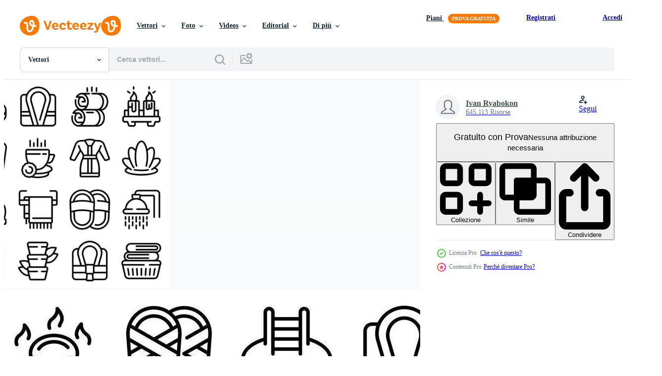

--- FILE ---
content_type: text/html; charset=utf-8
request_url: https://it.vecteezy.com/resources/8648736/show_related_tags_async_content
body_size: 1545
content:
<turbo-frame id="show-related-tags">
  <h2 class="ez-resource-related__header">Parole chiave correlate</h2>

    <div class="splide ez-carousel tags-carousel is-ready" style="--carousel_height: 48px; --additional_height: 0px;" data-controller="carousel search-tag" data-bullets="false" data-loop="false" data-arrows="true">
    <div class="splide__track ez-carousel__track" data-carousel-target="track">
      <ul class="splide__list ez-carousel__inner-wrap" data-carousel-target="innerWrap">
        <li class="search-tag splide__slide ez-carousel__slide" data-carousel-target="slide"><a class="search-tag__tag-link ez-btn ez-btn--light" title="terme" data-action="search-tag#sendClickEvent search-tag#performSearch" data-search-tag-verified="true" data-keyword-location="show" href="/vettori-gratis/terme">terme</a></li><li class="search-tag splide__slide ez-carousel__slide" data-carousel-target="slide"><a class="search-tag__tag-link ez-btn ez-btn--light" title="capi di abbigliamento" data-action="search-tag#sendClickEvent search-tag#performSearch" data-search-tag-verified="true" data-keyword-location="show" href="/vettori-gratis/capi-di-abbigliamento">capi di abbigliamento</a></li><li class="search-tag splide__slide ez-carousel__slide" data-carousel-target="slide"><a class="search-tag__tag-link ez-btn ez-btn--light" title="icone" data-action="search-tag#sendClickEvent search-tag#performSearch" data-search-tag-verified="true" data-keyword-location="show" href="/vettori-gratis/icone">icone</a></li><li class="search-tag splide__slide ez-carousel__slide" data-carousel-target="slide"><a class="search-tag__tag-link ez-btn ez-btn--light" title="impostato" data-action="search-tag#sendClickEvent search-tag#performSearch" data-search-tag-verified="true" data-keyword-location="show" href="/vettori-gratis/impostato">impostato</a></li><li class="search-tag splide__slide ez-carousel__slide" data-carousel-target="slide"><a class="search-tag__tag-link ez-btn ez-btn--light" title="schema" data-action="search-tag#sendClickEvent search-tag#performSearch" data-search-tag-verified="true" data-keyword-location="show" href="/vettori-gratis/schema">schema</a></li><li class="search-tag splide__slide ez-carousel__slide" data-carousel-target="slide"><a class="search-tag__tag-link ez-btn ez-btn--light" title="vettore" data-action="search-tag#sendClickEvent search-tag#performSearch" data-search-tag-verified="true" data-keyword-location="show" href="/vettori-gratis/vettore">vettore</a></li><li class="search-tag splide__slide ez-carousel__slide" data-carousel-target="slide"><a class="search-tag__tag-link ez-btn ez-btn--light" title="magro" data-action="search-tag#sendClickEvent search-tag#performSearch" data-search-tag-verified="true" data-keyword-location="show" href="/vettori-gratis/magro">magro</a></li><li class="search-tag splide__slide ez-carousel__slide" data-carousel-target="slide"><a class="search-tag__tag-link ez-btn ez-btn--light" title="linea" data-action="search-tag#sendClickEvent search-tag#performSearch" data-search-tag-verified="true" data-keyword-location="show" href="/vettori-gratis/linea">linea</a></li><li class="search-tag splide__slide ez-carousel__slide" data-carousel-target="slide"><a class="search-tag__tag-link ez-btn ez-btn--light" title="nero" data-action="search-tag#sendClickEvent search-tag#performSearch" data-search-tag-verified="true" data-keyword-location="show" href="/vettori-gratis/nero">nero</a></li><li class="search-tag splide__slide ez-carousel__slide" data-carousel-target="slide"><a class="search-tag__tag-link ez-btn ez-btn--light" title="accappatoio" data-action="search-tag#sendClickEvent search-tag#performSearch" data-search-tag-verified="true" data-keyword-location="show" href="/vettori-gratis/accappatoio">accappatoio</a></li><li class="search-tag splide__slide ez-carousel__slide" data-carousel-target="slide"><a class="search-tag__tag-link ez-btn ez-btn--light" title="bagno" data-action="search-tag#sendClickEvent search-tag#performSearch" data-search-tag-verified="true" data-keyword-location="show" href="/vettori-gratis/bagno">bagno</a></li><li class="search-tag splide__slide ez-carousel__slide" data-carousel-target="slide"><a class="search-tag__tag-link ez-btn ez-btn--light" title="cintura" data-action="search-tag#sendClickEvent search-tag#performSearch" data-search-tag-verified="true" data-keyword-location="show" href="/vettori-gratis/cintura">cintura</a></li><li class="search-tag splide__slide ez-carousel__slide" data-carousel-target="slide"><a class="search-tag__tag-link ez-btn ez-btn--light" title="morbido" data-action="search-tag#sendClickEvent search-tag#performSearch" data-search-tag-verified="true" data-keyword-location="show" href="/vettori-gratis/morbido">morbido</a></li><li class="search-tag splide__slide ez-carousel__slide" data-carousel-target="slide"><a class="search-tag__tag-link ez-btn ez-btn--light" title="coperta" data-action="search-tag#sendClickEvent search-tag#performSearch" data-search-tag-verified="true" data-keyword-location="show" href="/vettori-gratis/coperta">coperta</a></li><li class="search-tag splide__slide ez-carousel__slide" data-carousel-target="slide"><a class="search-tag__tag-link ez-btn ez-btn--light" title="stoffa" data-action="search-tag#sendClickEvent search-tag#performSearch" data-search-tag-verified="true" data-keyword-location="show" href="/vettori-gratis/stoffa">stoffa</a></li><li class="search-tag splide__slide ez-carousel__slide" data-carousel-target="slide"><a class="search-tag__tag-link ez-btn ez-btn--light" title="igiene" data-action="search-tag#sendClickEvent search-tag#performSearch" data-search-tag-verified="true" data-keyword-location="show" href="/vettori-gratis/igiene">igiene</a></li><li class="search-tag splide__slide ez-carousel__slide" data-carousel-target="slide"><a class="search-tag__tag-link ez-btn ez-btn--light" title="pulito" data-action="search-tag#sendClickEvent search-tag#performSearch" data-search-tag-verified="true" data-keyword-location="show" href="/vettori-gratis/pulito">pulito</a></li><li class="search-tag splide__slide ez-carousel__slide" data-carousel-target="slide"><a class="search-tag__tag-link ez-btn ez-btn--light" title="toga" data-action="search-tag#sendClickEvent search-tag#performSearch" data-search-tag-verified="true" data-keyword-location="show" href="/vettori-gratis/toga">toga</a></li><li class="search-tag splide__slide ez-carousel__slide" data-carousel-target="slide"><a class="search-tag__tag-link ez-btn ez-btn--light" title="doccia" data-action="search-tag#sendClickEvent search-tag#performSearch" data-search-tag-verified="true" data-keyword-location="show" href="/vettori-gratis/doccia">doccia</a></li><li class="search-tag splide__slide ez-carousel__slide" data-carousel-target="slide"><a class="search-tag__tag-link ez-btn ez-btn--light" title="hotel" data-action="search-tag#sendClickEvent search-tag#performSearch" data-search-tag-verified="true" data-keyword-location="show" href="/vettori-gratis/hotel">hotel</a></li><li class="search-tag splide__slide ez-carousel__slide" data-carousel-target="slide"><a class="search-tag__tag-link ez-btn ez-btn--light" title="cotone" data-action="search-tag#sendClickEvent search-tag#performSearch" data-search-tag-verified="true" data-keyword-location="show" href="/vettori-gratis/cotone">cotone</a></li><li class="search-tag splide__slide ez-carousel__slide" data-carousel-target="slide"><a class="search-tag__tag-link ez-btn ez-btn--light" title="asciugamano" data-action="search-tag#sendClickEvent search-tag#performSearch" data-search-tag-verified="true" data-keyword-location="show" href="/vettori-gratis/asciugamano">asciugamano</a></li><li class="search-tag splide__slide ez-carousel__slide" data-carousel-target="slide"><a class="search-tag__tag-link ez-btn ez-btn--light" title="tessuto" data-action="search-tag#sendClickEvent search-tag#performSearch" data-search-tag-verified="true" data-keyword-location="show" href="/vettori-gratis/tessuto">tessuto</a></li><li class="search-tag splide__slide ez-carousel__slide" data-carousel-target="slide"><a class="search-tag__tag-link ez-btn ez-btn--light" title="pila" data-action="search-tag#sendClickEvent search-tag#performSearch" data-search-tag-verified="true" data-keyword-location="show" href="/vettori-gratis/pila">pila</a></li><li class="search-tag splide__slide ez-carousel__slide" data-carousel-target="slide"><a class="search-tag__tag-link ez-btn ez-btn--light" title="fazzoletto" data-action="search-tag#sendClickEvent search-tag#performSearch" data-search-tag-verified="true" data-keyword-location="show" href="/vettori-gratis/fazzoletto">fazzoletto</a></li><li class="search-tag splide__slide ez-carousel__slide" data-carousel-target="slide"><a class="search-tag__tag-link ez-btn ez-btn--light" title="straccio" data-action="search-tag#sendClickEvent search-tag#performSearch" data-search-tag-verified="true" data-keyword-location="show" href="/vettori-gratis/straccio">straccio</a></li><li class="search-tag splide__slide ez-carousel__slide" data-carousel-target="slide"><a class="search-tag__tag-link ez-btn ez-btn--light" title="tovagliolo" data-action="search-tag#sendClickEvent search-tag#performSearch" data-search-tag-verified="true" data-keyword-location="show" href="/vettori-gratis/tovagliolo">tovagliolo</a></li><li class="search-tag splide__slide ez-carousel__slide" data-carousel-target="slide"><a class="search-tag__tag-link ez-btn ez-btn--light" title="tessile" data-action="search-tag#sendClickEvent search-tag#performSearch" data-search-tag-verified="true" data-keyword-location="show" href="/vettori-gratis/tessile">tessile</a></li><li class="search-tag splide__slide ez-carousel__slide" data-carousel-target="slide"><a class="search-tag__tag-link ez-btn ez-btn--light" title="disegno" data-action="search-tag#sendClickEvent search-tag#performSearch" data-search-tag-verified="true" data-keyword-location="show" href="/vettori-gratis/disegno">disegno</a></li><li class="search-tag splide__slide ez-carousel__slide" data-carousel-target="slide"><a class="search-tag__tag-link ez-btn ez-btn--light" title="mano" data-action="search-tag#sendClickEvent search-tag#performSearch" data-search-tag-verified="true" data-keyword-location="show" href="/vettori-gratis/mano">mano</a></li>
</ul></div>
    

    <div class="splide__arrows splide__arrows--ltr ez-carousel__arrows"><button class="splide__arrow splide__arrow--prev ez-carousel__arrow ez-carousel__arrow--prev" disabled="disabled" data-carousel-target="arrowPrev" data-test-id="carousel-arrow-prev" data-direction="prev" aria_label="Precedente"><span class="ez-carousel__arrow-wrap"><svg xmlns="http://www.w3.org/2000/svg" viewBox="0 0 5 8" role="img" aria-labelledby="aick3jj1885e6zkjtdm2sol9ldq5ntot" class="arrow-prev"><desc id="aick3jj1885e6zkjtdm2sol9ldq5ntot">Precedente</desc><path fill-rule="evenodd" d="M4.707 7.707a1 1 0 0 0 0-1.414L2.414 4l2.293-2.293A1 1 0 0 0 3.293.293l-3 3a1 1 0 0 0 0 1.414l3 3a1 1 0 0 0 1.414 0Z" clip-rule="evenodd"></path></svg>
</span><span class="ez-carousel__gradient"></span></button><button class="splide__arrow splide__arrow--next ez-carousel__arrow ez-carousel__arrow--next" disabled="disabled" data-carousel-target="arrowNext" data-test-id="carousel-arrow-next" data-direction="next" aria_label="Successivo"><span class="ez-carousel__arrow-wrap"><svg xmlns="http://www.w3.org/2000/svg" viewBox="0 0 5 8" role="img" aria-labelledby="ank3iw7taicr0wly5h5ozr6td2g8kq6x" class="arrow-next"><desc id="ank3iw7taicr0wly5h5ozr6td2g8kq6x">Successivo</desc><path fill-rule="evenodd" d="M.293 7.707a1 1 0 0 1 0-1.414L2.586 4 .293 1.707A1 1 0 0 1 1.707.293l3 3a1 1 0 0 1 0 1.414l-3 3a1 1 0 0 1-1.414 0Z" clip-rule="evenodd"></path></svg>
</span><span class="ez-carousel__gradient"></span></button></div>
</div></turbo-frame>


--- FILE ---
content_type: text/html; charset=utf-8
request_url: https://it.vecteezy.com/resources/8648736/show_related_grids_async_content
body_size: 16064
content:
<turbo-frame id="show-related-resources">
    <div data-conversions-category="Utenti visualizzati anche">
      <h2 class="ez-resource-related__header">
        Utenti visualizzati anche
      </h2>

      <ul class="ez-resource-grid ez-resource-grid--main-grid  is-hidden" id="false" data-controller="grid contributor-info" data-grid-track-truncation-value="false" data-max-rows="50" data-row-height="240" data-instant-grid="false" data-truncate-results="false" data-testid="also-viewed-resources" data-labels="editable free" style="--editable: &#39;Modificabile&#39;;--free: &#39;Gratis&#39;;">

  <li class="ez-resource-grid__item ez-resource-thumb" data-controller="grid-item-decorator" data-position="{{position}}" data-item-id="1225296" data-pro="false" data-grid-target="gridItem" data-w="200" data-h="200" data-grid-item-decorator-free-label-value="Gratis" data-action="mouseenter-&gt;grid-item-decorator#hoverThumb:once" data-grid-item-decorator-item-pro-param="Free" data-grid-item-decorator-resource-id-param="1225296" data-grid-item-decorator-content-type-param="Content-vector" data-grid-item-decorator-image-src-param="https://static.vecteezy.com/system/resources/previews/001/225/296/non_2x/line-icon-set-related-spa-and-massage-activity-vector.jpg" data-grid-item-decorator-pinterest-url-param="https://it.vecteezy.com/arte-vettoriale/1225296-linea-icon-set-correlati-spa-e-massaggi-attivita" data-grid-item-decorator-seo-page-description-param="icona linea imposta attività spa e massaggi correlati" data-grid-item-decorator-user-id-param="2128082" data-grid-item-decorator-user-display-name-param="Grapict Studio" data-grid-item-decorator-avatar-src-param="https://static.vecteezy.com/system/user/avatar/2128082/medium_Logo_Grapict_studio-01.jpg" data-grid-item-decorator-uploads-path-param="/membri/grapictstudio/uploads">

  <script type="application/ld+json" id="media_schema">
  {"@context":"https://schema.org","@type":"ImageObject","name":"icona linea imposta attività spa e massaggi correlati","uploadDate":"2020-07-16T09:51:00-05:00","thumbnailUrl":"https://static.vecteezy.com/ti/vettori-gratis/t1/1225296-linea-icon-set-correlati-spa-e-massaggi-attivita-gratuito-vettoriale.jpg","contentUrl":"https://static.vecteezy.com/ti/vettori-gratis/p1/1225296-linea-icon-set-correlati-spa-e-massaggi-attivita-gratuito-vettoriale.jpg","sourceOrganization":"Vecteezy","license":"https://support.vecteezy.com/en_us/new-vecteezy-licensing-ByHivesvt","acquireLicensePage":"https://it.vecteezy.com/arte-vettoriale/1225296-linea-icon-set-correlati-spa-e-massaggi-attivita","creator":{"@type":"Person","name":"Grapict Studio"},"copyrightNotice":"Grapict Studio","creditText":"Vecteezy"}
</script>


<a href="/arte-vettoriale/1225296-linea-icon-set-correlati-spa-e-massaggi-attivita" class="ez-resource-thumb__link" title="icona linea imposta attività spa e massaggi correlati" style="--height: 200; --width: 200; " data-action="click-&gt;grid#trackResourceClick mouseenter-&gt;grid#trackResourceHover" data-content-type="vector" data-controller="ez-hover-intent" data-previews-srcs="[&quot;https://static.vecteezy.com/ti/vettori-gratis/p1/1225296-linea-icon-set-correlati-spa-e-massaggi-attivita-gratuito-vettoriale.jpg&quot;,&quot;https://static.vecteezy.com/ti/vettori-gratis/p2/1225296-linea-icon-set-correlati-spa-e-massaggi-attivita-gratuito-vettoriale.jpg&quot;]" data-pro="false" data-resource-id="1225296" data-grid-item-decorator-target="link">
    <img src="https://static.vecteezy.com/ti/vettori-gratis/t2/1225296-linea-icon-set-correlati-spa-e-massaggi-attivita-gratuito-vettoriale.jpg" srcset="https://static.vecteezy.com/ti/vettori-gratis/t1/1225296-linea-icon-set-correlati-spa-e-massaggi-attivita-gratuito-vettoriale.jpg 2x, https://static.vecteezy.com/ti/vettori-gratis/t2/1225296-linea-icon-set-correlati-spa-e-massaggi-attivita-gratuito-vettoriale.jpg 1x" class="ez-resource-thumb__img" loading="lazy" decoding="async" width="200" height="200" alt="icona linea imposta attività spa e massaggi correlati vettore">

</a>

  <div class="ez-resource-thumb__label-wrap"></div>
  

  <div class="ez-resource-thumb__hover-state"></div>
</li><li class="ez-resource-grid__item ez-resource-thumb" data-controller="grid-item-decorator" data-position="{{position}}" data-item-id="680933" data-pro="false" data-grid-target="gridItem" data-w="200" data-h="200" data-grid-item-decorator-free-label-value="Gratis" data-action="mouseenter-&gt;grid-item-decorator#hoverThumb:once" data-grid-item-decorator-item-pro-param="Free" data-grid-item-decorator-resource-id-param="680933" data-grid-item-decorator-content-type-param="Content-vector" data-grid-item-decorator-image-src-param="https://static.vecteezy.com/system/resources/previews/000/680/933/non_2x/spa-elements-thin-line-and-pixel-perfect-icons.jpg" data-grid-item-decorator-pinterest-url-param="https://it.vecteezy.com/arte-vettoriale/680933-spa-elements-linea-sottile-e-pixel-icone-perfette" data-grid-item-decorator-seo-page-description-param="Spa Elements Linea sottile e Pixel Icone perfette" data-grid-item-decorator-user-id-param="1610403" data-grid-item-decorator-user-display-name-param="Kanin Abhiromsawat" data-grid-item-decorator-uploads-path-param="/membri/eucalyp/uploads">

  <script type="application/ld+json" id="media_schema">
  {"@context":"https://schema.org","@type":"ImageObject","name":"Spa Elements Linea sottile e Pixel Icone perfette","uploadDate":"2019-11-02T01:06:03-05:00","thumbnailUrl":"https://static.vecteezy.com/ti/vettori-gratis/t1/680933-spa-elements-linea-sottile-e-pixel-icone-perfette-gratuito-vettoriale.jpg","contentUrl":"https://static.vecteezy.com/ti/vettori-gratis/p1/680933-spa-elements-linea-sottile-e-pixel-icone-perfette-gratuito-vettoriale.jpg","sourceOrganization":"Vecteezy","license":"https://support.vecteezy.com/en_us/new-vecteezy-licensing-ByHivesvt","acquireLicensePage":"https://it.vecteezy.com/arte-vettoriale/680933-spa-elements-linea-sottile-e-pixel-icone-perfette","creator":{"@type":"Person","name":"Kanin Abhiromsawat"},"copyrightNotice":"Kanin Abhiromsawat","creditText":"Vecteezy"}
</script>


<a href="/arte-vettoriale/680933-spa-elements-linea-sottile-e-pixel-icone-perfette" class="ez-resource-thumb__link" title="Spa Elements Linea sottile e Pixel Icone perfette" style="--height: 200; --width: 200; " data-action="click-&gt;grid#trackResourceClick mouseenter-&gt;grid#trackResourceHover" data-content-type="vector" data-controller="ez-hover-intent" data-previews-srcs="[&quot;https://static.vecteezy.com/ti/vettori-gratis/p1/680933-spa-elements-linea-sottile-e-pixel-icone-perfette-gratuito-vettoriale.jpg&quot;,&quot;https://static.vecteezy.com/ti/vettori-gratis/p2/680933-spa-elements-linea-sottile-e-pixel-icone-perfette-gratuito-vettoriale.jpg&quot;]" data-pro="false" data-resource-id="680933" data-grid-item-decorator-target="link">
    <img src="https://static.vecteezy.com/ti/vettori-gratis/t2/680933-spa-elements-linea-sottile-e-pixel-icone-perfette-gratuito-vettoriale.jpg" srcset="https://static.vecteezy.com/ti/vettori-gratis/t1/680933-spa-elements-linea-sottile-e-pixel-icone-perfette-gratuito-vettoriale.jpg 2x, https://static.vecteezy.com/ti/vettori-gratis/t2/680933-spa-elements-linea-sottile-e-pixel-icone-perfette-gratuito-vettoriale.jpg 1x" class="ez-resource-thumb__img" loading="lazy" decoding="async" width="200" height="200" alt="Spa Elements Linea sottile e Pixel Icone perfette vettore">

</a>

  <div class="ez-resource-thumb__label-wrap"></div>
  

  <div class="ez-resource-thumb__hover-state"></div>
</li><li class="ez-resource-grid__item ez-resource-thumb ez-resource-thumb--pro" data-controller="grid-item-decorator" data-position="{{position}}" data-item-id="272304" data-pro="true" data-grid-target="gridItem" data-w="200" data-h="200" data-grid-item-decorator-free-label-value="Gratis" data-action="mouseenter-&gt;grid-item-decorator#hoverThumb:once" data-grid-item-decorator-item-pro-param="Pro" data-grid-item-decorator-resource-id-param="272304" data-grid-item-decorator-content-type-param="Content-vector" data-grid-item-decorator-image-src-param="https://static.vecteezy.com/system/resources/previews/000/272/304/non_2x/mobile-application-development-process-vector.jpg" data-grid-item-decorator-pinterest-url-param="https://it.vecteezy.com/arte-vettoriale/272304-processo-di-sviluppo-di-applicazioni-mobili" data-grid-item-decorator-seo-page-description-param="Processo di sviluppo di applicazioni mobili" data-grid-item-decorator-user-id-param="1309159" data-grid-item-decorator-user-display-name-param="Ljubiša Stojanović" data-grid-item-decorator-avatar-src-param="https://static.vecteezy.com/system/user/avatar/1309159/medium_4px.jpg" data-grid-item-decorator-uploads-path-param="/membri/liravega/uploads">

  <script type="application/ld+json" id="media_schema">
  {"@context":"https://schema.org","@type":"ImageObject","name":"Processo di sviluppo di applicazioni mobili","uploadDate":"2018-12-21T01:40:36-06:00","thumbnailUrl":"https://static.vecteezy.com/ti/vettori-gratis/t1/272304-processo-di-sviluppo-di-applicazioni-mobili-vettoriale.jpg","contentUrl":"https://static.vecteezy.com/ti/vettori-gratis/p1/272304-processo-di-sviluppo-di-applicazioni-mobili-vettoriale.jpg","sourceOrganization":"Vecteezy","license":"https://support.vecteezy.com/en_us/new-vecteezy-licensing-ByHivesvt","acquireLicensePage":"https://it.vecteezy.com/arte-vettoriale/272304-processo-di-sviluppo-di-applicazioni-mobili","creator":{"@type":"Person","name":"Ljubiša Stojanović"},"copyrightNotice":"Ljubiša Stojanović","creditText":"Vecteezy"}
</script>


<a href="/arte-vettoriale/272304-processo-di-sviluppo-di-applicazioni-mobili" class="ez-resource-thumb__link" title="Processo di sviluppo di applicazioni mobili" style="--height: 200; --width: 200; " data-action="click-&gt;grid#trackResourceClick mouseenter-&gt;grid#trackResourceHover" data-content-type="vector" data-controller="ez-hover-intent" data-previews-srcs="[&quot;https://static.vecteezy.com/ti/vettori-gratis/p1/272304-processo-di-sviluppo-di-applicazioni-mobili-vettoriale.jpg&quot;,&quot;https://static.vecteezy.com/ti/vettori-gratis/p2/272304-processo-di-sviluppo-di-applicazioni-mobili-vettoriale.jpg&quot;]" data-pro="true" data-resource-id="272304" data-grid-item-decorator-target="link">
    <img src="https://static.vecteezy.com/ti/vettori-gratis/t2/272304-processo-di-sviluppo-di-applicazioni-mobili-vettoriale.jpg" srcset="https://static.vecteezy.com/ti/vettori-gratis/t1/272304-processo-di-sviluppo-di-applicazioni-mobili-vettoriale.jpg 2x, https://static.vecteezy.com/ti/vettori-gratis/t2/272304-processo-di-sviluppo-di-applicazioni-mobili-vettoriale.jpg 1x" class="ez-resource-thumb__img" loading="lazy" decoding="async" width="200" height="200" alt="Processo di sviluppo di applicazioni mobili vettore">

</a>

  <div class="ez-resource-thumb__label-wrap"></div>
  

  <div class="ez-resource-thumb__hover-state"></div>
</li><li class="ez-resource-grid__item ez-resource-thumb ez-resource-thumb--pro" data-controller="grid-item-decorator" data-position="{{position}}" data-item-id="13860766" data-pro="true" data-grid-target="gridItem" data-w="282" data-h="200" data-grid-item-decorator-free-label-value="Gratis" data-action="mouseenter-&gt;grid-item-decorator#hoverThumb:once" data-grid-item-decorator-item-pro-param="Pro" data-grid-item-decorator-resource-id-param="13860766" data-grid-item-decorator-content-type-param="Content-vector" data-grid-item-decorator-image-src-param="https://static.vecteezy.com/system/resources/previews/013/860/766/non_2x/girl-in-headphones-sitting-in-front-of-laptop-the-concept-of-online-help-training-and-consulting-clients-illustration-in-flat-design-style-vector.jpg" data-grid-item-decorator-pinterest-url-param="https://it.vecteezy.com/arte-vettoriale/13860766-ragazza-nel-cuffie-seduta-nel-davanti-di-il-computer-portatile-il-concetto-di-in-linea-aiuto-formazione-e-consulenza-clienti-vettore-illustrazione-nel-piatto-design-stile" data-grid-item-decorator-seo-page-description-param="ragazza nel cuffie seduta nel davanti di il computer portatile. il concetto di in linea aiuto, formazione e consulenza clienti. vettore illustrazione nel piatto design stile." data-grid-item-decorator-user-id-param="4931446" data-grid-item-decorator-user-display-name-param="Anna Duvanova" data-grid-item-decorator-avatar-src-param="https://static.vecteezy.com/system/user/avatar/4931446/medium_doughnut.jpg" data-grid-item-decorator-uploads-path-param="/membri/114952255800492944338/uploads">

  <script type="application/ld+json" id="media_schema">
  {"@context":"https://schema.org","@type":"ImageObject","name":"ragazza nel cuffie seduta nel davanti di il computer portatile. il concetto di in linea aiuto, formazione e consulenza clienti. vettore illustrazione nel piatto design stile.","uploadDate":"2022-11-05T06:01:48-05:00","thumbnailUrl":"https://static.vecteezy.com/ti/vettori-gratis/t1/13860766-ragazza-nel-cuffie-seduta-nel-davanti-di-il-computer-portatile-il-concetto-di-in-linea-aiuto-formazione-e-consulenza-clienti-vettore-illustrazione-nel-piatto-design-stile-vettoriale.jpg","contentUrl":"https://static.vecteezy.com/ti/vettori-gratis/p1/13860766-ragazza-nel-cuffie-seduta-nel-davanti-di-il-computer-portatile-il-concetto-di-in-linea-aiuto-formazione-e-consulenza-clienti-vettore-illustrazione-nel-piatto-design-stile-vettoriale.jpg","sourceOrganization":"Vecteezy","license":"https://support.vecteezy.com/en_us/new-vecteezy-licensing-ByHivesvt","acquireLicensePage":"https://it.vecteezy.com/arte-vettoriale/13860766-ragazza-nel-cuffie-seduta-nel-davanti-di-il-computer-portatile-il-concetto-di-in-linea-aiuto-formazione-e-consulenza-clienti-vettore-illustrazione-nel-piatto-design-stile","creator":{"@type":"Person","name":"Anna Duvanova"},"copyrightNotice":"Anna Duvanova","creditText":"Vecteezy"}
</script>


<a href="/arte-vettoriale/13860766-ragazza-nel-cuffie-seduta-nel-davanti-di-il-computer-portatile-il-concetto-di-in-linea-aiuto-formazione-e-consulenza-clienti-vettore-illustrazione-nel-piatto-design-stile" class="ez-resource-thumb__link" title="ragazza nel cuffie seduta nel davanti di il computer portatile. il concetto di in linea aiuto, formazione e consulenza clienti. vettore illustrazione nel piatto design stile." style="--height: 200; --width: 282; " data-action="click-&gt;grid#trackResourceClick mouseenter-&gt;grid#trackResourceHover" data-content-type="vector" data-controller="ez-hover-intent" data-previews-srcs="[&quot;https://static.vecteezy.com/ti/vettori-gratis/p1/13860766-ragazza-nel-cuffie-seduta-nel-davanti-di-il-computer-portatile-il-concetto-di-in-linea-aiuto-formazione-e-consulenza-clienti-vettore-illustrazione-nel-piatto-design-stile-vettoriale.jpg&quot;,&quot;https://static.vecteezy.com/ti/vettori-gratis/p2/13860766-ragazza-nel-cuffie-seduta-nel-davanti-di-il-computer-portatile-il-concetto-di-in-linea-aiuto-formazione-e-consulenza-clienti-vettore-illustrazione-nel-piatto-design-stile-vettoriale.jpg&quot;]" data-pro="true" data-resource-id="13860766" data-grid-item-decorator-target="link">
    <img src="https://static.vecteezy.com/ti/vettori-gratis/t2/13860766-ragazza-nel-cuffie-seduta-nel-davanti-di-il-computer-portatile-il-concetto-di-in-linea-aiuto-formazione-e-consulenza-clienti-vettore-illustrazione-nel-piatto-design-stile-vettoriale.jpg" srcset="https://static.vecteezy.com/ti/vettori-gratis/t1/13860766-ragazza-nel-cuffie-seduta-nel-davanti-di-il-computer-portatile-il-concetto-di-in-linea-aiuto-formazione-e-consulenza-clienti-vettore-illustrazione-nel-piatto-design-stile-vettoriale.jpg 2x, https://static.vecteezy.com/ti/vettori-gratis/t2/13860766-ragazza-nel-cuffie-seduta-nel-davanti-di-il-computer-portatile-il-concetto-di-in-linea-aiuto-formazione-e-consulenza-clienti-vettore-illustrazione-nel-piatto-design-stile-vettoriale.jpg 1x" class="ez-resource-thumb__img" loading="lazy" decoding="async" width="282" height="200" alt="ragazza nel cuffie seduta nel davanti di il computer portatile. il concetto di in linea aiuto, formazione e consulenza clienti. vettore illustrazione nel piatto design stile.">

</a>

  <div class="ez-resource-thumb__label-wrap"></div>
  

  <div class="ez-resource-thumb__hover-state"></div>
</li><li class="ez-resource-grid__item ez-resource-thumb ez-resource-thumb--pro" data-controller="grid-item-decorator" data-position="{{position}}" data-item-id="8888113" data-pro="true" data-grid-target="gridItem" data-w="334" data-h="200" data-grid-item-decorator-free-label-value="Gratis" data-action="mouseenter-&gt;grid-item-decorator#hoverThumb:once" data-grid-item-decorator-item-pro-param="Pro" data-grid-item-decorator-resource-id-param="8888113" data-grid-item-decorator-content-type-param="Content-vector" data-grid-item-decorator-image-src-param="https://static.vecteezy.com/system/resources/previews/008/888/113/non_2x/sports-store-icons-set-outline-interior-clothing-vector.jpg" data-grid-item-decorator-pinterest-url-param="https://it.vecteezy.com/arte-vettoriale/8888113-negozio-sportivo-icone-set-outline-vettoriale-abbigliamento-interni" data-grid-item-decorator-seo-page-description-param="le icone del negozio di sport impostano il vettore di contorno. abbigliamento interno" data-grid-item-decorator-user-id-param="5376821" data-grid-item-decorator-user-display-name-param="Ivan Ryabokon" data-grid-item-decorator-uploads-path-param="/membri/ylivdesign32835/uploads">

  <script type="application/ld+json" id="media_schema">
  {"@context":"https://schema.org","@type":"ImageObject","name":"le icone del negozio di sport impostano il vettore di contorno. abbigliamento interno","uploadDate":"2022-07-07T20:47:00-05:00","thumbnailUrl":"https://static.vecteezy.com/ti/vettori-gratis/t1/8888113-negozio-sportivo-icone-set-outline-abbigliamento-interni-vettoriale.jpg","contentUrl":"https://static.vecteezy.com/ti/vettori-gratis/p1/8888113-negozio-sportivo-icone-set-outline-abbigliamento-interni-vettoriale.jpg","sourceOrganization":"Vecteezy","license":"https://support.vecteezy.com/en_us/new-vecteezy-licensing-ByHivesvt","acquireLicensePage":"https://it.vecteezy.com/arte-vettoriale/8888113-negozio-sportivo-icone-set-outline-vettoriale-abbigliamento-interni","creator":{"@type":"Person","name":"Ivan Ryabokon"},"copyrightNotice":"Ivan Ryabokon","creditText":"Vecteezy"}
</script>


<a href="/arte-vettoriale/8888113-negozio-sportivo-icone-set-outline-vettoriale-abbigliamento-interni" class="ez-resource-thumb__link" title="le icone del negozio di sport impostano il vettore di contorno. abbigliamento interno" style="--height: 200; --width: 334; " data-action="click-&gt;grid#trackResourceClick mouseenter-&gt;grid#trackResourceHover" data-content-type="vector" data-controller="ez-hover-intent" data-previews-srcs="[&quot;https://static.vecteezy.com/ti/vettori-gratis/p1/8888113-negozio-sportivo-icone-set-outline-abbigliamento-interni-vettoriale.jpg&quot;,&quot;https://static.vecteezy.com/ti/vettori-gratis/p2/8888113-negozio-sportivo-icone-set-outline-abbigliamento-interni-vettoriale.jpg&quot;]" data-pro="true" data-resource-id="8888113" data-grid-item-decorator-target="link">
    <img src="https://static.vecteezy.com/ti/vettori-gratis/t2/8888113-negozio-sportivo-icone-set-outline-abbigliamento-interni-vettoriale.jpg" srcset="https://static.vecteezy.com/ti/vettori-gratis/t1/8888113-negozio-sportivo-icone-set-outline-abbigliamento-interni-vettoriale.jpg 2x, https://static.vecteezy.com/ti/vettori-gratis/t2/8888113-negozio-sportivo-icone-set-outline-abbigliamento-interni-vettoriale.jpg 1x" class="ez-resource-thumb__img" loading="lazy" decoding="async" width="334" height="200" alt="le icone del negozio di sport impostano il vettore di contorno. abbigliamento interno">

</a>

  <div class="ez-resource-thumb__label-wrap"></div>
  

  <div class="ez-resource-thumb__hover-state"></div>
</li><li class="ez-resource-grid__item ez-resource-thumb ez-resource-thumb--pro" data-controller="grid-item-decorator" data-position="{{position}}" data-item-id="1263504" data-pro="true" data-grid-target="gridItem" data-w="200" data-h="200" data-grid-item-decorator-free-label-value="Gratis" data-action="mouseenter-&gt;grid-item-decorator#hoverThumb:once" data-grid-item-decorator-item-pro-param="Pro" data-grid-item-decorator-resource-id-param="1263504" data-grid-item-decorator-content-type-param="Content-vector" data-grid-item-decorator-image-src-param="https://static.vecteezy.com/system/resources/previews/001/263/504/non_2x/house-and-rental-property-icon-collection-vector.jpg" data-grid-item-decorator-pinterest-url-param="https://it.vecteezy.com/arte-vettoriale/1263504-collezione-di-icone-casa-e-affitto-proprieta" data-grid-item-decorator-seo-page-description-param="collezione di icone di casa e proprietà in affitto" data-grid-item-decorator-user-id-param="1509105" data-grid-item-decorator-user-display-name-param="Kittichai Songprakob" data-grid-item-decorator-avatar-src-param="https://static.vecteezy.com/system/user/avatar/1509105/medium_Photo_25-10-56_00_10_27.jpg" data-grid-item-decorator-uploads-path-param="/membri/kittichais/uploads">

  <script type="application/ld+json" id="media_schema">
  {"@context":"https://schema.org","@type":"ImageObject","name":"collezione di icone di casa e proprietà in affitto","uploadDate":"2020-08-24T08:40:02-05:00","thumbnailUrl":"https://static.vecteezy.com/ti/vettori-gratis/t1/1263504-collezione-di-icone-casa-e-affitto-proprieta-vettoriale.jpg","contentUrl":"https://static.vecteezy.com/ti/vettori-gratis/p1/1263504-collezione-di-icone-casa-e-affitto-proprieta-vettoriale.jpg","sourceOrganization":"Vecteezy","license":"https://support.vecteezy.com/en_us/new-vecteezy-licensing-ByHivesvt","acquireLicensePage":"https://it.vecteezy.com/arte-vettoriale/1263504-collezione-di-icone-casa-e-affitto-proprieta","creator":{"@type":"Person","name":"Kittichai Songprakob"},"copyrightNotice":"Kittichai Songprakob","creditText":"Vecteezy"}
</script>


<a href="/arte-vettoriale/1263504-collezione-di-icone-casa-e-affitto-proprieta" class="ez-resource-thumb__link" title="collezione di icone di casa e proprietà in affitto" style="--height: 200; --width: 200; " data-action="click-&gt;grid#trackResourceClick mouseenter-&gt;grid#trackResourceHover" data-content-type="vector" data-controller="ez-hover-intent" data-previews-srcs="[&quot;https://static.vecteezy.com/ti/vettori-gratis/p1/1263504-collezione-di-icone-casa-e-affitto-proprieta-vettoriale.jpg&quot;,&quot;https://static.vecteezy.com/ti/vettori-gratis/p2/1263504-collezione-di-icone-casa-e-affitto-proprieta-vettoriale.jpg&quot;]" data-pro="true" data-resource-id="1263504" data-grid-item-decorator-target="link">
    <img src="https://static.vecteezy.com/ti/vettori-gratis/t2/1263504-collezione-di-icone-casa-e-affitto-proprieta-vettoriale.jpg" srcset="https://static.vecteezy.com/ti/vettori-gratis/t1/1263504-collezione-di-icone-casa-e-affitto-proprieta-vettoriale.jpg 2x, https://static.vecteezy.com/ti/vettori-gratis/t2/1263504-collezione-di-icone-casa-e-affitto-proprieta-vettoriale.jpg 1x" class="ez-resource-thumb__img" loading="lazy" decoding="async" width="200" height="200" alt="collezione di icone di casa e proprietà in affitto vettore">

</a>

  <div class="ez-resource-thumb__label-wrap"></div>
  

  <div class="ez-resource-thumb__hover-state"></div>
</li><li class="ez-resource-grid__item ez-resource-thumb ez-resource-thumb--pro" data-controller="grid-item-decorator" data-position="{{position}}" data-item-id="7582473" data-pro="true" data-grid-target="gridItem" data-w="498" data-h="200" data-grid-item-decorator-free-label-value="Gratis" data-action="mouseenter-&gt;grid-item-decorator#hoverThumb:once" data-grid-item-decorator-item-pro-param="Pro" data-grid-item-decorator-resource-id-param="7582473" data-grid-item-decorator-content-type-param="Content-vector" data-grid-item-decorator-image-src-param="https://static.vecteezy.com/system/resources/previews/007/582/473/non_2x/searching-part-time-jobs-turquoise-onboarding-mobile-app-page-screen-template-select-companies-walkthrough-website-steps-with-linear-illustrations-ux-ui-gui-smartphone-interface-concept-vector.jpg" data-grid-item-decorator-pinterest-url-param="https://it.vecteezy.com/arte-vettoriale/[base64]" data-grid-item-decorator-seo-page-description-param="ricerca di lavori part-time turchese onboarding modello vettoriale dello schermo della pagina dell&#39;app mobile. selezionare le aziende. procedura dettagliata del sito Web con illustrazioni lineari. ux, ui, gui concetto di interfaccia per smartphone" data-grid-item-decorator-user-id-param="1627555" data-grid-item-decorator-user-display-name-param="IMG visuals icons" data-grid-item-decorator-avatar-src-param="https://static.vecteezy.com/system/user/avatar/1627555/medium_IMG-visuals-icons-logo.jpg" data-grid-item-decorator-uploads-path-param="/membri/img-visuals-icons/uploads">

  <script type="application/ld+json" id="media_schema">
  {"@context":"https://schema.org","@type":"ImageObject","name":"ricerca di lavori part-time turchese onboarding modello vettoriale dello schermo della pagina dell'app mobile. selezionare le aziende. procedura dettagliata del sito Web con illustrazioni lineari. ux, ui, gui concetto di interfaccia per smartphone","uploadDate":"2022-05-11T07:32:03-05:00","thumbnailUrl":"https://static.vecteezy.com/ti/vettori-gratis/t1/[base64].jpg","contentUrl":"https://static.vecteezy.com/ti/vettori-gratis/p1/[base64].jpg","sourceOrganization":"Vecteezy","license":"https://support.vecteezy.com/en_us/new-vecteezy-licensing-ByHivesvt","acquireLicensePage":"https://it.vecteezy.com/arte-vettoriale/[base64]","creator":{"@type":"Person","name":"IMG visuals icons"},"copyrightNotice":"IMG visuals icons","creditText":"Vecteezy"}
</script>


<a href="/arte-vettoriale/[base64]" class="ez-resource-thumb__link" title="ricerca di lavori part-time turchese onboarding modello vettoriale dello schermo della pagina dell&#39;app mobile. selezionare le aziende. procedura dettagliata del sito Web con illustrazioni lineari. ux, ui, gui concetto di interfaccia per smartphone" style="--height: 200; --width: 498; " data-action="click-&gt;grid#trackResourceClick mouseenter-&gt;grid#trackResourceHover" data-content-type="vector" data-controller="ez-hover-intent" data-previews-srcs="[&quot;https://static.vecteezy.com/ti/vettori-gratis/p1/[base64].jpg&quot;,&quot;https://static.vecteezy.com/ti/vettori-gratis/p2/[base64].jpg&quot;]" data-pro="true" data-resource-id="7582473" data-grid-item-decorator-target="link">
    <img src="https://static.vecteezy.com/ti/vettori-gratis/t2/[base64].jpg" srcset="https://static.vecteezy.com/ti/vettori-gratis/t1/[base64].jpg 2x, https://static.vecteezy.com/ti/vettori-gratis/t2/[base64].jpg 1x" class="ez-resource-thumb__img" loading="lazy" decoding="async" width="498" height="200" alt="ricerca di lavori part-time turchese onboarding modello vettoriale dello schermo della pagina dell&#39;app mobile. selezionare le aziende. procedura dettagliata del sito Web con illustrazioni lineari. ux, ui, gui concetto di interfaccia per smartphone">

</a>

  <div class="ez-resource-thumb__label-wrap"></div>
  

  <div class="ez-resource-thumb__hover-state"></div>
</li><li class="ez-resource-grid__item ez-resource-thumb" data-controller="grid-item-decorator" data-position="{{position}}" data-item-id="1839377" data-pro="false" data-grid-target="gridItem" data-w="200" data-h="200" data-grid-item-decorator-free-label-value="Gratis" data-action="mouseenter-&gt;grid-item-decorator#hoverThumb:once" data-grid-item-decorator-item-pro-param="Free" data-grid-item-decorator-resource-id-param="1839377" data-grid-item-decorator-content-type-param="Content-vector" data-grid-item-decorator-image-src-param="https://static.vecteezy.com/system/resources/previews/001/839/377/non_2x/emoji-face-frozen-funny-character-free-vector.jpg" data-grid-item-decorator-pinterest-url-param="https://it.vecteezy.com/arte-vettoriale/1839377-emoji-face-frozen-funny-character" data-grid-item-decorator-seo-page-description-param="emoji faccia congelata personaggio divertente" data-grid-item-decorator-user-id-param="1567959" data-grid-item-decorator-user-display-name-param="Andres Ramos" data-grid-item-decorator-uploads-path-param="/membri/gstudioimagen/uploads">

  <script type="application/ld+json" id="media_schema">
  {"@context":"https://schema.org","@type":"ImageObject","name":"emoji faccia congelata personaggio divertente","uploadDate":"2020-12-21T09:50:13-06:00","thumbnailUrl":"https://static.vecteezy.com/ti/vettori-gratis/t1/1839377-emoji-face-frozen-funny-character-gratuito-vettoriale.jpg","contentUrl":"https://static.vecteezy.com/ti/vettori-gratis/p1/1839377-emoji-face-frozen-funny-character-gratuito-vettoriale.jpg","sourceOrganization":"Vecteezy","license":"https://support.vecteezy.com/en_us/new-vecteezy-licensing-ByHivesvt","acquireLicensePage":"https://it.vecteezy.com/arte-vettoriale/1839377-emoji-face-frozen-funny-character","creator":{"@type":"Person","name":"Andres Ramos"},"copyrightNotice":"Andres Ramos","creditText":"Vecteezy"}
</script>


<a href="/arte-vettoriale/1839377-emoji-face-frozen-funny-character" class="ez-resource-thumb__link" title="emoji faccia congelata personaggio divertente" style="--height: 200; --width: 200; " data-action="click-&gt;grid#trackResourceClick mouseenter-&gt;grid#trackResourceHover" data-content-type="vector" data-controller="ez-hover-intent" data-previews-srcs="[&quot;https://static.vecteezy.com/ti/vettori-gratis/p1/1839377-emoji-face-frozen-funny-character-gratuito-vettoriale.jpg&quot;,&quot;https://static.vecteezy.com/ti/vettori-gratis/p2/1839377-emoji-face-frozen-funny-character-gratuito-vettoriale.jpg&quot;]" data-pro="false" data-resource-id="1839377" data-grid-item-decorator-target="link">
    <img src="https://static.vecteezy.com/ti/vettori-gratis/t2/1839377-emoji-face-frozen-funny-character-gratuito-vettoriale.jpg" srcset="https://static.vecteezy.com/ti/vettori-gratis/t1/1839377-emoji-face-frozen-funny-character-gratuito-vettoriale.jpg 2x, https://static.vecteezy.com/ti/vettori-gratis/t2/1839377-emoji-face-frozen-funny-character-gratuito-vettoriale.jpg 1x" class="ez-resource-thumb__img" loading="lazy" decoding="async" width="200" height="200" alt="emoji faccia congelata personaggio divertente vettore">

</a>

  <div class="ez-resource-thumb__label-wrap"></div>
  

  <div class="ez-resource-thumb__hover-state"></div>
</li><li class="ez-resource-grid__item ez-resource-thumb ez-resource-thumb--pro" data-controller="grid-item-decorator" data-position="{{position}}" data-item-id="161375" data-pro="true" data-grid-target="gridItem" data-w="286" data-h="200" data-grid-item-decorator-free-label-value="Gratis" data-action="mouseenter-&gt;grid-item-decorator#hoverThumb:once" data-grid-item-decorator-item-pro-param="Pro" data-grid-item-decorator-resource-id-param="161375" data-grid-item-decorator-content-type-param="Content-vector" data-grid-item-decorator-image-src-param="https://static.vecteezy.com/system/resources/previews/000/161/375/non_2x/free-woman-clothing-line-icon-vector.jpg" data-grid-item-decorator-pinterest-url-param="https://it.vecteezy.com/arte-vettoriale/161375-vettore-libero-dell-icona-della-linea-dei-vestiti-della-donna" data-grid-item-decorator-seo-page-description-param="Vettore libero dell&#39;icona della linea dei vestiti della donna" data-grid-item-decorator-user-id-param="362958" data-grid-item-decorator-user-display-name-param="zhengdacool" data-grid-item-decorator-avatar-src-param="https://static.vecteezy.com/system/user/avatar/362958/medium_39.jpg" data-grid-item-decorator-uploads-path-param="/membri/zhengdacool/uploads">

  <script type="application/ld+json" id="media_schema">
  {"@context":"https://schema.org","@type":"ImageObject","name":"Vettore libero dell'icona della linea dei vestiti della donna","uploadDate":"2017-09-20T20:18:49-05:00","thumbnailUrl":"https://static.vecteezy.com/ti/vettori-gratis/t1/161375-vettore-libero-dell-icona-della-linea-dei-vestiti-della-donna-vettoriale.jpg","contentUrl":"https://static.vecteezy.com/ti/vettori-gratis/p1/161375-vettore-libero-dell-icona-della-linea-dei-vestiti-della-donna-vettoriale.jpg","sourceOrganization":"Vecteezy","license":"https://support.vecteezy.com/en_us/new-vecteezy-licensing-ByHivesvt","acquireLicensePage":"https://it.vecteezy.com/arte-vettoriale/161375-vettore-libero-dell-icona-della-linea-dei-vestiti-della-donna","creator":{"@type":"Person","name":"zhengdacool"},"copyrightNotice":"zhengdacool","creditText":"Vecteezy"}
</script>


<a href="/arte-vettoriale/161375-vettore-libero-dell-icona-della-linea-dei-vestiti-della-donna" class="ez-resource-thumb__link" title="Vettore libero dell&#39;icona della linea dei vestiti della donna" style="--height: 200; --width: 286; " data-action="click-&gt;grid#trackResourceClick mouseenter-&gt;grid#trackResourceHover" data-content-type="vector" data-controller="ez-hover-intent" data-previews-srcs="[&quot;https://static.vecteezy.com/ti/vettori-gratis/p1/161375-vettore-libero-dell-icona-della-linea-dei-vestiti-della-donna-vettoriale.jpg&quot;,&quot;https://static.vecteezy.com/ti/vettori-gratis/p2/161375-vettore-libero-dell-icona-della-linea-dei-vestiti-della-donna-vettoriale.jpg&quot;]" data-pro="true" data-resource-id="161375" data-grid-item-decorator-target="link">
    <img src="https://static.vecteezy.com/ti/vettori-gratis/t2/161375-vettore-libero-dell-icona-della-linea-dei-vestiti-della-donna-vettoriale.jpg" srcset="https://static.vecteezy.com/ti/vettori-gratis/t1/161375-vettore-libero-dell-icona-della-linea-dei-vestiti-della-donna-vettoriale.jpg 2x, https://static.vecteezy.com/ti/vettori-gratis/t2/161375-vettore-libero-dell-icona-della-linea-dei-vestiti-della-donna-vettoriale.jpg 1x" class="ez-resource-thumb__img" loading="lazy" decoding="async" width="286" height="200" alt="Vettore libero dell&#39;icona della linea dei vestiti della donna">

</a>

  <div class="ez-resource-thumb__label-wrap"></div>
  

  <div class="ez-resource-thumb__hover-state"></div>
</li><li class="ez-resource-grid__item ez-resource-thumb ez-resource-thumb--pro" data-controller="grid-item-decorator" data-position="{{position}}" data-item-id="108206" data-pro="true" data-grid-target="gridItem" data-w="286" data-h="200" data-grid-item-decorator-free-label-value="Gratis" data-action="mouseenter-&gt;grid-item-decorator#hoverThumb:once" data-grid-item-decorator-item-pro-param="Pro" data-grid-item-decorator-resource-id-param="108206" data-grid-item-decorator-content-type-param="Content-vector" data-grid-item-decorator-image-src-param="https://static.vecteezy.com/system/resources/previews/000/108/206/non_2x/clothes-icon-vectors.jpg" data-grid-item-decorator-pinterest-url-param="https://it.vecteezy.com/arte-vettoriale/108206-vestiti-icona-vettori" data-grid-item-decorator-seo-page-description-param="Vestiti icona vettori" data-grid-item-decorator-user-id-param="1064676" data-grid-item-decorator-user-display-name-param="Miguel Angel" data-grid-item-decorator-uploads-path-param="/membri/miguelap/uploads">

  <script type="application/ld+json" id="media_schema">
  {"@context":"https://schema.org","@type":"ImageObject","name":"Vestiti icona vettori","uploadDate":"2016-03-14T18:24:21-05:00","thumbnailUrl":"https://static.vecteezy.com/ti/vettori-gratis/t1/108206-vestiti-icona-vettori-vettoriale.jpg","contentUrl":"https://static.vecteezy.com/ti/vettori-gratis/p1/108206-vestiti-icona-vettori-vettoriale.jpg","sourceOrganization":"Vecteezy","license":"https://support.vecteezy.com/en_us/new-vecteezy-licensing-ByHivesvt","acquireLicensePage":"https://it.vecteezy.com/arte-vettoriale/108206-vestiti-icona-vettori","creator":{"@type":"Person","name":"Miguel Angel"},"copyrightNotice":"Miguel Angel","creditText":"Vecteezy"}
</script>


<a href="/arte-vettoriale/108206-vestiti-icona-vettori" class="ez-resource-thumb__link" title="Vestiti icona vettori" style="--height: 200; --width: 286; " data-action="click-&gt;grid#trackResourceClick mouseenter-&gt;grid#trackResourceHover" data-content-type="vector" data-controller="ez-hover-intent" data-previews-srcs="[&quot;https://static.vecteezy.com/ti/vettori-gratis/p1/108206-vestiti-icona-vettori-vettoriale.jpg&quot;,&quot;https://static.vecteezy.com/ti/vettori-gratis/p2/108206-vestiti-icona-vettori-vettoriale.jpg&quot;]" data-pro="true" data-resource-id="108206" data-grid-item-decorator-target="link">
    <img src="https://static.vecteezy.com/ti/vettori-gratis/t2/108206-vestiti-icona-vettori-vettoriale.jpg" srcset="https://static.vecteezy.com/ti/vettori-gratis/t1/108206-vestiti-icona-vettori-vettoriale.jpg 2x, https://static.vecteezy.com/ti/vettori-gratis/t2/108206-vestiti-icona-vettori-vettoriale.jpg 1x" class="ez-resource-thumb__img" loading="lazy" decoding="async" width="286" height="200" alt="Vestiti icona vettori">

</a>

  <div class="ez-resource-thumb__label-wrap"></div>
  

  <div class="ez-resource-thumb__hover-state"></div>
</li><li class="ez-resource-grid__item ez-resource-thumb" data-controller="grid-item-decorator" data-position="{{position}}" data-item-id="464667" data-pro="false" data-grid-target="gridItem" data-w="200" data-h="200" data-grid-item-decorator-free-label-value="Gratis" data-action="mouseenter-&gt;grid-item-decorator#hoverThumb:once" data-grid-item-decorator-item-pro-param="Free" data-grid-item-decorator-resource-id-param="464667" data-grid-item-decorator-content-type-param="Content-vector" data-grid-item-decorator-image-src-param="https://static.vecteezy.com/system/resources/previews/000/464/667/non_2x/vector-male-clothes-and-accessories-thin-line-icon-set-2.jpg" data-grid-item-decorator-pinterest-url-param="https://it.vecteezy.com/arte-vettoriale/464667-set-di-icone-linea-sottile-di-vestiti-e-accessori-maschili-2" data-grid-item-decorator-seo-page-description-param="Set di icone linea sottile di vestiti e accessori maschili 2" data-grid-item-decorator-user-id-param="1444441" data-grid-item-decorator-user-display-name-param="Amonrat Rungreangfangsai" data-grid-item-decorator-avatar-src-param="https://static.vecteezy.com/system/user/avatar/1444441/medium_me.jpg" data-grid-item-decorator-uploads-path-param="/membri/amy1313/uploads">

  <script type="application/ld+json" id="media_schema">
  {"@context":"https://schema.org","@type":"ImageObject","name":"Set di icone linea sottile di vestiti e accessori maschili 2","uploadDate":"2019-04-19T18:29:38-05:00","thumbnailUrl":"https://static.vecteezy.com/ti/vettori-gratis/t1/464667-set-di-icone-linea-sottile-di-vestiti-e-accessori-maschili-2-gratuito-vettoriale.jpg","contentUrl":"https://static.vecteezy.com/ti/vettori-gratis/p1/464667-set-di-icone-linea-sottile-di-vestiti-e-accessori-maschili-2-gratuito-vettoriale.jpg","sourceOrganization":"Vecteezy","license":"https://support.vecteezy.com/en_us/new-vecteezy-licensing-ByHivesvt","acquireLicensePage":"https://it.vecteezy.com/arte-vettoriale/464667-set-di-icone-linea-sottile-di-vestiti-e-accessori-maschili-2","creator":{"@type":"Person","name":"Amonrat Rungreangfangsai"},"copyrightNotice":"Amonrat Rungreangfangsai","creditText":"Vecteezy"}
</script>


<a href="/arte-vettoriale/464667-set-di-icone-linea-sottile-di-vestiti-e-accessori-maschili-2" class="ez-resource-thumb__link" title="Set di icone linea sottile di vestiti e accessori maschili 2" style="--height: 200; --width: 200; " data-action="click-&gt;grid#trackResourceClick mouseenter-&gt;grid#trackResourceHover" data-content-type="vector" data-controller="ez-hover-intent" data-previews-srcs="[&quot;https://static.vecteezy.com/ti/vettori-gratis/p1/464667-set-di-icone-linea-sottile-di-vestiti-e-accessori-maschili-2-gratuito-vettoriale.jpg&quot;,&quot;https://static.vecteezy.com/ti/vettori-gratis/p2/464667-set-di-icone-linea-sottile-di-vestiti-e-accessori-maschili-2-gratuito-vettoriale.jpg&quot;]" data-pro="false" data-resource-id="464667" data-grid-item-decorator-target="link">
    <img src="https://static.vecteezy.com/ti/vettori-gratis/t2/464667-set-di-icone-linea-sottile-di-vestiti-e-accessori-maschili-2-gratuito-vettoriale.jpg" srcset="https://static.vecteezy.com/ti/vettori-gratis/t1/464667-set-di-icone-linea-sottile-di-vestiti-e-accessori-maschili-2-gratuito-vettoriale.jpg 2x, https://static.vecteezy.com/ti/vettori-gratis/t2/464667-set-di-icone-linea-sottile-di-vestiti-e-accessori-maschili-2-gratuito-vettoriale.jpg 1x" class="ez-resource-thumb__img" loading="lazy" decoding="async" width="200" height="200" alt="Set di icone linea sottile di vestiti e accessori maschili 2 vettore">

</a>

  <div class="ez-resource-thumb__label-wrap"></div>
  

  <div class="ez-resource-thumb__hover-state"></div>
</li>

  

  <template style="display: none;"
          data-contributor-info-target="contribInfoTemplate"
          data-user-ids="[362958, 1064676, 1309159, 1444441, 1509105, 1567959, 1610403, 1627555, 2128082, 4931446, 5376821]">

  <div class="ez-resource-grid__item__contrib-info"
       data-user-id="{{contributor_id}}"
       data-conversions-category="Contributor_Hover"
       data-controller="contributor-info">

    
<div class="contributor-details">
  <a class="contributor-details__contributor" rel="nofollow" data-action="click-&gt;contributor-info#trackContributorClick" data-href="{{contributor_uploads_path}}">
  <span class="ez-avatar ez-avatar--medium ez-avatar--missing">
  <svg xmlns="http://www.w3.org/2000/svg" xmlns:xlink="http://www.w3.org/1999/xlink" width="21px" height="21px" viewBox="0 0 21 21" version="1.1" role="img" aria-labelledby="a21zdqdl7cla9tahoosu0nx5g3y4mgmf"><desc id="a21zdqdl7cla9tahoosu0nx5g3y4mgmf">Clic per visualizzare i caricamenti per {{user_display_name}}</desc>
	<g transform="translate(-184.000000, -633.000000)">
			<path d="M203.32,652.32 L185.68,652.32 L185.68,651.59625 L192.260373,647.646541 C192.261244,647.646541 192.262987,647.64567 192.263858,647.644799 L192.279538,647.635219 C192.317867,647.612574 192.342258,647.576866 192.37536,647.548125 C192.413689,647.515029 192.458116,647.490643 192.490347,647.447967 C192.49296,647.445354 192.49296,647.44187 192.495573,647.439257 C192.535644,647.385259 192.557422,647.323423 192.581813,647.262457 C192.59488,647.231103 192.616658,647.203233 192.625369,647.171008 C192.636693,647.123977 192.631467,647.075205 192.63408,647.025561 C192.637564,646.976789 192.648889,646.928887 192.64192,646.880115 C192.637564,646.849632 192.620142,646.821762 192.612302,646.791279 C192.59488,646.725087 192.5792,646.658896 192.543484,646.598801 C192.542613,646.596188 192.542613,646.592705 192.540871,646.590092 C192.517351,646.5509 192.482507,646.527384 192.452889,646.494289 C192.419787,646.455967 192.395396,646.411549 192.353582,646.379325 C190.073884,644.618286 190.035556,641.409746 190.035556,641.379263 L190.038169,637.72219 C190.367449,636.124017 192.472924,634.681742 194.5,634.68 C196.527947,634.68 198.632551,636.121404 198.961831,637.720448 L198.964444,641.378392 C198.964444,641.410617 198.941796,644.606093 196.646418,646.379325 C196.60896,646.408066 196.588053,646.447258 196.557564,646.481224 C196.524462,646.517804 196.485262,646.546545 196.459129,646.590092 C196.457387,646.592705 196.457387,646.596188 196.455644,646.599672 C196.422542,646.656283 196.407733,646.718991 196.390311,646.781698 C196.3816,646.815665 196.362436,646.847019 196.35808,646.880985 C196.351982,646.926274 196.363307,646.971563 196.365049,647.017723 C196.367662,647.069108 196.362436,647.121365 196.374631,647.171008 C196.383342,647.203233 196.40512,647.230232 196.417316,647.261586 C196.441707,647.322552 196.464356,647.384388 196.504427,647.439257 C196.50704,647.44187 196.50704,647.445354 196.509653,647.447967 C196.523591,647.466257 196.545369,647.473224 196.561049,647.489772 C196.60896,647.542899 196.656,647.596897 196.720462,647.635219 L203.32,651.59625 L203.32,652.32 Z M204.624211,650.614643 L198.432084,646.899503 C200.548884,644.624621 200.578947,641.490359 200.578947,641.343592 L200.576295,637.558606 C200.576295,637.513515 200.572758,637.468424 200.563916,637.423333 C200.0944,634.776229 197.051832,633 194.503537,633 L194.5,633 C191.950821,633 188.9056,634.777998 188.436084,637.425101 C188.427242,637.470192 188.423705,637.514399 188.423705,637.560374 L188.421053,641.34536 C188.421053,641.492127 188.451116,644.624621 190.567916,646.900387 L184.375789,650.617295 C184.142358,650.756989 184,651.008968 184,651.280397 L184,652.577425 C184,653.361654 184.6384,654 185.421811,654 L203.578189,654 C204.3616,654 205,653.361654 205,652.577425 L205,651.278629 C205,651.007199 204.857642,650.755221 204.624211,650.614643 L204.624211,650.614643 Z"></path>
	</g>
</svg>

  <template data-template="avatar-template" data-contributor-info-target="avatarTemplate" style="display: none;">
    <img data-src="{{contributor_avatar_src}}" alt="Clic per visualizzare i caricamenti per {{user_display_name}}">
  </template>
</span>


  <div class="contributor-details__contributor__info">
    <strong class="contributor-details__contributor__name">
      {{contributor_username}}
    </strong>

    <span class="contributor-details__contributor__count">{{contributor_resource_count}} Risorse</span>
  </div>
</a>
        <a data-controller="follow-button" data-action="follow-button#followAfterLogin" data-user-id="{{contributor_id}}" class="ez-btn ez-btn--light ez-btn--small ez-btn--follow ez-btn--login" data-remote="true" href="/users/sign_in?referring_conversions_category=Trigger-Contributor_Follow">
            <svg xmlns="http://www.w3.org/2000/svg" viewBox="0 0 18 20" role="img" class="follow--follow-icon ez-btn--follow__icon ez-btn__icon"><path fill-rule="evenodd" clip-rule="evenodd" d="M4.05298 4.5c0 2.2 1.78808 4 3.97351 4C10.2119 8.5 12 6.7 12 4.5s-1.7881-4-3.97351-4c-2.18543 0-3.97351 1.8-3.97351 4Zm1.98675 0c0-1.1.89404-2 1.98676-2 1.09271 0 1.98671.9 1.98671 2s-.894 2-1.98671 2c-1.09272 0-1.98676-.9-1.98676-2Z"></path><path d="M8 9.5c1.40227 0 2.6799.22254 3.7825.6278l-1.0056 1.7418C9.99057 11.6303 9.08873 11.5 8.1 11.5c-3 0-5.3 1.2-5.9 3H8v2H1c-.552285 0-1-.4477-1-1 0-3.5 3.3-6 8-6ZM14 11.5c.5523 0 1 .4477 1 1v2h2c.5523 0 1 .4477 1 1s-.4477 1-1 1h-2v2c0 .5523-.4477 1-1 1s-1-.4477-1-1v-2h-2c-.5523 0-1-.4477-1-1s.4477-1 1-1h2v-2c0-.5523.4477-1 1-1Z"></path></svg>


            <span data-follow-button-target="textWrap">{{follow_button_text}}</span>
</a>
</div>


    <div class="ez-resource-grid__item__contrib-info__uploads" data-contributor-info-target="previewsWrap">
      <div class='ez-resource-grid__item__contrib-info__uploads__thumb ez-resource-grid__item__contrib-info__uploads__thumb--dummy'></div>
      <div class='ez-resource-grid__item__contrib-info__uploads__thumb ez-resource-grid__item__contrib-info__uploads__thumb--dummy'></div>
      <div class='ez-resource-grid__item__contrib-info__uploads__thumb ez-resource-grid__item__contrib-info__uploads__thumb--dummy'></div>
    </div>

  </div>

</template>


  <template class="ez-resource-thumb__hover-template"
          data-grid-item-decorator-target="hoverTemplate">


    <div class="ez-resource-thumb__name-content__wrapper"
          data-contributor-id="{{user_id}}">
      <a class="ez-resource-thumb__name-content" rel="nofollow" data-grid-target="nameTarget" data-href="{{contributor_uploads_path}}" data-action="click-&gt;contributor-info#trackContributorClick" data-user-id="{{user_id}}">
        <span class="ez-avatar ez-avatar--small ez-avatar--missing">
  <svg xmlns="http://www.w3.org/2000/svg" xmlns:xlink="http://www.w3.org/1999/xlink" width="21px" height="21px" viewBox="0 0 21 21" version="1.1" role="img" aria-labelledby="anrncmwisgid61rplech8sak3rlfh1cc"><desc id="anrncmwisgid61rplech8sak3rlfh1cc">Clic per visualizzare i caricamenti per {{user_display_name}}</desc>
	<g transform="translate(-184.000000, -633.000000)">
			<path d="M203.32,652.32 L185.68,652.32 L185.68,651.59625 L192.260373,647.646541 C192.261244,647.646541 192.262987,647.64567 192.263858,647.644799 L192.279538,647.635219 C192.317867,647.612574 192.342258,647.576866 192.37536,647.548125 C192.413689,647.515029 192.458116,647.490643 192.490347,647.447967 C192.49296,647.445354 192.49296,647.44187 192.495573,647.439257 C192.535644,647.385259 192.557422,647.323423 192.581813,647.262457 C192.59488,647.231103 192.616658,647.203233 192.625369,647.171008 C192.636693,647.123977 192.631467,647.075205 192.63408,647.025561 C192.637564,646.976789 192.648889,646.928887 192.64192,646.880115 C192.637564,646.849632 192.620142,646.821762 192.612302,646.791279 C192.59488,646.725087 192.5792,646.658896 192.543484,646.598801 C192.542613,646.596188 192.542613,646.592705 192.540871,646.590092 C192.517351,646.5509 192.482507,646.527384 192.452889,646.494289 C192.419787,646.455967 192.395396,646.411549 192.353582,646.379325 C190.073884,644.618286 190.035556,641.409746 190.035556,641.379263 L190.038169,637.72219 C190.367449,636.124017 192.472924,634.681742 194.5,634.68 C196.527947,634.68 198.632551,636.121404 198.961831,637.720448 L198.964444,641.378392 C198.964444,641.410617 198.941796,644.606093 196.646418,646.379325 C196.60896,646.408066 196.588053,646.447258 196.557564,646.481224 C196.524462,646.517804 196.485262,646.546545 196.459129,646.590092 C196.457387,646.592705 196.457387,646.596188 196.455644,646.599672 C196.422542,646.656283 196.407733,646.718991 196.390311,646.781698 C196.3816,646.815665 196.362436,646.847019 196.35808,646.880985 C196.351982,646.926274 196.363307,646.971563 196.365049,647.017723 C196.367662,647.069108 196.362436,647.121365 196.374631,647.171008 C196.383342,647.203233 196.40512,647.230232 196.417316,647.261586 C196.441707,647.322552 196.464356,647.384388 196.504427,647.439257 C196.50704,647.44187 196.50704,647.445354 196.509653,647.447967 C196.523591,647.466257 196.545369,647.473224 196.561049,647.489772 C196.60896,647.542899 196.656,647.596897 196.720462,647.635219 L203.32,651.59625 L203.32,652.32 Z M204.624211,650.614643 L198.432084,646.899503 C200.548884,644.624621 200.578947,641.490359 200.578947,641.343592 L200.576295,637.558606 C200.576295,637.513515 200.572758,637.468424 200.563916,637.423333 C200.0944,634.776229 197.051832,633 194.503537,633 L194.5,633 C191.950821,633 188.9056,634.777998 188.436084,637.425101 C188.427242,637.470192 188.423705,637.514399 188.423705,637.560374 L188.421053,641.34536 C188.421053,641.492127 188.451116,644.624621 190.567916,646.900387 L184.375789,650.617295 C184.142358,650.756989 184,651.008968 184,651.280397 L184,652.577425 C184,653.361654 184.6384,654 185.421811,654 L203.578189,654 C204.3616,654 205,653.361654 205,652.577425 L205,651.278629 C205,651.007199 204.857642,650.755221 204.624211,650.614643 L204.624211,650.614643 Z"></path>
	</g>
</svg>

  <template data-template="avatar-template" data-contributor-info-target="avatarTemplate" style="display: none;">
    <img data-src="{{contributor_avatar_src}}" alt="Clic per visualizzare i caricamenti per {{user_display_name}}">
  </template>
</span>

        <span class="ez-resource-thumb__name-content__username">
          {{user_display_name}}
        </span>
</a>    </div>

      <div class="ez-resource-thumb__actions">
        

<form class="button_to" method="get" action="/account/collections_modal?content_type={{content_type}}&amp;is_pro={{item_pro}}&amp;resource_id={{id}}" data-remote="true"><button title="Collezione" class="ez-btn ez-btn--light resource-action-button resource-action-button--square resource-action-button--small resource-action-button--collect" data-action="collection-save-button#trackClick click-track#trackAnalytics collection-save-button#popModalAfterLogin" data-controller="collection-save-button click-track" data-event-type="collections.add_clicked" data-resource-id="{{id}}" data-collection-save-button-is-pro-value="{{item_pro}}" data-collection-save-button-content-type-value="{{content_type}}" data-collection-save-button-resource-id-value="{{id}}" data-ez-tooltip="true" data-tippy-placement="left" data-tippy-content="Collezione" data-tippy-appendto="parent" data-testid="add-to-collection-button" type="submit">
  <svg xmlns="http://www.w3.org/2000/svg" viewBox="0 0 18 18" role="img" aria-labelledby="a1dr0mx2qd8hf86uj2dztboselnhxd49" class="action-button-icon"><desc id="a1dr0mx2qd8hf86uj2dztboselnhxd49">Icona Bookmark</desc><path d="M8 6c0 1.1-.9 2-2 2H2C.9 8 0 7.1 0 6V2C0 .9.9 0 2 0h4c1.1 0 2 .9 2 2v4zM2 6h4V2H2v4zm4 12c1.1 0 2-.9 2-2v-4c0-1.1-.9-2-2-2H2c-1.1 0-2 .9-2 2v4c0 1.1.9 2 2 2h4zm0-2H2v-4h4v4zm8 2c-.55 0-1-.45-1-1v-2h-2c-.55 0-1-.45-1-1s.45-1 1-1h2v-2c0-.55.45-1 1-1s1 .45 1 1v2h2c.55 0 1 .45 1 1s-.45 1-1 1h-2v2c0 .55-.45 1-1 1zm2-10c1.1 0 2-.9 2-2V2c0-1.1-.9-2-2-2h-4c-1.1 0-2 .9-2 2v4c0 1.1.9 2 2 2h4zm0-2h-4V2h4v4z"></path></svg>

  
</button><input type="hidden" name="content_type" value="{{content_type}}" autocomplete="off" /><input type="hidden" name="is_pro" value="{{item_pro}}" autocomplete="off" /><input type="hidden" name="resource_id" value="{{id}}" autocomplete="off" /></form>

        

<form class="button_to" method="get" action="/search_by_image/{{id}}"><button class="ez-btn ez-btn--light resource-action-button resource-action-button--square resource-action-button--small resource-action-button--similar-images" data-controller="track-event" data-action="track-event#track" data-track-event-action-param="Search-Similar_Image (Click)" data-track-event-include-data-value="content_type" data-content-type="Content-image" data-ez-tooltip="true" data-tippy-placement="left" data-tippy-content="Immagini simili" data-tippy-appendto="parent" data-testid="similar-images-button" type="submit">
  <svg xmlns="http://www.w3.org/2000/svg" viewBox="0 0 18 18" role="img" aria-labelledby="a2v46u9xi2ge7as6ei5x8e21algjrfoh" class="action-button-icon"><desc id="a2v46u9xi2ge7as6ei5x8e21algjrfoh">Icona Intersect</desc><path fill-rule="evenodd" d="M13 5h3c1.1 0 2 .9 2 2v9c0 1.1-.9 2-2 2H7c-1.1 0-2-.9-2-2v-3H2c-1.1 0-2-.9-2-2V2C0 .9.9 0 2 0h9c1.1 0 2 .9 2 2v3Zm-2-3H2v9h3V6c0-.55.45-1 1-1h5V2ZM7 16h9V7h-3v4c0 1.1-.9 2-2 2H7v3Z"></path></svg>

  
</button><input type="hidden" name="content_type" value="image" autocomplete="off" /><input type="hidden" name="similar_image_search" value="true" autocomplete="off" /></form>

        <div class="ez-btn ez-btn--light resource-action-button resource-action-button--square resource-action-button--small resource-action-button--pinterest" rel="nofollow" data-controller="pinterest-share" data-action="click-&gt;pinterest-share#shareClick" data-btn-location="preview" data-pinterest-share-media-value="{{image_src}}" data-pinterest-share-url-value="{{pinterest_url}}?utm_source=pinterest&amp;utm_medium=social" data-pinterest-share-description-value="{{seo_page_description}}" data-ez-tooltip="true" data-tippy-placement="left" data-tippy-content="Condividi su Pinterest" data-tippy-appendto="parent"><svg xmlns="http://www.w3.org/2000/svg" xmlns:xlink="http://www.w3.org/1999/xlink" width="20px" height="20px" viewBox="0 0 256 257" version="1.1" role="img">
    <g stroke="none" stroke-width="1" fill-rule="evenodd">
        <path d="M0,128.002 C0,180.416 31.518,225.444 76.619,245.241 C76.259,236.303 76.555,225.573 78.847,215.848 C81.308,205.457 95.317,146.1 95.317,146.1 C95.317,146.1 91.228,137.927 91.228,125.848 C91.228,106.879 102.222,92.712 115.914,92.712 C127.557,92.712 133.182,101.457 133.182,111.929 C133.182,123.633 125.717,141.14 121.878,157.355 C118.671,170.933 128.686,182.008 142.081,182.008 C166.333,182.008 182.667,150.859 182.667,113.953 C182.667,85.899 163.772,64.901 129.405,64.901 C90.577,64.901 66.388,93.857 66.388,126.201 C66.388,137.353 69.676,145.217 74.826,151.307 C77.194,154.104 77.523,155.229 76.666,158.441 C76.052,160.796 74.642,166.466 74.058,168.713 C73.206,171.955 70.579,173.114 67.649,171.917 C49.765,164.616 41.436,145.031 41.436,123.015 C41.436,86.654 72.102,43.054 132.918,43.054 C181.788,43.054 213.953,78.418 213.953,116.379 C213.953,166.592 186.037,204.105 144.887,204.105 C131.068,204.105 118.069,196.635 113.616,188.15 C113.616,188.15 106.185,217.642 104.611,223.337 C101.897,233.206 96.585,243.07 91.728,250.758 C103.24,254.156 115.401,256.007 128.005,256.007 C198.689,256.007 256.001,198.698 256.001,128.002 C256.001,57.309 198.689,0 128.005,0 C57.314,0 0,57.309 0,128.002 Z"></path>
    </g>
</svg>
</div>
      </div>

</template>


  

  
</ul>


    </div>

  <div data-conversions-category="Vettori correlate" class="">
    <h2 class="ez-resource-related__header">
      Vettori correlate
    </h2>

    <ul class="ez-resource-grid ez-resource-grid--main-grid  is-hidden" id="false" data-controller="grid contributor-info" data-grid-track-truncation-value="false" data-max-rows="50" data-row-height="240" data-instant-grid="false" data-truncate-results="false" data-testid="related-resources" data-labels="editable free" style="--editable: &#39;Modificabile&#39;;--free: &#39;Gratis&#39;;">

  <li class="ez-resource-grid__item ez-resource-thumb ez-resource-thumb--pro" data-controller="grid-item-decorator" data-position="{{position}}" data-item-id="8648736" data-pro="true" data-grid-target="gridItem" data-w="400" data-h="200" data-grid-item-decorator-free-label-value="Gratis" data-action="mouseenter-&gt;grid-item-decorator#hoverThumb:once" data-grid-item-decorator-item-pro-param="Pro" data-grid-item-decorator-resource-id-param="8648736" data-grid-item-decorator-content-type-param="Content-vector" data-grid-item-decorator-image-src-param="https://static.vecteezy.com/system/resources/previews/008/648/736/non_2x/spa-clothing-icons-set-outline-rob-bath-vector.jpg" data-grid-item-decorator-pinterest-url-param="https://it.vecteezy.com/arte-vettoriale/8648736-spa-abbigliamento-icone-set-outline-vettoriale-rob-bath" data-grid-item-decorator-seo-page-description-param="icone di abbigliamento spa imposta vettore di contorno. rubare il bagno" data-grid-item-decorator-user-id-param="5376821" data-grid-item-decorator-user-display-name-param="Ivan Ryabokon" data-grid-item-decorator-uploads-path-param="/membri/ylivdesign32835/uploads">

  <script type="application/ld+json" id="media_schema">
  {"@context":"https://schema.org","@type":"ImageObject","name":"icone di abbigliamento spa imposta vettore di contorno. rubare il bagno","uploadDate":"2022-06-29T16:59:13-05:00","thumbnailUrl":"https://static.vecteezy.com/ti/vettori-gratis/t1/8648736-spa-abbigliamento-icone-set-outline-rob-bath-vettoriale.jpg","contentUrl":"https://static.vecteezy.com/ti/vettori-gratis/p1/8648736-spa-abbigliamento-icone-set-outline-rob-bath-vettoriale.jpg","sourceOrganization":"Vecteezy","license":"https://support.vecteezy.com/en_us/new-vecteezy-licensing-ByHivesvt","acquireLicensePage":"https://it.vecteezy.com/arte-vettoriale/8648736-spa-abbigliamento-icone-set-outline-vettoriale-rob-bath","creator":{"@type":"Person","name":"Ivan Ryabokon"},"copyrightNotice":"Ivan Ryabokon","creditText":"Vecteezy"}
</script>


<a href="/arte-vettoriale/8648736-spa-abbigliamento-icone-set-outline-vettoriale-rob-bath" class="ez-resource-thumb__link" title="icone di abbigliamento spa imposta vettore di contorno. rubare il bagno" style="--height: 200; --width: 400; " data-action="click-&gt;grid#trackResourceClick mouseenter-&gt;grid#trackResourceHover" data-content-type="vector" data-controller="ez-hover-intent" data-previews-srcs="[&quot;https://static.vecteezy.com/ti/vettori-gratis/p1/8648736-spa-abbigliamento-icone-set-outline-rob-bath-vettoriale.jpg&quot;,&quot;https://static.vecteezy.com/ti/vettori-gratis/p2/8648736-spa-abbigliamento-icone-set-outline-rob-bath-vettoriale.jpg&quot;]" data-pro="true" data-resource-id="8648736" data-grid-item-decorator-target="link">
    <img src="https://static.vecteezy.com/ti/vettori-gratis/t2/8648736-spa-abbigliamento-icone-set-outline-rob-bath-vettoriale.jpg" srcset="https://static.vecteezy.com/ti/vettori-gratis/t1/8648736-spa-abbigliamento-icone-set-outline-rob-bath-vettoriale.jpg 2x, https://static.vecteezy.com/ti/vettori-gratis/t2/8648736-spa-abbigliamento-icone-set-outline-rob-bath-vettoriale.jpg 1x" class="ez-resource-thumb__img" loading="lazy" decoding="async" width="400" height="200" alt="icone di abbigliamento spa imposta vettore di contorno. rubare il bagno">

</a>

  <div class="ez-resource-thumb__label-wrap"></div>
  

  <div class="ez-resource-thumb__hover-state"></div>
</li><li class="ez-resource-grid__item ez-resource-thumb ez-resource-thumb--pro" data-controller="grid-item-decorator" data-position="{{position}}" data-item-id="8491316" data-pro="true" data-grid-target="gridItem" data-w="400" data-h="200" data-grid-item-decorator-free-label-value="Gratis" data-action="mouseenter-&gt;grid-item-decorator#hoverThumb:once" data-grid-item-decorator-item-pro-param="Pro" data-grid-item-decorator-resource-id-param="8491316" data-grid-item-decorator-content-type-param="Content-vector" data-grid-item-decorator-image-src-param="https://static.vecteezy.com/system/resources/previews/008/491/316/non_2x/spa-clothing-icons-set-outline-rob-bath-neon-vector.jpg" data-grid-item-decorator-pinterest-url-param="https://it.vecteezy.com/arte-vettoriale/8491316-spa-abbigliamento-icone-set-outline-vettoriale-rob-bath-vector-neon" data-grid-item-decorator-seo-page-description-param="icone di abbigliamento spa imposta vettore di contorno. rubare il bagno al neon di vettore" data-grid-item-decorator-user-id-param="5376821" data-grid-item-decorator-user-display-name-param="Ivan Ryabokon" data-grid-item-decorator-uploads-path-param="/membri/ylivdesign32835/uploads">

  <script type="application/ld+json" id="media_schema">
  {"@context":"https://schema.org","@type":"ImageObject","name":"icone di abbigliamento spa imposta vettore di contorno. rubare il bagno al neon di vettore","uploadDate":"2022-06-23T09:55:58-05:00","thumbnailUrl":"https://static.vecteezy.com/ti/vettori-gratis/t1/8491316-spa-abbigliamento-icone-set-outline-rob-bath-vector-neon-vettoriale.jpg","contentUrl":"https://static.vecteezy.com/ti/vettori-gratis/p1/8491316-spa-abbigliamento-icone-set-outline-rob-bath-vector-neon-vettoriale.jpg","sourceOrganization":"Vecteezy","license":"https://support.vecteezy.com/en_us/new-vecteezy-licensing-ByHivesvt","acquireLicensePage":"https://it.vecteezy.com/arte-vettoriale/8491316-spa-abbigliamento-icone-set-outline-vettoriale-rob-bath-vector-neon","creator":{"@type":"Person","name":"Ivan Ryabokon"},"copyrightNotice":"Ivan Ryabokon","creditText":"Vecteezy"}
</script>


<a href="/arte-vettoriale/8491316-spa-abbigliamento-icone-set-outline-vettoriale-rob-bath-vector-neon" class="ez-resource-thumb__link" title="icone di abbigliamento spa imposta vettore di contorno. rubare il bagno al neon di vettore" style="--height: 200; --width: 400; " data-action="click-&gt;grid#trackResourceClick mouseenter-&gt;grid#trackResourceHover" data-content-type="vector" data-controller="ez-hover-intent" data-previews-srcs="[&quot;https://static.vecteezy.com/ti/vettori-gratis/p1/8491316-spa-abbigliamento-icone-set-outline-rob-bath-vector-neon-vettoriale.jpg&quot;,&quot;https://static.vecteezy.com/ti/vettori-gratis/p2/8491316-spa-abbigliamento-icone-set-outline-rob-bath-vector-neon-vettoriale.jpg&quot;]" data-pro="true" data-resource-id="8491316" data-grid-item-decorator-target="link">
    <img src="https://static.vecteezy.com/ti/vettori-gratis/t2/8491316-spa-abbigliamento-icone-set-outline-rob-bath-vector-neon-vettoriale.jpg" srcset="https://static.vecteezy.com/ti/vettori-gratis/t1/8491316-spa-abbigliamento-icone-set-outline-rob-bath-vector-neon-vettoriale.jpg 2x, https://static.vecteezy.com/ti/vettori-gratis/t2/8491316-spa-abbigliamento-icone-set-outline-rob-bath-vector-neon-vettoriale.jpg 1x" class="ez-resource-thumb__img" loading="lazy" decoding="async" width="400" height="200" alt="icone di abbigliamento spa imposta vettore di contorno. rubare il bagno al neon di vettore">

</a>

  <div class="ez-resource-thumb__label-wrap"></div>
  

  <div class="ez-resource-thumb__hover-state"></div>
</li><li class="ez-resource-grid__item ez-resource-thumb ez-resource-thumb--pro" data-controller="grid-item-decorator" data-position="{{position}}" data-item-id="8987768" data-pro="true" data-grid-target="gridItem" data-w="400" data-h="200" data-grid-item-decorator-free-label-value="Gratis" data-action="mouseenter-&gt;grid-item-decorator#hoverThumb:once" data-grid-item-decorator-item-pro-param="Pro" data-grid-item-decorator-resource-id-param="8987768" data-grid-item-decorator-content-type-param="Content-vector" data-grid-item-decorator-image-src-param="https://static.vecteezy.com/system/resources/previews/008/987/768/non_2x/spa-clothing-icons-set-flat-vector.jpg" data-grid-item-decorator-pinterest-url-param="https://it.vecteezy.com/arte-vettoriale/8987768-spa-abbigliamento-icone-set-vettoriale-piatto" data-grid-item-decorator-seo-page-description-param="icone di abbigliamento spa impostate il vettore piatto" data-grid-item-decorator-user-id-param="5376821" data-grid-item-decorator-user-display-name-param="Ivan Ryabokon" data-grid-item-decorator-uploads-path-param="/membri/ylivdesign32835/uploads">

  <script type="application/ld+json" id="media_schema">
  {"@context":"https://schema.org","@type":"ImageObject","name":"icone di abbigliamento spa impostate il vettore piatto","uploadDate":"2022-07-12T13:59:11-05:00","thumbnailUrl":"https://static.vecteezy.com/ti/vettori-gratis/t1/8987768-spa-abbigliamento-icone-set-piatto-vettoriale.jpg","contentUrl":"https://static.vecteezy.com/ti/vettori-gratis/p1/8987768-spa-abbigliamento-icone-set-piatto-vettoriale.jpg","sourceOrganization":"Vecteezy","license":"https://support.vecteezy.com/en_us/new-vecteezy-licensing-ByHivesvt","acquireLicensePage":"https://it.vecteezy.com/arte-vettoriale/8987768-spa-abbigliamento-icone-set-vettoriale-piatto","creator":{"@type":"Person","name":"Ivan Ryabokon"},"copyrightNotice":"Ivan Ryabokon","creditText":"Vecteezy"}
</script>


<a href="/arte-vettoriale/8987768-spa-abbigliamento-icone-set-vettoriale-piatto" class="ez-resource-thumb__link" title="icone di abbigliamento spa impostate il vettore piatto" style="--height: 200; --width: 400; " data-action="click-&gt;grid#trackResourceClick mouseenter-&gt;grid#trackResourceHover" data-content-type="vector" data-controller="ez-hover-intent" data-previews-srcs="[&quot;https://static.vecteezy.com/ti/vettori-gratis/p1/8987768-spa-abbigliamento-icone-set-piatto-vettoriale.jpg&quot;,&quot;https://static.vecteezy.com/ti/vettori-gratis/p2/8987768-spa-abbigliamento-icone-set-piatto-vettoriale.jpg&quot;]" data-pro="true" data-resource-id="8987768" data-grid-item-decorator-target="link">
    <img src="https://static.vecteezy.com/ti/vettori-gratis/t2/8987768-spa-abbigliamento-icone-set-piatto-vettoriale.jpg" srcset="https://static.vecteezy.com/ti/vettori-gratis/t1/8987768-spa-abbigliamento-icone-set-piatto-vettoriale.jpg 2x, https://static.vecteezy.com/ti/vettori-gratis/t2/8987768-spa-abbigliamento-icone-set-piatto-vettoriale.jpg 1x" class="ez-resource-thumb__img" loading="lazy" decoding="async" width="400" height="200" alt="icone di abbigliamento spa impostate il vettore piatto">

</a>

  <div class="ez-resource-thumb__label-wrap"></div>
  

  <div class="ez-resource-thumb__hover-state"></div>
</li><li class="ez-resource-grid__item ez-resource-thumb ez-resource-thumb--pro" data-controller="grid-item-decorator" data-position="{{position}}" data-item-id="8352010" data-pro="true" data-grid-target="gridItem" data-w="227" data-h="200" data-grid-item-decorator-free-label-value="Gratis" data-action="mouseenter-&gt;grid-item-decorator#hoverThumb:once" data-grid-item-decorator-item-pro-param="Pro" data-grid-item-decorator-resource-id-param="8352010" data-grid-item-decorator-content-type-param="Content-vector" data-grid-item-decorator-image-src-param="https://static.vecteezy.com/system/resources/previews/008/352/010/non_2x/spa-clothing-icons-set-isometric-bath-robe-vector.jpg" data-grid-item-decorator-pinterest-url-param="https://it.vecteezy.com/arte-vettoriale/8352010-spa-abbigliamento-icone-set-isometrico-vettore-accappatoio" data-grid-item-decorator-seo-page-description-param="icone di abbigliamento spa set vettore isometrico. accappatoio" data-grid-item-decorator-user-id-param="5376821" data-grid-item-decorator-user-display-name-param="Ivan Ryabokon" data-grid-item-decorator-uploads-path-param="/membri/ylivdesign32835/uploads">

  <script type="application/ld+json" id="media_schema">
  {"@context":"https://schema.org","@type":"ImageObject","name":"icone di abbigliamento spa set vettore isometrico. accappatoio","uploadDate":"2022-06-18T12:10:15-05:00","thumbnailUrl":"https://static.vecteezy.com/ti/vettori-gratis/t1/8352010-spa-abbigliamento-icone-set-isometrico-vettore-accappatoio-vettoriale.jpg","contentUrl":"https://static.vecteezy.com/ti/vettori-gratis/p1/8352010-spa-abbigliamento-icone-set-isometrico-vettore-accappatoio-vettoriale.jpg","sourceOrganization":"Vecteezy","license":"https://support.vecteezy.com/en_us/new-vecteezy-licensing-ByHivesvt","acquireLicensePage":"https://it.vecteezy.com/arte-vettoriale/8352010-spa-abbigliamento-icone-set-isometrico-vettore-accappatoio","creator":{"@type":"Person","name":"Ivan Ryabokon"},"copyrightNotice":"Ivan Ryabokon","creditText":"Vecteezy"}
</script>


<a href="/arte-vettoriale/8352010-spa-abbigliamento-icone-set-isometrico-vettore-accappatoio" class="ez-resource-thumb__link" title="icone di abbigliamento spa set vettore isometrico. accappatoio" style="--height: 200; --width: 227; " data-action="click-&gt;grid#trackResourceClick mouseenter-&gt;grid#trackResourceHover" data-content-type="vector" data-controller="ez-hover-intent" data-previews-srcs="[&quot;https://static.vecteezy.com/ti/vettori-gratis/p1/8352010-spa-abbigliamento-icone-set-isometrico-vettore-accappatoio-vettoriale.jpg&quot;,&quot;https://static.vecteezy.com/ti/vettori-gratis/p2/8352010-spa-abbigliamento-icone-set-isometrico-vettore-accappatoio-vettoriale.jpg&quot;]" data-pro="true" data-resource-id="8352010" data-grid-item-decorator-target="link">
    <img src="https://static.vecteezy.com/ti/vettori-gratis/t2/8352010-spa-abbigliamento-icone-set-isometrico-vettore-accappatoio-vettoriale.jpg" srcset="https://static.vecteezy.com/ti/vettori-gratis/t1/8352010-spa-abbigliamento-icone-set-isometrico-vettore-accappatoio-vettoriale.jpg 2x, https://static.vecteezy.com/ti/vettori-gratis/t2/8352010-spa-abbigliamento-icone-set-isometrico-vettore-accappatoio-vettoriale.jpg 1x" class="ez-resource-thumb__img" loading="lazy" decoding="async" width="227" height="200" alt="icone di abbigliamento spa set vettore isometrico. accappatoio">

</a>

  <div class="ez-resource-thumb__label-wrap"></div>
  

  <div class="ez-resource-thumb__hover-state"></div>
</li><li class="ez-resource-grid__item ez-resource-thumb ez-resource-thumb--pro" data-controller="grid-item-decorator" data-position="{{position}}" data-item-id="14318311" data-pro="true" data-grid-target="gridItem" data-w="200" data-h="200" data-grid-item-decorator-free-label-value="Gratis" data-action="mouseenter-&gt;grid-item-decorator#hoverThumb:once" data-grid-item-decorator-item-pro-param="Pro" data-grid-item-decorator-resource-id-param="14318311" data-grid-item-decorator-content-type-param="Content-vector" data-grid-item-decorator-image-src-param="https://static.vecteezy.com/system/resources/previews/014/318/311/non_2x/folded-robe-icon-cartoon-fabric-cloth-vector.jpg" data-grid-item-decorator-pinterest-url-param="https://it.vecteezy.com/arte-vettoriale/14318311-piegato-accappatoio-icona-cartone-animato-vettore-tessuto-stoffa" data-grid-item-decorator-seo-page-description-param="piegato accappatoio icona cartone animato vettore. tessuto stoffa" data-grid-item-decorator-user-id-param="7780662" data-grid-item-decorator-user-display-name-param="Yulia Ryabokon" data-grid-item-decorator-uploads-path-param="/membri/juliar0989801338/uploads">

  <script type="application/ld+json" id="media_schema">
  {"@context":"https://schema.org","@type":"ImageObject","name":"piegato accappatoio icona cartone animato vettore. tessuto stoffa","uploadDate":"2022-11-15T02:22:55-06:00","thumbnailUrl":"https://static.vecteezy.com/ti/vettori-gratis/t1/14318311-piegato-accappatoio-icona-cartone-animato-vettore-tessuto-stoffa-vettoriale.jpg","contentUrl":"https://static.vecteezy.com/ti/vettori-gratis/p1/14318311-piegato-accappatoio-icona-cartone-animato-vettore-tessuto-stoffa-vettoriale.jpg","sourceOrganization":"Vecteezy","license":"https://support.vecteezy.com/en_us/new-vecteezy-licensing-ByHivesvt","acquireLicensePage":"https://it.vecteezy.com/arte-vettoriale/14318311-piegato-accappatoio-icona-cartone-animato-vettore-tessuto-stoffa","creator":{"@type":"Person","name":"Yulia Ryabokon"},"copyrightNotice":"Yulia Ryabokon","creditText":"Vecteezy"}
</script>


<a href="/arte-vettoriale/14318311-piegato-accappatoio-icona-cartone-animato-vettore-tessuto-stoffa" class="ez-resource-thumb__link" title="piegato accappatoio icona cartone animato vettore. tessuto stoffa" style="--height: 200; --width: 200; " data-action="click-&gt;grid#trackResourceClick mouseenter-&gt;grid#trackResourceHover" data-content-type="vector" data-controller="ez-hover-intent" data-previews-srcs="[&quot;https://static.vecteezy.com/ti/vettori-gratis/p1/14318311-piegato-accappatoio-icona-cartone-animato-vettore-tessuto-stoffa-vettoriale.jpg&quot;,&quot;https://static.vecteezy.com/ti/vettori-gratis/p2/14318311-piegato-accappatoio-icona-cartone-animato-vettore-tessuto-stoffa-vettoriale.jpg&quot;]" data-pro="true" data-resource-id="14318311" data-grid-item-decorator-target="link">
    <img src="https://static.vecteezy.com/ti/vettori-gratis/t2/14318311-piegato-accappatoio-icona-cartone-animato-vettore-tessuto-stoffa-vettoriale.jpg" srcset="https://static.vecteezy.com/ti/vettori-gratis/t1/14318311-piegato-accappatoio-icona-cartone-animato-vettore-tessuto-stoffa-vettoriale.jpg 2x, https://static.vecteezy.com/ti/vettori-gratis/t2/14318311-piegato-accappatoio-icona-cartone-animato-vettore-tessuto-stoffa-vettoriale.jpg 1x" class="ez-resource-thumb__img" loading="lazy" decoding="async" width="200" height="200" alt="piegato accappatoio icona cartone animato vettore. tessuto stoffa vettore">

</a>

  <div class="ez-resource-thumb__label-wrap"></div>
  

  <div class="ez-resource-thumb__hover-state"></div>
</li><li class="ez-resource-grid__item ez-resource-thumb ez-resource-thumb--pro" data-controller="grid-item-decorator" data-position="{{position}}" data-item-id="14380423" data-pro="true" data-grid-target="gridItem" data-w="200" data-h="200" data-grid-item-decorator-free-label-value="Gratis" data-action="mouseenter-&gt;grid-item-decorator#hoverThumb:once" data-grid-item-decorator-item-pro-param="Pro" data-grid-item-decorator-resource-id-param="14380423" data-grid-item-decorator-content-type-param="Content-vector" data-grid-item-decorator-image-src-param="https://static.vecteezy.com/system/resources/previews/014/380/423/non_2x/spa-roll-icon-cartoon-fabric-towel-vector.jpg" data-grid-item-decorator-pinterest-url-param="https://it.vecteezy.com/arte-vettoriale/14380423-terme-rotolo-icona-cartone-animato-vettore-tessuto-asciugamano" data-grid-item-decorator-seo-page-description-param="terme rotolo icona cartone animato vettore. tessuto asciugamano" data-grid-item-decorator-user-id-param="7780662" data-grid-item-decorator-user-display-name-param="Yulia Ryabokon" data-grid-item-decorator-uploads-path-param="/membri/juliar0989801338/uploads">

  <script type="application/ld+json" id="media_schema">
  {"@context":"https://schema.org","@type":"ImageObject","name":"terme rotolo icona cartone animato vettore. tessuto asciugamano","uploadDate":"2022-11-16T01:10:47-06:00","thumbnailUrl":"https://static.vecteezy.com/ti/vettori-gratis/t1/14380423-terme-rotolo-icona-cartone-animato-vettore-tessuto-asciugamano-vettoriale.jpg","contentUrl":"https://static.vecteezy.com/ti/vettori-gratis/p1/14380423-terme-rotolo-icona-cartone-animato-vettore-tessuto-asciugamano-vettoriale.jpg","sourceOrganization":"Vecteezy","license":"https://support.vecteezy.com/en_us/new-vecteezy-licensing-ByHivesvt","acquireLicensePage":"https://it.vecteezy.com/arte-vettoriale/14380423-terme-rotolo-icona-cartone-animato-vettore-tessuto-asciugamano","creator":{"@type":"Person","name":"Yulia Ryabokon"},"copyrightNotice":"Yulia Ryabokon","creditText":"Vecteezy"}
</script>


<a href="/arte-vettoriale/14380423-terme-rotolo-icona-cartone-animato-vettore-tessuto-asciugamano" class="ez-resource-thumb__link" title="terme rotolo icona cartone animato vettore. tessuto asciugamano" style="--height: 200; --width: 200; " data-action="click-&gt;grid#trackResourceClick mouseenter-&gt;grid#trackResourceHover" data-content-type="vector" data-controller="ez-hover-intent" data-previews-srcs="[&quot;https://static.vecteezy.com/ti/vettori-gratis/p1/14380423-terme-rotolo-icona-cartone-animato-vettore-tessuto-asciugamano-vettoriale.jpg&quot;,&quot;https://static.vecteezy.com/ti/vettori-gratis/p2/14380423-terme-rotolo-icona-cartone-animato-vettore-tessuto-asciugamano-vettoriale.jpg&quot;]" data-pro="true" data-resource-id="14380423" data-grid-item-decorator-target="link">
    <img src="https://static.vecteezy.com/ti/vettori-gratis/t2/14380423-terme-rotolo-icona-cartone-animato-vettore-tessuto-asciugamano-vettoriale.jpg" srcset="https://static.vecteezy.com/ti/vettori-gratis/t1/14380423-terme-rotolo-icona-cartone-animato-vettore-tessuto-asciugamano-vettoriale.jpg 2x, https://static.vecteezy.com/ti/vettori-gratis/t2/14380423-terme-rotolo-icona-cartone-animato-vettore-tessuto-asciugamano-vettoriale.jpg 1x" class="ez-resource-thumb__img" loading="lazy" decoding="async" width="200" height="200" alt="terme rotolo icona cartone animato vettore. tessuto asciugamano vettore">

</a>

  <div class="ez-resource-thumb__label-wrap"></div>
  

  <div class="ez-resource-thumb__hover-state"></div>
</li><li class="ez-resource-grid__item ez-resource-thumb ez-resource-thumb--pro" data-controller="grid-item-decorator" data-position="{{position}}" data-item-id="14362476" data-pro="true" data-grid-target="gridItem" data-w="200" data-h="200" data-grid-item-decorator-free-label-value="Gratis" data-action="mouseenter-&gt;grid-item-decorator#hoverThumb:once" data-grid-item-decorator-item-pro-param="Pro" data-grid-item-decorator-resource-id-param="14362476" data-grid-item-decorator-content-type-param="Content-vector" data-grid-item-decorator-image-src-param="https://static.vecteezy.com/system/resources/previews/014/362/476/non_2x/spa-slippers-icon-cartoon-fabric-bath-vector.jpg" data-grid-item-decorator-pinterest-url-param="https://it.vecteezy.com/arte-vettoriale/14362476-terme-pantofole-icona-cartone-animato-vettore-tessuto-bagno" data-grid-item-decorator-seo-page-description-param="terme pantofole icona cartone animato vettore. tessuto bagno" data-grid-item-decorator-user-id-param="7780662" data-grid-item-decorator-user-display-name-param="Yulia Ryabokon" data-grid-item-decorator-uploads-path-param="/membri/juliar0989801338/uploads">

  <script type="application/ld+json" id="media_schema">
  {"@context":"https://schema.org","@type":"ImageObject","name":"terme pantofole icona cartone animato vettore. tessuto bagno","uploadDate":"2022-11-15T18:57:21-06:00","thumbnailUrl":"https://static.vecteezy.com/ti/vettori-gratis/t1/14362476-terme-pantofole-icona-cartone-animato-vettore-tessuto-bagno-vettoriale.jpg","contentUrl":"https://static.vecteezy.com/ti/vettori-gratis/p1/14362476-terme-pantofole-icona-cartone-animato-vettore-tessuto-bagno-vettoriale.jpg","sourceOrganization":"Vecteezy","license":"https://support.vecteezy.com/en_us/new-vecteezy-licensing-ByHivesvt","acquireLicensePage":"https://it.vecteezy.com/arte-vettoriale/14362476-terme-pantofole-icona-cartone-animato-vettore-tessuto-bagno","creator":{"@type":"Person","name":"Yulia Ryabokon"},"copyrightNotice":"Yulia Ryabokon","creditText":"Vecteezy"}
</script>


<a href="/arte-vettoriale/14362476-terme-pantofole-icona-cartone-animato-vettore-tessuto-bagno" class="ez-resource-thumb__link" title="terme pantofole icona cartone animato vettore. tessuto bagno" style="--height: 200; --width: 200; " data-action="click-&gt;grid#trackResourceClick mouseenter-&gt;grid#trackResourceHover" data-content-type="vector" data-controller="ez-hover-intent" data-previews-srcs="[&quot;https://static.vecteezy.com/ti/vettori-gratis/p1/14362476-terme-pantofole-icona-cartone-animato-vettore-tessuto-bagno-vettoriale.jpg&quot;,&quot;https://static.vecteezy.com/ti/vettori-gratis/p2/14362476-terme-pantofole-icona-cartone-animato-vettore-tessuto-bagno-vettoriale.jpg&quot;]" data-pro="true" data-resource-id="14362476" data-grid-item-decorator-target="link">
    <img src="https://static.vecteezy.com/ti/vettori-gratis/t2/14362476-terme-pantofole-icona-cartone-animato-vettore-tessuto-bagno-vettoriale.jpg" srcset="https://static.vecteezy.com/ti/vettori-gratis/t1/14362476-terme-pantofole-icona-cartone-animato-vettore-tessuto-bagno-vettoriale.jpg 2x, https://static.vecteezy.com/ti/vettori-gratis/t2/14362476-terme-pantofole-icona-cartone-animato-vettore-tessuto-bagno-vettoriale.jpg 1x" class="ez-resource-thumb__img" loading="lazy" decoding="async" width="200" height="200" alt="terme pantofole icona cartone animato vettore. tessuto bagno vettore">

</a>

  <div class="ez-resource-thumb__label-wrap"></div>
  

  <div class="ez-resource-thumb__hover-state"></div>
</li><li class="ez-resource-grid__item ez-resource-thumb ez-resource-thumb--pro" data-controller="grid-item-decorator" data-position="{{position}}" data-item-id="14339320" data-pro="true" data-grid-target="gridItem" data-w="200" data-h="200" data-grid-item-decorator-free-label-value="Gratis" data-action="mouseenter-&gt;grid-item-decorator#hoverThumb:once" data-grid-item-decorator-item-pro-param="Pro" data-grid-item-decorator-resource-id-param="14339320" data-grid-item-decorator-content-type-param="Content-vector" data-grid-item-decorator-image-src-param="https://static.vecteezy.com/system/resources/previews/014/339/320/non_2x/hotel-robe-icon-cartoon-fabric-cloth-vector.jpg" data-grid-item-decorator-pinterest-url-param="https://it.vecteezy.com/arte-vettoriale/14339320-hotel-accappatoio-icona-cartone-animato-vettore-tessuto-stoffa" data-grid-item-decorator-seo-page-description-param="Hotel accappatoio icona cartone animato vettore. tessuto stoffa" data-grid-item-decorator-user-id-param="7780662" data-grid-item-decorator-user-display-name-param="Yulia Ryabokon" data-grid-item-decorator-uploads-path-param="/membri/juliar0989801338/uploads">

  <script type="application/ld+json" id="media_schema">
  {"@context":"https://schema.org","@type":"ImageObject","name":"Hotel accappatoio icona cartone animato vettore. tessuto stoffa","uploadDate":"2022-11-15T10:33:29-06:00","thumbnailUrl":"https://static.vecteezy.com/ti/vettori-gratis/t1/14339320-hotel-accappatoio-icona-cartone-animato-vettore-tessuto-stoffa-vettoriale.jpg","contentUrl":"https://static.vecteezy.com/ti/vettori-gratis/p1/14339320-hotel-accappatoio-icona-cartone-animato-vettore-tessuto-stoffa-vettoriale.jpg","sourceOrganization":"Vecteezy","license":"https://support.vecteezy.com/en_us/new-vecteezy-licensing-ByHivesvt","acquireLicensePage":"https://it.vecteezy.com/arte-vettoriale/14339320-hotel-accappatoio-icona-cartone-animato-vettore-tessuto-stoffa","creator":{"@type":"Person","name":"Yulia Ryabokon"},"copyrightNotice":"Yulia Ryabokon","creditText":"Vecteezy"}
</script>


<a href="/arte-vettoriale/14339320-hotel-accappatoio-icona-cartone-animato-vettore-tessuto-stoffa" class="ez-resource-thumb__link" title="Hotel accappatoio icona cartone animato vettore. tessuto stoffa" style="--height: 200; --width: 200; " data-action="click-&gt;grid#trackResourceClick mouseenter-&gt;grid#trackResourceHover" data-content-type="vector" data-controller="ez-hover-intent" data-previews-srcs="[&quot;https://static.vecteezy.com/ti/vettori-gratis/p1/14339320-hotel-accappatoio-icona-cartone-animato-vettore-tessuto-stoffa-vettoriale.jpg&quot;,&quot;https://static.vecteezy.com/ti/vettori-gratis/p2/14339320-hotel-accappatoio-icona-cartone-animato-vettore-tessuto-stoffa-vettoriale.jpg&quot;]" data-pro="true" data-resource-id="14339320" data-grid-item-decorator-target="link">
    <img src="https://static.vecteezy.com/ti/vettori-gratis/t2/14339320-hotel-accappatoio-icona-cartone-animato-vettore-tessuto-stoffa-vettoriale.jpg" srcset="https://static.vecteezy.com/ti/vettori-gratis/t1/14339320-hotel-accappatoio-icona-cartone-animato-vettore-tessuto-stoffa-vettoriale.jpg 2x, https://static.vecteezy.com/ti/vettori-gratis/t2/14339320-hotel-accappatoio-icona-cartone-animato-vettore-tessuto-stoffa-vettoriale.jpg 1x" class="ez-resource-thumb__img" loading="lazy" decoding="async" width="200" height="200" alt="Hotel accappatoio icona cartone animato vettore. tessuto stoffa vettore">

</a>

  <div class="ez-resource-thumb__label-wrap"></div>
  

  <div class="ez-resource-thumb__hover-state"></div>
</li><li class="ez-resource-grid__item ez-resource-thumb ez-resource-thumb--pro" data-controller="grid-item-decorator" data-position="{{position}}" data-item-id="14339369" data-pro="true" data-grid-target="gridItem" data-w="200" data-h="200" data-grid-item-decorator-free-label-value="Gratis" data-action="mouseenter-&gt;grid-item-decorator#hoverThumb:once" data-grid-item-decorator-item-pro-param="Pro" data-grid-item-decorator-resource-id-param="14339369" data-grid-item-decorator-content-type-param="Content-vector" data-grid-item-decorator-image-src-param="https://static.vecteezy.com/system/resources/previews/014/339/369/non_2x/fluffy-robe-icon-cartoon-fabric-towel-vector.jpg" data-grid-item-decorator-pinterest-url-param="https://it.vecteezy.com/arte-vettoriale/14339369-soffice-accappatoio-icona-cartone-animato-vettore-tessuto-asciugamano" data-grid-item-decorator-seo-page-description-param="soffice accappatoio icona cartone animato vettore. tessuto asciugamano" data-grid-item-decorator-user-id-param="7780662" data-grid-item-decorator-user-display-name-param="Yulia Ryabokon" data-grid-item-decorator-uploads-path-param="/membri/juliar0989801338/uploads">

  <script type="application/ld+json" id="media_schema">
  {"@context":"https://schema.org","@type":"ImageObject","name":"soffice accappatoio icona cartone animato vettore. tessuto asciugamano","uploadDate":"2022-11-15T10:34:30-06:00","thumbnailUrl":"https://static.vecteezy.com/ti/vettori-gratis/t1/14339369-soffice-accappatoio-icona-cartone-animato-vettore-tessuto-asciugamano-vettoriale.jpg","contentUrl":"https://static.vecteezy.com/ti/vettori-gratis/p1/14339369-soffice-accappatoio-icona-cartone-animato-vettore-tessuto-asciugamano-vettoriale.jpg","sourceOrganization":"Vecteezy","license":"https://support.vecteezy.com/en_us/new-vecteezy-licensing-ByHivesvt","acquireLicensePage":"https://it.vecteezy.com/arte-vettoriale/14339369-soffice-accappatoio-icona-cartone-animato-vettore-tessuto-asciugamano","creator":{"@type":"Person","name":"Yulia Ryabokon"},"copyrightNotice":"Yulia Ryabokon","creditText":"Vecteezy"}
</script>


<a href="/arte-vettoriale/14339369-soffice-accappatoio-icona-cartone-animato-vettore-tessuto-asciugamano" class="ez-resource-thumb__link" title="soffice accappatoio icona cartone animato vettore. tessuto asciugamano" style="--height: 200; --width: 200; " data-action="click-&gt;grid#trackResourceClick mouseenter-&gt;grid#trackResourceHover" data-content-type="vector" data-controller="ez-hover-intent" data-previews-srcs="[&quot;https://static.vecteezy.com/ti/vettori-gratis/p1/14339369-soffice-accappatoio-icona-cartone-animato-vettore-tessuto-asciugamano-vettoriale.jpg&quot;,&quot;https://static.vecteezy.com/ti/vettori-gratis/p2/14339369-soffice-accappatoio-icona-cartone-animato-vettore-tessuto-asciugamano-vettoriale.jpg&quot;]" data-pro="true" data-resource-id="14339369" data-grid-item-decorator-target="link">
    <img src="https://static.vecteezy.com/ti/vettori-gratis/t2/14339369-soffice-accappatoio-icona-cartone-animato-vettore-tessuto-asciugamano-vettoriale.jpg" srcset="https://static.vecteezy.com/ti/vettori-gratis/t1/14339369-soffice-accappatoio-icona-cartone-animato-vettore-tessuto-asciugamano-vettoriale.jpg 2x, https://static.vecteezy.com/ti/vettori-gratis/t2/14339369-soffice-accappatoio-icona-cartone-animato-vettore-tessuto-asciugamano-vettoriale.jpg 1x" class="ez-resource-thumb__img" loading="lazy" decoding="async" width="200" height="200" alt="soffice accappatoio icona cartone animato vettore. tessuto asciugamano vettore">

</a>

  <div class="ez-resource-thumb__label-wrap"></div>
  

  <div class="ez-resource-thumb__hover-state"></div>
</li><li class="ez-resource-grid__item ez-resource-thumb ez-resource-thumb--pro" data-controller="grid-item-decorator" data-position="{{position}}" data-item-id="14339568" data-pro="true" data-grid-target="gridItem" data-w="200" data-h="200" data-grid-item-decorator-free-label-value="Gratis" data-action="mouseenter-&gt;grid-item-decorator#hoverThumb:once" data-grid-item-decorator-item-pro-param="Pro" data-grid-item-decorator-resource-id-param="14339568" data-grid-item-decorator-content-type-param="Content-vector" data-grid-item-decorator-image-src-param="https://static.vecteezy.com/system/resources/previews/014/339/568/non_2x/folded-robe-icon-cartoon-cloth-blanket-vector.jpg" data-grid-item-decorator-pinterest-url-param="https://it.vecteezy.com/arte-vettoriale/14339568-piegato-accappatoio-icona-cartone-animato-vettore-stoffa-coperta" data-grid-item-decorator-seo-page-description-param="piegato accappatoio icona cartone animato vettore. stoffa coperta" data-grid-item-decorator-user-id-param="7780662" data-grid-item-decorator-user-display-name-param="Yulia Ryabokon" data-grid-item-decorator-uploads-path-param="/membri/juliar0989801338/uploads">

  <script type="application/ld+json" id="media_schema">
  {"@context":"https://schema.org","@type":"ImageObject","name":"piegato accappatoio icona cartone animato vettore. stoffa coperta","uploadDate":"2022-11-15T10:38:25-06:00","thumbnailUrl":"https://static.vecteezy.com/ti/vettori-gratis/t1/14339568-piegato-accappatoio-icona-cartone-animato-vettore-stoffa-coperta-vettoriale.jpg","contentUrl":"https://static.vecteezy.com/ti/vettori-gratis/p1/14339568-piegato-accappatoio-icona-cartone-animato-vettore-stoffa-coperta-vettoriale.jpg","sourceOrganization":"Vecteezy","license":"https://support.vecteezy.com/en_us/new-vecteezy-licensing-ByHivesvt","acquireLicensePage":"https://it.vecteezy.com/arte-vettoriale/14339568-piegato-accappatoio-icona-cartone-animato-vettore-stoffa-coperta","creator":{"@type":"Person","name":"Yulia Ryabokon"},"copyrightNotice":"Yulia Ryabokon","creditText":"Vecteezy"}
</script>


<a href="/arte-vettoriale/14339568-piegato-accappatoio-icona-cartone-animato-vettore-stoffa-coperta" class="ez-resource-thumb__link" title="piegato accappatoio icona cartone animato vettore. stoffa coperta" style="--height: 200; --width: 200; " data-action="click-&gt;grid#trackResourceClick mouseenter-&gt;grid#trackResourceHover" data-content-type="vector" data-controller="ez-hover-intent" data-previews-srcs="[&quot;https://static.vecteezy.com/ti/vettori-gratis/p1/14339568-piegato-accappatoio-icona-cartone-animato-vettore-stoffa-coperta-vettoriale.jpg&quot;,&quot;https://static.vecteezy.com/ti/vettori-gratis/p2/14339568-piegato-accappatoio-icona-cartone-animato-vettore-stoffa-coperta-vettoriale.jpg&quot;]" data-pro="true" data-resource-id="14339568" data-grid-item-decorator-target="link">
    <img src="https://static.vecteezy.com/ti/vettori-gratis/t2/14339568-piegato-accappatoio-icona-cartone-animato-vettore-stoffa-coperta-vettoriale.jpg" srcset="https://static.vecteezy.com/ti/vettori-gratis/t1/14339568-piegato-accappatoio-icona-cartone-animato-vettore-stoffa-coperta-vettoriale.jpg 2x, https://static.vecteezy.com/ti/vettori-gratis/t2/14339568-piegato-accappatoio-icona-cartone-animato-vettore-stoffa-coperta-vettoriale.jpg 1x" class="ez-resource-thumb__img" loading="lazy" decoding="async" width="200" height="200" alt="piegato accappatoio icona cartone animato vettore. stoffa coperta vettore">

</a>

  <div class="ez-resource-thumb__label-wrap"></div>
  

  <div class="ez-resource-thumb__hover-state"></div>
</li><li class="ez-resource-grid__item ez-resource-thumb ez-resource-thumb--pro" data-controller="grid-item-decorator" data-position="{{position}}" data-item-id="14317910" data-pro="true" data-grid-target="gridItem" data-w="200" data-h="200" data-grid-item-decorator-free-label-value="Gratis" data-action="mouseenter-&gt;grid-item-decorator#hoverThumb:once" data-grid-item-decorator-item-pro-param="Pro" data-grid-item-decorator-resource-id-param="14317910" data-grid-item-decorator-content-type-param="Content-vector" data-grid-item-decorator-image-src-param="https://static.vecteezy.com/system/resources/previews/014/317/910/non_2x/violet-robe-icon-cartoon-fabric-cloth-vector.jpg" data-grid-item-decorator-pinterest-url-param="https://it.vecteezy.com/arte-vettoriale/14317910-viola-accappatoio-icona-cartone-animato-vettore-tessuto-stoffa" data-grid-item-decorator-seo-page-description-param="viola accappatoio icona cartone animato vettore. tessuto stoffa" data-grid-item-decorator-user-id-param="7780662" data-grid-item-decorator-user-display-name-param="Yulia Ryabokon" data-grid-item-decorator-uploads-path-param="/membri/juliar0989801338/uploads">

  <script type="application/ld+json" id="media_schema">
  {"@context":"https://schema.org","@type":"ImageObject","name":"viola accappatoio icona cartone animato vettore. tessuto stoffa","uploadDate":"2022-11-15T02:15:02-06:00","thumbnailUrl":"https://static.vecteezy.com/ti/vettori-gratis/t1/14317910-viola-accappatoio-icona-cartone-animato-vettore-tessuto-stoffa-vettoriale.jpg","contentUrl":"https://static.vecteezy.com/ti/vettori-gratis/p1/14317910-viola-accappatoio-icona-cartone-animato-vettore-tessuto-stoffa-vettoriale.jpg","sourceOrganization":"Vecteezy","license":"https://support.vecteezy.com/en_us/new-vecteezy-licensing-ByHivesvt","acquireLicensePage":"https://it.vecteezy.com/arte-vettoriale/14317910-viola-accappatoio-icona-cartone-animato-vettore-tessuto-stoffa","creator":{"@type":"Person","name":"Yulia Ryabokon"},"copyrightNotice":"Yulia Ryabokon","creditText":"Vecteezy"}
</script>


<a href="/arte-vettoriale/14317910-viola-accappatoio-icona-cartone-animato-vettore-tessuto-stoffa" class="ez-resource-thumb__link" title="viola accappatoio icona cartone animato vettore. tessuto stoffa" style="--height: 200; --width: 200; " data-action="click-&gt;grid#trackResourceClick mouseenter-&gt;grid#trackResourceHover" data-content-type="vector" data-controller="ez-hover-intent" data-previews-srcs="[&quot;https://static.vecteezy.com/ti/vettori-gratis/p1/14317910-viola-accappatoio-icona-cartone-animato-vettore-tessuto-stoffa-vettoriale.jpg&quot;,&quot;https://static.vecteezy.com/ti/vettori-gratis/p2/14317910-viola-accappatoio-icona-cartone-animato-vettore-tessuto-stoffa-vettoriale.jpg&quot;]" data-pro="true" data-resource-id="14317910" data-grid-item-decorator-target="link">
    <img src="https://static.vecteezy.com/ti/vettori-gratis/t2/14317910-viola-accappatoio-icona-cartone-animato-vettore-tessuto-stoffa-vettoriale.jpg" srcset="https://static.vecteezy.com/ti/vettori-gratis/t1/14317910-viola-accappatoio-icona-cartone-animato-vettore-tessuto-stoffa-vettoriale.jpg 2x, https://static.vecteezy.com/ti/vettori-gratis/t2/14317910-viola-accappatoio-icona-cartone-animato-vettore-tessuto-stoffa-vettoriale.jpg 1x" class="ez-resource-thumb__img" loading="lazy" decoding="async" width="200" height="200" alt="viola accappatoio icona cartone animato vettore. tessuto stoffa vettore">

</a>

  <div class="ez-resource-thumb__label-wrap"></div>
  

  <div class="ez-resource-thumb__hover-state"></div>
</li><li class="ez-resource-grid__item ez-resource-thumb ez-resource-thumb--pro" data-controller="grid-item-decorator" data-position="{{position}}" data-item-id="14339981" data-pro="true" data-grid-target="gridItem" data-w="200" data-h="200" data-grid-item-decorator-free-label-value="Gratis" data-action="mouseenter-&gt;grid-item-decorator#hoverThumb:once" data-grid-item-decorator-item-pro-param="Pro" data-grid-item-decorator-resource-id-param="14339981" data-grid-item-decorator-content-type-param="Content-vector" data-grid-item-decorator-image-src-param="https://static.vecteezy.com/system/resources/previews/014/339/981/non_2x/bathroom-robe-icon-cartoon-fabric-cloth-vector.jpg" data-grid-item-decorator-pinterest-url-param="https://it.vecteezy.com/arte-vettoriale/14339981-bagno-accappatoio-icona-cartone-animato-vettore-tessuto-stoffa" data-grid-item-decorator-seo-page-description-param="bagno accappatoio icona cartone animato vettore. tessuto stoffa" data-grid-item-decorator-user-id-param="7780662" data-grid-item-decorator-user-display-name-param="Yulia Ryabokon" data-grid-item-decorator-uploads-path-param="/membri/juliar0989801338/uploads">

  <script type="application/ld+json" id="media_schema">
  {"@context":"https://schema.org","@type":"ImageObject","name":"bagno accappatoio icona cartone animato vettore. tessuto stoffa","uploadDate":"2022-11-15T10:46:52-06:00","thumbnailUrl":"https://static.vecteezy.com/ti/vettori-gratis/t1/14339981-bagno-accappatoio-icona-cartone-animato-vettore-tessuto-stoffa-vettoriale.jpg","contentUrl":"https://static.vecteezy.com/ti/vettori-gratis/p1/14339981-bagno-accappatoio-icona-cartone-animato-vettore-tessuto-stoffa-vettoriale.jpg","sourceOrganization":"Vecteezy","license":"https://support.vecteezy.com/en_us/new-vecteezy-licensing-ByHivesvt","acquireLicensePage":"https://it.vecteezy.com/arte-vettoriale/14339981-bagno-accappatoio-icona-cartone-animato-vettore-tessuto-stoffa","creator":{"@type":"Person","name":"Yulia Ryabokon"},"copyrightNotice":"Yulia Ryabokon","creditText":"Vecteezy"}
</script>


<a href="/arte-vettoriale/14339981-bagno-accappatoio-icona-cartone-animato-vettore-tessuto-stoffa" class="ez-resource-thumb__link" title="bagno accappatoio icona cartone animato vettore. tessuto stoffa" style="--height: 200; --width: 200; " data-action="click-&gt;grid#trackResourceClick mouseenter-&gt;grid#trackResourceHover" data-content-type="vector" data-controller="ez-hover-intent" data-previews-srcs="[&quot;https://static.vecteezy.com/ti/vettori-gratis/p1/14339981-bagno-accappatoio-icona-cartone-animato-vettore-tessuto-stoffa-vettoriale.jpg&quot;,&quot;https://static.vecteezy.com/ti/vettori-gratis/p2/14339981-bagno-accappatoio-icona-cartone-animato-vettore-tessuto-stoffa-vettoriale.jpg&quot;]" data-pro="true" data-resource-id="14339981" data-grid-item-decorator-target="link">
    <img src="https://static.vecteezy.com/ti/vettori-gratis/t2/14339981-bagno-accappatoio-icona-cartone-animato-vettore-tessuto-stoffa-vettoriale.jpg" srcset="https://static.vecteezy.com/ti/vettori-gratis/t1/14339981-bagno-accappatoio-icona-cartone-animato-vettore-tessuto-stoffa-vettoriale.jpg 2x, https://static.vecteezy.com/ti/vettori-gratis/t2/14339981-bagno-accappatoio-icona-cartone-animato-vettore-tessuto-stoffa-vettoriale.jpg 1x" class="ez-resource-thumb__img" loading="lazy" decoding="async" width="200" height="200" alt="bagno accappatoio icona cartone animato vettore. tessuto stoffa vettore">

</a>

  <div class="ez-resource-thumb__label-wrap"></div>
  

  <div class="ez-resource-thumb__hover-state"></div>
</li><li class="ez-resource-grid__item ez-resource-thumb ez-resource-thumb--pro" data-controller="grid-item-decorator" data-position="{{position}}" data-item-id="14339745" data-pro="true" data-grid-target="gridItem" data-w="200" data-h="200" data-grid-item-decorator-free-label-value="Gratis" data-action="mouseenter-&gt;grid-item-decorator#hoverThumb:once" data-grid-item-decorator-item-pro-param="Pro" data-grid-item-decorator-resource-id-param="14339745" data-grid-item-decorator-content-type-param="Content-vector" data-grid-item-decorator-image-src-param="https://static.vecteezy.com/system/resources/previews/014/339/745/non_2x/circle-towel-icon-cartoon-hand-bath-vector.jpg" data-grid-item-decorator-pinterest-url-param="https://it.vecteezy.com/arte-vettoriale/14339745-cerchio-asciugamano-icona-cartone-animato-vettore-mano-bagno" data-grid-item-decorator-seo-page-description-param="cerchio asciugamano icona cartone animato vettore. mano bagno" data-grid-item-decorator-user-id-param="7780662" data-grid-item-decorator-user-display-name-param="Yulia Ryabokon" data-grid-item-decorator-uploads-path-param="/membri/juliar0989801338/uploads">

  <script type="application/ld+json" id="media_schema">
  {"@context":"https://schema.org","@type":"ImageObject","name":"cerchio asciugamano icona cartone animato vettore. mano bagno","uploadDate":"2022-11-15T10:41:56-06:00","thumbnailUrl":"https://static.vecteezy.com/ti/vettori-gratis/t1/14339745-cerchio-asciugamano-icona-cartone-animato-vettore-mano-bagno-vettoriale.jpg","contentUrl":"https://static.vecteezy.com/ti/vettori-gratis/p1/14339745-cerchio-asciugamano-icona-cartone-animato-vettore-mano-bagno-vettoriale.jpg","sourceOrganization":"Vecteezy","license":"https://support.vecteezy.com/en_us/new-vecteezy-licensing-ByHivesvt","acquireLicensePage":"https://it.vecteezy.com/arte-vettoriale/14339745-cerchio-asciugamano-icona-cartone-animato-vettore-mano-bagno","creator":{"@type":"Person","name":"Yulia Ryabokon"},"copyrightNotice":"Yulia Ryabokon","creditText":"Vecteezy"}
</script>


<a href="/arte-vettoriale/14339745-cerchio-asciugamano-icona-cartone-animato-vettore-mano-bagno" class="ez-resource-thumb__link" title="cerchio asciugamano icona cartone animato vettore. mano bagno" style="--height: 200; --width: 200; " data-action="click-&gt;grid#trackResourceClick mouseenter-&gt;grid#trackResourceHover" data-content-type="vector" data-controller="ez-hover-intent" data-previews-srcs="[&quot;https://static.vecteezy.com/ti/vettori-gratis/p1/14339745-cerchio-asciugamano-icona-cartone-animato-vettore-mano-bagno-vettoriale.jpg&quot;,&quot;https://static.vecteezy.com/ti/vettori-gratis/p2/14339745-cerchio-asciugamano-icona-cartone-animato-vettore-mano-bagno-vettoriale.jpg&quot;]" data-pro="true" data-resource-id="14339745" data-grid-item-decorator-target="link">
    <img src="https://static.vecteezy.com/ti/vettori-gratis/t2/14339745-cerchio-asciugamano-icona-cartone-animato-vettore-mano-bagno-vettoriale.jpg" srcset="https://static.vecteezy.com/ti/vettori-gratis/t1/14339745-cerchio-asciugamano-icona-cartone-animato-vettore-mano-bagno-vettoriale.jpg 2x, https://static.vecteezy.com/ti/vettori-gratis/t2/14339745-cerchio-asciugamano-icona-cartone-animato-vettore-mano-bagno-vettoriale.jpg 1x" class="ez-resource-thumb__img" loading="lazy" decoding="async" width="200" height="200" alt="cerchio asciugamano icona cartone animato vettore. mano bagno vettore">

</a>

  <div class="ez-resource-thumb__label-wrap"></div>
  

  <div class="ez-resource-thumb__hover-state"></div>
</li><li class="ez-resource-grid__item ez-resource-thumb ez-resource-thumb--pro" data-controller="grid-item-decorator" data-position="{{position}}" data-item-id="14317479" data-pro="true" data-grid-target="gridItem" data-w="200" data-h="200" data-grid-item-decorator-free-label-value="Gratis" data-action="mouseenter-&gt;grid-item-decorator#hoverThumb:once" data-grid-item-decorator-item-pro-param="Pro" data-grid-item-decorator-resource-id-param="14317479" data-grid-item-decorator-content-type-param="Content-vector" data-grid-item-decorator-image-src-param="https://static.vecteezy.com/system/resources/previews/014/317/479/non_2x/towel-icon-cartoon-fabric-napkin-vector.jpg" data-grid-item-decorator-pinterest-url-param="https://it.vecteezy.com/arte-vettoriale/14317479-asciugamano-icona-cartone-animato-vettore-tessuto-tovagliolo" data-grid-item-decorator-seo-page-description-param="asciugamano icona cartone animato vettore. tessuto tovagliolo" data-grid-item-decorator-user-id-param="7780662" data-grid-item-decorator-user-display-name-param="Yulia Ryabokon" data-grid-item-decorator-uploads-path-param="/membri/juliar0989801338/uploads">

  <script type="application/ld+json" id="media_schema">
  {"@context":"https://schema.org","@type":"ImageObject","name":"asciugamano icona cartone animato vettore. tessuto tovagliolo","uploadDate":"2022-11-15T02:05:21-06:00","thumbnailUrl":"https://static.vecteezy.com/ti/vettori-gratis/t1/14317479-asciugamano-icona-cartone-animato-vettore-tessuto-tovagliolo-vettoriale.jpg","contentUrl":"https://static.vecteezy.com/ti/vettori-gratis/p1/14317479-asciugamano-icona-cartone-animato-vettore-tessuto-tovagliolo-vettoriale.jpg","sourceOrganization":"Vecteezy","license":"https://support.vecteezy.com/en_us/new-vecteezy-licensing-ByHivesvt","acquireLicensePage":"https://it.vecteezy.com/arte-vettoriale/14317479-asciugamano-icona-cartone-animato-vettore-tessuto-tovagliolo","creator":{"@type":"Person","name":"Yulia Ryabokon"},"copyrightNotice":"Yulia Ryabokon","creditText":"Vecteezy"}
</script>


<a href="/arte-vettoriale/14317479-asciugamano-icona-cartone-animato-vettore-tessuto-tovagliolo" class="ez-resource-thumb__link" title="asciugamano icona cartone animato vettore. tessuto tovagliolo" style="--height: 200; --width: 200; " data-action="click-&gt;grid#trackResourceClick mouseenter-&gt;grid#trackResourceHover" data-content-type="vector" data-controller="ez-hover-intent" data-previews-srcs="[&quot;https://static.vecteezy.com/ti/vettori-gratis/p1/14317479-asciugamano-icona-cartone-animato-vettore-tessuto-tovagliolo-vettoriale.jpg&quot;,&quot;https://static.vecteezy.com/ti/vettori-gratis/p2/14317479-asciugamano-icona-cartone-animato-vettore-tessuto-tovagliolo-vettoriale.jpg&quot;]" data-pro="true" data-resource-id="14317479" data-grid-item-decorator-target="link">
    <img src="https://static.vecteezy.com/ti/vettori-gratis/t2/14317479-asciugamano-icona-cartone-animato-vettore-tessuto-tovagliolo-vettoriale.jpg" srcset="https://static.vecteezy.com/ti/vettori-gratis/t1/14317479-asciugamano-icona-cartone-animato-vettore-tessuto-tovagliolo-vettoriale.jpg 2x, https://static.vecteezy.com/ti/vettori-gratis/t2/14317479-asciugamano-icona-cartone-animato-vettore-tessuto-tovagliolo-vettoriale.jpg 1x" class="ez-resource-thumb__img" loading="lazy" decoding="async" width="200" height="200" alt="asciugamano icona cartone animato vettore. tessuto tovagliolo vettore">

</a>

  <div class="ez-resource-thumb__label-wrap"></div>
  

  <div class="ez-resource-thumb__hover-state"></div>
</li><li class="ez-resource-grid__item ez-resource-thumb ez-resource-thumb--pro" data-controller="grid-item-decorator" data-position="{{position}}" data-item-id="14318261" data-pro="true" data-grid-target="gridItem" data-w="200" data-h="200" data-grid-item-decorator-free-label-value="Gratis" data-action="mouseenter-&gt;grid-item-decorator#hoverThumb:once" data-grid-item-decorator-item-pro-param="Pro" data-grid-item-decorator-resource-id-param="14318261" data-grid-item-decorator-content-type-param="Content-vector" data-grid-item-decorator-image-src-param="https://static.vecteezy.com/system/resources/previews/014/318/261/non_2x/red-robe-icon-cartoon-cloth-fabric-vector.jpg" data-grid-item-decorator-pinterest-url-param="https://it.vecteezy.com/arte-vettoriale/14318261-rosso-accappatoio-icona-cartone-animato-vettore-stoffa-tessuto" data-grid-item-decorator-seo-page-description-param="rosso accappatoio icona cartone animato vettore. stoffa tessuto" data-grid-item-decorator-user-id-param="7780662" data-grid-item-decorator-user-display-name-param="Yulia Ryabokon" data-grid-item-decorator-uploads-path-param="/membri/juliar0989801338/uploads">

  <script type="application/ld+json" id="media_schema">
  {"@context":"https://schema.org","@type":"ImageObject","name":"rosso accappatoio icona cartone animato vettore. stoffa tessuto","uploadDate":"2022-11-15T02:21:52-06:00","thumbnailUrl":"https://static.vecteezy.com/ti/vettori-gratis/t1/14318261-rosso-accappatoio-icona-cartone-animato-vettore-stoffa-tessuto-vettoriale.jpg","contentUrl":"https://static.vecteezy.com/ti/vettori-gratis/p1/14318261-rosso-accappatoio-icona-cartone-animato-vettore-stoffa-tessuto-vettoriale.jpg","sourceOrganization":"Vecteezy","license":"https://support.vecteezy.com/en_us/new-vecteezy-licensing-ByHivesvt","acquireLicensePage":"https://it.vecteezy.com/arte-vettoriale/14318261-rosso-accappatoio-icona-cartone-animato-vettore-stoffa-tessuto","creator":{"@type":"Person","name":"Yulia Ryabokon"},"copyrightNotice":"Yulia Ryabokon","creditText":"Vecteezy"}
</script>


<a href="/arte-vettoriale/14318261-rosso-accappatoio-icona-cartone-animato-vettore-stoffa-tessuto" class="ez-resource-thumb__link" title="rosso accappatoio icona cartone animato vettore. stoffa tessuto" style="--height: 200; --width: 200; " data-action="click-&gt;grid#trackResourceClick mouseenter-&gt;grid#trackResourceHover" data-content-type="vector" data-controller="ez-hover-intent" data-previews-srcs="[&quot;https://static.vecteezy.com/ti/vettori-gratis/p1/14318261-rosso-accappatoio-icona-cartone-animato-vettore-stoffa-tessuto-vettoriale.jpg&quot;,&quot;https://static.vecteezy.com/ti/vettori-gratis/p2/14318261-rosso-accappatoio-icona-cartone-animato-vettore-stoffa-tessuto-vettoriale.jpg&quot;]" data-pro="true" data-resource-id="14318261" data-grid-item-decorator-target="link">
    <img src="https://static.vecteezy.com/ti/vettori-gratis/t2/14318261-rosso-accappatoio-icona-cartone-animato-vettore-stoffa-tessuto-vettoriale.jpg" srcset="https://static.vecteezy.com/ti/vettori-gratis/t1/14318261-rosso-accappatoio-icona-cartone-animato-vettore-stoffa-tessuto-vettoriale.jpg 2x, https://static.vecteezy.com/ti/vettori-gratis/t2/14318261-rosso-accappatoio-icona-cartone-animato-vettore-stoffa-tessuto-vettoriale.jpg 1x" class="ez-resource-thumb__img" loading="lazy" decoding="async" width="200" height="200" alt="rosso accappatoio icona cartone animato vettore. stoffa tessuto vettore">

</a>

  <div class="ez-resource-thumb__label-wrap"></div>
  

  <div class="ez-resource-thumb__hover-state"></div>
</li><li class="ez-resource-grid__item ez-resource-thumb ez-resource-thumb--pro" data-controller="grid-item-decorator" data-position="{{position}}" data-item-id="14316804" data-pro="true" data-grid-target="gridItem" data-w="200" data-h="200" data-grid-item-decorator-free-label-value="Gratis" data-action="mouseenter-&gt;grid-item-decorator#hoverThumb:once" data-grid-item-decorator-item-pro-param="Pro" data-grid-item-decorator-resource-id-param="14316804" data-grid-item-decorator-content-type-param="Content-vector" data-grid-item-decorator-image-src-param="https://static.vecteezy.com/system/resources/previews/014/316/804/non_2x/wet-robe-icon-cartoon-clean-spa-vector.jpg" data-grid-item-decorator-pinterest-url-param="https://it.vecteezy.com/arte-vettoriale/14316804-bagnato-accappatoio-icona-cartone-animato-vettore-pulito-terme" data-grid-item-decorator-seo-page-description-param="bagnato accappatoio icona cartone animato vettore. pulito terme" data-grid-item-decorator-user-id-param="7780662" data-grid-item-decorator-user-display-name-param="Yulia Ryabokon" data-grid-item-decorator-uploads-path-param="/membri/juliar0989801338/uploads">

  <script type="application/ld+json" id="media_schema">
  {"@context":"https://schema.org","@type":"ImageObject","name":"bagnato accappatoio icona cartone animato vettore. pulito terme","uploadDate":"2022-11-15T01:50:34-06:00","thumbnailUrl":"https://static.vecteezy.com/ti/vettori-gratis/t1/14316804-bagnato-accappatoio-icona-cartone-animato-vettore-pulito-terme-vettoriale.jpg","contentUrl":"https://static.vecteezy.com/ti/vettori-gratis/p1/14316804-bagnato-accappatoio-icona-cartone-animato-vettore-pulito-terme-vettoriale.jpg","sourceOrganization":"Vecteezy","license":"https://support.vecteezy.com/en_us/new-vecteezy-licensing-ByHivesvt","acquireLicensePage":"https://it.vecteezy.com/arte-vettoriale/14316804-bagnato-accappatoio-icona-cartone-animato-vettore-pulito-terme","creator":{"@type":"Person","name":"Yulia Ryabokon"},"copyrightNotice":"Yulia Ryabokon","creditText":"Vecteezy"}
</script>


<a href="/arte-vettoriale/14316804-bagnato-accappatoio-icona-cartone-animato-vettore-pulito-terme" class="ez-resource-thumb__link" title="bagnato accappatoio icona cartone animato vettore. pulito terme" style="--height: 200; --width: 200; " data-action="click-&gt;grid#trackResourceClick mouseenter-&gt;grid#trackResourceHover" data-content-type="vector" data-controller="ez-hover-intent" data-previews-srcs="[&quot;https://static.vecteezy.com/ti/vettori-gratis/p1/14316804-bagnato-accappatoio-icona-cartone-animato-vettore-pulito-terme-vettoriale.jpg&quot;,&quot;https://static.vecteezy.com/ti/vettori-gratis/p2/14316804-bagnato-accappatoio-icona-cartone-animato-vettore-pulito-terme-vettoriale.jpg&quot;]" data-pro="true" data-resource-id="14316804" data-grid-item-decorator-target="link">
    <img src="https://static.vecteezy.com/ti/vettori-gratis/t2/14316804-bagnato-accappatoio-icona-cartone-animato-vettore-pulito-terme-vettoriale.jpg" srcset="https://static.vecteezy.com/ti/vettori-gratis/t1/14316804-bagnato-accappatoio-icona-cartone-animato-vettore-pulito-terme-vettoriale.jpg 2x, https://static.vecteezy.com/ti/vettori-gratis/t2/14316804-bagnato-accappatoio-icona-cartone-animato-vettore-pulito-terme-vettoriale.jpg 1x" class="ez-resource-thumb__img" loading="lazy" decoding="async" width="200" height="200" alt="bagnato accappatoio icona cartone animato vettore. pulito terme vettore">

</a>

  <div class="ez-resource-thumb__label-wrap"></div>
  

  <div class="ez-resource-thumb__hover-state"></div>
</li><li class="ez-resource-grid__item ez-resource-thumb ez-resource-thumb--pro" data-controller="grid-item-decorator" data-position="{{position}}" data-item-id="14342696" data-pro="true" data-grid-target="gridItem" data-w="200" data-h="200" data-grid-item-decorator-free-label-value="Gratis" data-action="mouseenter-&gt;grid-item-decorator#hoverThumb:once" data-grid-item-decorator-item-pro-param="Pro" data-grid-item-decorator-resource-id-param="14342696" data-grid-item-decorator-content-type-param="Content-vector" data-grid-item-decorator-image-src-param="https://static.vecteezy.com/system/resources/previews/014/342/696/non_2x/clean-slippers-icon-cartoon-cloth-blanket-vector.jpg" data-grid-item-decorator-pinterest-url-param="https://it.vecteezy.com/arte-vettoriale/14342696-pulito-pantofole-icona-cartone-animato-vettore-stoffa-coperta" data-grid-item-decorator-seo-page-description-param="pulito pantofole icona cartone animato vettore. stoffa coperta" data-grid-item-decorator-user-id-param="7780662" data-grid-item-decorator-user-display-name-param="Yulia Ryabokon" data-grid-item-decorator-uploads-path-param="/membri/juliar0989801338/uploads">

  <script type="application/ld+json" id="media_schema">
  {"@context":"https://schema.org","@type":"ImageObject","name":"pulito pantofole icona cartone animato vettore. stoffa coperta","uploadDate":"2022-11-15T11:50:57-06:00","thumbnailUrl":"https://static.vecteezy.com/ti/vettori-gratis/t1/14342696-pulito-pantofole-icona-cartone-animato-vettore-stoffa-coperta-vettoriale.jpg","contentUrl":"https://static.vecteezy.com/ti/vettori-gratis/p1/14342696-pulito-pantofole-icona-cartone-animato-vettore-stoffa-coperta-vettoriale.jpg","sourceOrganization":"Vecteezy","license":"https://support.vecteezy.com/en_us/new-vecteezy-licensing-ByHivesvt","acquireLicensePage":"https://it.vecteezy.com/arte-vettoriale/14342696-pulito-pantofole-icona-cartone-animato-vettore-stoffa-coperta","creator":{"@type":"Person","name":"Yulia Ryabokon"},"copyrightNotice":"Yulia Ryabokon","creditText":"Vecteezy"}
</script>


<a href="/arte-vettoriale/14342696-pulito-pantofole-icona-cartone-animato-vettore-stoffa-coperta" class="ez-resource-thumb__link" title="pulito pantofole icona cartone animato vettore. stoffa coperta" style="--height: 200; --width: 200; " data-action="click-&gt;grid#trackResourceClick mouseenter-&gt;grid#trackResourceHover" data-content-type="vector" data-controller="ez-hover-intent" data-previews-srcs="[&quot;https://static.vecteezy.com/ti/vettori-gratis/p1/14342696-pulito-pantofole-icona-cartone-animato-vettore-stoffa-coperta-vettoriale.jpg&quot;,&quot;https://static.vecteezy.com/ti/vettori-gratis/p2/14342696-pulito-pantofole-icona-cartone-animato-vettore-stoffa-coperta-vettoriale.jpg&quot;]" data-pro="true" data-resource-id="14342696" data-grid-item-decorator-target="link">
    <img src="https://static.vecteezy.com/ti/vettori-gratis/t2/14342696-pulito-pantofole-icona-cartone-animato-vettore-stoffa-coperta-vettoriale.jpg" srcset="https://static.vecteezy.com/ti/vettori-gratis/t1/14342696-pulito-pantofole-icona-cartone-animato-vettore-stoffa-coperta-vettoriale.jpg 2x, https://static.vecteezy.com/ti/vettori-gratis/t2/14342696-pulito-pantofole-icona-cartone-animato-vettore-stoffa-coperta-vettoriale.jpg 1x" class="ez-resource-thumb__img" loading="lazy" decoding="async" width="200" height="200" alt="pulito pantofole icona cartone animato vettore. stoffa coperta vettore">

</a>

  <div class="ez-resource-thumb__label-wrap"></div>
  

  <div class="ez-resource-thumb__hover-state"></div>
</li><li class="ez-resource-grid__item ez-resource-thumb ez-resource-thumb--pro" data-controller="grid-item-decorator" data-position="{{position}}" data-item-id="14363576" data-pro="true" data-grid-target="gridItem" data-w="200" data-h="200" data-grid-item-decorator-free-label-value="Gratis" data-action="mouseenter-&gt;grid-item-decorator#hoverThumb:once" data-grid-item-decorator-item-pro-param="Pro" data-grid-item-decorator-resource-id-param="14363576" data-grid-item-decorator-content-type-param="Content-vector" data-grid-item-decorator-image-src-param="https://static.vecteezy.com/system/resources/previews/014/363/576/non_2x/cotton-robe-icon-cartoon-fabric-bath-vector.jpg" data-grid-item-decorator-pinterest-url-param="https://it.vecteezy.com/arte-vettoriale/14363576-cotone-accappatoio-icona-cartone-animato-vettore-tessuto-bagno" data-grid-item-decorator-seo-page-description-param="cotone accappatoio icona cartone animato vettore. tessuto bagno" data-grid-item-decorator-user-id-param="7780662" data-grid-item-decorator-user-display-name-param="Yulia Ryabokon" data-grid-item-decorator-uploads-path-param="/membri/juliar0989801338/uploads">

  <script type="application/ld+json" id="media_schema">
  {"@context":"https://schema.org","@type":"ImageObject","name":"cotone accappatoio icona cartone animato vettore. tessuto bagno","uploadDate":"2022-11-15T19:14:29-06:00","thumbnailUrl":"https://static.vecteezy.com/ti/vettori-gratis/t1/14363576-cotone-accappatoio-icona-cartone-animato-vettore-tessuto-bagno-vettoriale.jpg","contentUrl":"https://static.vecteezy.com/ti/vettori-gratis/p1/14363576-cotone-accappatoio-icona-cartone-animato-vettore-tessuto-bagno-vettoriale.jpg","sourceOrganization":"Vecteezy","license":"https://support.vecteezy.com/en_us/new-vecteezy-licensing-ByHivesvt","acquireLicensePage":"https://it.vecteezy.com/arte-vettoriale/14363576-cotone-accappatoio-icona-cartone-animato-vettore-tessuto-bagno","creator":{"@type":"Person","name":"Yulia Ryabokon"},"copyrightNotice":"Yulia Ryabokon","creditText":"Vecteezy"}
</script>


<a href="/arte-vettoriale/14363576-cotone-accappatoio-icona-cartone-animato-vettore-tessuto-bagno" class="ez-resource-thumb__link" title="cotone accappatoio icona cartone animato vettore. tessuto bagno" style="--height: 200; --width: 200; " data-action="click-&gt;grid#trackResourceClick mouseenter-&gt;grid#trackResourceHover" data-content-type="vector" data-controller="ez-hover-intent" data-previews-srcs="[&quot;https://static.vecteezy.com/ti/vettori-gratis/p1/14363576-cotone-accappatoio-icona-cartone-animato-vettore-tessuto-bagno-vettoriale.jpg&quot;,&quot;https://static.vecteezy.com/ti/vettori-gratis/p2/14363576-cotone-accappatoio-icona-cartone-animato-vettore-tessuto-bagno-vettoriale.jpg&quot;]" data-pro="true" data-resource-id="14363576" data-grid-item-decorator-target="link">
    <img src="https://static.vecteezy.com/ti/vettori-gratis/t2/14363576-cotone-accappatoio-icona-cartone-animato-vettore-tessuto-bagno-vettoriale.jpg" srcset="https://static.vecteezy.com/ti/vettori-gratis/t1/14363576-cotone-accappatoio-icona-cartone-animato-vettore-tessuto-bagno-vettoriale.jpg 2x, https://static.vecteezy.com/ti/vettori-gratis/t2/14363576-cotone-accappatoio-icona-cartone-animato-vettore-tessuto-bagno-vettoriale.jpg 1x" class="ez-resource-thumb__img" loading="lazy" decoding="async" width="200" height="200" alt="cotone accappatoio icona cartone animato vettore. tessuto bagno vettore">

</a>

  <div class="ez-resource-thumb__label-wrap"></div>
  

  <div class="ez-resource-thumb__hover-state"></div>
</li><li class="ez-resource-grid__item ez-resource-thumb ez-resource-thumb--pro" data-controller="grid-item-decorator" data-position="{{position}}" data-item-id="8894329" data-pro="true" data-grid-target="gridItem" data-w="286" data-h="200" data-grid-item-decorator-free-label-value="Gratis" data-action="mouseenter-&gt;grid-item-decorator#hoverThumb:once" data-grid-item-decorator-item-pro-param="Pro" data-grid-item-decorator-resource-id-param="8894329" data-grid-item-decorator-content-type-param="Content-vector" data-grid-item-decorator-image-src-param="https://static.vecteezy.com/system/resources/previews/008/894/329/non_2x/spa-clothing-icons-set-cartoon-bath-robe-vector.jpg" data-grid-item-decorator-pinterest-url-param="https://it.vecteezy.com/arte-vettoriale/8894329-spa-abbigliamento-icone-set-cartoon-vettore-accappatoio" data-grid-item-decorator-seo-page-description-param="icone di abbigliamento spa impostate vettore del fumetto. accappatoio" data-grid-item-decorator-user-id-param="7780662" data-grid-item-decorator-user-display-name-param="Yulia Ryabokon" data-grid-item-decorator-uploads-path-param="/membri/juliar0989801338/uploads">

  <script type="application/ld+json" id="media_schema">
  {"@context":"https://schema.org","@type":"ImageObject","name":"icone di abbigliamento spa impostate vettore del fumetto. accappatoio","uploadDate":"2022-07-08T05:20:18-05:00","thumbnailUrl":"https://static.vecteezy.com/ti/vettori-gratis/t1/8894329-spa-abbigliamento-icone-set-cartoon-vettore-accappatoio-vettoriale.jpg","contentUrl":"https://static.vecteezy.com/ti/vettori-gratis/p1/8894329-spa-abbigliamento-icone-set-cartoon-vettore-accappatoio-vettoriale.jpg","sourceOrganization":"Vecteezy","license":"https://support.vecteezy.com/en_us/new-vecteezy-licensing-ByHivesvt","acquireLicensePage":"https://it.vecteezy.com/arte-vettoriale/8894329-spa-abbigliamento-icone-set-cartoon-vettore-accappatoio","creator":{"@type":"Person","name":"Yulia Ryabokon"},"copyrightNotice":"Yulia Ryabokon","creditText":"Vecteezy"}
</script>


<a href="/arte-vettoriale/8894329-spa-abbigliamento-icone-set-cartoon-vettore-accappatoio" class="ez-resource-thumb__link" title="icone di abbigliamento spa impostate vettore del fumetto. accappatoio" style="--height: 200; --width: 286; " data-action="click-&gt;grid#trackResourceClick mouseenter-&gt;grid#trackResourceHover" data-content-type="vector" data-controller="ez-hover-intent" data-previews-srcs="[&quot;https://static.vecteezy.com/ti/vettori-gratis/p1/8894329-spa-abbigliamento-icone-set-cartoon-vettore-accappatoio-vettoriale.jpg&quot;,&quot;https://static.vecteezy.com/ti/vettori-gratis/p2/8894329-spa-abbigliamento-icone-set-cartoon-vettore-accappatoio-vettoriale.jpg&quot;]" data-pro="true" data-resource-id="8894329" data-grid-item-decorator-target="link">
    <img src="https://static.vecteezy.com/ti/vettori-gratis/t2/8894329-spa-abbigliamento-icone-set-cartoon-vettore-accappatoio-vettoriale.jpg" srcset="https://static.vecteezy.com/ti/vettori-gratis/t1/8894329-spa-abbigliamento-icone-set-cartoon-vettore-accappatoio-vettoriale.jpg 2x, https://static.vecteezy.com/ti/vettori-gratis/t2/8894329-spa-abbigliamento-icone-set-cartoon-vettore-accappatoio-vettoriale.jpg 1x" class="ez-resource-thumb__img" loading="lazy" decoding="async" width="286" height="200" alt="icone di abbigliamento spa impostate vettore del fumetto. accappatoio">

</a>

  <div class="ez-resource-thumb__label-wrap"></div>
  

  <div class="ez-resource-thumb__hover-state"></div>
</li><li class="ez-resource-grid__item ez-resource-thumb ez-resource-thumb--pro" data-controller="grid-item-decorator" data-position="{{position}}" data-item-id="14294930" data-pro="true" data-grid-target="gridItem" data-w="200" data-h="200" data-grid-item-decorator-free-label-value="Gratis" data-action="mouseenter-&gt;grid-item-decorator#hoverThumb:once" data-grid-item-decorator-item-pro-param="Pro" data-grid-item-decorator-resource-id-param="14294930" data-grid-item-decorator-content-type-param="Content-vector" data-grid-item-decorator-image-src-param="https://static.vecteezy.com/system/resources/previews/014/294/930/non_2x/towel-pack-icon-cartoon-fabric-bath-vector.jpg" data-grid-item-decorator-pinterest-url-param="https://it.vecteezy.com/arte-vettoriale/14294930-asciugamano-imballare-icona-cartone-animato-vettore-tessuto-bagno" data-grid-item-decorator-seo-page-description-param="asciugamano imballare icona cartone animato vettore. tessuto bagno" data-grid-item-decorator-user-id-param="7780662" data-grid-item-decorator-user-display-name-param="Yulia Ryabokon" data-grid-item-decorator-uploads-path-param="/membri/juliar0989801338/uploads">

  <script type="application/ld+json" id="media_schema">
  {"@context":"https://schema.org","@type":"ImageObject","name":"asciugamano imballare icona cartone animato vettore. tessuto bagno","uploadDate":"2022-11-14T11:27:35-06:00","thumbnailUrl":"https://static.vecteezy.com/ti/vettori-gratis/t1/14294930-asciugamano-imballare-icona-cartone-animato-vettore-tessuto-bagno-vettoriale.jpg","contentUrl":"https://static.vecteezy.com/ti/vettori-gratis/p1/14294930-asciugamano-imballare-icona-cartone-animato-vettore-tessuto-bagno-vettoriale.jpg","sourceOrganization":"Vecteezy","license":"https://support.vecteezy.com/en_us/new-vecteezy-licensing-ByHivesvt","acquireLicensePage":"https://it.vecteezy.com/arte-vettoriale/14294930-asciugamano-imballare-icona-cartone-animato-vettore-tessuto-bagno","creator":{"@type":"Person","name":"Yulia Ryabokon"},"copyrightNotice":"Yulia Ryabokon","creditText":"Vecteezy"}
</script>


<a href="/arte-vettoriale/14294930-asciugamano-imballare-icona-cartone-animato-vettore-tessuto-bagno" class="ez-resource-thumb__link" title="asciugamano imballare icona cartone animato vettore. tessuto bagno" style="--height: 200; --width: 200; " data-action="click-&gt;grid#trackResourceClick mouseenter-&gt;grid#trackResourceHover" data-content-type="vector" data-controller="ez-hover-intent" data-previews-srcs="[&quot;https://static.vecteezy.com/ti/vettori-gratis/p1/14294930-asciugamano-imballare-icona-cartone-animato-vettore-tessuto-bagno-vettoriale.jpg&quot;,&quot;https://static.vecteezy.com/ti/vettori-gratis/p2/14294930-asciugamano-imballare-icona-cartone-animato-vettore-tessuto-bagno-vettoriale.jpg&quot;]" data-pro="true" data-resource-id="14294930" data-grid-item-decorator-target="link">
    <img src="https://static.vecteezy.com/ti/vettori-gratis/t2/14294930-asciugamano-imballare-icona-cartone-animato-vettore-tessuto-bagno-vettoriale.jpg" srcset="https://static.vecteezy.com/ti/vettori-gratis/t1/14294930-asciugamano-imballare-icona-cartone-animato-vettore-tessuto-bagno-vettoriale.jpg 2x, https://static.vecteezy.com/ti/vettori-gratis/t2/14294930-asciugamano-imballare-icona-cartone-animato-vettore-tessuto-bagno-vettoriale.jpg 1x" class="ez-resource-thumb__img" loading="lazy" decoding="async" width="200" height="200" alt="asciugamano imballare icona cartone animato vettore. tessuto bagno vettore">

</a>

  <div class="ez-resource-thumb__label-wrap"></div>
  

  <div class="ez-resource-thumb__hover-state"></div>
</li><li class="ez-resource-grid__item ez-resource-thumb ez-resource-thumb--pro" data-controller="grid-item-decorator" data-position="{{position}}" data-item-id="14351184" data-pro="true" data-grid-target="gridItem" data-w="200" data-h="200" data-grid-item-decorator-free-label-value="Gratis" data-action="mouseenter-&gt;grid-item-decorator#hoverThumb:once" data-grid-item-decorator-item-pro-param="Pro" data-grid-item-decorator-resource-id-param="14351184" data-grid-item-decorator-content-type-param="Content-vector" data-grid-item-decorator-image-src-param="https://static.vecteezy.com/system/resources/previews/014/351/184/non_2x/green-robe-icon-cartoon-fabric-cloth-vector.jpg" data-grid-item-decorator-pinterest-url-param="https://it.vecteezy.com/arte-vettoriale/14351184-verde-accappatoio-icona-cartone-animato-vettore-tessuto-stoffa" data-grid-item-decorator-seo-page-description-param="verde accappatoio icona cartone animato vettore. tessuto stoffa" data-grid-item-decorator-user-id-param="7780662" data-grid-item-decorator-user-display-name-param="Yulia Ryabokon" data-grid-item-decorator-uploads-path-param="/membri/juliar0989801338/uploads">

  <script type="application/ld+json" id="media_schema">
  {"@context":"https://schema.org","@type":"ImageObject","name":"verde accappatoio icona cartone animato vettore. tessuto stoffa","uploadDate":"2022-11-15T15:41:19-06:00","thumbnailUrl":"https://static.vecteezy.com/ti/vettori-gratis/t1/14351184-verde-accappatoio-icona-cartone-animato-vettore-tessuto-stoffa-vettoriale.jpg","contentUrl":"https://static.vecteezy.com/ti/vettori-gratis/p1/14351184-verde-accappatoio-icona-cartone-animato-vettore-tessuto-stoffa-vettoriale.jpg","sourceOrganization":"Vecteezy","license":"https://support.vecteezy.com/en_us/new-vecteezy-licensing-ByHivesvt","acquireLicensePage":"https://it.vecteezy.com/arte-vettoriale/14351184-verde-accappatoio-icona-cartone-animato-vettore-tessuto-stoffa","creator":{"@type":"Person","name":"Yulia Ryabokon"},"copyrightNotice":"Yulia Ryabokon","creditText":"Vecteezy"}
</script>


<a href="/arte-vettoriale/14351184-verde-accappatoio-icona-cartone-animato-vettore-tessuto-stoffa" class="ez-resource-thumb__link" title="verde accappatoio icona cartone animato vettore. tessuto stoffa" style="--height: 200; --width: 200; " data-action="click-&gt;grid#trackResourceClick mouseenter-&gt;grid#trackResourceHover" data-content-type="vector" data-controller="ez-hover-intent" data-previews-srcs="[&quot;https://static.vecteezy.com/ti/vettori-gratis/p1/14351184-verde-accappatoio-icona-cartone-animato-vettore-tessuto-stoffa-vettoriale.jpg&quot;,&quot;https://static.vecteezy.com/ti/vettori-gratis/p2/14351184-verde-accappatoio-icona-cartone-animato-vettore-tessuto-stoffa-vettoriale.jpg&quot;]" data-pro="true" data-resource-id="14351184" data-grid-item-decorator-target="link">
    <img src="https://static.vecteezy.com/ti/vettori-gratis/t2/14351184-verde-accappatoio-icona-cartone-animato-vettore-tessuto-stoffa-vettoriale.jpg" srcset="https://static.vecteezy.com/ti/vettori-gratis/t1/14351184-verde-accappatoio-icona-cartone-animato-vettore-tessuto-stoffa-vettoriale.jpg 2x, https://static.vecteezy.com/ti/vettori-gratis/t2/14351184-verde-accappatoio-icona-cartone-animato-vettore-tessuto-stoffa-vettoriale.jpg 1x" class="ez-resource-thumb__img" loading="lazy" decoding="async" width="200" height="200" alt="verde accappatoio icona cartone animato vettore. tessuto stoffa vettore">

</a>

  <div class="ez-resource-thumb__label-wrap"></div>
  

  <div class="ez-resource-thumb__hover-state"></div>
</li><li class="ez-resource-grid__item ez-resource-thumb ez-resource-thumb--pro" data-controller="grid-item-decorator" data-position="{{position}}" data-item-id="14294685" data-pro="true" data-grid-target="gridItem" data-w="200" data-h="200" data-grid-item-decorator-free-label-value="Gratis" data-action="mouseenter-&gt;grid-item-decorator#hoverThumb:once" data-grid-item-decorator-item-pro-param="Pro" data-grid-item-decorator-resource-id-param="14294685" data-grid-item-decorator-content-type-param="Content-vector" data-grid-item-decorator-image-src-param="https://static.vecteezy.com/system/resources/previews/014/294/685/non_2x/kitchen-towel-icon-cartoon-fabric-textile-vector.jpg" data-grid-item-decorator-pinterest-url-param="https://it.vecteezy.com/arte-vettoriale/14294685-cucina-asciugamano-icona-cartone-animato-vettore-tessuto-tessile" data-grid-item-decorator-seo-page-description-param="cucina asciugamano icona cartone animato vettore. tessuto tessile" data-grid-item-decorator-user-id-param="7780662" data-grid-item-decorator-user-display-name-param="Yulia Ryabokon" data-grid-item-decorator-uploads-path-param="/membri/juliar0989801338/uploads">

  <script type="application/ld+json" id="media_schema">
  {"@context":"https://schema.org","@type":"ImageObject","name":"cucina asciugamano icona cartone animato vettore. tessuto tessile","uploadDate":"2022-11-14T11:22:32-06:00","thumbnailUrl":"https://static.vecteezy.com/ti/vettori-gratis/t1/14294685-cucina-asciugamano-icona-cartone-animato-vettore-tessuto-tessile-vettoriale.jpg","contentUrl":"https://static.vecteezy.com/ti/vettori-gratis/p1/14294685-cucina-asciugamano-icona-cartone-animato-vettore-tessuto-tessile-vettoriale.jpg","sourceOrganization":"Vecteezy","license":"https://support.vecteezy.com/en_us/new-vecteezy-licensing-ByHivesvt","acquireLicensePage":"https://it.vecteezy.com/arte-vettoriale/14294685-cucina-asciugamano-icona-cartone-animato-vettore-tessuto-tessile","creator":{"@type":"Person","name":"Yulia Ryabokon"},"copyrightNotice":"Yulia Ryabokon","creditText":"Vecteezy"}
</script>


<a href="/arte-vettoriale/14294685-cucina-asciugamano-icona-cartone-animato-vettore-tessuto-tessile" class="ez-resource-thumb__link" title="cucina asciugamano icona cartone animato vettore. tessuto tessile" style="--height: 200; --width: 200; " data-action="click-&gt;grid#trackResourceClick mouseenter-&gt;grid#trackResourceHover" data-content-type="vector" data-controller="ez-hover-intent" data-previews-srcs="[&quot;https://static.vecteezy.com/ti/vettori-gratis/p1/14294685-cucina-asciugamano-icona-cartone-animato-vettore-tessuto-tessile-vettoriale.jpg&quot;,&quot;https://static.vecteezy.com/ti/vettori-gratis/p2/14294685-cucina-asciugamano-icona-cartone-animato-vettore-tessuto-tessile-vettoriale.jpg&quot;]" data-pro="true" data-resource-id="14294685" data-grid-item-decorator-target="link">
    <img src="https://static.vecteezy.com/ti/vettori-gratis/t2/14294685-cucina-asciugamano-icona-cartone-animato-vettore-tessuto-tessile-vettoriale.jpg" srcset="https://static.vecteezy.com/ti/vettori-gratis/t1/14294685-cucina-asciugamano-icona-cartone-animato-vettore-tessuto-tessile-vettoriale.jpg 2x, https://static.vecteezy.com/ti/vettori-gratis/t2/14294685-cucina-asciugamano-icona-cartone-animato-vettore-tessuto-tessile-vettoriale.jpg 1x" class="ez-resource-thumb__img" loading="lazy" decoding="async" width="200" height="200" alt="cucina asciugamano icona cartone animato vettore. tessuto tessile vettore">

</a>

  <div class="ez-resource-thumb__label-wrap"></div>
  

  <div class="ez-resource-thumb__hover-state"></div>
</li><li class="ez-resource-grid__item ez-resource-thumb ez-resource-thumb--pro" data-controller="grid-item-decorator" data-position="{{position}}" data-item-id="14368684" data-pro="true" data-grid-target="gridItem" data-w="200" data-h="200" data-grid-item-decorator-free-label-value="Gratis" data-action="mouseenter-&gt;grid-item-decorator#hoverThumb:once" data-grid-item-decorator-item-pro-param="Pro" data-grid-item-decorator-resource-id-param="14368684" data-grid-item-decorator-content-type-param="Content-vector" data-grid-item-decorator-image-src-param="https://static.vecteezy.com/system/resources/previews/014/368/684/non_2x/spa-towel-icon-cartoon-fabric-cloth-vector.jpg" data-grid-item-decorator-pinterest-url-param="https://it.vecteezy.com/arte-vettoriale/14368684-terme-asciugamano-icona-cartone-animato-vettore-tessuto-stoffa" data-grid-item-decorator-seo-page-description-param="terme asciugamano icona cartone animato vettore. tessuto stoffa" data-grid-item-decorator-user-id-param="7780662" data-grid-item-decorator-user-display-name-param="Yulia Ryabokon" data-grid-item-decorator-uploads-path-param="/membri/juliar0989801338/uploads">

  <script type="application/ld+json" id="media_schema">
  {"@context":"https://schema.org","@type":"ImageObject","name":"terme asciugamano icona cartone animato vettore. tessuto stoffa","uploadDate":"2022-11-15T20:47:21-06:00","thumbnailUrl":"https://static.vecteezy.com/ti/vettori-gratis/t1/14368684-terme-asciugamano-icona-cartone-animato-vettore-tessuto-stoffa-vettoriale.jpg","contentUrl":"https://static.vecteezy.com/ti/vettori-gratis/p1/14368684-terme-asciugamano-icona-cartone-animato-vettore-tessuto-stoffa-vettoriale.jpg","sourceOrganization":"Vecteezy","license":"https://support.vecteezy.com/en_us/new-vecteezy-licensing-ByHivesvt","acquireLicensePage":"https://it.vecteezy.com/arte-vettoriale/14368684-terme-asciugamano-icona-cartone-animato-vettore-tessuto-stoffa","creator":{"@type":"Person","name":"Yulia Ryabokon"},"copyrightNotice":"Yulia Ryabokon","creditText":"Vecteezy"}
</script>


<a href="/arte-vettoriale/14368684-terme-asciugamano-icona-cartone-animato-vettore-tessuto-stoffa" class="ez-resource-thumb__link" title="terme asciugamano icona cartone animato vettore. tessuto stoffa" style="--height: 200; --width: 200; " data-action="click-&gt;grid#trackResourceClick mouseenter-&gt;grid#trackResourceHover" data-content-type="vector" data-controller="ez-hover-intent" data-previews-srcs="[&quot;https://static.vecteezy.com/ti/vettori-gratis/p1/14368684-terme-asciugamano-icona-cartone-animato-vettore-tessuto-stoffa-vettoriale.jpg&quot;,&quot;https://static.vecteezy.com/ti/vettori-gratis/p2/14368684-terme-asciugamano-icona-cartone-animato-vettore-tessuto-stoffa-vettoriale.jpg&quot;]" data-pro="true" data-resource-id="14368684" data-grid-item-decorator-target="link">
    <img src="https://static.vecteezy.com/ti/vettori-gratis/t2/14368684-terme-asciugamano-icona-cartone-animato-vettore-tessuto-stoffa-vettoriale.jpg" srcset="https://static.vecteezy.com/ti/vettori-gratis/t1/14368684-terme-asciugamano-icona-cartone-animato-vettore-tessuto-stoffa-vettoriale.jpg 2x, https://static.vecteezy.com/ti/vettori-gratis/t2/14368684-terme-asciugamano-icona-cartone-animato-vettore-tessuto-stoffa-vettoriale.jpg 1x" class="ez-resource-thumb__img" loading="lazy" decoding="async" width="200" height="200" alt="terme asciugamano icona cartone animato vettore. tessuto stoffa vettore">

</a>

  <div class="ez-resource-thumb__label-wrap"></div>
  

  <div class="ez-resource-thumb__hover-state"></div>
</li><li class="ez-resource-grid__item ez-resource-thumb ez-resource-thumb--pro" data-controller="grid-item-decorator" data-position="{{position}}" data-item-id="14371950" data-pro="true" data-grid-target="gridItem" data-w="200" data-h="200" data-grid-item-decorator-free-label-value="Gratis" data-action="mouseenter-&gt;grid-item-decorator#hoverThumb:once" data-grid-item-decorator-item-pro-param="Pro" data-grid-item-decorator-resource-id-param="14371950" data-grid-item-decorator-content-type-param="Content-vector" data-grid-item-decorator-image-src-param="https://static.vecteezy.com/system/resources/previews/014/371/950/non_2x/clean-towel-icon-cartoon-textile-hand-vector.jpg" data-grid-item-decorator-pinterest-url-param="https://it.vecteezy.com/arte-vettoriale/14371950-pulito-asciugamano-icona-cartone-animato-vettore-tessile-mano" data-grid-item-decorator-seo-page-description-param="pulito asciugamano icona cartone animato vettore. tessile mano" data-grid-item-decorator-user-id-param="7780662" data-grid-item-decorator-user-display-name-param="Yulia Ryabokon" data-grid-item-decorator-uploads-path-param="/membri/juliar0989801338/uploads">

  <script type="application/ld+json" id="media_schema">
  {"@context":"https://schema.org","@type":"ImageObject","name":"pulito asciugamano icona cartone animato vettore. tessile mano","uploadDate":"2022-11-15T21:37:43-06:00","thumbnailUrl":"https://static.vecteezy.com/ti/vettori-gratis/t1/14371950-pulito-asciugamano-icona-cartone-animato-vettore-tessile-mano-vettoriale.jpg","contentUrl":"https://static.vecteezy.com/ti/vettori-gratis/p1/14371950-pulito-asciugamano-icona-cartone-animato-vettore-tessile-mano-vettoriale.jpg","sourceOrganization":"Vecteezy","license":"https://support.vecteezy.com/en_us/new-vecteezy-licensing-ByHivesvt","acquireLicensePage":"https://it.vecteezy.com/arte-vettoriale/14371950-pulito-asciugamano-icona-cartone-animato-vettore-tessile-mano","creator":{"@type":"Person","name":"Yulia Ryabokon"},"copyrightNotice":"Yulia Ryabokon","creditText":"Vecteezy"}
</script>


<a href="/arte-vettoriale/14371950-pulito-asciugamano-icona-cartone-animato-vettore-tessile-mano" class="ez-resource-thumb__link" title="pulito asciugamano icona cartone animato vettore. tessile mano" style="--height: 200; --width: 200; " data-action="click-&gt;grid#trackResourceClick mouseenter-&gt;grid#trackResourceHover" data-content-type="vector" data-controller="ez-hover-intent" data-previews-srcs="[&quot;https://static.vecteezy.com/ti/vettori-gratis/p1/14371950-pulito-asciugamano-icona-cartone-animato-vettore-tessile-mano-vettoriale.jpg&quot;,&quot;https://static.vecteezy.com/ti/vettori-gratis/p2/14371950-pulito-asciugamano-icona-cartone-animato-vettore-tessile-mano-vettoriale.jpg&quot;]" data-pro="true" data-resource-id="14371950" data-grid-item-decorator-target="link">
    <img src="https://static.vecteezy.com/ti/vettori-gratis/t2/14371950-pulito-asciugamano-icona-cartone-animato-vettore-tessile-mano-vettoriale.jpg" srcset="https://static.vecteezy.com/ti/vettori-gratis/t1/14371950-pulito-asciugamano-icona-cartone-animato-vettore-tessile-mano-vettoriale.jpg 2x, https://static.vecteezy.com/ti/vettori-gratis/t2/14371950-pulito-asciugamano-icona-cartone-animato-vettore-tessile-mano-vettoriale.jpg 1x" class="ez-resource-thumb__img" loading="lazy" decoding="async" width="200" height="200" alt="pulito asciugamano icona cartone animato vettore. tessile mano vettore">

</a>

  <div class="ez-resource-thumb__label-wrap"></div>
  

  <div class="ez-resource-thumb__hover-state"></div>
</li><li class="ez-resource-grid__item ez-resource-thumb ez-resource-thumb--pro" data-controller="grid-item-decorator" data-position="{{position}}" data-item-id="14330947" data-pro="true" data-grid-target="gridItem" data-w="200" data-h="200" data-grid-item-decorator-free-label-value="Gratis" data-action="mouseenter-&gt;grid-item-decorator#hoverThumb:once" data-grid-item-decorator-item-pro-param="Pro" data-grid-item-decorator-resource-id-param="14330947" data-grid-item-decorator-content-type-param="Content-vector" data-grid-item-decorator-image-src-param="https://static.vecteezy.com/system/resources/previews/014/330/947/non_2x/bath-towel-icon-cartoon-fabric-cloth-vector.jpg" data-grid-item-decorator-pinterest-url-param="https://it.vecteezy.com/arte-vettoriale/14330947-bagno-asciugamano-icona-cartone-animato-vettore-tessuto-stoffa" data-grid-item-decorator-seo-page-description-param="bagno asciugamano icona cartone animato vettore. tessuto stoffa" data-grid-item-decorator-user-id-param="7780662" data-grid-item-decorator-user-display-name-param="Yulia Ryabokon" data-grid-item-decorator-uploads-path-param="/membri/juliar0989801338/uploads">

  <script type="application/ld+json" id="media_schema">
  {"@context":"https://schema.org","@type":"ImageObject","name":"bagno asciugamano icona cartone animato vettore. tessuto stoffa","uploadDate":"2022-11-15T07:45:41-06:00","thumbnailUrl":"https://static.vecteezy.com/ti/vettori-gratis/t1/14330947-bagno-asciugamano-icona-cartone-animato-vettore-tessuto-stoffa-vettoriale.jpg","contentUrl":"https://static.vecteezy.com/ti/vettori-gratis/p1/14330947-bagno-asciugamano-icona-cartone-animato-vettore-tessuto-stoffa-vettoriale.jpg","sourceOrganization":"Vecteezy","license":"https://support.vecteezy.com/en_us/new-vecteezy-licensing-ByHivesvt","acquireLicensePage":"https://it.vecteezy.com/arte-vettoriale/14330947-bagno-asciugamano-icona-cartone-animato-vettore-tessuto-stoffa","creator":{"@type":"Person","name":"Yulia Ryabokon"},"copyrightNotice":"Yulia Ryabokon","creditText":"Vecteezy"}
</script>


<a href="/arte-vettoriale/14330947-bagno-asciugamano-icona-cartone-animato-vettore-tessuto-stoffa" class="ez-resource-thumb__link" title="bagno asciugamano icona cartone animato vettore. tessuto stoffa" style="--height: 200; --width: 200; " data-action="click-&gt;grid#trackResourceClick mouseenter-&gt;grid#trackResourceHover" data-content-type="vector" data-controller="ez-hover-intent" data-previews-srcs="[&quot;https://static.vecteezy.com/ti/vettori-gratis/p1/14330947-bagno-asciugamano-icona-cartone-animato-vettore-tessuto-stoffa-vettoriale.jpg&quot;,&quot;https://static.vecteezy.com/ti/vettori-gratis/p2/14330947-bagno-asciugamano-icona-cartone-animato-vettore-tessuto-stoffa-vettoriale.jpg&quot;]" data-pro="true" data-resource-id="14330947" data-grid-item-decorator-target="link">
    <img src="https://static.vecteezy.com/ti/vettori-gratis/t2/14330947-bagno-asciugamano-icona-cartone-animato-vettore-tessuto-stoffa-vettoriale.jpg" srcset="https://static.vecteezy.com/ti/vettori-gratis/t1/14330947-bagno-asciugamano-icona-cartone-animato-vettore-tessuto-stoffa-vettoriale.jpg 2x, https://static.vecteezy.com/ti/vettori-gratis/t2/14330947-bagno-asciugamano-icona-cartone-animato-vettore-tessuto-stoffa-vettoriale.jpg 1x" class="ez-resource-thumb__img" loading="lazy" decoding="async" width="200" height="200" alt="bagno asciugamano icona cartone animato vettore. tessuto stoffa vettore">

</a>

  <div class="ez-resource-thumb__label-wrap"></div>
  

  <div class="ez-resource-thumb__hover-state"></div>
</li><li class="ez-resource-grid__item ez-resource-thumb ez-resource-thumb--pro" data-controller="grid-item-decorator" data-position="{{position}}" data-item-id="14294734" data-pro="true" data-grid-target="gridItem" data-w="200" data-h="200" data-grid-item-decorator-free-label-value="Gratis" data-action="mouseenter-&gt;grid-item-decorator#hoverThumb:once" data-grid-item-decorator-item-pro-param="Pro" data-grid-item-decorator-resource-id-param="14294734" data-grid-item-decorator-content-type-param="Content-vector" data-grid-item-decorator-image-src-param="https://static.vecteezy.com/system/resources/previews/014/294/734/non_2x/towel-folded-icon-cartoon-fabric-cloth-vector.jpg" data-grid-item-decorator-pinterest-url-param="https://it.vecteezy.com/arte-vettoriale/14294734-asciugamano-piegato-icona-cartone-animato-vettore-tessuto-stoffa" data-grid-item-decorator-seo-page-description-param="asciugamano piegato icona cartone animato vettore. tessuto stoffa" data-grid-item-decorator-user-id-param="7780662" data-grid-item-decorator-user-display-name-param="Yulia Ryabokon" data-grid-item-decorator-uploads-path-param="/membri/juliar0989801338/uploads">

  <script type="application/ld+json" id="media_schema">
  {"@context":"https://schema.org","@type":"ImageObject","name":"asciugamano piegato icona cartone animato vettore. tessuto stoffa","uploadDate":"2022-11-14T11:23:31-06:00","thumbnailUrl":"https://static.vecteezy.com/ti/vettori-gratis/t1/14294734-asciugamano-piegato-icona-cartone-animato-vettore-tessuto-stoffa-vettoriale.jpg","contentUrl":"https://static.vecteezy.com/ti/vettori-gratis/p1/14294734-asciugamano-piegato-icona-cartone-animato-vettore-tessuto-stoffa-vettoriale.jpg","sourceOrganization":"Vecteezy","license":"https://support.vecteezy.com/en_us/new-vecteezy-licensing-ByHivesvt","acquireLicensePage":"https://it.vecteezy.com/arte-vettoriale/14294734-asciugamano-piegato-icona-cartone-animato-vettore-tessuto-stoffa","creator":{"@type":"Person","name":"Yulia Ryabokon"},"copyrightNotice":"Yulia Ryabokon","creditText":"Vecteezy"}
</script>


<a href="/arte-vettoriale/14294734-asciugamano-piegato-icona-cartone-animato-vettore-tessuto-stoffa" class="ez-resource-thumb__link" title="asciugamano piegato icona cartone animato vettore. tessuto stoffa" style="--height: 200; --width: 200; " data-action="click-&gt;grid#trackResourceClick mouseenter-&gt;grid#trackResourceHover" data-content-type="vector" data-controller="ez-hover-intent" data-previews-srcs="[&quot;https://static.vecteezy.com/ti/vettori-gratis/p1/14294734-asciugamano-piegato-icona-cartone-animato-vettore-tessuto-stoffa-vettoriale.jpg&quot;,&quot;https://static.vecteezy.com/ti/vettori-gratis/p2/14294734-asciugamano-piegato-icona-cartone-animato-vettore-tessuto-stoffa-vettoriale.jpg&quot;]" data-pro="true" data-resource-id="14294734" data-grid-item-decorator-target="link">
    <img src="https://static.vecteezy.com/ti/vettori-gratis/t2/14294734-asciugamano-piegato-icona-cartone-animato-vettore-tessuto-stoffa-vettoriale.jpg" srcset="https://static.vecteezy.com/ti/vettori-gratis/t1/14294734-asciugamano-piegato-icona-cartone-animato-vettore-tessuto-stoffa-vettoriale.jpg 2x, https://static.vecteezy.com/ti/vettori-gratis/t2/14294734-asciugamano-piegato-icona-cartone-animato-vettore-tessuto-stoffa-vettoriale.jpg 1x" class="ez-resource-thumb__img" loading="lazy" decoding="async" width="200" height="200" alt="asciugamano piegato icona cartone animato vettore. tessuto stoffa vettore">

</a>

  <div class="ez-resource-thumb__label-wrap"></div>
  

  <div class="ez-resource-thumb__hover-state"></div>
</li><li class="ez-resource-grid__item ez-resource-thumb ez-resource-thumb--pro" data-controller="grid-item-decorator" data-position="{{position}}" data-item-id="14334587" data-pro="true" data-grid-target="gridItem" data-w="200" data-h="200" data-grid-item-decorator-free-label-value="Gratis" data-action="mouseenter-&gt;grid-item-decorator#hoverThumb:once" data-grid-item-decorator-item-pro-param="Pro" data-grid-item-decorator-resource-id-param="14334587" data-grid-item-decorator-content-type-param="Content-vector" data-grid-item-decorator-image-src-param="https://static.vecteezy.com/system/resources/previews/014/334/587/non_2x/folded-towel-icon-cartoon-fabric-bath-vector.jpg" data-grid-item-decorator-pinterest-url-param="https://it.vecteezy.com/arte-vettoriale/14334587-piegato-asciugamano-icona-cartone-animato-vettore-tessuto-bagno" data-grid-item-decorator-seo-page-description-param="piegato asciugamano icona cartone animato vettore. tessuto bagno" data-grid-item-decorator-user-id-param="7780662" data-grid-item-decorator-user-display-name-param="Yulia Ryabokon" data-grid-item-decorator-uploads-path-param="/membri/juliar0989801338/uploads">

  <script type="application/ld+json" id="media_schema">
  {"@context":"https://schema.org","@type":"ImageObject","name":"piegato asciugamano icona cartone animato vettore. tessuto bagno","uploadDate":"2022-11-15T08:54:29-06:00","thumbnailUrl":"https://static.vecteezy.com/ti/vettori-gratis/t1/14334587-piegato-asciugamano-icona-cartone-animato-vettore-tessuto-bagno-vettoriale.jpg","contentUrl":"https://static.vecteezy.com/ti/vettori-gratis/p1/14334587-piegato-asciugamano-icona-cartone-animato-vettore-tessuto-bagno-vettoriale.jpg","sourceOrganization":"Vecteezy","license":"https://support.vecteezy.com/en_us/new-vecteezy-licensing-ByHivesvt","acquireLicensePage":"https://it.vecteezy.com/arte-vettoriale/14334587-piegato-asciugamano-icona-cartone-animato-vettore-tessuto-bagno","creator":{"@type":"Person","name":"Yulia Ryabokon"},"copyrightNotice":"Yulia Ryabokon","creditText":"Vecteezy"}
</script>


<a href="/arte-vettoriale/14334587-piegato-asciugamano-icona-cartone-animato-vettore-tessuto-bagno" class="ez-resource-thumb__link" title="piegato asciugamano icona cartone animato vettore. tessuto bagno" style="--height: 200; --width: 200; " data-action="click-&gt;grid#trackResourceClick mouseenter-&gt;grid#trackResourceHover" data-content-type="vector" data-controller="ez-hover-intent" data-previews-srcs="[&quot;https://static.vecteezy.com/ti/vettori-gratis/p1/14334587-piegato-asciugamano-icona-cartone-animato-vettore-tessuto-bagno-vettoriale.jpg&quot;,&quot;https://static.vecteezy.com/ti/vettori-gratis/p2/14334587-piegato-asciugamano-icona-cartone-animato-vettore-tessuto-bagno-vettoriale.jpg&quot;]" data-pro="true" data-resource-id="14334587" data-grid-item-decorator-target="link">
    <img src="https://static.vecteezy.com/ti/vettori-gratis/t2/14334587-piegato-asciugamano-icona-cartone-animato-vettore-tessuto-bagno-vettoriale.jpg" srcset="https://static.vecteezy.com/ti/vettori-gratis/t1/14334587-piegato-asciugamano-icona-cartone-animato-vettore-tessuto-bagno-vettoriale.jpg 2x, https://static.vecteezy.com/ti/vettori-gratis/t2/14334587-piegato-asciugamano-icona-cartone-animato-vettore-tessuto-bagno-vettoriale.jpg 1x" class="ez-resource-thumb__img" loading="lazy" decoding="async" width="200" height="200" alt="piegato asciugamano icona cartone animato vettore. tessuto bagno vettore">

</a>

  <div class="ez-resource-thumb__label-wrap"></div>
  

  <div class="ez-resource-thumb__hover-state"></div>
</li><li class="ez-resource-grid__item ez-resource-thumb ez-resource-thumb--pro" data-controller="grid-item-decorator" data-position="{{position}}" data-item-id="14357355" data-pro="true" data-grid-target="gridItem" data-w="200" data-h="200" data-grid-item-decorator-free-label-value="Gratis" data-action="mouseenter-&gt;grid-item-decorator#hoverThumb:once" data-grid-item-decorator-item-pro-param="Pro" data-grid-item-decorator-resource-id-param="14357355" data-grid-item-decorator-content-type-param="Content-vector" data-grid-item-decorator-image-src-param="https://static.vecteezy.com/system/resources/previews/014/357/355/non_2x/spa-headwear-icon-cartoon-cloth-towel-vector.jpg" data-grid-item-decorator-pinterest-url-param="https://it.vecteezy.com/arte-vettoriale/14357355-terme-copricapo-icona-cartone-animato-vettore-stoffa-asciugamano" data-grid-item-decorator-seo-page-description-param="terme copricapo icona cartone animato vettore. stoffa asciugamano" data-grid-item-decorator-user-id-param="7780662" data-grid-item-decorator-user-display-name-param="Yulia Ryabokon" data-grid-item-decorator-uploads-path-param="/membri/juliar0989801338/uploads">

  <script type="application/ld+json" id="media_schema">
  {"@context":"https://schema.org","@type":"ImageObject","name":"terme copricapo icona cartone animato vettore. stoffa asciugamano","uploadDate":"2022-11-15T17:31:14-06:00","thumbnailUrl":"https://static.vecteezy.com/ti/vettori-gratis/t1/14357355-terme-copricapo-icona-cartone-animato-vettore-stoffa-asciugamano-vettoriale.jpg","contentUrl":"https://static.vecteezy.com/ti/vettori-gratis/p1/14357355-terme-copricapo-icona-cartone-animato-vettore-stoffa-asciugamano-vettoriale.jpg","sourceOrganization":"Vecteezy","license":"https://support.vecteezy.com/en_us/new-vecteezy-licensing-ByHivesvt","acquireLicensePage":"https://it.vecteezy.com/arte-vettoriale/14357355-terme-copricapo-icona-cartone-animato-vettore-stoffa-asciugamano","creator":{"@type":"Person","name":"Yulia Ryabokon"},"copyrightNotice":"Yulia Ryabokon","creditText":"Vecteezy"}
</script>


<a href="/arte-vettoriale/14357355-terme-copricapo-icona-cartone-animato-vettore-stoffa-asciugamano" class="ez-resource-thumb__link" title="terme copricapo icona cartone animato vettore. stoffa asciugamano" style="--height: 200; --width: 200; " data-action="click-&gt;grid#trackResourceClick mouseenter-&gt;grid#trackResourceHover" data-content-type="vector" data-controller="ez-hover-intent" data-previews-srcs="[&quot;https://static.vecteezy.com/ti/vettori-gratis/p1/14357355-terme-copricapo-icona-cartone-animato-vettore-stoffa-asciugamano-vettoriale.jpg&quot;,&quot;https://static.vecteezy.com/ti/vettori-gratis/p2/14357355-terme-copricapo-icona-cartone-animato-vettore-stoffa-asciugamano-vettoriale.jpg&quot;]" data-pro="true" data-resource-id="14357355" data-grid-item-decorator-target="link">
    <img src="https://static.vecteezy.com/ti/vettori-gratis/t2/14357355-terme-copricapo-icona-cartone-animato-vettore-stoffa-asciugamano-vettoriale.jpg" srcset="https://static.vecteezy.com/ti/vettori-gratis/t1/14357355-terme-copricapo-icona-cartone-animato-vettore-stoffa-asciugamano-vettoriale.jpg 2x, https://static.vecteezy.com/ti/vettori-gratis/t2/14357355-terme-copricapo-icona-cartone-animato-vettore-stoffa-asciugamano-vettoriale.jpg 1x" class="ez-resource-thumb__img" loading="lazy" decoding="async" width="200" height="200" alt="terme copricapo icona cartone animato vettore. stoffa asciugamano vettore">

</a>

  <div class="ez-resource-thumb__label-wrap"></div>
  

  <div class="ez-resource-thumb__hover-state"></div>
</li><li class="ez-resource-grid__item ez-resource-thumb ez-resource-thumb--pro" data-controller="grid-item-decorator" data-position="{{position}}" data-item-id="14294682" data-pro="true" data-grid-target="gridItem" data-w="200" data-h="200" data-grid-item-decorator-free-label-value="Gratis" data-action="mouseenter-&gt;grid-item-decorator#hoverThumb:once" data-grid-item-decorator-item-pro-param="Pro" data-grid-item-decorator-resource-id-param="14294682" data-grid-item-decorator-content-type-param="Content-vector" data-grid-item-decorator-image-src-param="https://static.vecteezy.com/system/resources/previews/014/294/682/non_2x/blue-robe-icon-cartoon-fabric-cloth-vector.jpg" data-grid-item-decorator-pinterest-url-param="https://it.vecteezy.com/arte-vettoriale/14294682-blu-accappatoio-icona-cartone-animato-vettore-tessuto-stoffa" data-grid-item-decorator-seo-page-description-param="blu accappatoio icona cartone animato vettore. tessuto stoffa" data-grid-item-decorator-user-id-param="7780662" data-grid-item-decorator-user-display-name-param="Yulia Ryabokon" data-grid-item-decorator-uploads-path-param="/membri/juliar0989801338/uploads">

  <script type="application/ld+json" id="media_schema">
  {"@context":"https://schema.org","@type":"ImageObject","name":"blu accappatoio icona cartone animato vettore. tessuto stoffa","uploadDate":"2022-11-14T11:22:26-06:00","thumbnailUrl":"https://static.vecteezy.com/ti/vettori-gratis/t1/14294682-blu-accappatoio-icona-cartone-animato-vettore-tessuto-stoffa-vettoriale.jpg","contentUrl":"https://static.vecteezy.com/ti/vettori-gratis/p1/14294682-blu-accappatoio-icona-cartone-animato-vettore-tessuto-stoffa-vettoriale.jpg","sourceOrganization":"Vecteezy","license":"https://support.vecteezy.com/en_us/new-vecteezy-licensing-ByHivesvt","acquireLicensePage":"https://it.vecteezy.com/arte-vettoriale/14294682-blu-accappatoio-icona-cartone-animato-vettore-tessuto-stoffa","creator":{"@type":"Person","name":"Yulia Ryabokon"},"copyrightNotice":"Yulia Ryabokon","creditText":"Vecteezy"}
</script>


<a href="/arte-vettoriale/14294682-blu-accappatoio-icona-cartone-animato-vettore-tessuto-stoffa" class="ez-resource-thumb__link" title="blu accappatoio icona cartone animato vettore. tessuto stoffa" style="--height: 200; --width: 200; " data-action="click-&gt;grid#trackResourceClick mouseenter-&gt;grid#trackResourceHover" data-content-type="vector" data-controller="ez-hover-intent" data-previews-srcs="[&quot;https://static.vecteezy.com/ti/vettori-gratis/p1/14294682-blu-accappatoio-icona-cartone-animato-vettore-tessuto-stoffa-vettoriale.jpg&quot;,&quot;https://static.vecteezy.com/ti/vettori-gratis/p2/14294682-blu-accappatoio-icona-cartone-animato-vettore-tessuto-stoffa-vettoriale.jpg&quot;]" data-pro="true" data-resource-id="14294682" data-grid-item-decorator-target="link">
    <img src="https://static.vecteezy.com/ti/vettori-gratis/t2/14294682-blu-accappatoio-icona-cartone-animato-vettore-tessuto-stoffa-vettoriale.jpg" srcset="https://static.vecteezy.com/ti/vettori-gratis/t1/14294682-blu-accappatoio-icona-cartone-animato-vettore-tessuto-stoffa-vettoriale.jpg 2x, https://static.vecteezy.com/ti/vettori-gratis/t2/14294682-blu-accappatoio-icona-cartone-animato-vettore-tessuto-stoffa-vettoriale.jpg 1x" class="ez-resource-thumb__img" loading="lazy" decoding="async" width="200" height="200" alt="blu accappatoio icona cartone animato vettore. tessuto stoffa vettore">

</a>

  <div class="ez-resource-thumb__label-wrap"></div>
  

  <div class="ez-resource-thumb__hover-state"></div>
</li><li class="ez-resource-grid__item ez-resource-thumb ez-resource-thumb--pro" data-controller="grid-item-decorator" data-position="{{position}}" data-item-id="14350371" data-pro="true" data-grid-target="gridItem" data-w="200" data-h="200" data-grid-item-decorator-free-label-value="Gratis" data-action="mouseenter-&gt;grid-item-decorator#hoverThumb:once" data-grid-item-decorator-item-pro-param="Pro" data-grid-item-decorator-resource-id-param="14350371" data-grid-item-decorator-content-type-param="Content-vector" data-grid-item-decorator-image-src-param="https://static.vecteezy.com/system/resources/previews/014/350/371/non_2x/red-towel-icon-cartoon-fabric-folded-vector.jpg" data-grid-item-decorator-pinterest-url-param="https://it.vecteezy.com/arte-vettoriale/14350371-rosso-asciugamano-icona-cartone-animato-vettore-tessuto-piegato" data-grid-item-decorator-seo-page-description-param="rosso asciugamano icona cartone animato vettore. tessuto piegato" data-grid-item-decorator-user-id-param="7780662" data-grid-item-decorator-user-display-name-param="Yulia Ryabokon" data-grid-item-decorator-uploads-path-param="/membri/juliar0989801338/uploads">

  <script type="application/ld+json" id="media_schema">
  {"@context":"https://schema.org","@type":"ImageObject","name":"rosso asciugamano icona cartone animato vettore. tessuto piegato","uploadDate":"2022-11-15T15:25:12-06:00","thumbnailUrl":"https://static.vecteezy.com/ti/vettori-gratis/t1/14350371-rosso-asciugamano-icona-cartone-animato-vettore-tessuto-piegato-vettoriale.jpg","contentUrl":"https://static.vecteezy.com/ti/vettori-gratis/p1/14350371-rosso-asciugamano-icona-cartone-animato-vettore-tessuto-piegato-vettoriale.jpg","sourceOrganization":"Vecteezy","license":"https://support.vecteezy.com/en_us/new-vecteezy-licensing-ByHivesvt","acquireLicensePage":"https://it.vecteezy.com/arte-vettoriale/14350371-rosso-asciugamano-icona-cartone-animato-vettore-tessuto-piegato","creator":{"@type":"Person","name":"Yulia Ryabokon"},"copyrightNotice":"Yulia Ryabokon","creditText":"Vecteezy"}
</script>


<a href="/arte-vettoriale/14350371-rosso-asciugamano-icona-cartone-animato-vettore-tessuto-piegato" class="ez-resource-thumb__link" title="rosso asciugamano icona cartone animato vettore. tessuto piegato" style="--height: 200; --width: 200; " data-action="click-&gt;grid#trackResourceClick mouseenter-&gt;grid#trackResourceHover" data-content-type="vector" data-controller="ez-hover-intent" data-previews-srcs="[&quot;https://static.vecteezy.com/ti/vettori-gratis/p1/14350371-rosso-asciugamano-icona-cartone-animato-vettore-tessuto-piegato-vettoriale.jpg&quot;,&quot;https://static.vecteezy.com/ti/vettori-gratis/p2/14350371-rosso-asciugamano-icona-cartone-animato-vettore-tessuto-piegato-vettoriale.jpg&quot;]" data-pro="true" data-resource-id="14350371" data-grid-item-decorator-target="link">
    <img src="https://static.vecteezy.com/ti/vettori-gratis/t2/14350371-rosso-asciugamano-icona-cartone-animato-vettore-tessuto-piegato-vettoriale.jpg" srcset="https://static.vecteezy.com/ti/vettori-gratis/t1/14350371-rosso-asciugamano-icona-cartone-animato-vettore-tessuto-piegato-vettoriale.jpg 2x, https://static.vecteezy.com/ti/vettori-gratis/t2/14350371-rosso-asciugamano-icona-cartone-animato-vettore-tessuto-piegato-vettoriale.jpg 1x" class="ez-resource-thumb__img" loading="lazy" decoding="async" width="200" height="200" alt="rosso asciugamano icona cartone animato vettore. tessuto piegato vettore">

</a>

  <div class="ez-resource-thumb__label-wrap"></div>
  

  <div class="ez-resource-thumb__hover-state"></div>
</li><li class="ez-resource-grid__item ez-resource-thumb ez-resource-thumb--pro" data-controller="grid-item-decorator" data-position="{{position}}" data-item-id="14352682" data-pro="true" data-grid-target="gridItem" data-w="200" data-h="200" data-grid-item-decorator-free-label-value="Gratis" data-action="mouseenter-&gt;grid-item-decorator#hoverThumb:once" data-grid-item-decorator-item-pro-param="Pro" data-grid-item-decorator-resource-id-param="14352682" data-grid-item-decorator-content-type-param="Content-vector" data-grid-item-decorator-image-src-param="https://static.vecteezy.com/system/resources/previews/014/352/682/non_2x/striped-towel-icon-cartoon-spa-home-vector.jpg" data-grid-item-decorator-pinterest-url-param="https://it.vecteezy.com/arte-vettoriale/14352682-a-strisce-asciugamano-icona-cartone-animato-vettore-terme-casa" data-grid-item-decorator-seo-page-description-param="a strisce asciugamano icona cartone animato vettore. terme casa" data-grid-item-decorator-user-id-param="7780662" data-grid-item-decorator-user-display-name-param="Yulia Ryabokon" data-grid-item-decorator-uploads-path-param="/membri/juliar0989801338/uploads">

  <script type="application/ld+json" id="media_schema">
  {"@context":"https://schema.org","@type":"ImageObject","name":"a strisce asciugamano icona cartone animato vettore. terme casa","uploadDate":"2022-11-15T16:10:11-06:00","thumbnailUrl":"https://static.vecteezy.com/ti/vettori-gratis/t1/14352682-a-strisce-asciugamano-icona-cartone-animato-vettore-terme-casa-vettoriale.jpg","contentUrl":"https://static.vecteezy.com/ti/vettori-gratis/p1/14352682-a-strisce-asciugamano-icona-cartone-animato-vettore-terme-casa-vettoriale.jpg","sourceOrganization":"Vecteezy","license":"https://support.vecteezy.com/en_us/new-vecteezy-licensing-ByHivesvt","acquireLicensePage":"https://it.vecteezy.com/arte-vettoriale/14352682-a-strisce-asciugamano-icona-cartone-animato-vettore-terme-casa","creator":{"@type":"Person","name":"Yulia Ryabokon"},"copyrightNotice":"Yulia Ryabokon","creditText":"Vecteezy"}
</script>


<a href="/arte-vettoriale/14352682-a-strisce-asciugamano-icona-cartone-animato-vettore-terme-casa" class="ez-resource-thumb__link" title="a strisce asciugamano icona cartone animato vettore. terme casa" style="--height: 200; --width: 200; " data-action="click-&gt;grid#trackResourceClick mouseenter-&gt;grid#trackResourceHover" data-content-type="vector" data-controller="ez-hover-intent" data-previews-srcs="[&quot;https://static.vecteezy.com/ti/vettori-gratis/p1/14352682-a-strisce-asciugamano-icona-cartone-animato-vettore-terme-casa-vettoriale.jpg&quot;,&quot;https://static.vecteezy.com/ti/vettori-gratis/p2/14352682-a-strisce-asciugamano-icona-cartone-animato-vettore-terme-casa-vettoriale.jpg&quot;]" data-pro="true" data-resource-id="14352682" data-grid-item-decorator-target="link">
    <img src="https://static.vecteezy.com/ti/vettori-gratis/t2/14352682-a-strisce-asciugamano-icona-cartone-animato-vettore-terme-casa-vettoriale.jpg" srcset="https://static.vecteezy.com/ti/vettori-gratis/t1/14352682-a-strisce-asciugamano-icona-cartone-animato-vettore-terme-casa-vettoriale.jpg 2x, https://static.vecteezy.com/ti/vettori-gratis/t2/14352682-a-strisce-asciugamano-icona-cartone-animato-vettore-terme-casa-vettoriale.jpg 1x" class="ez-resource-thumb__img" loading="lazy" decoding="async" width="200" height="200" alt="a strisce asciugamano icona cartone animato vettore. terme casa vettore">

</a>

  <div class="ez-resource-thumb__label-wrap"></div>
  

  <div class="ez-resource-thumb__hover-state"></div>
</li><li class="ez-resource-grid__item ez-resource-thumb ez-resource-thumb--pro" data-controller="grid-item-decorator" data-position="{{position}}" data-item-id="14358806" data-pro="true" data-grid-target="gridItem" data-w="200" data-h="200" data-grid-item-decorator-free-label-value="Gratis" data-action="mouseenter-&gt;grid-item-decorator#hoverThumb:once" data-grid-item-decorator-item-pro-param="Pro" data-grid-item-decorator-resource-id-param="14358806" data-grid-item-decorator-content-type-param="Content-vector" data-grid-item-decorator-image-src-param="https://static.vecteezy.com/system/resources/previews/014/358/806/non_2x/rubber-slippers-icon-cartoon-bathroom-spa-vector.jpg" data-grid-item-decorator-pinterest-url-param="https://it.vecteezy.com/arte-vettoriale/14358806-gomma-da-cancellare-pantofole-icona-cartone-animato-vettore-bagno-terme" data-grid-item-decorator-seo-page-description-param="gomma da cancellare pantofole icona cartone animato vettore. bagno terme" data-grid-item-decorator-user-id-param="7780662" data-grid-item-decorator-user-display-name-param="Yulia Ryabokon" data-grid-item-decorator-uploads-path-param="/membri/juliar0989801338/uploads">

  <script type="application/ld+json" id="media_schema">
  {"@context":"https://schema.org","@type":"ImageObject","name":"gomma da cancellare pantofole icona cartone animato vettore. bagno terme","uploadDate":"2022-11-15T17:55:00-06:00","thumbnailUrl":"https://static.vecteezy.com/ti/vettori-gratis/t1/14358806-gomma-da-cancellare-pantofole-icona-cartone-animato-vettore-bagno-terme-vettoriale.jpg","contentUrl":"https://static.vecteezy.com/ti/vettori-gratis/p1/14358806-gomma-da-cancellare-pantofole-icona-cartone-animato-vettore-bagno-terme-vettoriale.jpg","sourceOrganization":"Vecteezy","license":"https://support.vecteezy.com/en_us/new-vecteezy-licensing-ByHivesvt","acquireLicensePage":"https://it.vecteezy.com/arte-vettoriale/14358806-gomma-da-cancellare-pantofole-icona-cartone-animato-vettore-bagno-terme","creator":{"@type":"Person","name":"Yulia Ryabokon"},"copyrightNotice":"Yulia Ryabokon","creditText":"Vecteezy"}
</script>


<a href="/arte-vettoriale/14358806-gomma-da-cancellare-pantofole-icona-cartone-animato-vettore-bagno-terme" class="ez-resource-thumb__link" title="gomma da cancellare pantofole icona cartone animato vettore. bagno terme" style="--height: 200; --width: 200; " data-action="click-&gt;grid#trackResourceClick mouseenter-&gt;grid#trackResourceHover" data-content-type="vector" data-controller="ez-hover-intent" data-previews-srcs="[&quot;https://static.vecteezy.com/ti/vettori-gratis/p1/14358806-gomma-da-cancellare-pantofole-icona-cartone-animato-vettore-bagno-terme-vettoriale.jpg&quot;,&quot;https://static.vecteezy.com/ti/vettori-gratis/p2/14358806-gomma-da-cancellare-pantofole-icona-cartone-animato-vettore-bagno-terme-vettoriale.jpg&quot;]" data-pro="true" data-resource-id="14358806" data-grid-item-decorator-target="link">
    <img src="https://static.vecteezy.com/ti/vettori-gratis/t2/14358806-gomma-da-cancellare-pantofole-icona-cartone-animato-vettore-bagno-terme-vettoriale.jpg" srcset="https://static.vecteezy.com/ti/vettori-gratis/t1/14358806-gomma-da-cancellare-pantofole-icona-cartone-animato-vettore-bagno-terme-vettoriale.jpg 2x, https://static.vecteezy.com/ti/vettori-gratis/t2/14358806-gomma-da-cancellare-pantofole-icona-cartone-animato-vettore-bagno-terme-vettoriale.jpg 1x" class="ez-resource-thumb__img" loading="lazy" decoding="async" width="200" height="200" alt="gomma da cancellare pantofole icona cartone animato vettore. bagno terme vettore">

</a>

  <div class="ez-resource-thumb__label-wrap"></div>
  

  <div class="ez-resource-thumb__hover-state"></div>
</li><li class="ez-resource-grid__item ez-resource-thumb ez-resource-thumb--pro" data-controller="grid-item-decorator" data-position="{{position}}" data-item-id="14294696" data-pro="true" data-grid-target="gridItem" data-w="200" data-h="200" data-grid-item-decorator-free-label-value="Gratis" data-action="mouseenter-&gt;grid-item-decorator#hoverThumb:once" data-grid-item-decorator-item-pro-param="Pro" data-grid-item-decorator-resource-id-param="14294696" data-grid-item-decorator-content-type-param="Content-vector" data-grid-item-decorator-image-src-param="https://static.vecteezy.com/system/resources/previews/014/294/696/non_2x/home-robe-icon-cartoon-cloth-blanket-vector.jpg" data-grid-item-decorator-pinterest-url-param="https://it.vecteezy.com/arte-vettoriale/14294696-casa-accappatoio-icona-cartone-animato-vettore-stoffa-coperta" data-grid-item-decorator-seo-page-description-param="casa accappatoio icona cartone animato vettore. stoffa coperta" data-grid-item-decorator-user-id-param="7780662" data-grid-item-decorator-user-display-name-param="Yulia Ryabokon" data-grid-item-decorator-uploads-path-param="/membri/juliar0989801338/uploads">

  <script type="application/ld+json" id="media_schema">
  {"@context":"https://schema.org","@type":"ImageObject","name":"casa accappatoio icona cartone animato vettore. stoffa coperta","uploadDate":"2022-11-14T11:22:44-06:00","thumbnailUrl":"https://static.vecteezy.com/ti/vettori-gratis/t1/14294696-casa-accappatoio-icona-cartone-animato-vettore-stoffa-coperta-vettoriale.jpg","contentUrl":"https://static.vecteezy.com/ti/vettori-gratis/p1/14294696-casa-accappatoio-icona-cartone-animato-vettore-stoffa-coperta-vettoriale.jpg","sourceOrganization":"Vecteezy","license":"https://support.vecteezy.com/en_us/new-vecteezy-licensing-ByHivesvt","acquireLicensePage":"https://it.vecteezy.com/arte-vettoriale/14294696-casa-accappatoio-icona-cartone-animato-vettore-stoffa-coperta","creator":{"@type":"Person","name":"Yulia Ryabokon"},"copyrightNotice":"Yulia Ryabokon","creditText":"Vecteezy"}
</script>


<a href="/arte-vettoriale/14294696-casa-accappatoio-icona-cartone-animato-vettore-stoffa-coperta" class="ez-resource-thumb__link" title="casa accappatoio icona cartone animato vettore. stoffa coperta" style="--height: 200; --width: 200; " data-action="click-&gt;grid#trackResourceClick mouseenter-&gt;grid#trackResourceHover" data-content-type="vector" data-controller="ez-hover-intent" data-previews-srcs="[&quot;https://static.vecteezy.com/ti/vettori-gratis/p1/14294696-casa-accappatoio-icona-cartone-animato-vettore-stoffa-coperta-vettoriale.jpg&quot;,&quot;https://static.vecteezy.com/ti/vettori-gratis/p2/14294696-casa-accappatoio-icona-cartone-animato-vettore-stoffa-coperta-vettoriale.jpg&quot;]" data-pro="true" data-resource-id="14294696" data-grid-item-decorator-target="link">
    <img src="https://static.vecteezy.com/ti/vettori-gratis/t2/14294696-casa-accappatoio-icona-cartone-animato-vettore-stoffa-coperta-vettoriale.jpg" srcset="https://static.vecteezy.com/ti/vettori-gratis/t1/14294696-casa-accappatoio-icona-cartone-animato-vettore-stoffa-coperta-vettoriale.jpg 2x, https://static.vecteezy.com/ti/vettori-gratis/t2/14294696-casa-accappatoio-icona-cartone-animato-vettore-stoffa-coperta-vettoriale.jpg 1x" class="ez-resource-thumb__img" loading="lazy" decoding="async" width="200" height="200" alt="casa accappatoio icona cartone animato vettore. stoffa coperta vettore">

</a>

  <div class="ez-resource-thumb__label-wrap"></div>
  

  <div class="ez-resource-thumb__hover-state"></div>
</li><li class="ez-resource-grid__item ez-resource-thumb ez-resource-thumb--pro" data-controller="grid-item-decorator" data-position="{{position}}" data-item-id="14363523" data-pro="true" data-grid-target="gridItem" data-w="200" data-h="200" data-grid-item-decorator-free-label-value="Gratis" data-action="mouseenter-&gt;grid-item-decorator#hoverThumb:once" data-grid-item-decorator-item-pro-param="Pro" data-grid-item-decorator-resource-id-param="14363523" data-grid-item-decorator-content-type-param="Content-vector" data-grid-item-decorator-image-src-param="https://static.vecteezy.com/system/resources/previews/014/363/523/non_2x/textile-robe-icon-cartoon-fabric-cloth-vector.jpg" data-grid-item-decorator-pinterest-url-param="https://it.vecteezy.com/arte-vettoriale/14363523-tessile-accappatoio-icona-cartone-animato-vettore-tessuto-stoffa" data-grid-item-decorator-seo-page-description-param="tessile accappatoio icona cartone animato vettore. tessuto stoffa" data-grid-item-decorator-user-id-param="7780662" data-grid-item-decorator-user-display-name-param="Yulia Ryabokon" data-grid-item-decorator-uploads-path-param="/membri/juliar0989801338/uploads">

  <script type="application/ld+json" id="media_schema">
  {"@context":"https://schema.org","@type":"ImageObject","name":"tessile accappatoio icona cartone animato vettore. tessuto stoffa","uploadDate":"2022-11-15T19:13:26-06:00","thumbnailUrl":"https://static.vecteezy.com/ti/vettori-gratis/t1/14363523-tessile-accappatoio-icona-cartone-animato-vettore-tessuto-stoffa-vettoriale.jpg","contentUrl":"https://static.vecteezy.com/ti/vettori-gratis/p1/14363523-tessile-accappatoio-icona-cartone-animato-vettore-tessuto-stoffa-vettoriale.jpg","sourceOrganization":"Vecteezy","license":"https://support.vecteezy.com/en_us/new-vecteezy-licensing-ByHivesvt","acquireLicensePage":"https://it.vecteezy.com/arte-vettoriale/14363523-tessile-accappatoio-icona-cartone-animato-vettore-tessuto-stoffa","creator":{"@type":"Person","name":"Yulia Ryabokon"},"copyrightNotice":"Yulia Ryabokon","creditText":"Vecteezy"}
</script>


<a href="/arte-vettoriale/14363523-tessile-accappatoio-icona-cartone-animato-vettore-tessuto-stoffa" class="ez-resource-thumb__link" title="tessile accappatoio icona cartone animato vettore. tessuto stoffa" style="--height: 200; --width: 200; " data-action="click-&gt;grid#trackResourceClick mouseenter-&gt;grid#trackResourceHover" data-content-type="vector" data-controller="ez-hover-intent" data-previews-srcs="[&quot;https://static.vecteezy.com/ti/vettori-gratis/p1/14363523-tessile-accappatoio-icona-cartone-animato-vettore-tessuto-stoffa-vettoriale.jpg&quot;,&quot;https://static.vecteezy.com/ti/vettori-gratis/p2/14363523-tessile-accappatoio-icona-cartone-animato-vettore-tessuto-stoffa-vettoriale.jpg&quot;]" data-pro="true" data-resource-id="14363523" data-grid-item-decorator-target="link">
    <img src="https://static.vecteezy.com/ti/vettori-gratis/t2/14363523-tessile-accappatoio-icona-cartone-animato-vettore-tessuto-stoffa-vettoriale.jpg" srcset="https://static.vecteezy.com/ti/vettori-gratis/t1/14363523-tessile-accappatoio-icona-cartone-animato-vettore-tessuto-stoffa-vettoriale.jpg 2x, https://static.vecteezy.com/ti/vettori-gratis/t2/14363523-tessile-accappatoio-icona-cartone-animato-vettore-tessuto-stoffa-vettoriale.jpg 1x" class="ez-resource-thumb__img" loading="lazy" decoding="async" width="200" height="200" alt="tessile accappatoio icona cartone animato vettore. tessuto stoffa vettore">

</a>

  <div class="ez-resource-thumb__label-wrap"></div>
  

  <div class="ez-resource-thumb__hover-state"></div>
</li><li class="ez-resource-grid__item ez-resource-thumb ez-resource-thumb--pro" data-controller="grid-item-decorator" data-position="{{position}}" data-item-id="14352668" data-pro="true" data-grid-target="gridItem" data-w="200" data-h="200" data-grid-item-decorator-free-label-value="Gratis" data-action="mouseenter-&gt;grid-item-decorator#hoverThumb:once" data-grid-item-decorator-item-pro-param="Pro" data-grid-item-decorator-resource-id-param="14352668" data-grid-item-decorator-content-type-param="Content-vector" data-grid-item-decorator-image-src-param="https://static.vecteezy.com/system/resources/previews/014/352/668/non_2x/robe-soft-icon-cartoon-fabric-clothes-vector.jpg" data-grid-item-decorator-pinterest-url-param="https://it.vecteezy.com/arte-vettoriale/14352668-accappatoio-morbido-icona-cartone-animato-vettore-tessuto-abiti" data-grid-item-decorator-seo-page-description-param="accappatoio morbido icona cartone animato vettore. tessuto Abiti" data-grid-item-decorator-user-id-param="7780662" data-grid-item-decorator-user-display-name-param="Yulia Ryabokon" data-grid-item-decorator-uploads-path-param="/membri/juliar0989801338/uploads">

  <script type="application/ld+json" id="media_schema">
  {"@context":"https://schema.org","@type":"ImageObject","name":"accappatoio morbido icona cartone animato vettore. tessuto Abiti","uploadDate":"2022-11-15T16:09:56-06:00","thumbnailUrl":"https://static.vecteezy.com/ti/vettori-gratis/t1/14352668-accappatoio-morbido-icona-cartone-animato-vettore-tessuto-abiti-vettoriale.jpg","contentUrl":"https://static.vecteezy.com/ti/vettori-gratis/p1/14352668-accappatoio-morbido-icona-cartone-animato-vettore-tessuto-abiti-vettoriale.jpg","sourceOrganization":"Vecteezy","license":"https://support.vecteezy.com/en_us/new-vecteezy-licensing-ByHivesvt","acquireLicensePage":"https://it.vecteezy.com/arte-vettoriale/14352668-accappatoio-morbido-icona-cartone-animato-vettore-tessuto-abiti","creator":{"@type":"Person","name":"Yulia Ryabokon"},"copyrightNotice":"Yulia Ryabokon","creditText":"Vecteezy"}
</script>


<a href="/arte-vettoriale/14352668-accappatoio-morbido-icona-cartone-animato-vettore-tessuto-abiti" class="ez-resource-thumb__link" title="accappatoio morbido icona cartone animato vettore. tessuto Abiti" style="--height: 200; --width: 200; " data-action="click-&gt;grid#trackResourceClick mouseenter-&gt;grid#trackResourceHover" data-content-type="vector" data-controller="ez-hover-intent" data-previews-srcs="[&quot;https://static.vecteezy.com/ti/vettori-gratis/p1/14352668-accappatoio-morbido-icona-cartone-animato-vettore-tessuto-abiti-vettoriale.jpg&quot;,&quot;https://static.vecteezy.com/ti/vettori-gratis/p2/14352668-accappatoio-morbido-icona-cartone-animato-vettore-tessuto-abiti-vettoriale.jpg&quot;]" data-pro="true" data-resource-id="14352668" data-grid-item-decorator-target="link">
    <img src="https://static.vecteezy.com/ti/vettori-gratis/t2/14352668-accappatoio-morbido-icona-cartone-animato-vettore-tessuto-abiti-vettoriale.jpg" srcset="https://static.vecteezy.com/ti/vettori-gratis/t1/14352668-accappatoio-morbido-icona-cartone-animato-vettore-tessuto-abiti-vettoriale.jpg 2x, https://static.vecteezy.com/ti/vettori-gratis/t2/14352668-accappatoio-morbido-icona-cartone-animato-vettore-tessuto-abiti-vettoriale.jpg 1x" class="ez-resource-thumb__img" loading="lazy" decoding="async" width="200" height="200" alt="accappatoio morbido icona cartone animato vettore. tessuto Abiti vettore">

</a>

  <div class="ez-resource-thumb__label-wrap"></div>
  

  <div class="ez-resource-thumb__hover-state"></div>
</li><li class="ez-resource-grid__item ez-resource-thumb ez-resource-thumb--pro" data-controller="grid-item-decorator" data-position="{{position}}" data-item-id="14294661" data-pro="true" data-grid-target="gridItem" data-w="200" data-h="200" data-grid-item-decorator-free-label-value="Gratis" data-action="mouseenter-&gt;grid-item-decorator#hoverThumb:once" data-grid-item-decorator-item-pro-param="Pro" data-grid-item-decorator-resource-id-param="14294661" data-grid-item-decorator-content-type-param="Content-vector" data-grid-item-decorator-image-src-param="https://static.vecteezy.com/system/resources/previews/014/294/661/non_2x/yellow-towel-icon-cartoon-textile-rolled-vector.jpg" data-grid-item-decorator-pinterest-url-param="https://it.vecteezy.com/arte-vettoriale/14294661-giallo-asciugamano-icona-cartone-animato-vettore-tessile-lanciato" data-grid-item-decorator-seo-page-description-param="giallo asciugamano icona cartone animato vettore. tessile lanciato" data-grid-item-decorator-user-id-param="7780662" data-grid-item-decorator-user-display-name-param="Yulia Ryabokon" data-grid-item-decorator-uploads-path-param="/membri/juliar0989801338/uploads">

  <script type="application/ld+json" id="media_schema">
  {"@context":"https://schema.org","@type":"ImageObject","name":"giallo asciugamano icona cartone animato vettore. tessile lanciato","uploadDate":"2022-11-14T11:22:03-06:00","thumbnailUrl":"https://static.vecteezy.com/ti/vettori-gratis/t1/14294661-giallo-asciugamano-icona-cartone-animato-vettore-tessile-lanciato-vettoriale.jpg","contentUrl":"https://static.vecteezy.com/ti/vettori-gratis/p1/14294661-giallo-asciugamano-icona-cartone-animato-vettore-tessile-lanciato-vettoriale.jpg","sourceOrganization":"Vecteezy","license":"https://support.vecteezy.com/en_us/new-vecteezy-licensing-ByHivesvt","acquireLicensePage":"https://it.vecteezy.com/arte-vettoriale/14294661-giallo-asciugamano-icona-cartone-animato-vettore-tessile-lanciato","creator":{"@type":"Person","name":"Yulia Ryabokon"},"copyrightNotice":"Yulia Ryabokon","creditText":"Vecteezy"}
</script>


<a href="/arte-vettoriale/14294661-giallo-asciugamano-icona-cartone-animato-vettore-tessile-lanciato" class="ez-resource-thumb__link" title="giallo asciugamano icona cartone animato vettore. tessile lanciato" style="--height: 200; --width: 200; " data-action="click-&gt;grid#trackResourceClick mouseenter-&gt;grid#trackResourceHover" data-content-type="vector" data-controller="ez-hover-intent" data-previews-srcs="[&quot;https://static.vecteezy.com/ti/vettori-gratis/p1/14294661-giallo-asciugamano-icona-cartone-animato-vettore-tessile-lanciato-vettoriale.jpg&quot;,&quot;https://static.vecteezy.com/ti/vettori-gratis/p2/14294661-giallo-asciugamano-icona-cartone-animato-vettore-tessile-lanciato-vettoriale.jpg&quot;]" data-pro="true" data-resource-id="14294661" data-grid-item-decorator-target="link">
    <img src="https://static.vecteezy.com/ti/vettori-gratis/t2/14294661-giallo-asciugamano-icona-cartone-animato-vettore-tessile-lanciato-vettoriale.jpg" srcset="https://static.vecteezy.com/ti/vettori-gratis/t1/14294661-giallo-asciugamano-icona-cartone-animato-vettore-tessile-lanciato-vettoriale.jpg 2x, https://static.vecteezy.com/ti/vettori-gratis/t2/14294661-giallo-asciugamano-icona-cartone-animato-vettore-tessile-lanciato-vettoriale.jpg 1x" class="ez-resource-thumb__img" loading="lazy" decoding="async" width="200" height="200" alt="giallo asciugamano icona cartone animato vettore. tessile lanciato vettore">

</a>

  <div class="ez-resource-thumb__label-wrap"></div>
  

  <div class="ez-resource-thumb__hover-state"></div>
</li><li class="ez-resource-grid__item ez-resource-thumb ez-resource-thumb--pro" data-controller="grid-item-decorator" data-position="{{position}}" data-item-id="14294743" data-pro="true" data-grid-target="gridItem" data-w="200" data-h="200" data-grid-item-decorator-free-label-value="Gratis" data-action="mouseenter-&gt;grid-item-decorator#hoverThumb:once" data-grid-item-decorator-item-pro-param="Pro" data-grid-item-decorator-resource-id-param="14294743" data-grid-item-decorator-content-type-param="Content-vector" data-grid-item-decorator-image-src-param="https://static.vecteezy.com/system/resources/previews/014/294/743/non_2x/spa-robe-icon-cartoon-hand-folded-vector.jpg" data-grid-item-decorator-pinterest-url-param="https://it.vecteezy.com/arte-vettoriale/14294743-terme-accappatoio-icona-cartone-animato-vettore-mano-piegato" data-grid-item-decorator-seo-page-description-param="terme accappatoio icona cartone animato vettore. mano piegato" data-grid-item-decorator-user-id-param="7780662" data-grid-item-decorator-user-display-name-param="Yulia Ryabokon" data-grid-item-decorator-uploads-path-param="/membri/juliar0989801338/uploads">

  <script type="application/ld+json" id="media_schema">
  {"@context":"https://schema.org","@type":"ImageObject","name":"terme accappatoio icona cartone animato vettore. mano piegato","uploadDate":"2022-11-14T11:23:41-06:00","thumbnailUrl":"https://static.vecteezy.com/ti/vettori-gratis/t1/14294743-terme-accappatoio-icona-cartone-animato-vettore-mano-piegato-vettoriale.jpg","contentUrl":"https://static.vecteezy.com/ti/vettori-gratis/p1/14294743-terme-accappatoio-icona-cartone-animato-vettore-mano-piegato-vettoriale.jpg","sourceOrganization":"Vecteezy","license":"https://support.vecteezy.com/en_us/new-vecteezy-licensing-ByHivesvt","acquireLicensePage":"https://it.vecteezy.com/arte-vettoriale/14294743-terme-accappatoio-icona-cartone-animato-vettore-mano-piegato","creator":{"@type":"Person","name":"Yulia Ryabokon"},"copyrightNotice":"Yulia Ryabokon","creditText":"Vecteezy"}
</script>


<a href="/arte-vettoriale/14294743-terme-accappatoio-icona-cartone-animato-vettore-mano-piegato" class="ez-resource-thumb__link" title="terme accappatoio icona cartone animato vettore. mano piegato" style="--height: 200; --width: 200; " data-action="click-&gt;grid#trackResourceClick mouseenter-&gt;grid#trackResourceHover" data-content-type="vector" data-controller="ez-hover-intent" data-previews-srcs="[&quot;https://static.vecteezy.com/ti/vettori-gratis/p1/14294743-terme-accappatoio-icona-cartone-animato-vettore-mano-piegato-vettoriale.jpg&quot;,&quot;https://static.vecteezy.com/ti/vettori-gratis/p2/14294743-terme-accappatoio-icona-cartone-animato-vettore-mano-piegato-vettoriale.jpg&quot;]" data-pro="true" data-resource-id="14294743" data-grid-item-decorator-target="link">
    <img src="https://static.vecteezy.com/ti/vettori-gratis/t2/14294743-terme-accappatoio-icona-cartone-animato-vettore-mano-piegato-vettoriale.jpg" srcset="https://static.vecteezy.com/ti/vettori-gratis/t1/14294743-terme-accappatoio-icona-cartone-animato-vettore-mano-piegato-vettoriale.jpg 2x, https://static.vecteezy.com/ti/vettori-gratis/t2/14294743-terme-accappatoio-icona-cartone-animato-vettore-mano-piegato-vettoriale.jpg 1x" class="ez-resource-thumb__img" loading="lazy" decoding="async" width="200" height="200" alt="terme accappatoio icona cartone animato vettore. mano piegato vettore">

</a>

  <div class="ez-resource-thumb__label-wrap"></div>
  

  <div class="ez-resource-thumb__hover-state"></div>
</li><li class="ez-resource-grid__item ez-resource-thumb ez-resource-thumb--pro" data-controller="grid-item-decorator" data-position="{{position}}" data-item-id="38497948" data-pro="true" data-grid-target="gridItem" data-w="334" data-h="200" data-grid-item-decorator-free-label-value="Gratis" data-action="mouseenter-&gt;grid-item-decorator#hoverThumb:once" data-grid-item-decorator-item-pro-param="Pro" data-grid-item-decorator-resource-id-param="38497948" data-grid-item-decorator-content-type-param="Content-vector" data-grid-item-decorator-image-src-param="https://static.vecteezy.com/system/resources/previews/038/497/948/non_2x/bath-towel-hand-kitchen-towels-textile-cloth-for-spa-beach-shower-fabric-rolls-lying-in-stack-cartoon-hygiene-objects-clothing-softness-blanket-hanging-handkerchief-set-vector.jpg" data-grid-item-decorator-pinterest-url-param="https://it.vecteezy.com/arte-vettoriale/[base64]" data-grid-item-decorator-seo-page-description-param="bagno asciugamano. mano cucina asciugamani, tessile stoffa per terme, spiaggia, doccia tessuto rotoli dire bugie nel pila. cartone animato vettore igiene oggetti capi di abbigliamento morbidezza coperta sospeso fazzoletto impostato" data-grid-item-decorator-user-id-param="13798595" data-grid-item-decorator-user-display-name-param="Margarita Sivkova" data-grid-item-decorator-avatar-src-param="https://static.vecteezy.com/system/user/avatar/13798595/medium______________________________________1.png" data-grid-item-decorator-uploads-path-param="/membri/magge-ri/uploads">

  <script type="application/ld+json" id="media_schema">
  {"@context":"https://schema.org","@type":"ImageObject","name":"bagno asciugamano. mano cucina asciugamani, tessile stoffa per terme, spiaggia, doccia tessuto rotoli dire bugie nel pila. cartone animato vettore igiene oggetti capi di abbigliamento morbidezza coperta sospeso fazzoletto impostato","uploadDate":"2024-02-12T00:20:10-06:00","thumbnailUrl":"https://static.vecteezy.com/ti/vettori-gratis/t1/[base64].jpg","contentUrl":"https://static.vecteezy.com/ti/vettori-gratis/p1/[base64].jpg","sourceOrganization":"Vecteezy","license":"https://support.vecteezy.com/en_us/new-vecteezy-licensing-ByHivesvt","acquireLicensePage":"https://it.vecteezy.com/arte-vettoriale/[base64]","creator":{"@type":"Person","name":"Margarita Sivkova"},"copyrightNotice":"Margarita Sivkova","creditText":"Vecteezy"}
</script>


<a href="/arte-vettoriale/[base64]" class="ez-resource-thumb__link" title="bagno asciugamano. mano cucina asciugamani, tessile stoffa per terme, spiaggia, doccia tessuto rotoli dire bugie nel pila. cartone animato vettore igiene oggetti capi di abbigliamento morbidezza coperta sospeso fazzoletto impostato" style="--height: 200; --width: 334; " data-action="click-&gt;grid#trackResourceClick mouseenter-&gt;grid#trackResourceHover" data-content-type="vector" data-controller="ez-hover-intent" data-previews-srcs="[&quot;https://static.vecteezy.com/ti/vettori-gratis/p1/[base64].jpg&quot;,&quot;https://static.vecteezy.com/ti/vettori-gratis/p2/[base64].jpg&quot;]" data-pro="true" data-resource-id="38497948" data-grid-item-decorator-target="link">
    <img src="https://static.vecteezy.com/ti/vettori-gratis/t2/[base64].jpg" srcset="https://static.vecteezy.com/ti/vettori-gratis/t1/[base64].jpg 2x, https://static.vecteezy.com/ti/vettori-gratis/t2/[base64].jpg 1x" class="ez-resource-thumb__img" loading="lazy" decoding="async" width="334" height="200" alt="bagno asciugamano. mano cucina asciugamani, tessile stoffa per terme, spiaggia, doccia tessuto rotoli dire bugie nel pila. cartone animato vettore igiene oggetti capi di abbigliamento morbidezza coperta sospeso fazzoletto impostato">

</a>

  <div class="ez-resource-thumb__label-wrap"></div>
  

  <div class="ez-resource-thumb__hover-state"></div>
</li><li class="ez-resource-grid__item ez-resource-thumb ez-resource-thumb--pro" data-controller="grid-item-decorator" data-position="{{position}}" data-item-id="16161638" data-pro="true" data-grid-target="gridItem" data-w="200" data-h="200" data-grid-item-decorator-free-label-value="Gratis" data-action="mouseenter-&gt;grid-item-decorator#hoverThumb:once" data-grid-item-decorator-item-pro-param="Pro" data-grid-item-decorator-resource-id-param="16161638" data-grid-item-decorator-content-type-param="Content-vector" data-grid-item-decorator-image-src-param="https://static.vecteezy.com/system/resources/previews/016/161/638/non_2x/red-bathrobe-icon-isometric-fabric-cloth-vector.jpg" data-grid-item-decorator-pinterest-url-param="https://it.vecteezy.com/arte-vettoriale/16161638-rosso-accappatoio-icona-isometrico-vettore-tessuto-stoffa" data-grid-item-decorator-seo-page-description-param="rosso accappatoio icona isometrico vettore. tessuto stoffa" data-grid-item-decorator-user-id-param="5376821" data-grid-item-decorator-user-display-name-param="Ivan Ryabokon" data-grid-item-decorator-uploads-path-param="/membri/ylivdesign32835/uploads">

  <script type="application/ld+json" id="media_schema">
  {"@context":"https://schema.org","@type":"ImageObject","name":"rosso accappatoio icona isometrico vettore. tessuto stoffa","uploadDate":"2022-12-22T20:48:24-06:00","thumbnailUrl":"https://static.vecteezy.com/ti/vettori-gratis/t1/16161638-rosso-accappatoio-icona-isometrico-vettore-tessuto-stoffa-vettoriale.jpg","contentUrl":"https://static.vecteezy.com/ti/vettori-gratis/p1/16161638-rosso-accappatoio-icona-isometrico-vettore-tessuto-stoffa-vettoriale.jpg","sourceOrganization":"Vecteezy","license":"https://support.vecteezy.com/en_us/new-vecteezy-licensing-ByHivesvt","acquireLicensePage":"https://it.vecteezy.com/arte-vettoriale/16161638-rosso-accappatoio-icona-isometrico-vettore-tessuto-stoffa","creator":{"@type":"Person","name":"Ivan Ryabokon"},"copyrightNotice":"Ivan Ryabokon","creditText":"Vecteezy"}
</script>


<a href="/arte-vettoriale/16161638-rosso-accappatoio-icona-isometrico-vettore-tessuto-stoffa" class="ez-resource-thumb__link" title="rosso accappatoio icona isometrico vettore. tessuto stoffa" style="--height: 200; --width: 200; " data-action="click-&gt;grid#trackResourceClick mouseenter-&gt;grid#trackResourceHover" data-content-type="vector" data-controller="ez-hover-intent" data-previews-srcs="[&quot;https://static.vecteezy.com/ti/vettori-gratis/p1/16161638-rosso-accappatoio-icona-isometrico-vettore-tessuto-stoffa-vettoriale.jpg&quot;,&quot;https://static.vecteezy.com/ti/vettori-gratis/p2/16161638-rosso-accappatoio-icona-isometrico-vettore-tessuto-stoffa-vettoriale.jpg&quot;]" data-pro="true" data-resource-id="16161638" data-grid-item-decorator-target="link">
    <img src="https://static.vecteezy.com/ti/vettori-gratis/t2/16161638-rosso-accappatoio-icona-isometrico-vettore-tessuto-stoffa-vettoriale.jpg" srcset="https://static.vecteezy.com/ti/vettori-gratis/t1/16161638-rosso-accappatoio-icona-isometrico-vettore-tessuto-stoffa-vettoriale.jpg 2x, https://static.vecteezy.com/ti/vettori-gratis/t2/16161638-rosso-accappatoio-icona-isometrico-vettore-tessuto-stoffa-vettoriale.jpg 1x" class="ez-resource-thumb__img" loading="lazy" decoding="async" width="200" height="200" alt="rosso accappatoio icona isometrico vettore. tessuto stoffa vettore">

</a>

  <div class="ez-resource-thumb__label-wrap"></div>
  

  <div class="ez-resource-thumb__hover-state"></div>
</li><li class="ez-resource-grid__item ez-resource-thumb ez-resource-thumb--pro" data-controller="grid-item-decorator" data-position="{{position}}" data-item-id="16161600" data-pro="true" data-grid-target="gridItem" data-w="200" data-h="200" data-grid-item-decorator-free-label-value="Gratis" data-action="mouseenter-&gt;grid-item-decorator#hoverThumb:once" data-grid-item-decorator-item-pro-param="Pro" data-grid-item-decorator-resource-id-param="16161600" data-grid-item-decorator-content-type-param="Content-vector" data-grid-item-decorator-image-src-param="https://static.vecteezy.com/system/resources/previews/016/161/600/non_2x/white-bathrobe-icon-isometric-fabric-cloth-vector.jpg" data-grid-item-decorator-pinterest-url-param="https://it.vecteezy.com/arte-vettoriale/16161600-bianca-accappatoio-icona-isometrico-vettore-tessuto-stoffa" data-grid-item-decorator-seo-page-description-param="bianca accappatoio icona isometrico vettore. tessuto stoffa" data-grid-item-decorator-user-id-param="5376821" data-grid-item-decorator-user-display-name-param="Ivan Ryabokon" data-grid-item-decorator-uploads-path-param="/membri/ylivdesign32835/uploads">

  <script type="application/ld+json" id="media_schema">
  {"@context":"https://schema.org","@type":"ImageObject","name":"bianca accappatoio icona isometrico vettore. tessuto stoffa","uploadDate":"2022-12-22T20:47:11-06:00","thumbnailUrl":"https://static.vecteezy.com/ti/vettori-gratis/t1/16161600-bianca-accappatoio-icona-isometrico-vettore-tessuto-stoffa-vettoriale.jpg","contentUrl":"https://static.vecteezy.com/ti/vettori-gratis/p1/16161600-bianca-accappatoio-icona-isometrico-vettore-tessuto-stoffa-vettoriale.jpg","sourceOrganization":"Vecteezy","license":"https://support.vecteezy.com/en_us/new-vecteezy-licensing-ByHivesvt","acquireLicensePage":"https://it.vecteezy.com/arte-vettoriale/16161600-bianca-accappatoio-icona-isometrico-vettore-tessuto-stoffa","creator":{"@type":"Person","name":"Ivan Ryabokon"},"copyrightNotice":"Ivan Ryabokon","creditText":"Vecteezy"}
</script>


<a href="/arte-vettoriale/16161600-bianca-accappatoio-icona-isometrico-vettore-tessuto-stoffa" class="ez-resource-thumb__link" title="bianca accappatoio icona isometrico vettore. tessuto stoffa" style="--height: 200; --width: 200; " data-action="click-&gt;grid#trackResourceClick mouseenter-&gt;grid#trackResourceHover" data-content-type="vector" data-controller="ez-hover-intent" data-previews-srcs="[&quot;https://static.vecteezy.com/ti/vettori-gratis/p1/16161600-bianca-accappatoio-icona-isometrico-vettore-tessuto-stoffa-vettoriale.jpg&quot;,&quot;https://static.vecteezy.com/ti/vettori-gratis/p2/16161600-bianca-accappatoio-icona-isometrico-vettore-tessuto-stoffa-vettoriale.jpg&quot;]" data-pro="true" data-resource-id="16161600" data-grid-item-decorator-target="link">
    <img src="https://static.vecteezy.com/ti/vettori-gratis/t2/16161600-bianca-accappatoio-icona-isometrico-vettore-tessuto-stoffa-vettoriale.jpg" srcset="https://static.vecteezy.com/ti/vettori-gratis/t1/16161600-bianca-accappatoio-icona-isometrico-vettore-tessuto-stoffa-vettoriale.jpg 2x, https://static.vecteezy.com/ti/vettori-gratis/t2/16161600-bianca-accappatoio-icona-isometrico-vettore-tessuto-stoffa-vettoriale.jpg 1x" class="ez-resource-thumb__img" loading="lazy" decoding="async" width="200" height="200" alt="bianca accappatoio icona isometrico vettore. tessuto stoffa vettore">

</a>

  <div class="ez-resource-thumb__label-wrap"></div>
  

  <div class="ez-resource-thumb__hover-state"></div>
</li><li class="ez-resource-grid__item ez-resource-thumb ez-resource-thumb--pro" data-controller="grid-item-decorator" data-position="{{position}}" data-item-id="16159105" data-pro="true" data-grid-target="gridItem" data-w="200" data-h="200" data-grid-item-decorator-free-label-value="Gratis" data-action="mouseenter-&gt;grid-item-decorator#hoverThumb:once" data-grid-item-decorator-item-pro-param="Pro" data-grid-item-decorator-resource-id-param="16159105" data-grid-item-decorator-content-type-param="Content-vector" data-grid-item-decorator-image-src-param="https://static.vecteezy.com/system/resources/previews/016/159/105/non_2x/green-bathrobe-icon-isometric-fabric-textile-vector.jpg" data-grid-item-decorator-pinterest-url-param="https://it.vecteezy.com/arte-vettoriale/16159105-verde-accappatoio-icona-isometrico-vettore-tessuto-tessile" data-grid-item-decorator-seo-page-description-param="verde accappatoio icona isometrico vettore. tessuto tessile" data-grid-item-decorator-user-id-param="5376821" data-grid-item-decorator-user-display-name-param="Ivan Ryabokon" data-grid-item-decorator-uploads-path-param="/membri/ylivdesign32835/uploads">

  <script type="application/ld+json" id="media_schema">
  {"@context":"https://schema.org","@type":"ImageObject","name":"verde accappatoio icona isometrico vettore. tessuto tessile","uploadDate":"2022-12-22T19:21:27-06:00","thumbnailUrl":"https://static.vecteezy.com/ti/vettori-gratis/t1/16159105-verde-accappatoio-icona-isometrico-vettore-tessuto-tessile-vettoriale.jpg","contentUrl":"https://static.vecteezy.com/ti/vettori-gratis/p1/16159105-verde-accappatoio-icona-isometrico-vettore-tessuto-tessile-vettoriale.jpg","sourceOrganization":"Vecteezy","license":"https://support.vecteezy.com/en_us/new-vecteezy-licensing-ByHivesvt","acquireLicensePage":"https://it.vecteezy.com/arte-vettoriale/16159105-verde-accappatoio-icona-isometrico-vettore-tessuto-tessile","creator":{"@type":"Person","name":"Ivan Ryabokon"},"copyrightNotice":"Ivan Ryabokon","creditText":"Vecteezy"}
</script>


<a href="/arte-vettoriale/16159105-verde-accappatoio-icona-isometrico-vettore-tessuto-tessile" class="ez-resource-thumb__link" title="verde accappatoio icona isometrico vettore. tessuto tessile" style="--height: 200; --width: 200; " data-action="click-&gt;grid#trackResourceClick mouseenter-&gt;grid#trackResourceHover" data-content-type="vector" data-controller="ez-hover-intent" data-previews-srcs="[&quot;https://static.vecteezy.com/ti/vettori-gratis/p1/16159105-verde-accappatoio-icona-isometrico-vettore-tessuto-tessile-vettoriale.jpg&quot;,&quot;https://static.vecteezy.com/ti/vettori-gratis/p2/16159105-verde-accappatoio-icona-isometrico-vettore-tessuto-tessile-vettoriale.jpg&quot;]" data-pro="true" data-resource-id="16159105" data-grid-item-decorator-target="link">
    <img src="https://static.vecteezy.com/ti/vettori-gratis/t2/16159105-verde-accappatoio-icona-isometrico-vettore-tessuto-tessile-vettoriale.jpg" srcset="https://static.vecteezy.com/ti/vettori-gratis/t1/16159105-verde-accappatoio-icona-isometrico-vettore-tessuto-tessile-vettoriale.jpg 2x, https://static.vecteezy.com/ti/vettori-gratis/t2/16159105-verde-accappatoio-icona-isometrico-vettore-tessuto-tessile-vettoriale.jpg 1x" class="ez-resource-thumb__img" loading="lazy" decoding="async" width="200" height="200" alt="verde accappatoio icona isometrico vettore. tessuto tessile vettore">

</a>

  <div class="ez-resource-thumb__label-wrap"></div>
  

  <div class="ez-resource-thumb__hover-state"></div>
</li><li class="ez-resource-grid__item ez-resource-thumb ez-resource-thumb--pro" data-controller="grid-item-decorator" data-position="{{position}}" data-item-id="16161649" data-pro="true" data-grid-target="gridItem" data-w="200" data-h="200" data-grid-item-decorator-free-label-value="Gratis" data-action="mouseenter-&gt;grid-item-decorator#hoverThumb:once" data-grid-item-decorator-item-pro-param="Pro" data-grid-item-decorator-resource-id-param="16161649" data-grid-item-decorator-content-type-param="Content-vector" data-grid-item-decorator-image-src-param="https://static.vecteezy.com/system/resources/previews/016/161/649/non_2x/orange-robe-icon-isometric-fabric-folded-vector.jpg" data-grid-item-decorator-pinterest-url-param="https://it.vecteezy.com/arte-vettoriale/16161649-arancia-accappatoio-icona-isometrico-vettore-tessuto-piegato" data-grid-item-decorator-seo-page-description-param="arancia accappatoio icona isometrico vettore. tessuto piegato" data-grid-item-decorator-user-id-param="5376821" data-grid-item-decorator-user-display-name-param="Ivan Ryabokon" data-grid-item-decorator-uploads-path-param="/membri/ylivdesign32835/uploads">

  <script type="application/ld+json" id="media_schema">
  {"@context":"https://schema.org","@type":"ImageObject","name":"arancia accappatoio icona isometrico vettore. tessuto piegato","uploadDate":"2022-12-22T20:48:48-06:00","thumbnailUrl":"https://static.vecteezy.com/ti/vettori-gratis/t1/16161649-arancia-accappatoio-icona-isometrico-vettore-tessuto-piegato-vettoriale.jpg","contentUrl":"https://static.vecteezy.com/ti/vettori-gratis/p1/16161649-arancia-accappatoio-icona-isometrico-vettore-tessuto-piegato-vettoriale.jpg","sourceOrganization":"Vecteezy","license":"https://support.vecteezy.com/en_us/new-vecteezy-licensing-ByHivesvt","acquireLicensePage":"https://it.vecteezy.com/arte-vettoriale/16161649-arancia-accappatoio-icona-isometrico-vettore-tessuto-piegato","creator":{"@type":"Person","name":"Ivan Ryabokon"},"copyrightNotice":"Ivan Ryabokon","creditText":"Vecteezy"}
</script>


<a href="/arte-vettoriale/16161649-arancia-accappatoio-icona-isometrico-vettore-tessuto-piegato" class="ez-resource-thumb__link" title="arancia accappatoio icona isometrico vettore. tessuto piegato" style="--height: 200; --width: 200; " data-action="click-&gt;grid#trackResourceClick mouseenter-&gt;grid#trackResourceHover" data-content-type="vector" data-controller="ez-hover-intent" data-previews-srcs="[&quot;https://static.vecteezy.com/ti/vettori-gratis/p1/16161649-arancia-accappatoio-icona-isometrico-vettore-tessuto-piegato-vettoriale.jpg&quot;,&quot;https://static.vecteezy.com/ti/vettori-gratis/p2/16161649-arancia-accappatoio-icona-isometrico-vettore-tessuto-piegato-vettoriale.jpg&quot;]" data-pro="true" data-resource-id="16161649" data-grid-item-decorator-target="link">
    <img src="https://static.vecteezy.com/ti/vettori-gratis/t2/16161649-arancia-accappatoio-icona-isometrico-vettore-tessuto-piegato-vettoriale.jpg" srcset="https://static.vecteezy.com/ti/vettori-gratis/t1/16161649-arancia-accappatoio-icona-isometrico-vettore-tessuto-piegato-vettoriale.jpg 2x, https://static.vecteezy.com/ti/vettori-gratis/t2/16161649-arancia-accappatoio-icona-isometrico-vettore-tessuto-piegato-vettoriale.jpg 1x" class="ez-resource-thumb__img" loading="lazy" decoding="async" width="200" height="200" alt="arancia accappatoio icona isometrico vettore. tessuto piegato vettore">

</a>

  <div class="ez-resource-thumb__label-wrap"></div>
  

  <div class="ez-resource-thumb__hover-state"></div>
</li><li class="ez-resource-grid__item ez-resource-thumb ez-resource-thumb--pro" data-controller="grid-item-decorator" data-position="{{position}}" data-item-id="16161667" data-pro="true" data-grid-target="gridItem" data-w="200" data-h="200" data-grid-item-decorator-free-label-value="Gratis" data-action="mouseenter-&gt;grid-item-decorator#hoverThumb:once" data-grid-item-decorator-item-pro-param="Pro" data-grid-item-decorator-resource-id-param="16161667" data-grid-item-decorator-content-type-param="Content-vector" data-grid-item-decorator-image-src-param="https://static.vecteezy.com/system/resources/previews/016/161/667/non_2x/black-robe-icon-isometric-folded-fabric-vector.jpg" data-grid-item-decorator-pinterest-url-param="https://it.vecteezy.com/arte-vettoriale/16161667-nero-accappatoio-icona-isometrico-vettore-piegato-tessuto" data-grid-item-decorator-seo-page-description-param="nero accappatoio icona isometrico vettore. piegato tessuto" data-grid-item-decorator-user-id-param="5376821" data-grid-item-decorator-user-display-name-param="Ivan Ryabokon" data-grid-item-decorator-uploads-path-param="/membri/ylivdesign32835/uploads">

  <script type="application/ld+json" id="media_schema">
  {"@context":"https://schema.org","@type":"ImageObject","name":"nero accappatoio icona isometrico vettore. piegato tessuto","uploadDate":"2022-12-22T20:49:21-06:00","thumbnailUrl":"https://static.vecteezy.com/ti/vettori-gratis/t1/16161667-nero-accappatoio-icona-isometrico-vettore-piegato-tessuto-vettoriale.jpg","contentUrl":"https://static.vecteezy.com/ti/vettori-gratis/p1/16161667-nero-accappatoio-icona-isometrico-vettore-piegato-tessuto-vettoriale.jpg","sourceOrganization":"Vecteezy","license":"https://support.vecteezy.com/en_us/new-vecteezy-licensing-ByHivesvt","acquireLicensePage":"https://it.vecteezy.com/arte-vettoriale/16161667-nero-accappatoio-icona-isometrico-vettore-piegato-tessuto","creator":{"@type":"Person","name":"Ivan Ryabokon"},"copyrightNotice":"Ivan Ryabokon","creditText":"Vecteezy"}
</script>


<a href="/arte-vettoriale/16161667-nero-accappatoio-icona-isometrico-vettore-piegato-tessuto" class="ez-resource-thumb__link" title="nero accappatoio icona isometrico vettore. piegato tessuto" style="--height: 200; --width: 200; " data-action="click-&gt;grid#trackResourceClick mouseenter-&gt;grid#trackResourceHover" data-content-type="vector" data-controller="ez-hover-intent" data-previews-srcs="[&quot;https://static.vecteezy.com/ti/vettori-gratis/p1/16161667-nero-accappatoio-icona-isometrico-vettore-piegato-tessuto-vettoriale.jpg&quot;,&quot;https://static.vecteezy.com/ti/vettori-gratis/p2/16161667-nero-accappatoio-icona-isometrico-vettore-piegato-tessuto-vettoriale.jpg&quot;]" data-pro="true" data-resource-id="16161667" data-grid-item-decorator-target="link">
    <img src="https://static.vecteezy.com/ti/vettori-gratis/t2/16161667-nero-accappatoio-icona-isometrico-vettore-piegato-tessuto-vettoriale.jpg" srcset="https://static.vecteezy.com/ti/vettori-gratis/t1/16161667-nero-accappatoio-icona-isometrico-vettore-piegato-tessuto-vettoriale.jpg 2x, https://static.vecteezy.com/ti/vettori-gratis/t2/16161667-nero-accappatoio-icona-isometrico-vettore-piegato-tessuto-vettoriale.jpg 1x" class="ez-resource-thumb__img" loading="lazy" decoding="async" width="200" height="200" alt="nero accappatoio icona isometrico vettore. piegato tessuto vettore">

</a>

  <div class="ez-resource-thumb__label-wrap"></div>
  

  <div class="ez-resource-thumb__hover-state"></div>
</li><li class="ez-resource-grid__item ez-resource-thumb ez-resource-thumb--pro" data-controller="grid-item-decorator" data-position="{{position}}" data-item-id="16161651" data-pro="true" data-grid-target="gridItem" data-w="200" data-h="200" data-grid-item-decorator-free-label-value="Gratis" data-action="mouseenter-&gt;grid-item-decorator#hoverThumb:once" data-grid-item-decorator-item-pro-param="Pro" data-grid-item-decorator-resource-id-param="16161651" data-grid-item-decorator-content-type-param="Content-vector" data-grid-item-decorator-image-src-param="https://static.vecteezy.com/system/resources/previews/016/161/651/non_2x/white-robe-icon-isometric-fabric-cloth-vector.jpg" data-grid-item-decorator-pinterest-url-param="https://it.vecteezy.com/arte-vettoriale/16161651-bianca-accappatoio-icona-isometrico-vettore-tessuto-stoffa" data-grid-item-decorator-seo-page-description-param="bianca accappatoio icona isometrico vettore. tessuto stoffa" data-grid-item-decorator-user-id-param="5376821" data-grid-item-decorator-user-display-name-param="Ivan Ryabokon" data-grid-item-decorator-uploads-path-param="/membri/ylivdesign32835/uploads">

  <script type="application/ld+json" id="media_schema">
  {"@context":"https://schema.org","@type":"ImageObject","name":"bianca accappatoio icona isometrico vettore. tessuto stoffa","uploadDate":"2022-12-22T20:48:49-06:00","thumbnailUrl":"https://static.vecteezy.com/ti/vettori-gratis/t1/16161651-bianca-accappatoio-icona-isometrico-vettore-tessuto-stoffa-vettoriale.jpg","contentUrl":"https://static.vecteezy.com/ti/vettori-gratis/p1/16161651-bianca-accappatoio-icona-isometrico-vettore-tessuto-stoffa-vettoriale.jpg","sourceOrganization":"Vecteezy","license":"https://support.vecteezy.com/en_us/new-vecteezy-licensing-ByHivesvt","acquireLicensePage":"https://it.vecteezy.com/arte-vettoriale/16161651-bianca-accappatoio-icona-isometrico-vettore-tessuto-stoffa","creator":{"@type":"Person","name":"Ivan Ryabokon"},"copyrightNotice":"Ivan Ryabokon","creditText":"Vecteezy"}
</script>


<a href="/arte-vettoriale/16161651-bianca-accappatoio-icona-isometrico-vettore-tessuto-stoffa" class="ez-resource-thumb__link" title="bianca accappatoio icona isometrico vettore. tessuto stoffa" style="--height: 200; --width: 200; " data-action="click-&gt;grid#trackResourceClick mouseenter-&gt;grid#trackResourceHover" data-content-type="vector" data-controller="ez-hover-intent" data-previews-srcs="[&quot;https://static.vecteezy.com/ti/vettori-gratis/p1/16161651-bianca-accappatoio-icona-isometrico-vettore-tessuto-stoffa-vettoriale.jpg&quot;,&quot;https://static.vecteezy.com/ti/vettori-gratis/p2/16161651-bianca-accappatoio-icona-isometrico-vettore-tessuto-stoffa-vettoriale.jpg&quot;]" data-pro="true" data-resource-id="16161651" data-grid-item-decorator-target="link">
    <img src="https://static.vecteezy.com/ti/vettori-gratis/t2/16161651-bianca-accappatoio-icona-isometrico-vettore-tessuto-stoffa-vettoriale.jpg" srcset="https://static.vecteezy.com/ti/vettori-gratis/t1/16161651-bianca-accappatoio-icona-isometrico-vettore-tessuto-stoffa-vettoriale.jpg 2x, https://static.vecteezy.com/ti/vettori-gratis/t2/16161651-bianca-accappatoio-icona-isometrico-vettore-tessuto-stoffa-vettoriale.jpg 1x" class="ez-resource-thumb__img" loading="lazy" decoding="async" width="200" height="200" alt="bianca accappatoio icona isometrico vettore. tessuto stoffa vettore">

</a>

  <div class="ez-resource-thumb__label-wrap"></div>
  

  <div class="ez-resource-thumb__hover-state"></div>
</li><li class="ez-resource-grid__item ez-resource-thumb ez-resource-thumb--pro" data-controller="grid-item-decorator" data-position="{{position}}" data-item-id="16161633" data-pro="true" data-grid-target="gridItem" data-w="200" data-h="200" data-grid-item-decorator-free-label-value="Gratis" data-action="mouseenter-&gt;grid-item-decorator#hoverThumb:once" data-grid-item-decorator-item-pro-param="Pro" data-grid-item-decorator-resource-id-param="16161633" data-grid-item-decorator-content-type-param="Content-vector" data-grid-item-decorator-image-src-param="https://static.vecteezy.com/system/resources/previews/016/161/633/non_2x/new-robe-icon-isometric-fabric-cloth-vector.jpg" data-grid-item-decorator-pinterest-url-param="https://it.vecteezy.com/arte-vettoriale/16161633-nuovo-accappatoio-icona-isometrico-vettore-tessuto-stoffa" data-grid-item-decorator-seo-page-description-param="nuovo accappatoio icona isometrico vettore. tessuto stoffa" data-grid-item-decorator-user-id-param="5376821" data-grid-item-decorator-user-display-name-param="Ivan Ryabokon" data-grid-item-decorator-uploads-path-param="/membri/ylivdesign32835/uploads">

  <script type="application/ld+json" id="media_schema">
  {"@context":"https://schema.org","@type":"ImageObject","name":"nuovo accappatoio icona isometrico vettore. tessuto stoffa","uploadDate":"2022-12-22T20:48:12-06:00","thumbnailUrl":"https://static.vecteezy.com/ti/vettori-gratis/t1/16161633-nuovo-accappatoio-icona-isometrico-vettore-tessuto-stoffa-vettoriale.jpg","contentUrl":"https://static.vecteezy.com/ti/vettori-gratis/p1/16161633-nuovo-accappatoio-icona-isometrico-vettore-tessuto-stoffa-vettoriale.jpg","sourceOrganization":"Vecteezy","license":"https://support.vecteezy.com/en_us/new-vecteezy-licensing-ByHivesvt","acquireLicensePage":"https://it.vecteezy.com/arte-vettoriale/16161633-nuovo-accappatoio-icona-isometrico-vettore-tessuto-stoffa","creator":{"@type":"Person","name":"Ivan Ryabokon"},"copyrightNotice":"Ivan Ryabokon","creditText":"Vecteezy"}
</script>


<a href="/arte-vettoriale/16161633-nuovo-accappatoio-icona-isometrico-vettore-tessuto-stoffa" class="ez-resource-thumb__link" title="nuovo accappatoio icona isometrico vettore. tessuto stoffa" style="--height: 200; --width: 200; " data-action="click-&gt;grid#trackResourceClick mouseenter-&gt;grid#trackResourceHover" data-content-type="vector" data-controller="ez-hover-intent" data-previews-srcs="[&quot;https://static.vecteezy.com/ti/vettori-gratis/p1/16161633-nuovo-accappatoio-icona-isometrico-vettore-tessuto-stoffa-vettoriale.jpg&quot;,&quot;https://static.vecteezy.com/ti/vettori-gratis/p2/16161633-nuovo-accappatoio-icona-isometrico-vettore-tessuto-stoffa-vettoriale.jpg&quot;]" data-pro="true" data-resource-id="16161633" data-grid-item-decorator-target="link">
    <img src="https://static.vecteezy.com/ti/vettori-gratis/t2/16161633-nuovo-accappatoio-icona-isometrico-vettore-tessuto-stoffa-vettoriale.jpg" srcset="https://static.vecteezy.com/ti/vettori-gratis/t1/16161633-nuovo-accappatoio-icona-isometrico-vettore-tessuto-stoffa-vettoriale.jpg 2x, https://static.vecteezy.com/ti/vettori-gratis/t2/16161633-nuovo-accappatoio-icona-isometrico-vettore-tessuto-stoffa-vettoriale.jpg 1x" class="ez-resource-thumb__img" loading="lazy" decoding="async" width="200" height="200" alt="nuovo accappatoio icona isometrico vettore. tessuto stoffa vettore">

</a>

  <div class="ez-resource-thumb__label-wrap"></div>
  

  <div class="ez-resource-thumb__hover-state"></div>
</li>

  

  <template style="display: none;"
          data-contributor-info-target="contribInfoTemplate"
          data-user-ids="[5376821, 7780662, 13798595]">

  <div class="ez-resource-grid__item__contrib-info"
       data-user-id="{{contributor_id}}"
       data-conversions-category="Contributor_Hover"
       data-controller="contributor-info">

    
<div class="contributor-details">
  <a class="contributor-details__contributor" rel="nofollow" data-action="click-&gt;contributor-info#trackContributorClick" data-href="{{contributor_uploads_path}}">
  <span class="ez-avatar ez-avatar--medium ez-avatar--missing">
  <svg xmlns="http://www.w3.org/2000/svg" xmlns:xlink="http://www.w3.org/1999/xlink" width="21px" height="21px" viewBox="0 0 21 21" version="1.1" role="img" aria-labelledby="adodzifq3fjnmmol20h0sxs6wkhwry5a"><desc id="adodzifq3fjnmmol20h0sxs6wkhwry5a">Clic per visualizzare i caricamenti per {{user_display_name}}</desc>
	<g transform="translate(-184.000000, -633.000000)">
			<path d="M203.32,652.32 L185.68,652.32 L185.68,651.59625 L192.260373,647.646541 C192.261244,647.646541 192.262987,647.64567 192.263858,647.644799 L192.279538,647.635219 C192.317867,647.612574 192.342258,647.576866 192.37536,647.548125 C192.413689,647.515029 192.458116,647.490643 192.490347,647.447967 C192.49296,647.445354 192.49296,647.44187 192.495573,647.439257 C192.535644,647.385259 192.557422,647.323423 192.581813,647.262457 C192.59488,647.231103 192.616658,647.203233 192.625369,647.171008 C192.636693,647.123977 192.631467,647.075205 192.63408,647.025561 C192.637564,646.976789 192.648889,646.928887 192.64192,646.880115 C192.637564,646.849632 192.620142,646.821762 192.612302,646.791279 C192.59488,646.725087 192.5792,646.658896 192.543484,646.598801 C192.542613,646.596188 192.542613,646.592705 192.540871,646.590092 C192.517351,646.5509 192.482507,646.527384 192.452889,646.494289 C192.419787,646.455967 192.395396,646.411549 192.353582,646.379325 C190.073884,644.618286 190.035556,641.409746 190.035556,641.379263 L190.038169,637.72219 C190.367449,636.124017 192.472924,634.681742 194.5,634.68 C196.527947,634.68 198.632551,636.121404 198.961831,637.720448 L198.964444,641.378392 C198.964444,641.410617 198.941796,644.606093 196.646418,646.379325 C196.60896,646.408066 196.588053,646.447258 196.557564,646.481224 C196.524462,646.517804 196.485262,646.546545 196.459129,646.590092 C196.457387,646.592705 196.457387,646.596188 196.455644,646.599672 C196.422542,646.656283 196.407733,646.718991 196.390311,646.781698 C196.3816,646.815665 196.362436,646.847019 196.35808,646.880985 C196.351982,646.926274 196.363307,646.971563 196.365049,647.017723 C196.367662,647.069108 196.362436,647.121365 196.374631,647.171008 C196.383342,647.203233 196.40512,647.230232 196.417316,647.261586 C196.441707,647.322552 196.464356,647.384388 196.504427,647.439257 C196.50704,647.44187 196.50704,647.445354 196.509653,647.447967 C196.523591,647.466257 196.545369,647.473224 196.561049,647.489772 C196.60896,647.542899 196.656,647.596897 196.720462,647.635219 L203.32,651.59625 L203.32,652.32 Z M204.624211,650.614643 L198.432084,646.899503 C200.548884,644.624621 200.578947,641.490359 200.578947,641.343592 L200.576295,637.558606 C200.576295,637.513515 200.572758,637.468424 200.563916,637.423333 C200.0944,634.776229 197.051832,633 194.503537,633 L194.5,633 C191.950821,633 188.9056,634.777998 188.436084,637.425101 C188.427242,637.470192 188.423705,637.514399 188.423705,637.560374 L188.421053,641.34536 C188.421053,641.492127 188.451116,644.624621 190.567916,646.900387 L184.375789,650.617295 C184.142358,650.756989 184,651.008968 184,651.280397 L184,652.577425 C184,653.361654 184.6384,654 185.421811,654 L203.578189,654 C204.3616,654 205,653.361654 205,652.577425 L205,651.278629 C205,651.007199 204.857642,650.755221 204.624211,650.614643 L204.624211,650.614643 Z"></path>
	</g>
</svg>

  <template data-template="avatar-template" data-contributor-info-target="avatarTemplate" style="display: none;">
    <img data-src="{{contributor_avatar_src}}" alt="Clic per visualizzare i caricamenti per {{user_display_name}}">
  </template>
</span>


  <div class="contributor-details__contributor__info">
    <strong class="contributor-details__contributor__name">
      {{contributor_username}}
    </strong>

    <span class="contributor-details__contributor__count">{{contributor_resource_count}} Risorse</span>
  </div>
</a>
        <a data-controller="follow-button" data-action="follow-button#followAfterLogin" data-user-id="{{contributor_id}}" class="ez-btn ez-btn--light ez-btn--small ez-btn--follow ez-btn--login" data-remote="true" href="/users/sign_in?referring_conversions_category=Trigger-Contributor_Follow">
            <svg xmlns="http://www.w3.org/2000/svg" viewBox="0 0 18 20" role="img" class="follow--follow-icon ez-btn--follow__icon ez-btn__icon"><path fill-rule="evenodd" clip-rule="evenodd" d="M4.05298 4.5c0 2.2 1.78808 4 3.97351 4C10.2119 8.5 12 6.7 12 4.5s-1.7881-4-3.97351-4c-2.18543 0-3.97351 1.8-3.97351 4Zm1.98675 0c0-1.1.89404-2 1.98676-2 1.09271 0 1.98671.9 1.98671 2s-.894 2-1.98671 2c-1.09272 0-1.98676-.9-1.98676-2Z"></path><path d="M8 9.5c1.40227 0 2.6799.22254 3.7825.6278l-1.0056 1.7418C9.99057 11.6303 9.08873 11.5 8.1 11.5c-3 0-5.3 1.2-5.9 3H8v2H1c-.552285 0-1-.4477-1-1 0-3.5 3.3-6 8-6ZM14 11.5c.5523 0 1 .4477 1 1v2h2c.5523 0 1 .4477 1 1s-.4477 1-1 1h-2v2c0 .5523-.4477 1-1 1s-1-.4477-1-1v-2h-2c-.5523 0-1-.4477-1-1s.4477-1 1-1h2v-2c0-.5523.4477-1 1-1Z"></path></svg>


            <span data-follow-button-target="textWrap">{{follow_button_text}}</span>
</a>
</div>


    <div class="ez-resource-grid__item__contrib-info__uploads" data-contributor-info-target="previewsWrap">
      <div class='ez-resource-grid__item__contrib-info__uploads__thumb ez-resource-grid__item__contrib-info__uploads__thumb--dummy'></div>
      <div class='ez-resource-grid__item__contrib-info__uploads__thumb ez-resource-grid__item__contrib-info__uploads__thumb--dummy'></div>
      <div class='ez-resource-grid__item__contrib-info__uploads__thumb ez-resource-grid__item__contrib-info__uploads__thumb--dummy'></div>
    </div>

  </div>

</template>


  <template class="ez-resource-thumb__hover-template"
          data-grid-item-decorator-target="hoverTemplate">


    <div class="ez-resource-thumb__name-content__wrapper"
          data-contributor-id="{{user_id}}">
      <a class="ez-resource-thumb__name-content" rel="nofollow" data-grid-target="nameTarget" data-href="{{contributor_uploads_path}}" data-action="click-&gt;contributor-info#trackContributorClick" data-user-id="{{user_id}}">
        <span class="ez-avatar ez-avatar--small ez-avatar--missing">
  <svg xmlns="http://www.w3.org/2000/svg" xmlns:xlink="http://www.w3.org/1999/xlink" width="21px" height="21px" viewBox="0 0 21 21" version="1.1" role="img" aria-labelledby="a63po7f0uak9hfmueci3boddt46renzz"><desc id="a63po7f0uak9hfmueci3boddt46renzz">Clic per visualizzare i caricamenti per {{user_display_name}}</desc>
	<g transform="translate(-184.000000, -633.000000)">
			<path d="M203.32,652.32 L185.68,652.32 L185.68,651.59625 L192.260373,647.646541 C192.261244,647.646541 192.262987,647.64567 192.263858,647.644799 L192.279538,647.635219 C192.317867,647.612574 192.342258,647.576866 192.37536,647.548125 C192.413689,647.515029 192.458116,647.490643 192.490347,647.447967 C192.49296,647.445354 192.49296,647.44187 192.495573,647.439257 C192.535644,647.385259 192.557422,647.323423 192.581813,647.262457 C192.59488,647.231103 192.616658,647.203233 192.625369,647.171008 C192.636693,647.123977 192.631467,647.075205 192.63408,647.025561 C192.637564,646.976789 192.648889,646.928887 192.64192,646.880115 C192.637564,646.849632 192.620142,646.821762 192.612302,646.791279 C192.59488,646.725087 192.5792,646.658896 192.543484,646.598801 C192.542613,646.596188 192.542613,646.592705 192.540871,646.590092 C192.517351,646.5509 192.482507,646.527384 192.452889,646.494289 C192.419787,646.455967 192.395396,646.411549 192.353582,646.379325 C190.073884,644.618286 190.035556,641.409746 190.035556,641.379263 L190.038169,637.72219 C190.367449,636.124017 192.472924,634.681742 194.5,634.68 C196.527947,634.68 198.632551,636.121404 198.961831,637.720448 L198.964444,641.378392 C198.964444,641.410617 198.941796,644.606093 196.646418,646.379325 C196.60896,646.408066 196.588053,646.447258 196.557564,646.481224 C196.524462,646.517804 196.485262,646.546545 196.459129,646.590092 C196.457387,646.592705 196.457387,646.596188 196.455644,646.599672 C196.422542,646.656283 196.407733,646.718991 196.390311,646.781698 C196.3816,646.815665 196.362436,646.847019 196.35808,646.880985 C196.351982,646.926274 196.363307,646.971563 196.365049,647.017723 C196.367662,647.069108 196.362436,647.121365 196.374631,647.171008 C196.383342,647.203233 196.40512,647.230232 196.417316,647.261586 C196.441707,647.322552 196.464356,647.384388 196.504427,647.439257 C196.50704,647.44187 196.50704,647.445354 196.509653,647.447967 C196.523591,647.466257 196.545369,647.473224 196.561049,647.489772 C196.60896,647.542899 196.656,647.596897 196.720462,647.635219 L203.32,651.59625 L203.32,652.32 Z M204.624211,650.614643 L198.432084,646.899503 C200.548884,644.624621 200.578947,641.490359 200.578947,641.343592 L200.576295,637.558606 C200.576295,637.513515 200.572758,637.468424 200.563916,637.423333 C200.0944,634.776229 197.051832,633 194.503537,633 L194.5,633 C191.950821,633 188.9056,634.777998 188.436084,637.425101 C188.427242,637.470192 188.423705,637.514399 188.423705,637.560374 L188.421053,641.34536 C188.421053,641.492127 188.451116,644.624621 190.567916,646.900387 L184.375789,650.617295 C184.142358,650.756989 184,651.008968 184,651.280397 L184,652.577425 C184,653.361654 184.6384,654 185.421811,654 L203.578189,654 C204.3616,654 205,653.361654 205,652.577425 L205,651.278629 C205,651.007199 204.857642,650.755221 204.624211,650.614643 L204.624211,650.614643 Z"></path>
	</g>
</svg>

  <template data-template="avatar-template" data-contributor-info-target="avatarTemplate" style="display: none;">
    <img data-src="{{contributor_avatar_src}}" alt="Clic per visualizzare i caricamenti per {{user_display_name}}">
  </template>
</span>

        <span class="ez-resource-thumb__name-content__username">
          {{user_display_name}}
        </span>
</a>    </div>

      <div class="ez-resource-thumb__actions">
        

<form class="button_to" method="get" action="/account/collections_modal?content_type={{content_type}}&amp;is_pro={{item_pro}}&amp;resource_id={{id}}" data-remote="true"><button title="Collezione" class="ez-btn ez-btn--light resource-action-button resource-action-button--square resource-action-button--small resource-action-button--collect" data-action="collection-save-button#trackClick click-track#trackAnalytics collection-save-button#popModalAfterLogin" data-controller="collection-save-button click-track" data-event-type="collections.add_clicked" data-resource-id="{{id}}" data-collection-save-button-is-pro-value="{{item_pro}}" data-collection-save-button-content-type-value="{{content_type}}" data-collection-save-button-resource-id-value="{{id}}" data-ez-tooltip="true" data-tippy-placement="left" data-tippy-content="Collezione" data-tippy-appendto="parent" data-testid="add-to-collection-button" type="submit">
  <svg xmlns="http://www.w3.org/2000/svg" viewBox="0 0 18 18" role="img" aria-labelledby="aevrtnpj1hqvx9b2r7cpjbd0tfzq5zrx" class="action-button-icon"><desc id="aevrtnpj1hqvx9b2r7cpjbd0tfzq5zrx">Icona Bookmark</desc><path d="M8 6c0 1.1-.9 2-2 2H2C.9 8 0 7.1 0 6V2C0 .9.9 0 2 0h4c1.1 0 2 .9 2 2v4zM2 6h4V2H2v4zm4 12c1.1 0 2-.9 2-2v-4c0-1.1-.9-2-2-2H2c-1.1 0-2 .9-2 2v4c0 1.1.9 2 2 2h4zm0-2H2v-4h4v4zm8 2c-.55 0-1-.45-1-1v-2h-2c-.55 0-1-.45-1-1s.45-1 1-1h2v-2c0-.55.45-1 1-1s1 .45 1 1v2h2c.55 0 1 .45 1 1s-.45 1-1 1h-2v2c0 .55-.45 1-1 1zm2-10c1.1 0 2-.9 2-2V2c0-1.1-.9-2-2-2h-4c-1.1 0-2 .9-2 2v4c0 1.1.9 2 2 2h4zm0-2h-4V2h4v4z"></path></svg>

  
</button><input type="hidden" name="content_type" value="{{content_type}}" autocomplete="off" /><input type="hidden" name="is_pro" value="{{item_pro}}" autocomplete="off" /><input type="hidden" name="resource_id" value="{{id}}" autocomplete="off" /></form>

        

<form class="button_to" method="get" action="/search_by_image/{{id}}"><button class="ez-btn ez-btn--light resource-action-button resource-action-button--square resource-action-button--small resource-action-button--similar-images" data-controller="track-event" data-action="track-event#track" data-track-event-action-param="Search-Similar_Image (Click)" data-track-event-include-data-value="content_type" data-content-type="Content-image" data-ez-tooltip="true" data-tippy-placement="left" data-tippy-content="Immagini simili" data-tippy-appendto="parent" data-testid="similar-images-button" type="submit">
  <svg xmlns="http://www.w3.org/2000/svg" viewBox="0 0 18 18" role="img" aria-labelledby="ab2nsha963m65jmblv5bhvl7q2gm29f3" class="action-button-icon"><desc id="ab2nsha963m65jmblv5bhvl7q2gm29f3">Icona Intersect</desc><path fill-rule="evenodd" d="M13 5h3c1.1 0 2 .9 2 2v9c0 1.1-.9 2-2 2H7c-1.1 0-2-.9-2-2v-3H2c-1.1 0-2-.9-2-2V2C0 .9.9 0 2 0h9c1.1 0 2 .9 2 2v3Zm-2-3H2v9h3V6c0-.55.45-1 1-1h5V2ZM7 16h9V7h-3v4c0 1.1-.9 2-2 2H7v3Z"></path></svg>

  
</button><input type="hidden" name="content_type" value="image" autocomplete="off" /><input type="hidden" name="similar_image_search" value="true" autocomplete="off" /></form>

        <div class="ez-btn ez-btn--light resource-action-button resource-action-button--square resource-action-button--small resource-action-button--pinterest" rel="nofollow" data-controller="pinterest-share" data-action="click-&gt;pinterest-share#shareClick" data-btn-location="preview" data-pinterest-share-media-value="{{image_src}}" data-pinterest-share-url-value="{{pinterest_url}}?utm_source=pinterest&amp;utm_medium=social" data-pinterest-share-description-value="{{seo_page_description}}" data-ez-tooltip="true" data-tippy-placement="left" data-tippy-content="Condividi su Pinterest" data-tippy-appendto="parent"><svg xmlns="http://www.w3.org/2000/svg" xmlns:xlink="http://www.w3.org/1999/xlink" width="20px" height="20px" viewBox="0 0 256 257" version="1.1" role="img">
    <g stroke="none" stroke-width="1" fill-rule="evenodd">
        <path d="M0,128.002 C0,180.416 31.518,225.444 76.619,245.241 C76.259,236.303 76.555,225.573 78.847,215.848 C81.308,205.457 95.317,146.1 95.317,146.1 C95.317,146.1 91.228,137.927 91.228,125.848 C91.228,106.879 102.222,92.712 115.914,92.712 C127.557,92.712 133.182,101.457 133.182,111.929 C133.182,123.633 125.717,141.14 121.878,157.355 C118.671,170.933 128.686,182.008 142.081,182.008 C166.333,182.008 182.667,150.859 182.667,113.953 C182.667,85.899 163.772,64.901 129.405,64.901 C90.577,64.901 66.388,93.857 66.388,126.201 C66.388,137.353 69.676,145.217 74.826,151.307 C77.194,154.104 77.523,155.229 76.666,158.441 C76.052,160.796 74.642,166.466 74.058,168.713 C73.206,171.955 70.579,173.114 67.649,171.917 C49.765,164.616 41.436,145.031 41.436,123.015 C41.436,86.654 72.102,43.054 132.918,43.054 C181.788,43.054 213.953,78.418 213.953,116.379 C213.953,166.592 186.037,204.105 144.887,204.105 C131.068,204.105 118.069,196.635 113.616,188.15 C113.616,188.15 106.185,217.642 104.611,223.337 C101.897,233.206 96.585,243.07 91.728,250.758 C103.24,254.156 115.401,256.007 128.005,256.007 C198.689,256.007 256.001,198.698 256.001,128.002 C256.001,57.309 198.689,0 128.005,0 C57.314,0 0,57.309 0,128.002 Z"></path>
    </g>
</svg>
</div>
      </div>

</template>


  

  
</ul>


    
  </div>
</turbo-frame>


--- FILE ---
content_type: text/plain
request_url: https://static.vecteezy.com/ti/vettori-gratis/t2/8888113-negozio-sportivo-icone-set-outline-abbigliamento-interni-vettoriale.jpg
body_size: 18105
content:
���� JFIF  XX  �� C 		
 $.' ",#(7),01444'9=82<.342��  �N" ��              �� R 	  !1"AQa2�#q�BR�$3STUbr�������46CVu������%&Fc�������   ? �y<�lM_�Zf
X"�)fv>ʠy'�S���FũXEf	,SD�*�~Q��I�kߗ�s�2�4q���HlFcu������|yZ�k�r�TM�L��^�>ܺ��.WI�MиڼlH�˹M�u���ڞ8!_w����O ���v��Z4���"� 7z��~7�õ.ֿ ��������r�NN|����ȑ�guUI'@s�3�b1$2$�}�Q�9�!���?v
ަ��m}9�r��Ɯ�݀� ���v =��oQ�Ӵ��̫�鲕b�P���NNNW4�ׅ��8�gc��|��[�{����r7���ݚ������\?V�+Gb��,2(dt;>ܻ��|=��ȱ��W�#��@	]}9��
M�$N;���0���99�|�J��SV��2��X�@Y?��pm�����k�]Ҵ`���@���y��*ޫv%�������F�����9N���d/G�{�H$��[:<�뾚����N���=��?~�kz����5���{{��铭e#=ā�?�{��\?^�V��xd�E��a��#��ye�A�������ά�6�<�����q^�Rͻ�2mW��!���=��>/��=�S3���lc���f,z!dD.Ňy�f����|�"�˲Y�H� 2l<E�.���� ~tn��9�R؅J�5�E�+��n2pfo���DӼ�4R*��a����<�~s���W��[^��1��~��fֿ�x�����L�=#��S���rʹgG�Y�<"�G��l������@��#zV!q�9 ��<�9�w#����Mj���S�(��� �ݿ�6�\kδ=����.Q��
:ƪ��ɷ��Ƽs>[N�QL�+S������I!W����-�<#��>��hO�Me���F;(#�-ھ;����ι��''��%z�Ś�aC��$�`�l �&7),��u:�ۡ��Q�$������b���2պ��il��G^��	��,",��7��W�f�j��Y+�Y�Y�Wx�������,m��ʷ}3���}׸o\��K1@�$�#�7P�5�����Q��	#b��:�^��q.8�mO3����?�I� Ĩ>�����Î�-��z�VcU����VhѤ�@w�� >�*O��� ��v?1�|�V��r]Gj�v�i�"�d�#�$�Ŀ%��t�K�s�׹�uIİ��hka�WJ�[�K�L�Oӝ��ЉÑn8��f�OH�>�>2t��7q����9�ɍ$� 콪û@�Z�8��{��\�PȖ.Z�2e`�k$�ch�]�=�O�..���E�j�rR������(�$����	^��nK%[��"�F�r�%[�Q.�0=0���թ���E3gd���������_^tn!u�:�̕�V����9bG2�#h/s(��x7�9\�R���Ԃ��Y,ք3K�������w��d��_��8�W���g��x�,�Y��j��^斬!C�C(Ի�w�^x�ҩ���!w�S�� �s/W7lX���E��7���b�<��Z0g��ic5�0���忧��)����&1���:�� cg\�[�?�S{�]�ފ~#��{Sz�k\p��{��S������vſ��^NrG��[��X��4� ����1�wg�|~mw}����w(�$�U�;P=��,�wr��t>����ӝ�
���
u���?a�<���`�?w+�7�PAj��3D�w����h�.�ް�����]�z-������n`��L�<b`�O/kS�\��FW�R�?��
��a����oVk���"���ؒ3��ѳ�s�rqW%����H�^�x.�1����}��� N#��l�:�c4v&���{!}����_}������I���-��b��G2��yt߮�<��D�A(4��T}��2�i>Gz�n�@�`H#���9����)����Ʊ�6�(M�:��oo��nz��ɵ��~#�+(sa�`h���������\�Rgp>�e[Lf[\\���� �����z��NP�Ӵ)J��C
������|l�z�ĕ���%�W�dyT8^�#��6��[S=�eK�J�����ٝ���٘��k�s�9 ��\tΡf�2�?��҇[�|p�*���!�Zcfv�u��5�(o���<?�Yn�O7�A��&Z!^0�5 ���g����� ��\S�rjEW���M����l��Q]#}+�fm0�8�!����y����$��q�CNOC/�'��N]�c�?1�~��@�H$~���������g*��B�I����l�J�Z}5��!�Ĳ�$ad�ںd�y�\-c��	&���fY��0,��|>瀨[L�Fz}=���� Y�!���5��{�� ��Ib��N/?�G��W�_N8`���/��$#i��{{�2�k����z�c�KX� N!pH� ����}���~G
U�c{�%��;��a�ҳv�wov�����'NtN[y�I*"� �A�7�X��5���9�G��)U��C+w3����ӎ\��z8�^���q��w���u��9�ܼ� ��ɪ��]���c�1=�w�{�o�(��K>��cq�2���3,̠�2�z�'����u㓈7H��7���#� �g����9*~�j�։̣�?w����<I�Ge��f�,̴?g(Q���w��h����A���ئP��)��7��񗓈O�I��c{���{}
+ص$�]��������P�E[2\ꋴ�V=�T��q6������{�~�e��&e�"NiZ�(���s�<����>nq�D�&:��K>��/�֌�/w������K��d��O�8�k�0�����~�O�J�*�dX����F��w���s����?�#��e��b%�j/u��� � �\E�:�d���Qn]X��ZT%N�VO#�,}��5��~�D�*eq4,��I�CJ8�%;�����>`p�W�7�c��j4�����> �y�O�����5�=Wb
2���IX��J���;.������΍�+�pu��+��Ķ+���/�A�{=���>��6w�:~	�bhl'j�U$R��+�|��sm	l�Q�I�����U�k5�?K��E�`{@��{��=���kkV3,��n� �X�,�y����y���\ŵ�Sw�bD	gd�ӂ(C��d&���7�)��|��]h Ho׷��	X�CV	,?D[e����H1>=���>�M:r�f��Y[ӒoM2�I�$�^��s���a�X��m�8�� $sF_�j�H&�A,3E���|�������-{?��f{��nn|*���;@ y����,����r��=�?$�{c��Q��O��p��K��P����x-�
iB���p��lT#��X���[bI$�}������2Vn�2�R6�LјUfQ�F�� Ny������ �c� ��a�]|�[y<��X�b� �μ���'d�_��,^��4�_�>=��˙B��r�s�}��y�:�#@��EP4H���n��?Q!2k���m{l�<!���L5,���� C$���`�{�1'Ib�+5牭=��5��t�t =��Zֵ�j�a+�^iRk'�BI�I��a�����'�x�:�j�,�UⰲF�(Fe�rI�Ͽ4/JfR�V�R�V*�� ���6����F� '�O�����S�b%f��~�����¨U
=��>���y�U��"BY�̑�'����?r�|�j���H��[�Fa��(��~�ە�n��h��t�	S!ܒ;w?v;'�8
�O�l���si5���$q�b�@�@��+���'����GR�?�����X��K�A
B���#�4<)|��K�i]����h����(]�$��|�NU��[ob�y�~�j��]�G��b0t�̵�Fy��Yen�s�y?a�Do���x���o֎ffh��(����og�j֊�Hk@��B�4@�.ଟPQ��J�z�N���AJ��B���]�������H;��؎_���~������Am�4G�Ha�XñU޼�#�4V��h�·��Ua� ��y��Z�Ox�k�%!R*k�N�	�}�˅qY82���WY7,;d^�R	�l�����<���,����Cl.��od��o�2�h�c��v�U�8� ��{�*��%n�G�j��]������G��'?Waٮnl���E��j��ip;A�߆��'''3^�WU�ܝ!�}�·����~���jYA_��4d����z�8b���
�f��46���y���|��:K�\{Z�\t.�w���k���[]Y��jZ��
�7l�F̨~�����2�C)H�#�ʦ�Z�Q=��-�C�]� ^Z#`���NNM��'''32X��i�ի��myiJvz'�����p�G�`�Zs��$��Ԛ����������}A�|cڤ���	����ɋA��EwuhV)~_=��gc��I��<+N�7a�&��0F{�b�ѱ)��-��yZ�Q�E��b�X�	;QXFX��EZ$���|�>���zr�$z'��<���7�� qÀ�����"�Q�v�εcq3�Pǋ�L=W'q~1�E��1��Ԉ�k]�l�{�Wd�F�i�����Hø�M4e��h�?��D�g)>W-y�e�@�AQ���A۷��E�c���L��K}�k��l�i:)�Go��������� ���������񗧺�.,�u��qr�su
��]��Ԃ4}Ƹ��T���V.�vK�VH���}�����{2��ٝ$�������mgP�)2���׆KJ"�;��v���R�x� .����� �՗�HNA�r�  �� ������ǞN!^��/�M�s8�RE��G")�`b̮��}F���zs3�Ӑ�f�̲��3֕F������O��oSfEl�M�F�R���]��˿���eje���F�J�7є��xN��l\�=ekj�X���a�Jo[��U2Q_�q�����J�N(��w���{�]��|��Z�rYy�tk��M��j�d��>�� ����eqX�Q�xf�غkV�DoXB�ݍ�[Δo���A���r�Ob��q�b�*��c�}y�۩�el�M	���t�d�(˹��1�@�.�L����WƷgw��wOo>~��xN������)6*È�i-z����>{A(}����ywXѝ�
��O�qGv���:���X ��U��s����bDhE��d2Be���6�H�7������dg^��[�ܯ���UgZR7���Gύج�y\Uk��<a�O���?��sa��N,9��R����3ɵ_Q����!|�|�}LgIMj�j�2��A��w�0�}�R�{{��c���K=L&nJu��IG��*tȨN���·t�>�����W��X¶��	s�7�����^��ޜ�X��L�=7/�݃���qY�t���Hk5�[��hO�����{�x�(�d4�z$�~��k>ߗ�S+齩 �sv=�픞���=����|�i���vG}
�M��߉�����i�����p��w�{�� ��Z������7�x����]�N����=82���(}GM7�y�E;RX����2� :�޲����x��xfC���c��J�Ē���u��`��y�7,�8s�D�g��E#�p��#^�}Fξ�	�ꌵq$딊@Qw鋨g��~H��(<k����뚤�:��b?
%�ɰ� �@y�~7�G�d�"��v
�	f'@�9_9���r6#�\�V�)z�e�T��mk{#�;���i.&�|�bۿ���d���g5"��x�A��m�?���З��ϓ�9t*Q�-򙡐�Z+,����5��� ?�8���mnz������B�L�ح4P<�>��)���z����̠��r�G4�?�cI���ɔ��:�Oš��]LL�|�h�����q�Ua��4/c�F��n#�#ev��Ĭ�oׁ��x�oja�hЎ�J�T��E��/��Y.-���{�$�E�u7`'�6-&s՝!|ՑUګ��M,��ݍ��A��&�[�ҲߚX��**��$�=����VP����)a)��NuXk[�LG����7��x�Bj}Mӂ9� ���A��R/�:�#���41�ᩅ�3T�?�n�f~��a��wm��������:��~��/�Y�b?M����� ������ ��ջ��1�X�գ���LfV2���=�����Y�x�Y4���LM��U�*���׷�q���T]q+LP��4_�'�>[�G �\2�|�d�:���(�p>�������qYY	��I�-�}�:�B���w��򋾵�������y��:�~V�` w�����K���2�̂ȷ���ID��u ���|��8�������)��*-8p��+|ʷ��^�_��� ��� ���3@�1ҙd�g�AD���U{�����.	��e�=)2�W��/�`�h��}I�++Z�L�x�5f� s�N݈�}���:�3�Z�,��A&7'p[d�҃$0��h�����{,�epm�yr�F�6;�>�FǞj����\�:���BVi���#U=�����#Z��޼�f�S��$@뿡��ub�Rj��tS!����<�+e���U��˼��q";�������86L�R	\Gk0Sg��RG����Bn��f�v�f�y,*����q,�ی��{0G��~�ۃցb�D�(���q���I��{}y��{#%��WoZ��5J�,IQ���� ���66J+��Á��S)b��,�v�vY���8�Ѵ�|lYY-۹zx�R�h��*He x 6������v����]�I?�u��k�ϑ�EO_-R����	Yi���{��}�y��7�D��u��T�_m����ñƑF�ơQ@UP4 �s���}&��%<�R�Ŗe^��ޗjHnd�Äd� ���Za��$�������%O��V���z�~c{rw�g��A��|7��Y�/v⚦j�T�g��F����ܤ��~z��w�z�S�[Еf��P�8�?�����05�ѐ��ч��5�p�=�2ܞ�U更��j�� ���^B64x���|��=["�R'��1�כֿ��\1���HbKVH&Y��5�/��4G�W��IB���r]�:$e�E@��� P>lx_��X
9Y���&�J	`��n��D�nd����r�Bo�ܠt&��ܢ݆�
Rŧ���O��:��""ơQB� �\��J�b4x����W�ea�a�:F��H��ѵ� ~}N��6������	�6��O?'�y���Pb����(�j���6 ~;�ߍ0��ƒ5
�� �����^N��mWc?hC$r�d��i�y��7�����7��CјS� ��� �M� {�)ӂ�X�Չb�5�DQ�_��yN����I-F�DC�#F�O���l�>\��eڵ�%����mִH k�6ѥ_N*�c��D!����IUPO����\���ݺ�k=�S$0�6�����þ:Y ��ғ�#�<l�Ӆ���J�f��4'�r�c�|���W'2�����k7l$��9ן�������t�0�I"tyFE�2��1�k��:���C����ͯH\��_~�8������ ''lu}e�١B����u��Ô#�%�l��4Q�U�<�H�"�LRPT����R�g|�z�v�u��g�C�S���W\5��9l�L-n㕏�"�6���U2~�UƖ`�#���[lvf>�J��'��NNN��"���%K+����?in��g�>u������=�^�ԁ.�V�6�A� L�����o�lFΈ:݌���� ,�1GIk���>Dsh ���*��5�yf�QK1'�s�I��K�.��+x`}���n��4g|>aQAfc[a@�>V��#�	�C���yw'_�Ln>��^G�޷�zѴ��
�]s1�ڰ�V��J�� ���v��F����[���Kf�h\m^6�?�/��'VX��qj�T�@�+���3�Wa��U$����J�m[�K9���Sm�p�/pUm����N����ooԱ׳8�v�ѷ"�h�}/R9H��*Oϝ�]�hY���~C�x�G��r�]vԒS��������2ee����V9D�#>��
�U;�bG˿��:'���,�@Z>:G��$�ל|�� f%�����:]���n��ζ&�=y��(���|�á��8��n��璍&� 	��{�f#��6_�����<W�d�b���6�R�3Y�qM�K���_`�w�'��V��u�C��*��B�W=��zlU�N� o��ގ�[8��[�CJ� ����v � �S�����"��i�D�*ĺQ�K7�=����H٩(9��AU�Ik.A&�R�{ʨ'K����yPҒ8���쒝�f�<�,4�k�c�m�Q���f
^��������_��R,�$�v����A�`��@�'�z���c%�᱕$��^��e�0t\(�6@ߑ��:�̙X�Im����'lN� |y�c^�m��=K#��KPSS��)fo��~^u��ȓF�F���ea�A�r|O��ڹ$�DrF��"F���ܷ��� �{����b�R����a���{	��uV��ߚf�,>BA.:x�M�,����fm��G�+� 'L�&F�5X۱|(n��>[�9�3Q��2�f:~\����S	*@��Fهn�ׂ�^^�ɓZ��(�Çѭ+G�o���x��|��4�u�ʑ�T,�5߭�1��?Qb!����爛RNdB��u�c��>��[����$5�1�8bef�m��@}��LV[���Ɉ��V��i���� i�;�Oߛ� |1x�.�?H)����_�1O��ֹJ9uږ+��T�T�r��;�x��8�#�r�]`x�,I�5v���_0����y�
�V�y�2������{�Z�E#���>@ވ:�=t�:��w�M���#�-���f�^�Pq̞?pgQz��9OG~��%�׾�O18�V��X@���[�h�H#�o�X�h��|t���%�m��� v22}����<i�=,5��ڏ���	'�ь���p��+�~�ǌ��������V�ƌ�$
WK�P��o��E��ȭ��y�!�9���-�Di,H��'�#�DB���E��4�/I���l��� ^����ح��fk�n)rķ�6	�G�l������q;�!�(q������V��J@m)ן �<��J�PɎC�PY�� �� -�h���,�Zv;���1��GV��8o��O>�����2Ծh�j�ݭ"i�g�"Xܯ����0�ӝfV�x�M�F�@5��z/��[���F%Q����{��2�@*ⱪ�EL2�����?1� ~�R���E��G�=�bH�h��R������)���yLئ�FJ��5{��#(F·�J��͂ƾ#V����v����� >��.�<�ѷ1�ͨ2�W��3�20�m7c�u�|�q1c��;�����aJt�#����� �\����%�:[�a���h�x����Y4�G�3�^�t�eG��Q��
� m�$혒O8�׈d�qU���C�8&�5��5k���K�RYb�F�~Fƽ�o�2E��a��Z;��L��� �=�P�/<f�8kÚ��Y�hd�4��;6Zr�����#_.=qK3��/��1X��$�H��wk� ���sXL���ܔ��S�#R��v��
~!�N�l9���I5jqقJ�b�c^������J���&��)�������%��W8�)�P � 7��>���C�ߩ�h���������M5z�kV�d��'l0� �s�����j]�M{hjK/����'�F����~@���C7-( �6
�z�8��b%�����7<��R�6�h����8�`鉖O��j���Z�'k	d���@�k�g�c�I-�e@����-�>J����y:v�
����삲!4�c�ׇ��}�� 1>�u�x(���'�ى�I#R�ƙb�ˑ�,tu��|����ȕ��6�R�/``T��)��~�ӉK�O��+^)��q�%,^�#E|� h��Q�F_F,u\Tw-��H�T�Fe�I��هȽ��k~�F<=��Gʲ����Q� (�OOV�ƿ��m,�5͗��c��rA+�1����
��2H���7����G4)��u?�}N� �� �^$���k\_��^N�`��2ǖ���܂YO�{�[�>���V��f~*Su5�w��Z+����.�d�F�c�|_��r�I���k5����v�h���I� �-��޸w8:�F�ȭ�;I"8m�ț'^�;�')�V�&�a{�
:�T��m{O��;�1�^;uKw�j��	;@�+�}ÅrY_�Ś�F'Z@S�$VO^f-��>�7�8��j�ڰ?�F�`�<@����������O'��x���}S"K>�n��g��5�~5�|?_u���d�b���"����?�tg��� ���c���6[�<zwݢ�=�֌�<��p8.j�:�-��bY�ՆoU�t�������7tn(bp�n�ᤱbY�3��(^Q���Kk�%�)������(;���|��|h   �x&�M�27M��M�9��k��o��9h�a�;*�_�����QK�jގ�:���v�5�(�G�1�̷��2uZ��h[�\o�C�������EL�V(�3"�]{X��o��O�(�$2ܞ�FH ~-��={v�A��������A���L�����:x�{2�� ���N"�"	&�Y�n�����o����p~gj��,�YT� %YN���p4�!jYkJ�Ex5g2E�*��'A>��:ik\��E�1\�՜zq|M�����G5��֠��bյ�U�#��2��ʨ>� ~2rp&s�k��W��< VD�Qj��!�!�Pt��X�|�X�Z�H�xNj���|=��!�Y�1{F��z�rrpNG��d,����K����g�r�C�a� �5W#�r弍���kN��U@ ���|�����i��I��2#F$�'a(}����8..��_����DY;	�eRW��}�u~���h�����jZ� ۚp}/GūKfW��J�%.Q�h����'��nB��'�޵���4R~�H��e=%V_��C)n/�S[n����� ^�R��^�1�
*F��r�N�����׮��^@������i%�fG���,�~�����Q᲏�K'Vy�� �#�{�'庣�I��x�;�Pz�k��<_�.� �-���\�8g�� ��V���U�&���I��F?/<?����n��i+��L�4�+F��I�3ʰ�U[1b(R���<��،(�<y'�����''>؃����x\kݖ'�+*MY�Q��O���:�#��j��0��z�\�-��޸��ɾe��)���{�$Fo��e���ώX֢�(��bB�{μ�a��w'ds��Tr=˰Dc^��ye�'�SL�����>��n}��*I^�[XƐ]UD}{��#n�x��%�T�6�t`����r�)�\��� ��
�J"Y̑|߰���o�˱=g[+���I�c���:�m��PI_>�f���畑_}��랹8���W�-͏sȠ�U�dM��Q�!vG����l%H�Qi�M��#$����6�ܱ��h��y��JA���Z�!=�W����S���������,�s���#></k��#�wϽ6Bn���h$��Xa���q���h�Ə��2�0�_��z6��Y�IRF0�E_L�#y o��?��Ó���~��ڔ�Y;���-�_!�⋦��M#�̺�-�v�� � ����oIjSr[�ŧZ�e]4�hh��'θ����VĶ�#�-�d�Z�� x� �?!�����,�9��{R&�mKaܸ�u�GӘ`�Ӈ�1�L���*�".�Ytx��{U����ˆp�ijY�~��c�{�_�ń��X�w��G����Ԁty�,�Բ�$X��3��E�Rfia!P|�u��u���c֥��*c	'���<h�>��x\.1����Q�U�ݙ _#�u����Ν���z��J�U��x;G�I�;��JV�'���I-��t�?)>A��p)�3����X�5{K\]Ur��l���;�b5�]W$q+��V���n@^�����!\3SN
���s�a2�/�Km���7��wk+>~cc��,��A� ���5�ea"��7j��F�Mq��3�-�A?���:�_������5:��}W�����z�{k��k����W�����^� �ߓ�-���`���#j��b��v�%�v�!}Ǎ�:�k"18{W�fOA]��?S�r�p���B�t�|��y� r���������=�}y�:�U�P��~��+JU��i��|H������:$2�z׽?Lʿo}������8�՝L���O�\��!�c~�o������%��N�Uy1�j���Va�da�>����<ױ���^E�)2:�n[ό��l,Y�O�x�Ն�d���{�Ǝ,٩^�\��"�&Ů�D�O��(c�$�$T� UU } �s�5Z�[Ύg��ӑ�K����G���推��X|��%\u(���DH��[jG�x��њ�xkb,X�%ǚ4/�>F~� ��t���j���1n��j�#��|�o��AȨx��#���5��G]��W�H�y~+����g�;R=� k�I�c���s�:t�o���e�ź�۳�|�{����F�S����8�ѩ*t>�l�:)�n
5d�fU��s�� 9��9J���)����X�9���'%�h�H��)�cu�)i�$6�����ޜ��^ߗ��v����v�����VO��)a���y�y8������B�>�rH��1����i��q2Z�ӣyq���յpI����i�v�i����<� >��$���ڛ&*f��G`�@�;+�߶�׌�Ct�pv�j�)��Dp�~S�����:n��f�+G#7�TF�1Io�lH�� .5fz��~�����uQ��$����Gh�|���K9~��`U�݆B%1��"�'��	�:���hrE,34߲)�,vvL�[�o\v����q��ط^�*���B���ܲζ���8���=0���eu;ϐy��]w����b�S��
4���,�@ςu�ސ�.�o���1��=BG����Z(j�ː���X��[[,ި�x�Ә���O�yL�R,�ܞ�,�$� ����y�]<b�LwPc�C�i�Wc�b}zr��w�s�#&�Y@��O�l�*�	�"�#}����΁��>��q�G��+Ic_�^��T�A�b���.�ľ�jv/r��D{��v����/�l�]X���[���#��C��<p�Ⱶ����-�ٗ���B�;B����� �{�6r� O���:�l�$1Z�>���Č>;��~g��"�z�E/��B��^���GE�)=Q�e-���{�DE�c�6���Ͳ�+���߈���	��i�|Ӱ��>h?�}Ϟd��r�%*iF�L������׹ߨ?��+�\��Ŕ���DD��?7��^� =�-�~�[��{^K���i��� � ���ߝ/��_�b��"y��j9���)����k��f.ac��{�ve���-�p�c`���C|Z#Z��V`s5$�1�nY+�����{I���;E~�6LS$����dWI;�7j�w)�;���vNN��� j�P��������u�8����P�7cY�-c��6�������E�mj�c-fg�C�d�`\���|{y�ӝ"�AkH�Qh( 9��)�\��Alt^��3���^��2�H�;�N�)�E�+<����̘);$�c��]v).~.�>>Z�Y��R�5KI$�/��^\����HIo���ʂ�댚(�Z���:�ѯ&Ey��W��^�`���l|�盹�uJ��['4}�^�U!O�}�9�ԧ�o�l~�#��jP)R~�`���#hػ�Zz���A��h��l���G9��C���I��k3�1A���Z�wl�@|��A���M����.�&D�7t��uߧ�3���wz�̶i[�&���2�1V��O�Ǐ�Ś�w*��/kB��O;,��G F6��_ϝ[V�T��3�p��O��?�5�5�}<�B+�a�;* �|��O� ��� �]��X���*��� 7�M� =sg'!�)׷VJ���H;^6]�?���R*!{�7���klc���G�|=1ׅ!�5�4P��4  9%��l�1I��;��6�g�Cd�UDb��:��A�  A%�=`Wz#Ƿ ��''�]C%r��=�V��Q2��C^v	<x#��}1G%�f��X��«��F�������j����$�vc�Is�<��w�)_�Ҽቌ�I��(v���G��b�fi�����}O�B������rq�C�ޅ��tf-�ArDE$��A��Ͽ�U���Г��O�*��c� hI� o7b�1-3��<�kԖyZGm{��>�#��l<x�I42���S@������$s����Ú� �O����R� �g�}��v+$NRi�Ç�i߹܁���#ϚNM�&�ӓC�ϼ�w�1��l�Ry��·qK��o�8.>��I�lJ����݀	^�kz �{�NNN���r{����RoE�������X��|����vjM�� ���>�y�����f ����ڒ���i�ɕ:g�����'���z���ꗨ4�+��BF�.�����H�IcY#eta�e;}�FF�]jB�Ҏ��w��׿<��c�J���a�:�b�1S��6o��$�8S�GT_�+d?�.��k����n�"I�` a�l{s/�&c?ړ��� �p���٣*�5�0��3�Ĥ�
�$ ���癥H!yd`���f>�s��:���x��M`�]�It7�<����o�2y�fh!�iby��'C�g^�d�xH@ �<���.��b@�$��#��˶�C#v:3֮Z3���w������ުݮ�do�)���o<M4U�if�#�Fٜ��x��m�|�S���D�,ڬ����mA#�Q���:��i_���S�UK7p����|s^�1y�JV�g;`$R�+���:�����T�hT7�%v�X���lH �'�_�9{g�Y�{5��t�5�z�`��	��{�m���K��>�l<��\K��T�[V��I&i���ą�|>���#�����::y㱓�Kp�J����]�8'�bI�� 5�k�3&�2JP�-�q�M��*H���G��ؼn)�9������q-+��������b��)u)�Vj�����kz,�ǻm�׷z<�էKU��&9P:�5���[ľ��-�Sғ�l}4G�gMfW:��>���Wv�X<Z���=��k��Xѿ�h��?s���D���n�6����a�����Gi��!Ny��ә�i��b��[�^p;�G�Xl��Gߍ<��Q^M<�Iգ�4�sr�+��F=��־j~�������:s֟�XK\��ٶ��A7����Q���fK�4j��e����0�m��\�|U똻hS�%$�V��Vz�@�R�G������~G%��k1��R���5b�v #%�'@��ƽ�3B���f��rXH�ė���P��8�6.Xh�Yz%l��H��M2���鄫5%�4��H܃��P6M
O�*��ԫ)� �#�]Q��q�0���
v�Oe�H�eS������C)��T�kd㑭��V#���r�i$]��|���Z�Tގ�1�Y,,wIx$̒1��t�5猽;�|PǊ���\�`K!e�2iJ�Oh�p���>ywXг�N�U�����=�
=�ލ�/�[� ���Ԫ����z���Y�U��pe؝~~��,`/� ��a��Y�b�y��?୯iN�P��R����9�O����\eT�"�;�$vI�5�S�|l��p��,�H��鐍�N̪��0�AI����ۑ�l�"z���fx���������qװ��z�0�>h�g��i���I{������z�XO=yk=�,ȑA
��ƈ�h�����O�����"x12z��0� ���N՘��s�G��5ke�� 
���s6�r�����$Mb�(%o�#\�}�voo�<��EF�#Y�܆r�9��m_��$?Í�T눭���THĨG��f�������]�SʪRWu�9,~5�`]w��*��Չ>��g[�k��ؚ��ԑKb��l�=�I׷:�*0Ga��X�de��G�|��w5惨2�j��ڑM��ɉDe����<)��˗2���Q-��(+���$��F�O��9�+��f�3`�y@d���B�VF�o���_0��(C��d�ռ�Yz��rw� H���>��>9�98����{)���w�>Fʈ����T~�[� �ryΫ�dH�^5n���� P@��;#�	:�K���apP
ʥ�kg�y���`}�\`�_�)��~+��E��u��(�� ���k�l�v�Kr<�[D�nx!x�!Kkl��N�y\�Z�r^�B�80�6����
��{�b=�����n��=�+@��c�Y������]���6I�����%%��FI	,�x���F������+IrX���|6!x� �#��|�uOԣ��N�K�i�X�C/����G�|_��2�������'�3����C���e���$���:b�峹�����kEQQ�X��,|�#���j�Ve�͹�0H��e���{�;f5Q��_nx�?k7Ӈ���%k>��C�4h?�ʱ�,��>cz��ӂ^��VU����&��6C������>���/�y�G���њH=q�g����>_�_��z��*��`�eW�$�w������h���iZ�r�f�׆;�H#�X�:hl��F�/�=,]*����ޤ��(__�cx`t~C���(�KpUy�(�TKr͐b�K2L}� ��Z�^����ЈДEz��=wc��>����Ϝ�+��c�	�z�5�Ɩ���O4�����O�_�:]#�XQd�y�
7�Gqד���GN�-�'�K��U�i�ƿ������f��(� �Ε���˙I��ecn�5EC~��ߌ��e��������Q$^7�BG�@C���?&F�ie���8K$��T��q��������}1j)�ћ֘Ŏ����>۟�w��tNN.�᳊��8^x�1�#f@v���Wg���2uQ���s-��-z�D�HO�����eS'K�'Qi���;��q���䟗��:g��5�vJ�*5L�RX�� <�>[�؟����v�s�kd2scq�8�)=?R]�R� -:���-`����k�V�D���G!`�:Ē.�t��X�e�P��� ]�`���Ŀ���V'G_Q�g��39/Ji��)F��M�k�Ah#�T�5
��A@��z�� 2�W� �x��T�YZ�(�X�6���Z�y����Kx�)�a�B�N�Y�l����|���z2z�Ko�ާ�#b��
�:�Έ Q�49�����"Y���2c#nY+�Ҫ0�.�����^~|��'�*t�����F?($���ˏ�=-+:��-j��zD���4<{�f���ڙx!���f�I�4bP�J6�{A_<X����^fV��*�X�a%��d�pvQt
�����]�z�H.d����iFv��>�0���W'��pJ�4�'��{������� �����n�.��w�1��
Gj$Pf��4^m�MVn����b�y�]��� �~�8�ԋ�D�c�)c�H@ L������Gc��ί��W�k	��l��ձ9L���{��ޛ� qi�YW�0�%���p·�$H�e:���NNf�F
rYxT�X�Ր�{m��%j0T�̰�kٓ՗ϻh.� �������G	��-OEV�n�4,�>���#�%n��V��S<�v�fV���w���痍%^�]~�69P�YX2ׄ�B_���mԂ�IjٌI�U���������+?�Pn˧�?��'A`e,d�㖏�b�e;O��oo�,��:����;0�K�,��XkD�m4=��b���L�2�V���X�DpY`�+���ݥ+4���z쉐v������a��I(� ��4  9�ک^�w�f�ƙ$P���H`�̒�f���Ψ~�ā�|��������N���I�E,.QѴF�bG��Oѕ����f�+*?��6�=�zӔ�A�j�k��\�e��Oŝ9>����Zt�Q$M=������+K'r��G�G����

--- FILE ---
content_type: text/plain
request_url: https://static.vecteezy.com/ti/vettori-gratis/t2/161375-vettore-libero-dell-icona-della-linea-dei-vestiti-della-donna-vettoriale.jpg
body_size: 6201
content:
���� JFIF  H H  �� C 		
 $.' ",#(7),01444'9=82<.342�� C			2!!22222222222222222222222222222222222222222222222222��  �" ��               �� N 	    !1A"Qa2q�#BRr����$346Ub���%5STVu����������Cs���                 ��                 ��   ? ��D@DDD@DDD@DDD@DDD@DDD@DDD@DDD@DDD@DDD@DDD@DU�/6"�w֭�-EZ(��ާ�[. ���An������a�vz��q�X�c���<����$vU\����_�*��lC^��Y1���{X�6�܏4�O4@DDE1�������ȇf0m�8�5��q �A4���H����Ǽ/:��j�6�#�~G���ۆ=��{�:#]n�<�w�,��1����=�h�� ��� �i:��lo�K���R�|��.Չ����G4��lӺ\�� "K44Z��N����Ԗ�dY:Rx#g���!��~�4��^`��DDE'������$0։�H#oS�Z6t=PKE������ٿWGZ_0}���9���2?dy~:�'+����3)���q��d.sA�n$��>���#�$Y	ʲ��Edbac	�Bj̙� �&�����~���/5�d���ό����ϺSdhsC�d�i��p�`�''gW%Y�61�X$oK�|��D@DDD@DDD@DD��R�\��Q�$�Y�����N� �#�f�m�.w'/w�3qз�#cZ�}n{�?�܃���&p�����'��O�%Us:_lr��1�	nW�P��>��6?��8ժ6%��d�=�<�Z�C�W.>nk6��l�� ܍�S1~<u�/X�=����ݍut�}h�X���G3��>5��iƱ�Oϖ����Ӈ�������9��)��4r�r!��?Q{~��9ߞ������jٺl�d����)a����ߚ�x��+A��c��L��ջ� �k�-2&��3K����@���?n��5?׳� *��Jr8�8�(��B?f"@dq��!?5��D���QN�� ��k����s��96/�e�V,mKDru�g�t{Mp�؁���
���fͳf�˖C[-�R9�n�Z@h�݀j��=���fG5�KN�LVp|�lk�n�:�@�$���j�����2h����-sH� �!sDw��Ȩ�xx��1Ϟ,a�,9�>���� wA �Ǿ��6��`k@@@�yo����җ�د�|>Ey�6Eg�_����|�+3�b��l��[���C	NAz)�+;�� x������z�T�xLc�Z���gmb��2�2X9*���]j����h1��ŠH:G{�"���F��� �ː����Co�����X� ��##�>:�����T`���Uj�g#rA%��Ά�kݝ5���'�$�tDD@ODC�7��,�s�;�.A���X��oѾ�}.+H��`x7�R{ǔs��Io���A���u����ҏ�?ՒE����u���x�&< t~*��<����:x�N>�?�Z� �A�/���_�3�N�����5���	�}�c� �3�?�ZA�<�G�L�����$42�	�l�+3F'�Ѹ���z\���DD@DDD@DDD@DDU��(�6
����&cza���qc~��W���C���2�).ٯ$25�cY�>&�47�H���:,'��v~
�;ώz���I\1�d�`����ԀA�O��coC��U�\���37� G�������˶��`1��7Ƿe�V�m���y�[�u��U���4��g-n�o�@�r�+Z�_��AsC��<�my�l%�b�q�3���]%�-Z���C���K{�3�s��[�P}����ن��FŇXC�}{p{G�4{�Z��5���؊�h�W��C+�{NÚF�j�U繈w�*�k-�Zd�ߨ1h�>S���B��nP�O�Īc����Ak��AZ��7�������Pq廙�j-�����ɘ��h�n2��o��d���Y�; ƹ��.��N�~�_ ",� (�1q��1�Wl��E\?� \֗��=,��� z��&יri��g1�f�V��g�b�	�.��,i;�|Bξ���|Δ_�&*nvS|�5�K+���D�����pgN��	�����P�s��}��S���D��5y����ui�-ik���G�Ԡ""*��&��2����;���q=;������� )��[� ��F����9��u��C��!����
�@DDD@DDDA�����yj�'�]~�� ?�M���9yb�)��4�;UftR��ͽM�o��|��6�_b����;z]�t�� �tA� ,3��9i���b8�(���~PƸ���F�����7�,3%�+$2����GI,�v�q$�y!�]�5�D���e1����� �K3{=��%<e�&�,�⭋1���|Mp:|�-��:�;�D�^�a�^6�,lq��Mh }j���W��,߶����2<��C�R|��%KX�I���˨a�6�J�E��m�YvD1�|�ݥ��r��P\�u��&��ӓȿ�[��]�ȇ����z���Tx��nr�'U:������ ����\���<wlH^馝�$�x�SCP[K4U�2�##��n{��*����������ZZ���D�����(�����Y�g���F:<�(�]&.x� ?7{�2������ p�6�����:�7��{q�y��׷ܴ�!�oң����'RO�Џ{}�n0ѲC�KN�� �-=��q���$�b&�#D����	���� �򵰸ɯZ.��Mcz������Đ �%csX������aѷ-b��&�k�3�->����>�m@}�f�^N��9��)�k���ݬ��z�<��%�S=���?͐æ|[�?���Ph�XLW ���[a�;ň8�;�@=��;ܳ?c�9����EF(�N�#6ѣ+�=#�ހ���zZn5#�⸉^v�ҁ�?ƪ߱� �&��M�W��2�!�r����OZ�7jH\�Z�=����$xV�w+b�g�e:[��Clt�6f��3������Yj�M�����$�'b+�0m��i`z���o�u7�-j��AO�`��o�g�k��p���8h��84��h�	����g�8�is����?�����~�����M�#Ђ= �=*��� v2T��;�8�NC_��#L� �~��!� c0�rI��vod�����i�E����k�;��>�=�܈�_�� ���.���c��3�3�tҖn�\G�\cZ����E�Y;�]jaZi;yiv��P`��\'�6�kW�گ;R	-���;�J����}l��u��b���Id0�)��S3�Eb��q�8	I����R\�)챱܍΂�m�d�%�ᱱ�!�" """ ""�)�4���ӑ̷�&7H�8`���:!���j��Zub�^6�L���5�h� ��r��|�)o�uP�<�
sN5\�o���9��p$�4@l��)�l���#p�\���E�c+�1Vq�A�aa-�����Dx
��{���2td5� 5��x紵���lۯNMjx���o��YY:��\���j�����0��7f'5�A�����?�6J�����-�<�[h�{v�*�`1��X8'�;u�j��}�4Q�>���k��C�����M�0��
P�~Q`'���9��Zn����}��@t������}���>�S�9�4�����#��(gDw�{�]M���bI�Ĭ����Sy.J�+�ݳ�u�3�}�.�C�Ā>�_�B�8x.RY�F�8��[J���9�|�b����^�:f��9�ӥ��:��>$����2L#~[���y"�d��OGW����n����+WN�4)AN�: �6�vOKZ4�]Ȁ�1�*Ð����X�ɷĈ��kb��~��(���q�%�W�Y�F�~�Nǂ���G3��:7���h��e�(.�hc���� ��ׯg�]����a#�r�!|�[�*[�e���͸��=�?C�v[�o�~�E'q�M��j�2#w!L�O�c:~�9��kƚ6:�{-n�n9�=�֤�ȫё�엖�	>�.v��$�.��2,��:g��e�m�a�p���>�����6�A�L�~h���� ��G����(�\��[�o�ge�����ZZ~��U\b�"��ʸ��k><fN�ٷq���ݮs����o��$��̀���,Lv� ��
�'o�Ӳp��lL���:'�&<9��dl������A:���U�O�{#$2d/H����Z��F�� ��l��%t�/���a�2�%k%�$��P'-y�q�3�i/.  @=�\�����?��6\!>�����t��z���:	�^ZCO��yn'���1�|ns)��k��c�ӏ�k�=�{-���8��~��?�>�6�ُ�2!�|�.w��3�����g� ;3�R�\/�;,c��׊�iu'�y��5��\�ӭv��ՙ�ܟ!r92�f�OGJ�΢Z��OQbF��;�/��~6̃[4��j���z�X08�ӳ]�tH����o!NnO�m1ON�p�!|D�� �A���������L⹊F4�`�ױ�G��	�6���G&�2	)����>ԅ�p�	��n����;vA�DDD@DDDA�H�+��1�E�|B����d2=h^|�pa'��P��|n��Va�>Pv$��+��_��� 4�����9�Ȣ��M�g�,|�xxc�\;����ᣰ���'ȭ2|�JG�FD
����LN�{w�9���k{􍕻�}DDA�hvK�I�i�b*�г��`��ah��-&��a9lf�/�2�y9-2����Lؤ�����5������v�mt|����7� y�� ��4�LT9�K~S��YcO�  >���漁����Vk�S.F�$����K�w#� t|.�Ǔ��܍��NH�����������D@DDD@DDD@DDC˳�pfze���0�b�玭1�ηh~*�X���YL�FP�8V�uǙ3=�t��̼�G@���AR�]��ӱ��5�t���kC������\-r��q\e\��.ׇ��7ܽ��H%��}��H�ҥ�ڃ��2�<�J�Vg���Cō���`h?���v3_����.�Id]]L�^�8�� 5�� ��ޏ'��z$s���v��)k/�{1܏!���u+1��.����+Z|�ק��Z�D@\d{b��=��h%���(9�_c~>J�1��ZB
��Ŀ5a�����6�F�g���~�O�Ѫ�1#f�yX4�х�{�U�����P�J�bJ����a�i*��ܞ�V�!��	��<�����oK�9_%���>�"������~lQ0���$D@DDY�a����Ӓ��F�#�d����k��!�!�>Ϣ����/�� ��m���ﺬ��A_������Yy�v�]�2��q�0z$s�q%�G���D@DDD@DDD@DDD@>K��t+�Oi���l���̉���u1�Mw�Z�o5�Y��W�!^�x�e�]�i�Oj	���Kx޸�uv�I;� `k����� }j�A��fyT1e28<$�W�e�X��k㉅�#���Ԏ<�qJQXwT�z��O�t/1�~'�Z
�^�7�+q�|5���!1F���a���D�4>f���r^Ko{�5[�G]� t�Z4D@_#�}]Vgmj�����<��AG��O��Ҝm�_Դ+1���Ƙ�]؜[z�ǳ�*q¸������mAqج��r/�~V�� ���K�$��	$�����F?�}�D�<���-d�N��xA�DDDA�����⪂z(֚���n�Q��/�\���a䎎�X����O�'��8��<��S�9F[�f���	����ֵ�0v/#�m�*e����K��Y���5��1�.[������A��!q�ek�����.� �"�8�i�v^�g�fn�� R7��@�9��f,]�1��m��a�$;���t7���}��O�]�íW�������R0�k���v'� ܢ"" """ """ ""���K!^�9+�-C�U1�Lqi ���͡\"
Jp�ʳ#g-!<p����6�����7��o��t}ʾ+����ӎ������5���uFOs��ԭ �����֚&Y�fI�|��`���v�}� ���VH������g�;5�d���2{.?�η~j�,�}�:�s#�=�ϑ����먱�M��Ob	[���G�\���Q�#�ï�]\f3��|�F��6�,�O5������1��[0>%�!���?�I�O���I��4EF�#%N�hmj�)��H��Zt<�F�s���,�˜�3�ܳ���p��Ɠ��s��G��'.B}�)Gӡ�ʭ�s;C5��I��w���؁ұ�gC�o^���ȓةf�$���B\]|�(c�-�L��-���FC�V����V��������71�c��6��=V~>	�Xt�T3D�DpN�K@��n%��hF�3Ã���׳q���́�E���=	
� ���a��|$@DDD@DDD@DDD@DDD@DDD@DDD@����_QH��������������������������������������������������������

--- FILE ---
content_type: text/plain;charset=UTF-8
request_url: https://c.pub.network/v2/c
body_size: -261
content:
0759feab-0a1f-4c80-ac85-751274ee55fc

--- FILE ---
content_type: text/plain;charset=UTF-8
request_url: https://c.pub.network/v2/c
body_size: -112
content:
d61fb448-952a-45f2-aef2-e5caf2a7aad3

--- FILE ---
content_type: text/plain
request_url: https://static.vecteezy.com/ti/vettori-gratis/t2/108206-vestiti-icona-vettori-vettoriale.jpg
body_size: 11015
content:
���� JFIF   H H  �� C 		
 $.' ",#(7),01444'9=82<.342�� C			2!!22222222222222222222222222222222222222222222222222��  �" ��               �� R 	   !1AQ"2aq���R�#r�����$%&BSUbcst���356Cdu���4��D������            �� 3       !1A"Qaq�������2�#�3BRr���   ? ���:���h�l�<���7 {��������[Y���d=�#�=���=u��(�	_cP�0{9Mō��d��Āj���o��$D	F2, ��\O���l��f8��R���C�G"��kNK��]��i!X�����99�<S�6��K��p��M6Y.4����;n�ۜ1 㻀+^+�{;���F�#˟X�{�L1IV�'�IhU��b����\z�v�~�/���Xx`�8W�PykՂ�Ǎv��'�:kz�f��5�ܴ \��Ĝ-OJ���W��Ү- ���!V�oT�e�q��m�J���%���&h�^<����x�}c� �m2��.�D-��lQ���ʮ(�[J%e��K)._o
���c�>&�%�Ž�6���t��6�+�.2�c��<:TAm�sssq���uʪ�5�<X� u-�GF�.vљ�Q�)$��^+�wl]��oU{�&���l���k����^[yZs��я����f*.L*�H�\Q��(�,��\R�屢^��T��,L�Nw3�wwS<W���Q�Y�{;t)��H�v�Q�}���ރC����E*� ��}�]k},������
P��9�s��<InnE��d�q��1I-�������-��'΄q���呟QI���9sC�GО�U�F*�*��lQ�%�B�^��/n�Y�T$�����ߊ�m2�Z�p��e@�0� ��H�vu֥I�4ٺ$`C�K��W��/
:cº*�����*4��L��U�F+�U�Wb��1D�T�	���ڹ�e�H���>A���Sب���{}�-�!��~Q�I�-�T㊐G���/�����8�L�>;�${�uaц4�S鬒,�����������o+$�����;��8�z��ZM�O􌝚~y��i187zg:�G����7Y&�����#$�_P��M���E���<vlD���M��pG9�{�S�d�n�����d���V�]��:&D)�Q�%����gm"����n+�^���ǝ)���A�+F�u6;�I�Wm��խ_%D��[O�9'�E��56���>�X�m�e�8��b�U�U\��q���V���-t�(���'*3^������}k�2�]'Q ��/խ�j�j��n1�ۡ�C0�d��V+S��ѭn0��~�V���/ go�T�W�^�Z/mN�:.@�4Z4�V�����{hdT!e�yg�I���u5�
Ȋ����*��{�N+����%t��
(���L�j�F�.� ��L A�;���k�7vF�d���G����Oew�D��F�jY�� 2M+�yD�5���<A���*�̈6ܦ��XVk V����-d�Ln\�ߍ�s�)��͗�Hn.!�$B�K���<}��˭6d�A�Ƕ\~z����ѵ�u���3^TU	5�6�� ���٧	F�iۂ&�Sxn����4#,���r�����.%XXB�*qR �3�K+R�b�T4�=�`�5cu,�v���#{��L�Cm�<c����6����� y�~��kͣ��
	$���=�w.�x�}��H�gC����B���0���,��lUI'<�#�y�۵��m�)r-�	�\��<��#�1�=j�k{u�b��ٱ��l��TW'�*-��m��-���	B$��ߓ�\�J%�m���6��|w��7����)�%rq#5����K{vm�(�	�W|W+����0%Z�/�i��vq��8��.?���7P�4�WJ���)�ޅ�Aa�x��"�a#��u�]���5�����H�2����������W��ݝ��#�`M�\A�.W�����>�[�V3���n�Y##�".��O'�[�h�A"��
��X�����m������[�0X�i�4�yc��� �!����q�b�+l�h'$��rNp�\�YF�R;A!kUk�4l�H��9�'�^�9>5a� v8���S4�a�%Rjv���p�Β�R#�s�2@��-�i͘�N{	c`dD�^	 bv�rk�rz�Fck�k|���.���*jph��J����F��%�n!-�X;��!�`�����N	�<ֽ-L:�����.���JF�
��H��r)�.մϺnU`2C&￩e*A:�t��;A��P��������MX^�X`�$K{�#R��vW�𦕒�O[G�f��EUw`as�p �� كQ�旒�FHhE84`��:� �4����ck��T�^c�{�c�F3����4`Ӳ�iJ�%�bZ��`��DK��9W+}?ʑg�c���-���;�ޅ�I�=0+��-�ၗ�v�����;��y�L���US�)g�
 ���SS�FBUTW9��	<o(B�q�u���a	v�4CH���[�#�?6@��3�� 1��]�#�y%�0��͐H��s�X�\�0��	��U��D=	��;�����]�o��]RWc+��h�݇��	ǯ�]�:C.M�)	v��(�g������Fe�F������#�+N*.i��EMN5��Mr�����gڀ��I'  9$����/�Q��A��X;�O���Z�o�G:��b����%� -v-~����_��h���kq3q��,�޹C4w$иx�P�üU��;��1¤�hǂ��?=o��5�2Z�H����Y�Or�α!r�Ԁ+�5��U��������m5��BP�c	}��՜��+j����v8˰���W��K�Hn� Q+*+��G�f��m:՛�0�>ݢ��<Z<�[\����= ���$�}U���ܥ C�����VH-�+�	���$,�z���uu�vwi��ΓBH.3�O*y	ʶ����s�Id=Q@�'�u��Py�B��m��0���KM�z� ~��V�*y���u�i��	&����f=��t�>��bnUvv��ן5O�5mPv�ie�\L�O=�$(��z�A��u*gh��Gyosi*O6�%���*��s�W��>|j.�cT��Q���e�(�[�]�<}�&��\����/���E�6���.��qN��k��4���,o�6��7�GV=���K{��ג^F�1R��RP1�g�FFA��kw5�W�ռW�������� ����Z���p��0�ul�G5U��Zi��v�;Y��!r��PKd� z##ƺ.5)�KyZHأL���8!	��Rs�c5����̳C���K;{X䚳b��g��H��$��|{v~ƭ�}n� �oK�[tW�C=��=�̥C�ڇ�NO$`�'��k�>�����0��u�0��5�/�}��O	��QK�[�>�8n�3�J�"���ܯ�{�ǃ�c�E�¨�J�*y��YL��X�I�R;�;5�q=�ꋉK>Վ3�l 8 �	�5�[�.Vhlm^�Ѵ��F���G~=u��$�eH����X�J�;P C�$���:�=Tم���}��\#%[首6�x��-dGގTd�pN
����8�U��OBE��3K�j�ol�^I[���vc��� |ME�ܺu����@�Ƒ�� �0@�#���#��L/�t8�I�84s\�����h7�ڔ�T��.�������ӯ��C��m�OC�K�sOH�F�=JO0D���e�uym��~��,��-W�%��un��$��w���ޢ��\�vH"=�Z:�j:���o�*i�v�umy�xv���ښ�#��%ch�/ֲtǈ	� f�����?a�í!}���ξ���VQ?��ak� �� `w
G�]���Y�M�fr�7n�J�Ϩ'���+P���I�c|�����[�'�)��|y�vh�`����Nœ�_|;-GM�yc+@G���~��k��5��9���P}�ID�xb��y-ة��)L�\]�m��.���;`�����͖�p~5�5������Y�9�g!����)���OƗ����Lߒ뮆�����x)M��b�b�W<�����i�|��#�B��S�+$���so$�9T(D`�����]p�W�wD[���<���f��ư8�2u��L�. ,Z\�M�ZI2��b]�� `�}��jWi�]\'�L��X���X5��N)�dЧ�E�a�-bV�C
�ij�vp�'H�'�����jW�O��/
�.���y�>u��)'l���`@�
1F(��'�R�Yuo+Ӯ ��v���@5{)������ؕϼQ�]�>��.�<k&���g��5��@�����U�!���@e��Ba�����N�йIn���U%�z���L;Mz�;��Y}䪏�Դ)�u��ȡ�R�$h�QGE���[%����0����Q.w|5n���}kn�9'>�P�"�c�և�mj~K��-�s�B�duYcv=_+����('�"�2:�V2�� ���sY�䶣5�PD�+g����6��s�R��h 6��m(�K=��ch���c#rg�8��1�`��Búk@}����[�YT˱o����7+d��sH"_�Ζ����}{�i��O��N>��[Ǥ�0I�G$2[����.ݣ��W��فp��uR�@�ro:���|�1��x�G�G� ����b�F��Q��)c�q�=}��B�:h׌�[	��UwHȐ�qߊsJ�����8��c=W8��-�?|2�~����:q^^+Ȧ�8�q,�pdE�O��n��TG'�I�Ai���5[��d�X&�|Ǡ���I�����H�[!$dG`	څ�bq�j4oQ��Ty����C�y#��Z #-� �#'�e��l�V�������[wm�*�� �?��^�9Vh�H�r���>�)u�G&�f��:��������utҬ�� �ׂ���12�z->����iE}�9�I�s��P��X��LF���I�9�Sܑ�"=���hƳ����]���FC��2�IM�p�x7�	��dʊ�Q��u�o;^�V�f���0�/<�"�}[&�ȿ�T�nyd��o����T�:ë���|m��&�D�፾���^��>�>�.?$�i�~�h�Z�䊬� �I��]��� ��7p~�SR�q�6	;�d7��T�H�8P�F�(�vJ���B�F�Q�I"A�Vi�􏶼��[�,���.v�C�[� '��Ez�<���Uie5=��H��V��Q�+�U�/��d�)��걔?�b?UlѸӱ�<���ҏ��6zJ�J���}���a�aʂ;�7ИI�E*�l�$���i���"��S]P�b��E���	�/�n�Ap~��K�w?�S,R�nu�G�����-3gr��n=N���<o��vL�����Zۤ�5Ι��#n�v��� ]�[\��jKj�O&@��A�L�g��9���6����F�� *�KE5��OU6����-��u<D��]K�9<w�[�\<����d��X���-�t��M;�%���R��F+�i�wz{i��F�Ȟc�h�p:�i��袤�O�eu��zs}d�>J���
�|1�iG�i�����T;-�Ԫ73�ElT�:���J%FO��ѓ�~58�Ju�OƣlQ�%���b�b�D��iQ�Z{9�v9f�������}uɴ��!�9�VC���$G�r_�O �m�1U��_|�HXҕ���� y�Rn�z4Q��������e����F;hV%'-��z��5�b��\�C@��(�[b�Sʮ+%Ξ���O=����2�� �3�+n(�k^Zd% ��գ�/mf�[�?l|�۬�7����#|�)�(�?|w$�x��O�����(F
[F!��|�o���5�jW��+�(�c���
` U�eԭZ�L����y#*��ݟ}l��k�Hp�i�����jz�L��DV'T36Y�|с�>=ki��C�Io\WH~��c�K{yu���m�f�I�;���I=F^��ǚ��' ��������b� =G��L|�'o�[�d52���鷗W��'�o2L�ǱFВ�\���敐�Hh�?�8�}�;?S�b)
ZK����ɇU�q朎�
ialm4�kf �1*: �b�RT�ꙦkrU�)v�z�𹹆�({Y��f�b�ѣzH������_�k�1	���>�=���C-�l�9�
�UW��Q��[{��?�x��L� �a�ִ�K�o5�Brq�.]��櫏�v�'ϡIEܫ巿��� ׋�ՇR���M>�%�P�D�+�U��p|���iwN����f�F�Z�T�2<n>�������,�k�K�[L���	�d��G"� F�<]7�)ʢ��P*ب�xt��)��S��<����\J�D�]� {�)n�1�\��Yڬ�Դ�{�N�c�%j��������%�%w!���*.�mlU��8U��.q���{_��Z���JV�=`���O�q��������;��_�7ƪ)4ԍ"}>l���S8��x�X�^7���0���ͥıiH�����׊�� *4ȕ\Q��)v��ymt�f_(bҕ8"%�2J��ְbt,s�J��j��Ȧc+�:@�VP99�=�������{�L��G;?	N���F�wikF�o"$q�ђ����+;k�m��4J�d�6 �U�X&m�I/�3} Ӆ�b��.��^D ���2:x��k�{Ȼ[i��3�����>����� ���� `(gP���T�`KQ�Z<4�F�7�H�B)�)������	'D�b� # �w�F+�UeW8��q��m짙�*�1c݁@�����iڳ�ʊ����&�Cn]����i��"��<�R��3I���x�%�lO%��c0R���i�Z�ť�� ��S+���{2I� �MJm5 `���&��2���R_3$��N݌s(�C�W�:��Ja�]km�G8V����� ���L�S��:Z �& ��U�F*2�W��WP�� f*�0�T�>ѹM8l*�=�5���r����N�wҫ7gn�WE`�@�]�Uuvv��:��l��E*�h 9lk���6��d�H�_a�U�v����v*��Gc��G��l�sߴ�~<Z��Z��]@3�r��98o\�Rk�v��#5�L.l�v^���K ��d��I��6�䆲�����h�7^�b�W�ъ���*��lVbI#ӝ!m�N�l;��\��'�N����T�t	K�F�����lVfT����s�f������օ���X���(|�h�U��}��S�[�����c��>�`�\`c�Je�y4�R����I�
��t�=���ǵ�,/� �5H2V�a��]�)cIbAeG��P�5�����)��i�� ��L������gia��Ny5hn%�Ů�L_�Aʌy�����}d��mke��Z�5]�������I>����uŇ�dx�!�2j1Xtl��ڻkIZ�'�Q��+L1\�Z��H�lR�L��]8$��+�ʒ��IQ��5�.�~�l�O����a�d��^���%��	D7P�k�ܥO��22�0@56v"�)D�g�v/4�cy�1��  [1F+;�a�6F2�h��K	�a|�i�>���}b�b���=[��� D�������%�W�t��դ�[cuB����0	'
xl�:�84��eL|�p���V��n�`�fn��2��x��#�4��ә㲊�Vb����$��S98�3�F1�>>��z���$��L1U{�4X�c�� ��X�,�ߵ�y[��4��〪;����Xm���-�l..��Y�E�!�����4��F> �~�i�٣�"�����duACB��Mi�[[����Fe�8}X�X��N*~"\uT��[�(��@��-�,�� `��i�+�j�Zt�����ՑN�?)�
�~� I_v��Hc�&�TY#q�W=b�[i6r��������@������ye�,Ѭ�xdg����l������e}�������z��X���u�X�;h��$�|<����1���|V72Tb�U�F*R�p��mfo���y{2�9��?/�b�H�T���H�N�6򧞜ק�;t����5�,-�d�-!�9��W��X�j���A�C�)��y�
��MN�7�M4�m*��-�iÆ)��<)n������Z�s�k����B Iώzq[���>� �.�v����ш���$lu+�����x$w���tPy�gM��?�)�,��/f9 ��S����3����� ���UqKu?Rҡ��S���������y� H�׺+I�΃� T�v��}��$��^�[�,��G�am&?�BrΧՅ�{��5�P�D����Mr���Y�{��寧IKIs�Z�ә#wnڄ�+�[���� ��T�\H[4�����\y����Þ��#>���** DP�����YM!�5y�g"<y�FA��5I�%�!�a�s����G��������Ϥ��5�zH�t����x��Y�SK�� h,�O���X�ӏ���i��t�N��}����V��Jd���g�_蒘����_蒘�X�x`��*�V� d��jR�R�,ͫ�W�C�� uw7���4�B�����WI1��,S,U���F�yY#?U��)v��Ғݽ+W{s�� ~N�L�KlGg��w�a���~iC�p�zuA0�S
*أN�Yu�"��m��cA���=��ي[2�G�x�����1��v)� � � ��.���all��kRwbX��Z*أ78��V�J�>K�C3��^O��E%�{�ox��*ͩ�yf�q$9BѰ�9S� ��ǖX[���K&<2�uW�L�o���!v���1Q���q�^y䚦�i��k	�DJO9$�	$������ƍ~�����۞��K9b2��s$l2���Ď�t��u��R$�6����Wz�s&@��H8*�N#�� 滍N��F�v��߳�,1]�[i�UՉ������N�7��K���ј�;�hR�*4��Z������6�����t�V\�[�S���y�)�l�I^{��Ev��f�%�1�&T*Iv���S�R�t���[��� yv���=�ZkIŨ�7%x&!d�yn���,�r��������*�m'�wƸjje�g�G���c�
�֫Kg����S�~�\��s#}P<*�E��m��б��$u�R�a>��楘��ғ��-���Z�pn-9X�F6?S���)�)F�n�k�
�3[��h���p5����A����V�V\^{�5�5�6�{h���%7c�4���彽��m�%�mgGq4����a�q�N�`"eMb��I���嵖 ʲ�(᱐C�+v)7�Q����R�(.�ycr *C.N�8,?*�g�P bV<�ʶ/W��-Kn���o��m�C�fj�gg��Bd�N�X������ê��� �Ȫ_��i���W����Kt���F �� w�@~���Z���+]��v�+��\<��呁,@
:  �k�FՆ�n� �Jd�b]ٔwwMq\��Tp&`ǒ��QR�=�b���JSJW���� }ĊeK�1�Ox{Ḛ?��GȊc��h?��e-3�R�n~�j��CL�K��S�e���/ō[)����;0�QS�1Q��'���Q�쐏t��"�b�O���6M�m��{�F�ը��8K�J�aEN(�FSʤ��'s�T���DB������슶�'c���:�wǴ��k\�-�t�|?UZb�3�?i'mZ��Q�����Z�A�O���`��[{I�>[4��if6�����\�	9=�qL������ e��ڣ�k�#�W]:�(�R}����y�� ��ݙG��MB�����M2����qi�; ���O\x�H���� �R�������q�S��Wun���:���ҹ��閇��ȭ5�J��?�����*���]�d(��b�SJ[��\z���$�8�����O�%LC?H��V���(o��=V-�E��v���Fm�R둍{M���|��b�^q�i~���J��<��N�d�T�Te4�Ud�%�����VV5|Q�Pb�*�)ދ����F&��� �1"�IS�ʞy�6�Υw5ͼ�ػ���y�P@��Bۙ�����qF+��ӜmDO�T����8��b��QE8�JT��J��[�� �a<r����P��*z�օ�t�����~zd8�ǲ��c� �Fj�7]��?�@2KN����;��������A�h�ȖO,Ѵr\O,̎0���G�д�dd�£���8X"x����QEN(�JS(����6�q�]�>�VO���[CwAqK�H� ���xk�9,p����O�߱��6��h���� ɶߋM�|���v���g����1t�����,��o�閳��X�������V�P��kt�������Q���X5��Q���Z�9�3������3�ߏ�i~����u��%?!V��ϰK;I��� �R���֠q�ݟ$?�i4c���B��T�H�>�}�]��g�T�vJ4�K�G�Ej�6K�a�
}�]�\u��V�QS�1K+R�9�E||-�9*�~����� �� ���-Vkĵ��	��BF�ʖ�i#p;��F:V?��˯��K���0���Q�v������%��2��p;��[{���}���u#]�o�f�S���~�Q<�P��n<�[k{m�t�W����PN~N=�&S}2\�9�)���4��b��QN(�R,F(�P�b�QEF(�P�b�QEF(�P�b�QEF(�P�b�QEF(�P�b�QE\� [�i`rBʌ���#��Ǧ�D���&�P�6��QUeg0@��R�U~�8�@��\-�]v��r�J���0jgү�-�MfC�Q�k8#��E� �T����K�&q��4E�{�*آ��2��Q�(�B1Sω���#��MF(��������

--- FILE ---
content_type: text/plain
request_url: https://static.vecteezy.com/ti/vettori-gratis/t2/1263504-collezione-di-icone-casa-e-affitto-proprieta-vettoriale.jpg
body_size: 4494
content:
���� JFIF ��  �� C 		
 $.' ",#(7),01444'9=82<.342��  � �" ��               �� M     !1A"Qaq2��B#$%356RTU����rt����4CESsu�����������   ? ��""""""""""""""""""""""""".���� 4�Oe�3d3�t��.�J?ަ�	������TX<M��f<}�0��+!�'y�kE��V���F�[��8�d�rp�ﭬ��sܞ~�Հ�LU�x=�h ��~*������6�nV�<r}s�-hp��v�Z�Ps$���b�"��i�bҤ�q�5���Kq�X�9��vF�z(w�j	+Y��J�H����牚F�7�g�jqw۔�Aq��1+vX��=�?�����Y9q��|$5�Nع̜w��GS�P����ܣ�2�ܙN������ɾ���(��G�~ɔh�z�\b����X�K�F�'���5��N�@��%��3��k���=����7C��}U�|M��8�&w�Z�B�[�Ө#�U9���,����Vy�%���\:ֈ�Z<M�71��n���G���}A�53�2_�����'M.��@����R2�[���=��#sL�˓`����W��й���9���f����z莀v�n��Mp{C�Al�U�!�.d�ͤ� T���"��C,~[t��C�A��+֨��3|�X�`?}�J����,�?�v�͋�ց��G���?���|O� �g���Rx����mf�����SM���73��������������oYZ�Z��<�5д�?�N��C��i03�\��a�mH�E���u���u�;&��ü�\�V�_]�e����Lp#�ƴ�b2����.�v���sd���G�{��;�T:5[��=�qv��-��u�-�_+���[[��]�[%wA-w�1����VH�����~���9x�>F��=���[@k�����ש��t[X�غ���i>E��9�o��u��������M��*�� 2_���Vz���!��i�d���^X�����k�]/]��'^gS15�C�&��\��Z5�z��g��uI�\��L�-/ 6 	`�O�j�Vf��z���`���JHk� �ۡY�xQ�d����%?�_�k��;t��Z��s5�:2� LZ#�ZӮ����I�+%���7�c�և<��@w"	�Y�[�-�"*��~by��z3̏lS����u�/8|3v9��rlk�^@�{��{|R?���G&���O"����������Ì����_�Hd{�'9ǹ%LEEs�կ]�ԗo5�-:d������z�e��'|N�)�s�68�]�7��J�g[ ��d��\ѹ�g��+z5��٥���+��}T��<ٯ$�:9Z�P{���v645�,�Z�O@�}��5��S�$� ���R5#�]�b�i����{�"����~Q3��N�΅�-����=Z�fe�É�g��_����""""""""""""""��5��r���������DDDXo���ZǛ�����^C�#���[E����l�e���f��8���>dmhc����#psk��!vDM�q�����".6>!6>!6>!r�=˵��y��lQ�N>��Y�g��p�
v��f�ZZ�zïOU��!��v�֝�qk!�FqX4�:���i���j� ��o��MoQ���Vh��ާ�R՘n9ZZu�|����nR��VX��=��׳	����ӏ@\A������Ê���H�Z�;�kI�˿Er��w�<Sr����&<D,�x�	�u�����ElR��.mǖ�E�q�-�}Ҹ�AK+�����:v9�l����������G����9r�]�zҮm_��������e���?�#� �����a�INZb�Y��s�ܽ5�m����x��U�$9�z�&;Ø��f�9�#�c��bN��I���5���ǋu<�d�q�󭽠�'G�*�by���|߷�sCˏ C� d�@���}��"�9�� ���#s���a2��31��4l�Uw��X�4��{_�e�n�� o���RK%�K�rxN贾�I����c˳,m��Z�:����1-��t!�� b�b�V�B�ɼ;zřc}�8܄��|�꥜UJ%>�d�gn���|��cE�2;���������}v��~�I�?��W9�>����:�VJ��$dII��,w������� ���Hʹ\���w%�n>S����:ֽ{g�ѓq��ڍΌ��R-����^������x�����h۝d4�,v�� ЃVm�GZ��t  }\�j�-�h�i�$e�՞����#^���/W�
�}�5o#�|�/�""(0��Sy�Э$��t`����Wc�:��j@a=����z׭HD5�dQ��cC@��\ �+�Q2�M��MkF�����A�
�1�b����i�h�w]&�;:)X���5�`��"�41؉�Jƾ79�.�hh"�N��6�d��Ƿcj���2���k�[��ҾRv�^�x�g�{Y�+DDDDDDDDDDDDDDQ�ߩ@FmX�#�3�������C'5��C�$��Q���~AG���[L�f��sI�ذ��@�F�J�;�Z8��r�P��{��(���O�*� �R)�1�	KqL��Nk�����=[�n�[�#w�v���R,�J,l�k��C�(Y��;�� ��SÛ[yv�=��Xc#l���� ��Y�8�/R��ؖ��1���N�f���I%n�0h�]�ˢ>[y���6[���a����F�?2 �V�����2�ip��"��h_�欲���*@C����.����� ��SǑvW,��/�m���4F����)d��zVg}yb���@�G�r;���Oe�E�b�5at��ȣow���Yl�� ���{?���F�{���}��k���bn҅�lD�c"�ۺ�W���\��	"l�Ѿ����[ߠ=��",՘O�_�yI���v&��F�ϯu��nI#�e$���b�;M��'Av�<G�%˺�)Nӛ+��G�7�Y�4l����|��a��x�!�䙡�����7�=B���7f�Ί2洞�]�7'3<GfX�r��K�s�忈.,1�;���9���Ohhd�_����t��a�y29j�G#E��ӷ�,��̇.+`*��_o6\Ǻ7�Szo�o�����c��>+�9N60�솖��O��k�[t]^���״9�Ѝ��������^��i�62�X�F��ӌ����Ð�J�]0��d�2�\zo�W���r��%fI�՞.Q>��������7�c���2:�,֥<Q��e��s^GNlp����k�R�fz՛Y�ľKZ����H�GA���VJu�_a����u�:tRV���Y\tT`s�܎΀:�$.���	�|>��,F/7�#�Q�������,3qpA��s�yx�Hp-��k����}��QGkd�#��T�E���-��<�쉓���A#�oQ��� %H�x�nc|ET��r<���-�OϏ��g������۬{�y9�˜V�G�l�S�b��66�V��4���mg_���"�Iew'��[�:׫>J�
��d��M�Y'�Ƚ�� S�}U�)�)eqԱy������@��֎%��Ѯ�f����""""".ZN��\po�G�h= ��(�4F�^�H����?%�kA�h��W����Jإl�J���2�;��S+��#���#C��؂�B��kb�k�/.y����Ny�� .hsq74�B4�.��CZk��,j��	��{�`��"��US�u��ـ{���tdG#��5ާ�����Js#22Y$��c�&rsη�}z7��Tm��;cN- �=*J",���#��[΅�#�{��v���6�t�щYF�-@z�DE��{C�T�ᶺ">��#���תb�ώ>g�L$�;�Y?���CM�hk�#. h��� ����H�$��c��W!j�x��G�ewW��Zt=�߮���>Ő޽�3��ѿ⸎[ج�[6"�E�bؙ�c�:�����
�C��uU�lhs���=�g'�͈�G�����<Wp��}�#���['Juȥ��S��`�ϋ��~�OMhu�=׮:��x���㓯)�v]�;��DE����7Ŗ�Jo5�@�K�����.=vw��z���?q�Ă~-����C������H?���j��vgێ�aq���t~��Cſ´���^��7ox�ZX�T@���u��O��ڃ��̍�M��Z�b������>�r���6h_�����|��ێ�7�H�6"��k�ֽ��\�d� #]6�e̴���$ɸK��X#c��`���봪����o�L�^�$wb&��N�A�5�KwM�D��1�� ��Y�����V2��i=�B���	$�A%j��M����p:q�$���G�2�"�T�u��W�ɞKx�c���d�\Sc��^Bi�f����5��r�>�AWh��[7��"�Kn�����#	��K������7`��<�� ����K5�uGGG�x� `��k�]|��,Mxy�l,�� q����$��\mwَ[,1��\w�E�����K3�^�v���vE4�ll�'^�vu�'�\]��V��KcM6�;@l�Ih��Z�]^�s�N��;���&Y٧\���b��8l��������j'��{��0�<�6I����A#��:+�����m�E#�yk_#��7�R��[�;��F��{��ux�r�|�1��}�q�IB8KF��˗]�Eڛ�GR,����R@��tA���ž���?E���I#���K�S���O���kg]=�"""""""""""""""""""""""""/��

--- FILE ---
content_type: text/plain
request_url: https://static.vecteezy.com/ti/vettori-gratis/t2/1839377-emoji-face-frozen-funny-character-gratuito-vettoriale.jpg
body_size: 5146
content:
���� JFIF ��  �� >Photoshop 3.0 8BIM     "n gstudioimagen/Vecteezy   ��http://ns.adobe.com/xap/1.0/ <?xpacket begin='﻿' id='W5M0MpCehiHzreSzNTczkc9d'?>
<x:xmpmeta xmlns:x='adobe:ns:meta/' x:xmptk='Image::ExifTool 12.57'>
<rdf:RDF xmlns:rdf='http://www.w3.org/1999/02/22-rdf-syntax-ns#'>

 <rdf:Description rdf:about=''
  xmlns:dc='http://purl.org/dc/elements/1.1/'>
  <dc:creator>
   <rdf:Seq>
    <rdf:li>gstudioimagen</rdf:li>
   </rdf:Seq>
  </dc:creator>
  <dc:rights>
   <rdf:Alt>
    <rdf:li xml:lang='x-default'>gstudioimagen/Vecteezy</rdf:li>
   </rdf:Alt>
  </dc:rights>
 </rdf:Description>

 <rdf:Description rdf:about=''
  xmlns:plus='http://ns.useplus.org/ldf/xmp/1.0/'>
  <plus:Licensor>
   <rdf:Seq>
    <rdf:li rdf:parseType='Resource'>
     <plus:LicensorURL>https://www.vecteezy.com/-/1839377-emoji-face-frozen-funny-character?utm_source=iptc%26utm_medium%3Dgoogleimages%26utm_campaign%3Dimage</plus:LicensorURL>
    </rdf:li>
   </rdf:Seq>
  </plus:Licensor>
 </rdf:Description>

 <rdf:Description rdf:about=''
  xmlns:xmpRights='http://ns.adobe.com/xap/1.0/rights/'>
  <xmpRights:WebStatement>https://www.vecteezy.com/licensing</xmpRights:WebStatement>
 </rdf:Description>
</rdf:RDF>
</x:xmpmeta>
                                                                                                    
                                                                                                    
                                                                                                    
                                                                                                    
                                                                                                    
                                                                                                    
                                                                                                    
                                                                                                    
                                                                                                    
                                                                                                    
                                                                                                    
                                                                                                    
                                                                                                    
                                                                                                    
                                                                                                    
                                                                                                    
                                                                                                    
                                                                                                    
                                                                                                    
                                                                                                    
                                                                                                    
                                                                                                    
                                                                                                    
                                                                                                    
<?xpacket end='w'?>�� C 		
 $.' ",#(7),01444'9=82<.342�� C			2!!22222222222222222222222222222222222222222222222222��  � �" ��              �� @     !1AQ"2aq����#BRb�Cr�$3S����d�����            �� 2       !1AQa�2q��"#B�3R�������   ? �舀"" ��" ��"" ��" ��"" ��" ��"" ��" ��"" ����ᢀ�;�8\�x ,�Ie���ݠ�eC}�66�;KK�.F� z�K.��J�R�O,/:\��:�X彸�T��֮�.\����,�D@ DDD@ DDT���yw@y�+Q����*�X��@n�A��SK�p�,�i�b~S��Q��O%���0�rC�� *jcS��T��P��E7��������i"��I?T������8��+�*h�$2����4�Q���:�����^��"ױ���mÛ}Ao>kN��sZϮL;lַ����>����"[��K���-h8�ŕϤ0>��G� ���tA�p��bu�:�+P��=��9�F�A6#@��񺦡�=��H�r���1�Զ�Cbo��\F�~�VG�r�%i6����W42B�A��[?�b6m=Sw��o�ЭF�8�r���'t):}������ ��4���Wv��oMo�R^�}� �oE�EB�w1M3�8o^^G�+'�:���ۋmn�V���;N��xz DDD@ T=�!�����֒xnH/<]��3/OUR��1z<
�ı	DT�73���̓�������m=D�A<�~I���\���5'�h��\��W���&�J�� ����@pp�7�_Îg OS�S�?����6L6�V�j�G��д��+�S֮c\ y�cH��D���o���Ul>��m�jan�SLM�n<<�y��f����8�	U��YD7�c�sױ�nW4�J��H�9�ܴ�<�?E�-ى�F�u�|�K)����`�j/�Q�e�4�V75йM���h  ji���e0I�:����{Ҽ�k|O�\��v���mT�����Qأ�yk �Dj��}ό�����У����]�o�u��*݋�(�[-�fv�h6Rv{�c��IP���</�O����LU��ʖ<ܵ�y�#ev��k�H�:@',�;����0AR�6���B�R��8sU ��"" ��" ,�En�q��uv!UԴz��  �"�v��M%���I��?۾7+�0�7Xj� ��Ik/�g��j��)��ST��fS��8����U�R���V���:+�趽���Q�yDx8o�4��� �}��lr�f�)���6ʎ���v5ઓr���$�}#�s���A��Ը\�E]=UL�6��Y���@��t�J��Έyi�ƣ��G�� �.;�5�ko��� }T�թ&�2q�p|�����lc����}����=W8cn�kϦ�����i�R��`�ݥj�b��vʲ��[s{A�W q*�u�l���g���l�kY�`�5��*}̇�B� ��{-���3�^��v�P�2��Ud$K,�9�k۫so�Uގ�s�����f-�2���F��富���B=A<g;��ΏoG+�2��1��B{�=����~�Mx�]Nc%.��AD@�f��F����p��T� j1�l�ۘ���=�{k}.�H�椮����
�d�īe�j�[	k�CC5��oh2l<J�];?�5��[�0צ�� �L����ְd�Y����t��b��j� ��SYU'��]�2�Iw� _(N��ZX�x��p�`�/��qx�y�E��6��"��i�/�k���-{�\��b��<{���q}3�����_l��ذ�ؖ:��Uԟ��[lI_�u���c�\st ��s��~-���dV�5϶���#|��Wv7����U�J��mc]x�VF������U�pY[�OO��ׇ�0��lD�����b1���1�X�tt���'���1��n����Bc�i�$�э�z�F)�,"ݖF��K�6 �ײѻ'�� [-��@��U�K˜\M�7%m�&*'�1��X;@�U�N��	��f�V�9F]�F��b'�6,c�ɈQ4��4v����i�`���]e��׶�g�[���D��IK�?W>��z��B~j�.M�i��Wi�#���t�t*n�d1�L5�јb?Ĩ;��u>��`�5�`���:p5�^��Ǘ�LfZ1�� s2m❪^�&���؊����V!R����3�Ԏ$����q|J���e"#�ES.͔�~��+�2��M�1��$���:o�Ia������tkgk��9�c��&��4$i��P��̖� }ʟ��Q��[?���;{���|N<@9��R��7�����o�]k���E���,soqq��jx�4 ���B�id��,�^t��B���r7��7-5\���^���6:�Q�=T7Gĭ4�D�K8���z��n�������" M�p���_,���o ;.v���ײ{W�[���(�������r���O�2���eo�sX��#{���.Q�  �O���q��X��щia|[�Cw	�^]|��67*&*�'����D �f1�#����J���d`�y#"km�?@�k~�7?���K'��/�	u�?�O�R׹�3��x�i������[����Y�e˔�U�ə0{�~���{�����1��G����Z�L��3���+,k�6c\�Ѣ�!�}k�SI���
T��]���E���Hdl����7+�eW�}B��ukx�I�]x�����σtw�~̕;I(�-cK*���<T!yq$�I7$�*��H��c���!Q�+��'�_e�>�˥ռəJC��$p>��Ots?+��[#n:��Ә��8�NZ� xdT��{2�ngI��]�:�$D��[<1� 6H�ֽ��>=l���bJ���ąED���s&�!�l�5ف{G{!!���R�53+k�| H�X�7v�p掗�%��TJ�X�s[��wkW,O�tm��G���=�[�y&���'�U�C«�����7~��� ���",���" ��*�$na��AU������H]�i,?�Fe��4��h�pd֕�?;���_O	s�MwG�N.�%[��ٓ2���K�&1��A,��ь�H�<��	� I6\[8�iQ\F�Vb}�ےr��ê٩6f��#L����bdlcCX�ց` �
��c[��ǳ�>�Mé�e��R9�l`����^���2��P�n����â��(@G���9���US�tU ����G�˂�2��P�����^�,Md�8�Y�%���0p��Ne������Q�T�F���Ѷ;i�4�O0�SK��|�u�0u�7Ë�����3+9�S2��19�*]��h�e�� �\>���k}�-!�q�Xmvo������5�VW�����=���Y�D@���jp�VF۾���Xx�U���,�I�S�g˹�s����sp���yd��s��e�����ۢ����[��1�4��ì�� ��练A'�*��V���Z��y%��G����44��ʉ1� ��I�8|r�8����f�,]��]L0K��m� q�y�x�sI����r�)F_���鮞O���x���iƹ�7�2����^����Y'є�j�w�m��������d�����[[�pz+N�)Yީ�y�>���9%Օ}�� �*�a�*���Y�j����� �USqZW�j�>R���^G*�>�^��u�or����u[E{?2B���p�\��n�����;�K̚a���x��˖{s�ł`����[Z^�Dï�g���{m�W�`�B�I#�\֍Iݔ߰ۿC��U�AR4��ۥ¼]����ML�wEXm�T��ˊW�K7q�;�_T��9��~|ӝ���.Y،�W��w�8�]>tV)i������8�����W���͟q�ӭ=1�v��DQB" ��""3�8\��f������C��jT�YFF����唹�8`7�/�:�榖�L3�3	� �8F�h�I$5�;c��N����8�к��Z�U�3N-.�N�55)t����d��I,S�Qݕ��v��:��-f�b�j�+����6��8�nh�#A��9�s>�I��i��gk�X���5��ۃ�@Ӎ��@b,��8)'�]9湽�����U�42�̭e��4s��|� ��lbV����?���W9� �V2-%Uk�Q����~���s��s��ז"�,e���	a�"!��\Z{$�#e}��q�*�o��c���/�:������"�lޫ������L�K{�����YWi����l�I\tkB�W\?6$��97�So�VE�ykZ5%tݜ����]�uT�28r�#�+;=�Qa,�ϖJ�\80tU�,mn������>��p�x��_O�������" ��"" ���%޾�%��-ۧ���x�}H�p

z�R�ߝ���+x��m��'�)1J}�TA���K5\��s���U�s�Wckhˤ�&��4x�s�-i�sZ���qX���k
�
��j�h���5+J�%(�bɋ��P���ӱ�o�;	C!�5D��<}~j2]���)�?S\ߪ�}�"����s�f��f��b�� ����Űu�?yWN��C��]�e������ I I�5���#5���_ �� %OQ`�~ou�������N���J��,�)�w���E{�.�5��>q�ux��ߪް��	�wM��H�\�2�Qeߪ�����7��:�6�Y~l""�_��"" ��" ��""uIp
��PP@T�9+�6�A��hմ+g`⯚fJ�E��� �c<½�t("���0�U�֕P��r
�J��  �Ġ�^B6���n�@^� DDD@ DDD@ DDD@ DDD@��

--- FILE ---
content_type: text/plain
request_url: https://static.vecteezy.com/ti/vettori-gratis/t2/1225296-linea-icon-set-correlati-spa-e-massaggi-attivita-gratuito-vettoriale.jpg
body_size: 6471
content:
���� JFIF ,,  �� C 		
 $.' ",#(7),01444'9=82<.342��  � �" ��             �� K 
    !1AQa�"q2BRb��#�$3SUr����t���%&45CTcu�������   ? ����)JR��)JR��)JR��)JR����w���)JR��)JR�E�nWI�[��Q#Fs�][\Ÿ�8 �z�Hw9�&�vK�?�����ǐ���?�\ҕ��P�jqťHʔ���Q���Z�JDXi��_oQx��|?����Up�x�n�r}��E��IB�$t厅�N�~u{k���ˁ=	j���	������v5mPo3Un�˘��-�����=�隁5��́kn_�[��פ! ���@9%Y�Hsdr�)�,De/�ҐRB�cl�=|�K��yVf�)S�`<���q���ݙ��Y�ɐ�^l8�a�p=��O��/1�����G�~ʒ�N~X�EGz��$�=�*g9��\��%$�7��$�)��I[H-����V�^?e�PJ���_J��Ň�.#d�iej��D���K�+��k5� �\aw5���r��砠��[BM��Y��켽?ʀ5���cW�q�C[�����D�y�5���d&�m�eJ�jVOd9���=δu�v�jC<�:㏯��m'*Z��çsU6�����J<>���FE��_�| ��Ҁ ��lf�6�RA����m,tRO� �Y�tە�%������ļ��0��L��X�#��B��^��R��On�-$| (���qY�ۼ.�)טYio��t<����HP�J�T*��j}өu/>�ky���zt�RlY�o��SoHy�`�唒A?���</��ģ&2$:��� 4t�uǦ*게K����Qf�y���C�N�����j���.�C����a�
�a����2H�Q;捰�-ʵ�Z�#��ޑ� @s�*Sd�s����M��N�+n�'��q���Br@P��mWT�+9�hy���oHB4���,�2V	'�T]r�j[��tU�T�M:�);��1�2:t5%&7O-H��Ȋۢ98)z�U�N1皭�aa��J�h>R~�� g��:��F�Eh�i����R��7�ƥ� 9=�
>�c:{�Uƒ�m��Bbb<�4��S��-�l���X�S�/��}��z�����i-�'��s9��I=�|��l�l���e��R�aUvx�Ȓ��bKo����?�-g �z�˵]U$_�K:*�R&�JA�)	B�� ���\4'��\�-���$�8��ʳ7��Gt�dCe��L8��bO�p�679ۯ�h��r,�BJ�"3�?k�d|��M_   �_@q�!D��A������--�V��ʂy�s#?iy�����i�!,6��}�sm,���P�����k��"�"����uiZ��0Z	@I�FI�� u:�m�}#�فt�!�h�-���Q
��5)J�x��m΁�- �*R��m��`��LiM��QA�%��#��[� :�2l(s�.�rh%j+O)�%mn���	Z	�q֬�ܘy�e��n���"���2H�*Ӕ��N�+Ig��%/�.K�Sϭ=
�rq�6�U�G�
=�"�IF���t � �#γo��e1
l�����:��?ǟ��Cq�I��	hvZP�p��BR���T��=w�Z:U|�h�컒T� �НG! d�S����+-��h����-�C�S��HY�����K��QpS�l�1ZzG1@-��)$�D��n$�ji�^*�w� ��|���S)Y���%L�,*�� 0�Z�ړ�ހ��-�c8�l�`�����N���zj�W�lsCoZ�R�#Q.0����1��j��t޴./LZ��LM d�����XR��Z�����P�*�~b��)H�R ����ӠǸ�\i(����bb<��Lۡ58!���99?2{�Z�J�@P ���������?���j��),���IԒ��0|��2��)JR��+î��Kuե�)J8 �Z�X.8�Sr�i����)���Q��f�iJ���I ��j��ʅiU�>\����Ćd�a�:ں-

�WJS#8���)J�*S�9&K�i��V�����U������WX�Aj�)��mo,�`�q��EYҔ�*���U�Sm�* /J��HQI>D=��u�r�C9���� �%J�U���<�1ZT$�	�|��*������S�u%�rB 8����W(�{�xͲ���� $m�>�q��>�rj�!Q_fk�>����Aؑ�$cz��F�u�\.�ٸÅ�m*���RJ�%?	����-<,���9,�qmմ�#R5���y�G��n�"Bx���L�r�-(*m�:NH 'Sz�$��ަG�<�ɏr���%h�ta.��
H�8��rnV�e����$lG�W��;��k��m�Hl�j d
��|��6fȷ!���/�²�FwA �l����[�NC�K�9�J�v?j����_lg� �� ����)J����%	��� �Y���x���Ʊ7�!��$tJG]$�'�Aֻ^��|��B���V��0�|@���}+EPn�l�d%�r����NT��������ܹk�m:G�SQ��_$M�)WX��E DV���]�w�a����t�!%E(+iD,�ͩI���BBnq�Q�M���˶\Ѣ3�Oq�H[Ό6�k
B�w	H���G�`�Aj.����T��Q�''޾\.���.�!��(<�R���P@5^���-��M��.-4�A�$�$��T�g�ҭ�[{.vq�\%8�?CW5B���O��&U*���]��o��/*�q��[��6���i�񕔩��I����"����:�[}�����&����m���O?Ŝ6�ԅZX�P��)Uw�R"�Z[~[ܤ���64�c��N=j�Jg�-v�u���u*jj�!*Dt��) |_�׵z�����i��!���6R�wN3�^�e'��̎��o��ex֎SCP�q��J��>-o�dKZ֍r��R?j���c��'w�rB���ֲ3_��/�� ٨�f��
�$EPiX,HZ{yg�E���W+��R�>����UT+^"�"chy��":Zpd�jYǮ������40�.J{%�V�=���B��ð���q�?"���Z[�y����**0����@>Y԰�&*$���)>�[c�'��A���)Nȼ�vWV�8�L��8R�ז��ld��Vs�����a���`ۤ4�% ���  ��@$��V�\5dQɴ��e"���-���O	3+2���`�z֖��e�v��]��-�ܢ%	1�D��pgQP$g �����͛�}Mڠi#��Յ��� =�C	�XC_��� Jg b�"�pK�R�������իz�s���	Q���:����e*I
}��P|?��'�|y�H?��z� �~v���O��Ma�]�D�����"�(dy�D~����˄�7$\��a��e*BP�� ' d��*�m�<��'��y)N��w
�#؏BG�"䍑����iG��)�,�6~� 9I�Km��9��-Q-�_�l��r�QR�}Tw56���c��)�"��,��*uҥr��z����2O�m�!����!9
s��k�?������k� �\�5�e����1V��S�Z�J
F�#ί�JR��)JR��)JR��)JR�\n,["���r��!*Z�D�w&�ݹ^�0��-����*y)�zi$���G.��KT{;,<BT��,�P�R0	'>����%��,�:Ґ�Hu#�B��;���ZR�g�`[^K2PY���	����S�j���iq�!C)RNAꔪ۝�P�b,xʓ.@Qm�a	�q�TzǙ�/]�v�XU�4 �Υ��>J�Tp6)�;��S'���V�	�R[jJ	(�~���!���p�- ��!��%�)I�U��`F�l� %˒��rA�q��)P%$��� �V���+-}���K�3\�,g$+B�jQ)N��OO:�*?*�
��CKPS�W�?���5_a�ka�"�9H	�im�%�n�{���K�֏p�܊�Y��4ܞj��0I��=1[z�-� ���i�/x�HÈ_���>S��9
�BFFq�+>� �u�v��V�eO���$�O��0�3q�ڭ�#G�ĭ�8�qI�� ?�Y�%NM�U�s�>��m�:�z2T0FN�O�V��盎ҝyĶ�FT�� SX���v�\Z�q�$$��Z҅館�j��+�ҿ��N_������ojЩ=j���� zT6�l[A-���ּ�XI'H�޾U����f4�kL��)<�j H�F@���&��G����u�9�sT��3L�,6��2�q�rPޤ������s]&ʗy6���ҿ$�K2�-��$%'c�Y��ro�Gy�����PB4TvP��\Ҕ���W���"Ku9u�2�u��`�u2�i�>�.3�YXS+	c��yU?
G�=��5GiN�,4�� ����ԫ���K(�͇���bS�iBJ��������4��b1�-��
Ҕ��R��~��W�.*��f�|Sl8�B���u#��z(�8隂�������|K%OF\_��s�Z~���G}�L��`A��ɓ��l�9�j;��t(HNJ� <�8�����8:b��2��\f��i�$�N3�Z�-.$)$��A؊��A~cqe��xgê���]#鑜��U�qͮ�<��c�Ӓ.ɽU�O4�bcد3AQ0�s��Tn�G�&Bd�mj��,�q�!(8�� $��	�}yqĴږ�� ���޳vhOJ��م.	:"����u@�Rz�1�_l�x6�[Vۋ�C����i׏��~�=v�0���͛t��bF��������|� �W˄�ߤ@E�>c�K�yI!�\���	�3��Z�R�U�����dk���i#��N�����!�����ڐPt�W�U�t�՝�U\%������!�C�P�[H8�\(j|GSv�5�Je��[�#Q� �2j��fė櫥�� ��܈�A%a9�RN����Ƽ�|�ZK���N0�u����c��%�����a8B�1��'֢�i�H��Y����Di%z{�`�t��}*D����*,/�m���R��'�����U�8��VA2��9�
���gEbl�cZ��l��/#R��N2{gΦ�ܱ�d&����Zw��֤�v�22�����󪛕��t��(�*�RaI�bW�S��\[�}�lf��[�i)qy@n:�u�nv�0�Şr
5��gҩ�ߟf:�˃)�8��cEZP����O�=k�Iw���Զ�Ei +����U�D}�*O� �xc�����+	#�(���)JT_�`�^(C�$;��>��T���ʌ��I��+�um�2�[m	B0��ʽҔ�)_
=�Br�kuZ��DY�S	?�_[��9j��,��L		 �}�*-����1b@8�RT��!C��{U�x^+rS.[�̘���GM�4�'o�]��)JR��)JR�řL�[�iĭL���� ��]�JR�)IBJ�@HܒpG�>ұS/�/��V��*M)JR���-["�
R�	m�n�z%#���c"�"�}Z̲�I�8��?e���7�M_�<O�q|g�'��o����R�Y����':�d�0ݹY
�}� �|����Uղ���rP��r����X�I>��S)J�t��m���IW-9	T��{�f�s�J��k.*rԧ׍�����RF?�[R�ͺ��c�Ke����	���¼[�*)�1��:�*���Z�ܤ"{���A�;�$<�2�U��a�jo C�ICl����m�2�$���~G�δ4�+x�L��nOj��A��� (�%g�n����q���e��\�0��i�s�I���N�|e�|3R$6Lt���˥F�}j�uK��r �C,�u��s�Y	��{�*��g�r��h6�Z�ZRI�����ڬ*��1�6��d��l���BS��^�1�gKj^��S�+��Rrj��t��&q�ͷ9��͔).�d+���
�R�8�|�e��0�m�!HCHqZRT����z��G�a�lu���x���$�
����8��L�KkC���
Z���l�V��O���8�
Cܒ�a$�H %J�k��) lk-de��㡅_�D���%_1�I)lWۓ�6�2�nܫ{����A'�'5���/����\R�݆��e(F�k�V2s����>�~�m�)髺\P���e�+Pe���Q8���)JU��l�C�
���?m��G�Q �yպ��p�l4���)�')��>���q�Ŧ�,l����֣� w$�\�P܃ga���9q�}��~��K��[!�EՕ�����F{nz�r���j*%�gļ�U+����j9��C�Sfޭ���7.�6[[kad���@!^՞�5w��9ri$�;2�P������G:~%d����q�ωpb�,��5$0
B�FHRNpq�>UsT�O� S��� ����U=��kG�`��)U���L}2P�ѥ�:D��X�=�=5V)O�/s^g�hkP�% Ȋ�Z�ôʑ%q��Jv$�-���(�,�*�ޓh�ZI0�h�$�R@Z���-����B��#��B^
J�:�u��m��'�BqO��� t/����r�(\�'~���=�S���-�L�̟%se�<�)!(k��>g'֭����N���K�,aIWz��òW÷q����C�|�����x�{�>�)�D�(�]v��Y|<�ˣ��ao8>Jqg�\B��O�u���)��}Y)I#�*Ϊ����YԈ�\K�8I �%Ĩ�����O�ۣg��R�Ú	"��r'�E��Q$�z�2܆-�[m�Iy�_k�����$�;V���Q\m����M�!�)�*�	w��m��n���̗���m�!ƃhO=iQR�� Q� ϥh�JR��)JR��)JR��)JR��)JR��)JR��)JW��

--- FILE ---
content_type: text/plain
request_url: https://static.vecteezy.com/ti/vettori-gratis/t2/13860766-ragazza-nel-cuffie-seduta-nel-davanti-di-il-computer-portatile-il-concetto-di-in-linea-aiuto-formazione-e-consulenza-clienti-vettore-illustrazione-nel-piatto-design-stile-vettoriale.jpg
body_size: 7072
content:
���� JFIF  XX  �� C 		
 $.' ",#(7),01444'9=82<.342�� C			2!!22222222222222222222222222222222222222222222222222��  �" ��             �� J 
	    !1AQaq�"2R��34STU����#Bbrs����5�$Ct�%D�����             �� ,       !1QAa"�#2q�������   ? ��" ��"" ��" ��"�0$�u
��@����/ɟ0��߽y���}y/PD@ ^`�Tk�O,4`��]���Ǵ�;�����	ꁬ�������;N���*)��I*\�� �`;l�#+a�=Tfk�r݄4�xq��*��k��]�qi=�ة�A**ũ�s9����D�a���uM��]D@ DDD@ DDs��ǚ�;�TM\���=�T[l�k:�ް�N�7�<�255����e9I�C������( ����9SC�����g�Ά��,��1'�n|��佽!�b�����/�����B۶'��$$����j�N��Ӿ6d�m�܍>HD4�c3L�MW!�e�i�_T���l��<���n'���п��5�9$/�w�5�
J�TL��t���9٬u����$���	���o:��83�������~�|�v�@�U5�d�H�9x��x��;B'���f,5��Yb����lm�f����O[�%k��2&�[�����ү�+&��F��;q4��e�%yb{���Iq�@���:7���L���I����T�����>)��#����X{T-�&����W���|W��UoA+ �OR�\��@�G�8�/�o URl��s`��7�ަd�~��j�t���i��?��>'�_���+S(♾E������'E�h�9D�i: �:^��B܍T��A���" ��""�w�7��~���߂���%z��(!��6 �UJ͠�h0Y1j��)�9Iu�`�9�O���b0�s�Zn�7���;+C���4�D����`�n8{�cү��U�g�mN�t��S;���V�̮f��v��X�6 ^ s�7R,m�i�kc(6o���ijQi^I�� ��l��",5�=�:G�Z��R�:u� �k�͊Z>n�Co�f���dȌ�����$��,3�>��$����#�n#ض8�6�����Zw����>V�����Eֹ�T���[F�-�n���u�gJ�q��
�h��%|�v�4(��7h~�������a�� �Nq��������
p�b���մz|�V�W��;Y�D\n𝳘ĭ��P��*�kI�4�쁸n:��	AԕFq���Ki$�v���]��}������X���ݯެ��D�*�W��C��lZ{���Z�-�"#m��
�(�/������ğ}Q�� UĻ���\0�EǸ5�����pZ�W?\�d�pɖ@�sݸv-��2x����+��9�@V����VЍ���� (��m�kZ�pi�� �U�	��a7q����
�%��Y� o'�-!�%9#g���ക�j�89�Ê�X�"" ��" �7L��:��_�/cu�[T���P�������N�v�*"�a�%�%=߁�~JȬXv,$e�ՖKd<M+"RDےx$v�[U*���[=���k^������̬��v¿�r}��%�p�7䬟��qoh����LX�IQl���o�k����.%+t.������W��/��$���4�m���V=ϑ�����^J�٧t4�~T�f���p�����G��aTLg+������q�N����Aкv	���]���-��fS����K[)���lݯ�1A��Xm��@8�������B�?ʘ�r�ً/���08��Zd��$�8���9c�-8)_����;�q�[o_��Ç�;���!��Gh��I�o�~[����1�$t���]���5DUt���G �M��8p*U��&���I�U?L��tr���w���|��M�%�XDER�P�pf5]�t��VY��w_�+�
�8k�3M�s1�qk�y��P��VO�k��)�a��gIҐuh�� 5Q�j8#�����3%�8 3��Gx�\�Vr�j&��+��B�w� ��wi'��鴚OfU�i��ZFńU��|Nc@��8��H
�,1�n��5��*�ᰲfM#稕����_��p=����{Qewl�L����aR��dخ�L�j�DE%"�Y���J�|9����(R70_���8�ܯl�c^�N���V(� ��D�DJ[[�Q�H�i&�������u�����[[��-��yk�s�����H�7Oe��V5&L<��=����_	��j�mqZ�C�S>w+�ﮁ����H�/$��x�sP���Q}v����������ph����?��g
!!�W{���^��p��ܯ���l����c\�=�?��vo�o3��{���)��O)wVl�*���`9���}�x���c � /�|"l��3�H�ܿ���f� k��;��rm��~�c�pݮNkl�h�\MJS�oK]���PGa\������:������f�տqo��i�嫩���M3�q�qq6փ�c�k}���B��w�{�:�m�%�޾���.��CII$$Jڽݗu��xg�m��(�q<N,2�#��ek[��i�6�� V��NΤr�Q}����GQ_y����ei�:;����I��\�e��q,&IK�a�,����jsWf��7��5M�UK!��\8�9�-��*��^KO�B�Z$G{{xi��VN%�upM�6�2���K4�W��#2��y�����qӱ]kCZ@  7 �E�l�$�"�0�Z=W�s0aP�9�f	#�p��VFy��Xw9�+5&DS?#4�U���	��جN��nJ�oɏ�������*�dREqt؃�y�>c; �w�:��屖N�7<��걹��
��[�:��ʼ[dJ�X�~r�ܝc��Or��-�o��<�ߡ�NU��r��z����/�R{��Qo���)��䕟Ӕ���ů�����'�:��屑�8���u��'�*�QC�����|_ܗ�&0�2���<���ö�X��d��G����swk���U	�Z �����,����]��U|��/%�DY���ɗ$ �=���l�	�C��t�0:a�7{�H���I�9�$m����e��'�IN�E�4z�ɊO��ó,Y�4��5�1M�Փˈ��9���$-�@�{Z���-F�Xv�S�C�2F�yL����� �r�5���M ⼼��+�=Lq��5;GC�TP�h8�ѵһ�kmmn|��G�ͅu��
��ln�ł��w�w�;�é�l6��iu=Df7��vj�=6���t4A͊d�9��$ܓ�䕦7)��>Y�D����#������G�������3h{�Ҭ��C�I19[xp�]��+��.|��)6_t����'�����o�i���y��/=�h�z��O��ኞD���zf�����0��]�v�߽s��Š�gL�$˞@���.�N.�x�.2`�ݳM�a�3�Q�z{O#�nQ3�)�R��PT�"*#���-�,ۛޡsC��]�#�tc_I˓���gB��l����p�Y)�Q[O�M�k� �g���(��L�pq9�nT1]���:j�M��H�$�p�k;���YoP�cr: �@ v��3��h�.Zy��{Ujߓ�g�`�*�oɏ�����G[_I,���p��l��\<��bH����41��V�a�.Gܪ�&��?���L$���+$�qG^$i�h��������x��[�䍂�wIu�P�&��?���<�C��w�p����Uc�ć����I��_I����>��Q$P�x�s8��ZP���%C��Q��/������:<K�4�b��W�Gq�_bt|��m[^zİ���22�i(���� sU�]��� ���	�E�DU.R�)e��w��h��.>�	`Ś�ǌ����n+�C���m�8�
��X����D���(���27��QU�tMt�#  �Z���[գ�F���k�!�K�h�2N�/��aP��;���4���s��}9��7���w�.�~�3��`T�:��l�f7=�筸�+���KMQ.�n��j���LA���N��:Iw;�����uQX�K��y���1a�� ���G�d7P��{iط�X�:�
WZ@� ?���`}�|�[�1�#��)�zw���<��"���_6x�O/MR?U"��bpcXE.%M�51���#��b����=t�XDE�D@�,T%�vPnT����񛉜��G�~�^�E�"�D�!ۉ �o�;�N)� �E��b�Z�0�_Ĩj���<0]��h�A��;��{׊�ggUZ0�F�dc����P:����|�9ڻ!Оd���:��K���⦓�"�a~�_�����:	~�7�?%W�o�a'����_��� E�ta���R��.o~Jt�!J��1ςq�9��{�7��=�*���fc�<���mpz�;�ձ:��%�s��bfBh�H� <W�����S�q ������dlcCZ7 �d7fH�9���'K4��6��8�"�+6�]�p:S�?�֪��*�jC-Al}3/V���_Q�nv����.MR�;\E���ݡ�x�tܴ]N}���B	��t7⹹!�r�t��9�����2���4���Qm_V��I�9�k��� �K�Y�{)��AQw�|�y����{��9��L+�de�)��r�	T4��UB� s�	Ѝ ��]�?U.�_��O� f}0�� G�t]}vŋ�T���8~+����������J�l�O+s^��u�3���3���c��c���˳Ut�\�
����x���r�:�6vM#�� ��)��Z�=�(�ٯ#�jYGf�f��ct�6h���߫YcՐ��m��ҧYi��e�H��ae�/�+Z��?��4�g:~j�&����j�t���՜����(������9��;�@+9��;�VQ5|?%c4�ӱ�>/��7��õYKhE�Ъ�D�.P#�X[:6���7�H�����V0|�d�õb��Z[�
���G���ީ[���&h��Q~ݹ�n�ܳ�X���p�w)��6���+�7f$���"��8:w�3�� b�o��7.�|��[f)zI��|XC#�d0�:;�^� ߖ��Z��O"�,��:9j�Oh���ڶ����kc��cq��x�I��.���i��i��J��j&h�1<�-g[y;֟e~0�d`��i*UF��6&���H$��ߪ�f���|��[GUO3gm3b���ىi��8�w��Jq��g%RZ]�'ߥ��Fcx�O�Wsf:c5�e�����୓rO2��N�B����i��$�o��'�L���d�Aq�cZL�Q5�k[�<_y;�Y9!��J�Z�nZ	�B���
N�a���Sq�>m���u1>���|
�&Fz��L���:�w����ɦ�?�䶋~)]���B���������vi��xd�jO�;;{A���|dg���hᚓz�8��`�8���{���p�8�L�쪎CDo����[�b<b:	[f���H�U���r3�o�L���_M6�r��z���:��� ��>����O��V�3�˝�_����v��dg���F��Z=�1t��-Q�~��!��,|�� ��D���֗�3�-��<΃U���C��qn�n9�Ez����/�.Vz����/�.V��.XDER�D@z= �Q|��
��C�?p+{�6T��S(��+ڥR�%�B�G�(��Z�q�0s��Q�ȉp�y��j��Sҳ��t�Ҝ��pX$�4Ǻ#��:s���k�$����,����ګ���� m� ���UQu�$1H����Æ�}�§�`Xv���<N�Mp{u-sH��rV�X�Q�Ds��x]N�_R{3��>��6��ie����lMu(��q6�Qa�%�Pl���x�p��|c�ÞQ���m�m�K�6���S��",�" !��[ޫ��'oZe0�fC�p+Xpr�MH""��Z��FFL��6&׹[E����t�nE�AWǦ�!��V���9 ��B��a�N�.�[f"�{}FD�lDEBOG�;��G0o��`5'�]q��L���!�c��>1��<7��G�+�UA#n�Z9���2�FDAt�����=��{T*{3V�tf.#�7^9�g�����U�{)脏�^�q$ 9��,�.��6:W�p�84~=�h�&���� �'M����c������'W��b�@�bw2���� �'M����cՠ����'V��"�0��%�`"sd��5�7��C�I]�{�hm�����,Ƶ��E�H߲	>Yrh��X�Y�r%c�Z�ނp���Ya3r�yR'uj�B�!/���-�}������7�B2`隩���	�4�<7%�p�W�S:'�5U�[,�{�����Q��vCTr�L`��P2�9(d=4��ZC�>����ڧG�����X"" ����m���$��$ۤhij���W�n����;���vY���.q�1ܞ�˪N����}OǟB�H""�<���" ������qQ��w]���o$_��q�R�|�o��+��:ޯ�uw2��G�ߊ��=9"���G���dk��;���6h������4W�Ć:h㓤��'���}��2"6�!$�������6�Պ���%ܴR���,�"��G,,�2ǋ���
��T�XT3��k���\D�Y]��STc(��=<�[�o;�w�=�l@"�r�$E��V�������c��01��{� �Y"�>#EK'G=\>����URr{6��,���3�
o�	�3�
o�
ݩ�dw#侊���Ϭ)��'��Ϭ)��'j~�G�}s�]Rb���}�p��[/-a�XS}�Z�z\7���lќ��Ac�*dő����M�sFS{&jvS���x]Z�vvxh��3���^,M���S���E�'Wղ�}Sqi�E�U<���aM��<���aM��tv��f�䶊��0�)��'�0�)��'n~Լ��U���7����7�������*�T�~���p����7������z����7}�|�)�$f�a�.�|Ou<����8 5�q4t¦F���?Y�<{Y�+�t�����l�q��ܒG�)*U$50:��e���i�ㅕ��chh� �����7��œ�3�y!{2�*Z�>���@�Z�>���@��?��|��U�������	���iUŮQe$��ִ���� \��1�Z X�`�ޥVH�r���JD@���A��>9��u�f�8��x�t>��ӝek���qF��p�D@ DDD@ DDD@{�i�6���Z�8 u=ֺ������D^�;ʗ��Ҷ��ʹ��T����X"/=-���") ""��

--- FILE ---
content_type: text/plain
request_url: https://static.vecteezy.com/ti/vettori-gratis/t2/272304-processo-di-sviluppo-di-applicazioni-mobili-vettoriale.jpg
body_size: 7795
content:
���� JFIF XX  �� C 		
 $.' ",#(7),01444'9=82<.342�� C			2!!22222222222222222222222222222222222222222222222222��  � �" ��             �� M     !1Q"Aaq��2B����#5RSbrs���34TU��$6t����%Dc����              �� 7      !1AQq"a��2����#B���%R�$���   ? �舄""!��B""���""!��щ�|d���-�N���Dp��;KO]V��Pi�����%��� ˋ�(4��p
iRQ�DD!DDB�DD!E���*wOP���N	緂̈+���]�I�h��K{�@�5��#���.N3�ծ�ѵ� RZ>/��T�w[`�|&��vg~Ͷ�f��U4쨂�<d� ����ԍ�� eY6� ��/}���o���T�H5$���'�F�l�@׵�q.�2�����60�{��<Tm��pm8��KO��2�+�
�������d 	d�'�|Y%n�+g.c�`l��&7d����6�f�����X�Dkx./>?�_ig��]L2��p4��>!S7�e�X��7V���c���]Ɠ�ݍ����ot<Ex��[�ͩf7Ơ�|)�����an�wcc��*OK%���uڜ)룒�F�m_'ۗr�쌎;k�P�688\��U�8�iv<�y���֋%]{#l����p�zO��廍\���y��r�s�kN<;�.0�4��-���U]�uIA�%���j� *��}�(kj]m?�����W˨1� g;�˛�+�bz�;h�66^L9V��o,v�mU֯�h�M���203�]K�żn���jn,��[�wKUږ�E�tns�/s��9��%���O5/6����@�=���
�F�����@�>&�ې�Zj�Zwi�v5ߓ��pZ�z� �8 8�c�G��Z���b`����e�#�{�Y�ܟ��f�����J�WOS��f<�`��2�������f��3m�����҇<bF����#��9�ؠ������HHDDB�f�̒��0ss��7�`8��{?RjI�����[c{��J�E���)�k"ϛ����!q��R1�L�'I�c�y�=�J�X��E�1����$�G,��Q���#f>���њ|t�ps�K�哺�����
K}]t��i����d���<z���岸r��o�C�������߭Ԋ��sCd|�4zC��� �����z��J)*�[$@�и��x�n�fy�ݳ���3w4������[ �2ARj`l���LC!��ウ�/��Ni��Ǩ���3�n�e|���sc���CF�J��X�Ѵ5�pg s��+o��n�DC/?�n������Y��m�ϕ���V������w��d-c��rZ�T���3���D?l������#ܯ*:�nm��p��g�)����υ���^
����B܆VT�2Vw������Ⲗ���H*�d��w��@��P�Z���L� ��q��S2�� J����/�$ji���8%6�h��U��� ����Z�V�P'�QN�@��k�'&�L��� U��F�	��r���Q;zӥ�j�Q�@�8� Ϣ�7�P��p<�J;��GGIU�h�Cp:��x��Sj�r:�o[lpp����\糲��H�� 9�ˌ}Ap���Q�<4�[1��E+�!�s�� %l�zxο���G�#�� ���h�\�� |�y�2�=�ƛ�a��`�AK{]J�h�t��5��mCAa�i���q�8�2�_�$ķܱz5ugrF�hO��.!J� ��F�,h�	 �����z\��of�	ԯh��&��]�4���ji.${��Y|e�,w#�p�[��dR@�����'�7��*�WH�{��s��i�X�Z�g�9���kX_�W�SF�@.�ZB<0I&C!��d��!���-pkG  ���sO#�|`�EX()�5"v�d���%I�)�mIs�@ �-�E��c�k�7�U&�F�������'$���z��Jb���ppUMm<�kc�w=/s�u��9
J� o���3T����>S}��s��D��j!c�׺,��<��9{U�-���3򸢢O밷I{>0~C�5!��t�J�dq˟$��q�I+�e c���S�N�w�>�
}�q�����`{u�|�T�g���mS�[j*�����XǯXP#�x���y<����#8�ڿ�(9�ߢ6>���V?C�� �T�� �,U��G�z�e~~+��1�:ʀ<U�C����������� ��t�9��R�0ִ��}�������J+�ܞYE[s��zp=g�V*[?T4o̦'��\3�nR$�����S(�� p���QQ�F���F����Z枠��w�j.�%GYW&j	1��>1k�s�<|��X��̑_YT�5�>�at�[xN����)�,���F�����*T��0�u�h!�K]{�+\�GO��dls�p \��q����m���&~+��������[n��B��-@�wRr�,4��U �	��]���2������? 6o]J���4]��<�-��p�Q����n�ev��#�+����%L")�����"!qDDBkV�GR�V�g�g�)��n_p�	�����Ͼ7� �/�A��v���H	t�!�GOZ��4FՍP�is+�C��e�-4�''�1�)�O ��s�ܕMT5O��E�=el�
�j��S�XN��2G�U�0m3��JR{.َnF1��Vs�W�p͵�S$��'��(.4��Qp�D�K�,X���x�O�I�5E_	���ta�Ӿ�$q
��=�UW��pT�ۭ����j��6���r4���>#���Q�4��wذ��\����'O��x-�YMbI��:�rG\H��8�~�����>�9����uLX0�`Z��<w�Dd������e,mp�o�,eS�������ݷ��b����楔=+�MR������o���(�uS`�a��y=��(��l�����;c��&�uV�ޚ�Z۷�X�~�σ�l�i$�7�n[�y�s\�u�w꼣��i�7n���/Q�h悁��esoq�+-卒�R��F����+W��㩙��61$�kF�!pn�uH� �wд�"���.����F����T�<���5�gm���Uև^7|����zC´� �T}��-�͛�;N4c���Jc懲�S��ڢ�w�.T��$ik�`t�T�\x[`q�ٸjT�XdM�m��<_�>��j�����)*&dL- �d�f�xjcA+$a�LvB԰��B��-���DDJ]DDB�X*��9w�jځ' ��`��'�]�%��!FԆ�>�������:���z(��"��ӻq%��� �� ��v��i�4�WFK^I���m�:���Ys&sd;:V�4�tcO���H�������LS��m���Q�k�1g}�3� y�}%Bq����DR3D�X��8Vג56g��3#fo��� ='[]e���N�bq��f�v<��;z�1E-#��/�Hv�lw�dO�Ա����i�M|Fˋ٭��lq>G�c�p �W{/��<�k/��_�{�~��[�2D[#K<^O�y�W�5�kX��Hh�j+*��Yh�;iw�J8he8�����3xN�5W��K��1�s�=V[�p%��)�ʗ����S��=��u}<1J��� p�v�UN���3��1AE<2���2�c�TNҶ�;�F7��#���T�����@����\� �5%���q���f���u;P�''|x�i�R�GUDA��9�=�S��p�,m���kch٘��lp�	h�����cq_i1�lt��RM�k�H=|�Z�ܳZ�vQ�3OEK^7#��X))}����c��lg���Zf��|E� U�n"k(Y;�s���,��M+z���A��U>��
|��:���߭1D��UM�g�TV7��3��S�y"EQ+�����S#k��H�?�-�����6������Q��<\�Y��Ȇ0�i�Kr9Y'�;�^�&~@^j�"/h������c1���D�F�Ñ�,���v������"מ�9�K���i��^8��Su�����Љ�q�6H �s��m���,�����5��7 �z�0��d��U;�������5�f��lu���u������֣�Z�K���U-��<�O�~��c�#�>#%��M�.�H��`����q���@1�dp��g�MOO$.��5LU7�#��hs0���k���'> }^KZ��r���i.�&2O?�+��Ǽ;0֒Ho���T��\AK-@�\FO1���U,� � ��ͿK�zZBx���Zcs�x-�h}�X������6���8 y��(��c� �*O�x�� �q[ �`̬9k�������r@ i�B|���nm��m�2P��$�]���s�B,�'��YM=;)�e3[���cו��o����GI��ֲ�����?�O�q� Z�u��K�s�p\{��B������U,�X_+����J���8��F���گ�������c*%�4���⋄UKZ�ݹ�L�*��)j�t��_��V�"�G�I-�+�u@K��������9uޯ��m����v�Ɩ��y�uW&W����{c�����I"wd��ar���]�n��.�q#Z�|	m���Y[,!��,��q�:^�6�6\%��/>m�k�[n���-d��MD��$s2;`��.MG	nF�w���^�R���q��n��su��P�T�Ŵ"�6�e�x7�5����za�GB��x�#��o5�)���V6:y'�v\��v̩)�Y��$�Q��-���;��ئ��R���i'{��o�'[�O 28���s7�>+�����F�FZ���z��T�I����ǰ�YRi����N���3M��<�@C�0��u�Fө���ڊ��XDI`%%8���/�5t�YoQVD[<E�x����9Cqgc���� �KO�w��*Z�U43��Kv=�U�3N[i���b��H�7UB����Ӣ��Q�t����k�����,�!���3h蠦i�a����>�[OG�uRW[�X�k d�{��w�rZ��QV�g����k{�U)��v�\[ß�q��F�&���[�s�'��������V4ϼ����>�S�u��1ͅ�7��R��-�W��=�X�q���SR��V҆�@'m��Z��Zh�Q{�|��6K�5��A<�~d��J<7�r�����;y�7ܞ�ۆ+�4�EU�7�#@8�L��ȵީ�j�1�8�D0��'dohѳ�� �0�KD�9I�v�<�L���gvA����*��AEI4M�rd�9�<����KMeM�cQ,����sX��<��c�s{��^��g�-�=��=J}�V��a��rw����Tw�SR����l��*f8���s�T���]1M��<���*��4��(�>���� �b���u�y�oj���@ؚƍ,>1>';d&���qOWq}e$�tQD��5��w����E����{�OWU`�� �V��?A]/ڨ1�k�T́��_{q>]aXo�(��}�����7�O$a�n��y�s�5g�- ��A��v6�ev}�m}пR~���^��M�t�L��k��To�����S��L�S6��ڝ/�(X����p��*���Zv�s��N1���6���Z��i��*��F�ZO7I��c��/7^��H*-�Ko�i���|���b�^�r�K0���+�vl��� {wo�J2y�@�x�c+��!m�F�'�=WQSá���wɧv����^���`yv2�k}��z��s�a�k�`��?B����5Z$�*{���g�Ca�(�]Y�G�N@n��s�ZlU�R	�""$��DD!Fߩ�&�(.����s�����ļI���E��6C�7�'ڹ���@�("ќd��e���i���\rI>��R��?I�H� �~/����q��c��|�������S�Hȅ�9w|g�B��e����a��0��6�r����8���Vj�{�[��Z�э=�n�3�>!^��n��)?�� �rn�ۮ���k`2=�iisp0�V?���7� j�Wc4T�)C��k}Vf���H��ly��ŷ
K��+h��������@�ʂ���F3�g�̦�m�����Y���Gm��?R�l��Z�f���Fl@"�f�a�c�[(�I��x���# �<IR��p��Q�p��5��>$�c 9�c9���gu2�-�T�ʖ�S�"\Kݤ��Ew���{w�_�.um�*��h�h|�87l�g�U��n���� �j�c�P�P�Uf�o�kZ��{?O\i�)r��^��䵸��n�PS�E9��S�c���<B��m[ �x�Yvs�+�������DX�I�u�<�� �i.7^�+}��l��2�t�POҺ��o`[sk�}y(�T5S�F)�ֺ����s�.���ݟjr9��z��}�i�+"�����0��eM.^L��\Z���`oЃ�PU�����x{����A3"35�[�ˁ�T���7�������1��5�f�yf/s�ZF�9�d��X��G�t#e/e��{[o��^�RBgV\\٤'QcGp{<UT�����7":�[� ;)u5T�F,��X���N�MUHZ�����W������9/KJ�fu�l�舉	�DD!� 1���k������!hV[�.�6�вV�%�~;�XT�����P-���ƍ,t��ͿD}j��W���b1�8��q��Ǵ�n=c��Ĭ2�|�^��	�g$�m.m�ժ>'�ILd�ZH�ű�y0��A�3�V/m�Zk�eECZ��ǃ��%�t�|ԕ%���dl��.hxv��N;��۴o�$�ͅ���n��w��6�G�v1�$�E%,���CI����g���U_�� ��ع[-�":��3�N��������C�wUԾq-�p�����K4�����Y�_�U�����b�6V����2y���ަZ�O��2�<��U����ok�����fޝ�J=Z���1��I��-�����Z3�O�<֙�����s��y��Bt=�h�,��(� jzt��ꦛ0.5S	 �ׯ������d��ְ�ޫG��I�,�s}��x-�.��O�_����T�^�W�v�2����O7�{n2�ì�x�S8yp�o|@��lUK;C�܇7�v�G�����G�A��I���Q�J�4��6�KrV��S2�\Ä�5���q�d� 
��*QS�>�o��W�j�-��ڢ�t����]��v�R*<L���5�L�q�/0$t��N�>��	^�Yk���� 8^�:�Y9""Q�DD!�"��{��]¶���GB�w9":I��_2�D���p�r9_��b��|AC8��Ā�����ج���B�k�k�s�/{��8��
֋����-.�Q,����,�7>h�yd���d��4� ��I������E�\ƓԌ�녪ہW4�i'�7V�p���E����_��&�����_M9v���AwSĖLwIv[�i�v��3˪��)��a��HȀx�	��D9y���3�~^��|9j�τ�i=7F;��ףF�YΜo�Y4��Ƿ����v7S��8������8����)���&�?������:� f�]�����~�O��� x'���~?���&�o���Q�!�R4�˛\�9!�3�n����cq�4�����3����ɣ��do=�d}�8� nWp��eM���j���w�{6���eN�(�r�4�a{H��2��Y=G����׹(��"�DDB�DD!DDB�DD!;��s.�W�秔�4d�l`���"bx3r�.��Բgh��0Kiٙ$���`�g}+A��6��᥮�^�^��_M�/�7Հ�F�By�ӟ\M�C@��Vco�|�%�c�k�d]�gm�vY�$-1��`n@qI �}�+��e �CM�&��Р�oť�z�bH��{�K8��C�<�|�R 5���8NO�Lp}=��r�M(�p-��ikt�|s��[l��k}C�\t^]�flc<F0��Q��DDB�DD!DDB�DD!DDB�DD!DDB�DD!DDB��

--- FILE ---
content_type: text/plain
request_url: https://static.vecteezy.com/ti/vettori-gratis/p1/8648736-spa-abbigliamento-icone-set-outline-rob-bath-vettoriale.jpg
body_size: 189294
content:
���� JFIF  XX  �� C 		
 $.' ",#(7),01444'9=82<.342�� ��" ��            �� a 
 !1AQa�"7Vq�������2BRUt���#6STbrsu���$345�Cუ��%c��&DEde�'8F���   ? ��*�Y�ي�3��i����FG�3ڋ�:���إ�Q׳^��
��� x��D_�f�Ǭ�qʶ�o�p�l�,i�f���%P�H�%�����v�����)��f�Ç�/B"""""""""""""""""""""""""""""""""""""""""""""""""""""""/�@��_>��<������#1�~�"""""""""""""/Uԕ�5PK4_�F����B��"""""""""".-.'��]e��]�毋=zx�ixˇg2�"""/����\�@̒v �6�Ie�K46��%d���e-��λH�������������������������w�+.2P��r��a�7dȏ뻗�m�*�G�\ɮr�Ӽ��j<�o{f�t��V�c�DԶ
������7e��I��{z��9�͞2}%Ĭ�b�%8����l{NɃ^���ʦx[Nx���Cvx�э�~:��s<p���%�,X��j�u�^6�MO.M�/���b��}9Z�O����\�[�]1?����מ��uG���.ŕ�eΪF�{ZbX��kxzsK~�1�тJ|;Z���4E��!{���<����#��h�|ˉ%6(��a��h����g��U��4�w�>:|E����&h��wNG�_�{ZqM���z�TBv8���9� ��"""""""""""�4���"�oe�(z����l��kܳ�q����i=����B(o0�b�ll��MDq��h�""""""""/����,�kћ����Xb�:��Ml�U7g�N�@����{֝����m��؏i�w�v~L�J|g��o;���1<M���<U	�u埭��>�Ѡ�^5�<o����I߾�S�蛽)lw�}=t\rA��<Z|��ºG�x�����ʼ�4���������Z0�	����I��yѴ��q���Ç-{�[Ma�p���Uqt��8��_%�a����~U�}�ג�]/�ǿ��L�x�������<��T�զlqjp��Ց��W�>���7n��Խ�b;{��v�b^��i�Fjݵ�-��V[+a��w���<����"""""""*�Ib��:�e�*���I#���r	��J����7��K-E�癅��#�1���G�E��|���-� :���<���<m�)�""*#i�Z魘bdt.,��a�����<�O�C��{�u}k��ϲ���9�ܲ��q��X�r�����<=�O�?q�R�DDDDDDDDE婩����3G1�g�#�Z��IUN)�݂ӾS��}֡�7��!��:��zkƷ�8Eqm��H�sw�E�V)����w���%����K����x˗�d�/��b���{���WI�J,�kƶw4Kpe��c��2w�[8[O�~��S^�}���7�u�'��[�2�V�=D5t잞X�A��#ps\9A+Ԉ������������&i��q��֚z]tΝ��B��Ȍ�D+w]��[��=�VS�mL���俜G4�a��м�X��{8ZC	em�Tå;3�3��W2S���k��l\�kV`k,��b}e\�6>Q�c fN\g�~���L�b���a�ɲ3.#¬TDDDDDDDDE⸹̶U���^AGT�y��dJ���=�т����GÙ[AD��+���!{Z�E �ђ�{ۥ* ����NG����In�G����q� 8IT�'�o���Ka��DFuML�jF�����ؘct��W%���p��*c�^6��f>�sG#%��c���\`��B��".&!���-muuޱ����k�y�U�7C�'��a���!=P�y�NjW��sY!{�[3�V0>�����:��=���L�,ڲ��V�W�ۣ�2r54�U㜰�=+�ň-x��˅��:�wl͇kO#�<�vU��L��)]%����;�6HֿV8�!v��0
)i�R�]�b:rr2R�\�]W�t�/W�\+uK'���̑�c�G]TDDDDY�J�_y�|?��u��U]�O#<���(ѕ�O�Ikk���F�x��>@�v���P3��{$�������������H�,n�V5�pȵ�0G8U�3Н�6J�Cj�m ��ļ��8���Vw�دXF�5�9)*5Ku��+p�M?� U�Ѯ�_%���EIIv�(�@vw�|Na����+E�(_�N��ZW��v��J��UIO[���)�x������*��	���%nա���'�2A����km���9щ�k`v����A�\8/HZ��qg4�EW��'��ܣ����z"""""""""",׺&�N#�Zbx.���K��FC��zUUh��Xo�J�*�%�ܼ���f�[�6(�t7�]���9���8lsz!ws�V�>�t�Q�dq7k�w�h���qΒ�کоGR�5����&�����k�>��Ye���Q;"��g�f|^���:�v64�������|$���5���Q�6���mh��-i�h=�q�6+�nz�;I�嚮q&���я��,����4$D��Qأ�L	X�+�{a�Mu;�a<Y8mi�9ĸ�nW���s�����0IQ)9��va ��Kv"�uCdh{i�]�v퓏�.��-
ؚ�Aa�c��G�$�veH�q�U�k@�%��S0�X�����b�l!}c�m��=��`f���ܕK��=�$���p3=GU�y�H�X���G���;�-ձ����5��;��-#��'�q�8��V��s���c��x�7�¢C4��c�@X��L�Q��)��p}ʹ��Nٿ�>R�n0�Nf	�6��*��_,5'\��'�9�Y�5J�f�z)Z[�mA|27�4��8�k�DEǵ�[0���ųEE!c���?*��4Ô���Z닍+�䑭9���\���[�[Ѷ��y���tT5T%�8�F����v����_4X��Bw�����k5��� Q�4���������#�q͟[:��Mz�����=�����ǋq� ǵ�:�)�������s�-����]�cj�v�Ӹw�ӷ�\���<ƺ��D�� �V7ד��l )�qGa���h� ���,1���cl�<-{A¡����@ǚ�<4��� ޜ.͇�K�^�����)��4�ugh�p;�o2�`� �	ZYK#�I����yvp���5�0n5�c[_V[dՙ�	�{8�?(�<
X�����������!黶���a��V���k�=������J����n��i�� �E�e*3t����2�!}76~N�>��A]興��������Q ��XH0����P�CB7�;���U�u��o�ľ\���g{V�DDD\lMg�ܭ]�)��,�I�U2��
b�u��8#{!l.2�;C,�����������-9^&�h�h�yc�jL�B�:Cr�T��0.:��6�4�Q�F�=�#�H3�6��lK�.�l��,�u���l��Z@#1�6�wh>�=�G02w��w�5ǇPdZ:��VZ"(�.��87�]띘gc@�R�x?��f����4��D��j����S�D	lc��@q���L�;}$��MeQ��,/-����k�{!�V�Ö�C(�V�Z>M;s��nC�!1�ح��i��ª���(��J�-3�����~����=��yTVC~��%t��)�!~�UG.a���1�Z�|EE���5։ߊ�vL'����4󂻈��X��-�^.P�MI$��pi��VF��y���ڦ�s:�G>i��ds��r���4Kk��v�����l��h���y8[G:��r��9��3�]LƲ�0O�q:�˿���""""��פ'X�� ����n5l΢F���x�#����h�\it55���i\7獆W~m��x�}j�::k}Tt��xZl5�@/Z""��LmƶY(+� �T���Q��8�U���h�jk:��C |r7���"9Z�����>,��xf�6L���)�q�b�(��zG��8�� �n�4�j���ܭ>N�lw�Ύ���:*�IUT��$n}�O����V�#�R]��k�T�9��<m<��
�""""""""""���yo���OP��]#H����ܧ�����AGx�3�ݭ=��1|�e���Ǒ�`��Ed�v*�tA��cm�6���|ü+�����h.�IH�쩈 ���P<*�DDDDDDDE�ĸ��
ت.���v4|)x�rVIĸ���LR٥d�TN�꒒,ȍ��kG����F�#�Gs��]�a��e?3y]��;�8�ͅ��]޺*h�괜���֍��_�|8n��3�TV�y��t����-㫋���'��N����{t���v�q5�>z��RN�1���߫ᯌp��s�f�|��z�]�t��]j�v@K��	<煽#.uiK���d�U,�Od�>BpҦ���&KՍ���Nr���o[9���W�GZ`���s[n1M_n.����?��O'�^����sm���Bx5�?.w;g�(�F��Sɓ�v�2R��nK��҆6�x1�J����٩��t&"�{Yy�������L���+��3�8�tU[�nY�J��'G��`;>7��{�!�CV�7ȏ�s���h�6)^�*ap���@���>p�v�4�:��K#�R4
�����#G!�G�X��������]����N���l[�}0�-���}@���*�kv���u���E1/�W��Q�i<T�����Z�i��끃���x�=i��Mj�zӮ���L��\�5�ƙ�Q� c<1_�/����t��=��CK�y �j���V�����}4���w���U5��%G��=&-H���������X�P�|>���������<���VU�|A�lX��˝[�kƱ����ih�ׂ)�U;Yys{:�71�� ��>Ec�<�EN�im��p rT6를h{����7ae+]/��/*�u���k�2��m�uܵik�$lp_a�Wl�k���S�d�6H�ױ�6��0G1_u[iEV�kN��V�Gyh͵6_Ր� �YΎ����Y��%ʍ��D� ���~SH��Y��}3��\��l�������`�q���d}6�$zT�9�sD���>��3 ���1I �E+�AmpȎ�.���Z�7t����MI,lo+�²։��B�:�f��}F�ހi�|v-t�������V��6UH�6Z2��W�s�27�%s\#}cC\FÓ6��
�DDDDDDDE^i_��{5E<r�UM�6IA,��$�ңZ?Ӆ%�V[q ����V:��C�s���W+\�A��毮����+�&l4��%��h��8[Jxg�_Ao��:��du�2��ݻ{�*t����W����Sr��!��n���� 2N̗	i�9����HڈƱ����s~SFg0��v���6�+�uQ�SD3s�9tS��q7�,4ln� �M%�]�����p�V�CqޝU@ɷ�p�Y���]DDDDEPn��I�A���csO��C��<�_�������O�b��y�{S�BOE��DE����x�F��Q�۩��+�n=AVN��,6<;��n7k1�b��9	�=���%�`z�[Su�i0�]ذ|��r5��D�7ڗo��Ѭs�<���ܗ�Ϥ�e�ꃠ���֞�
�Xy�wFKHh�Htx��� Ŋk�8QM�c#����WN���ؚ� +�Z:�T�)�o{5	�(�ۊ�M!�k��i;+F`��si�DQm#���_@��+7h?����&�ەӧ���29U����;����"�������t�v�]w�?������x�9��t�}Wm ���%}Χ78�0�-o�-��,Xf�Kh�`l�ύ�ǜ����؂� n�6��Y�4�����5���E�1N���i#�<Z��ɚ�:WR��Т�i3SϿ3�K��'ˬ��s
��zx}L�۱[bf�CY]� � ��8�+�49��� �!}a�<�U�p��;���Fd6����9�:�tg�߀�K3%��Sl�0�/68g�<�w���7b��C���Z�s�b�[.w����\J=(�Z��b:��sՙ��OC�W>���"��ш"e-�BD{#��$��\|�\Ȩ�<�f�[�*���E0�> ��x;ǙGt�;��1W'�j����d�m����u��Sb�0^��H$� ��DO���I�)�"�.'!��uΩٸ��X�S�օ��u��,lϱ��N��9Ky<�?��OM�!�{�� WV�x�X	q����K+�w����h�'����4���������*i�;���e��ly���d��9��p��V6�t}��"�C� ���;\6��?��7J��#IX߽FSw���O�Ə��A�ƳS��t��6�E��9��cG@W.��AO*1E[��M-3�co1w�2V}��K(l6�����\�s+�%��#5n�{O�ie��_Z���<�� �H7���HT�7�e����)s�h.tZ�O����ˇ�t�u�Ս�G>���e5���,���n���l�H�deUTdm���^"
�Y�G��Ԍ&�ZK�����=�.n�h?`�IMX˝��WjW��;˘����v��W�5��G���C̣�c|��j�p��Yf����Jv�Wؗ@�^��Ikl���6�|d���*+`|C�.,}dolz���S���82w]�v�gE�`u�h,�pj��)�]�Jx�� ��<|{U���m8óPT�����l��&[:+ٮ�]cFTj:*�	�s�v�<���G�Vó\�ov�K����b�y��<�t�y�������b�v�`�#��ţ<{��@�]h�V_n���w꺇j��`�c�<'g Rβ���?��?i:���� �����+��c� �#����>��� ���N����?��?iy�Z)�V{uEƺѽR�0�+��ΫG	�;5��Wm[~��3z_i�Sz�E�ƪks�lJ���zLZ����*Jij'������h�V?�/�ǘ�J��f�x�������v��\KAh�G���f��:�V����c�F9�)�V:�����^��2껬��*P�G�x���Vo��㻀emD�㲊��A���s+�d�v2���g����:�L��Z	9)��󩟻�ܛ�����B8������M�M����H�f�xo�l^YES4Lc��������Һ?�M���F�Mt���H�fr�L?�QƧ���֏c�67����z�it$�4m1�����M��>,�yK����~N.V��Ƶ�RG<L�'��#C��s���DDDDDDD_��3' "��l�dt5WvMPӑ���W�H�:J�K�+2L��]$o��`� ��}��k曧�?i=��k曧�?is�߁��C5���K	�'�O,�v.�wE���j�5��ǰ}eg��X��Mu��}��f�n�#�AD�-4�7{���
ʩ�v�ϧ���Å��3!rN��1�k��V{K�[��r�}-m����� 
)���=������Ҳ���_M62(b����>��/�e��G�/Ѻ3g��u�#��jצ�t��>�j����-o��ҧ��T��쨥�9�xͲD��s�H���������Z�ݩSM']���A�r��4����t�cd�Y�̼79 ��~���O7?^���7

�4��V����3��Nli<#-�qt�H�h����}C!�˱�䱥5L�u1T������쑇'4�
��)�1��x�s[x�h�l�[� �|���tDDP3�h�󿜲�m���rY2�p��\ �����B���aȴ��4s����mAՎ�NDup�'q8~���@�>�1��m����a�tTTli 3<�Z��H��άMh>
]���٪N��lg!��c���W�Z�45����h������������=�������py޿7K��ߺ���+������������]���:�2;3Wrx'����[^�SSEOCc�����X�H�:�摯3JK�j�O'േU���Zw`kN�S�MO�3Թ��G��o��lŖ
�%,Q�!��SԆ����'�������n�Zt�f|.!�
i[���xr=]\h㮶�Q�����xÁα���� Y�a졸���� ��DE�?k�E�	}�v��kZ� bo��]:~�a/�!�_�l�������(����]�8��Mm�pɖ�z���F�Ӭz���`����n&����בӐ�*�_�������f�C��k��l��sr�7f��~��`𩦉4Wl6JlC�eMEHצ��f���qo<;xJڬ�V;�!�����j:�6͝3ioG����56�cj��ޚ��'�g�6�?�m�&^��lՕA�y,��wf�~)�m[���FDf
�ZT��
��XY�GPz���1� w�c�[Z�Xf�
A��;��W��5l�-V�����õYW|`�Q>��h��7����p�ye�!`�0+}r���4OI)��\�8#/Z+E�����>j�Ir�`���ݖc`q�29����WI}$ԕ,A;�<i����Y�q�M$Osg�U�'(9��-������h2���l�r6����]tDDDDDT�7�Sp�-u�P�m>�T��un �ї#iV6��b{,[l�Jiۘ�c����A]�DY�t}|���n�M�I��$�� >$��c���W�@j�*�[Dl�!�$�Ȳ�q,��H�k˩hi  ��Odz]��-��(�%��a��VՁSRxÜ67�d;���"����j�-Q�a�kuuMȘ���7)��]�
�۶)�W��GT�G3X�� s��瓲�˗�Z�������Lć
�K��7�Թ��?�����Yk�[.x���(L��:gd��4��9��Yb�KG�p�U�}WEczcN�v5��|�$���"c]\�M��7	�,sZ<�j��mx��:&ԼQRGe+����Q�b�l5ԓb[����x�ɚ8^�|�����x�-�n����^�Ǉ�Hv5㓐�w��;}��n�j��CY�SK3��V�hg>�Y�G8��W[n:Ű5�7lw�a�[<F`�
��s���+;j�3*)fn��x�Q�Y?I�_�bt�[*	}$�mp���<�j�t7�,���K�t��׸��G�����G*�w@[�L�t�
:�sp�=��W��plٷ�).�J�Ev�����QN��rp�v��W�"""""/5w���;�V.�}�l�a���8��>��	��~�;ja� ߟA�d�"(��{Y�/�?̳���j�� s7�U咽�7��_�j��<�Ĩ�'�ũ"�{���L�;�C`��f�x�d���>��|�C��,�J��s�[����0�c9ĜIW��0}��p�./��MC]~���f�I�Ð��@�A��M-�0�[n[�#c�w�{�->�:G���l1%i}t��I����a�z�{5�HX���S]T�-ED�c�� 9;�-E��}e��mZ�7)�$h2<���G0�"��}�q��TM����&�6�m<A�)�ǣ%�.V���f��:��F�����/o�+O��4����������UT �	 ��<#��b�Μ��,��jF��5����>����tZH��8h���QS@����5��m��,c��;���G�M0���K ĐG_HH�&J�ː�]���Z�x��[)�Vچ�M3u����!auQ��q��ۧ����R���$y���@����-�I(l���4�$��q~��˚��]b�O*YL�*'�mEY-��nZǿ�Jhw7U� �I���ԧW>���b��|/��H��&mt�d�Tr��k�Y(=;at�l�s".�ku�[�@�f�[V�a��`��b�g���ѽ��h��(^��k�Xkbfj�*C����5`��8~��H�>Vj���8�I'�IU�)�=5�V]h�.�rd��o�<��GXl'j���$'� �>��������U���4؊��q6Jg4�O�W�G��K�t�=JNM����O��r\�9o�ݯ0��n~��)�mK��k]ŭ�d9�����\Om�uE�z[�`g�	,��f�����Ƙ�G�g6�Ick�E@!�����q�jL�-�������ܛ=;����C�9�""""""�H�<!|�8�m��ⱠG��E �T2�TLD����0mk99������5�E�1��42�o�|� ��÷k���չ����sL'�7<��� �B�Ed
(*��X�8��+ֈ������+j"¶�C��x���;7��Yўg�.E���*�`�����=�[	9g��3�c�
;��U>��������z؎����c��oB��d��-dnqoc&@��!�^�DDDDDEPn��I�A���csO��C��<�_�������O�b��y�{S�BOE��DE��e$�u���K^��������l�=�����N��j�l�#��5�����0�+�,"���U�l:�7�v~Ei`�6�f��Rb:�QWB��,.�`Aٴ(+�6ٽé�a��UWS�5:����dH�"]�̕{�<3Q|Ǵ����;a�d�f��o|���V��wX�xr�s�����|�x�I�,���	/:F��quk%y�]��
�h���G�q���/�Vn�mk_�M��+�Oݬ%�d>r��͟�w����ZE8ҥ���$�'k���n��.Fv;:A=+Q�k#p�
�[@|4�2l�{�'yI]���()%�����K��Gdց�J�:L�$��5���{f��R;�0>K|�ȩ�����k��5�c,�*ڸ����T��#G2���tB�*Cte}3p���KMT�Ff�0ƴ�|.@P�V�*����Zy�~qO �C�s�#�M0�bq�����O�O{���|\��T����[/Q�񔓘$?����W�s��^��vƖUF3��]� ~�ݺ:��lCh�����ӽ�����5A������}�a��K]D�������G��,����-�♴�9�w�79)��'+�<c��yU�����(����Q�!U	�S��9�#��g���n{sݛ��.ks<d<���DDDDDE���s�����T�ToMp�:�3?WwC���_��W'� 
��F��)ƿ���w��DE@��ٯ,a10>�W�I��Ͽ�.�窊�05d2���k�������:�E]��En.}��&m,�Q%�d\Nd籤�+p C�~���7`�˓H�7�V�9]���z>s+n��p����j�r'-g���H�s��*K���3�Mlm�������}H"""""��I]��,vv��t�/�d��ܪZ,���

�вWD��{u@$�𑷄.uE��Qf��Q]P�$�#��ĵ��-��p��������Z�=ݔ�Q��ȝ\�s<9r��y��(`|����֒����8�'�cLy�grz�:�{�׍у��v���sȍ�/��1.4���:JۭXh�(��U�e�p�|+ˉ0��]�k����Dm���� 8f6�}����`+%{ݜ�R��<�ob|��:"�t��?S��iou�R�Zd�/9�}o��h�s�9q�m7�����6�٩f�3�����3]�6
�X����GE,��F������j�H�'l�]m]��I����uzԯ��?�5k�DDDDD^j��5?�w��]��b�?��酰1i^��@�k�o��EGy��9f�y{Y&z�$�-�j�����m�Y������m�Y������m�Y������m�Y������m�Y����t��u���AUp����41�\���o�o@��M=�o]迸�Mny�Q�>OI�R"""""",���U-�R�����v:g�=�@�.��Co��S��8�}HSR��5�Np�'�.���%�����-`�u$~����%#t�SEAIOM1ũm`.#X�e�B��9dm�F�ӫ����Hr�K�c�!��YLx�ؗUE�K f`�n�v} +�DX.<'��h�����\Fւ3k:�DDEY��a9k`�������^���3�<R�?�࣒L��ySH	������Y*�MVF�4k_ h3P��FxƩ���J��&�)4����y<Mxh�f8{:V�~�R0��~�Z�I�S:W�%��>!Ðu8��4�9�S���ˌpd��œ[�4�vyI��i|M'c%h�g}���(�����1i�Iy��Q�[o�~S�͘p���Ϛ�����]�Ҿڧ�:,�<-sDmw�p<9qo��6�2z��3Կ��HY�0l�*�G����ѳά|1���1���\;Fo��jJ�˪xG8�*�L:*�:Y�=��0�7��F2io�Yq��UЮ=~�2�]7� �<5��d3�#��V�DDE䫤���Jj�Y4������"
��Xљ����mc�g�vMi��<���+Ax��{s���b�6kR��l����<�G����Z	*����L�L�e����9��7\t��RY#7���ٮ�rsH�#�-�A[Or�����IO<m�7�4��^�DDDDDP-)c��0���\�Ɏ��n��k��rkf�Li�{�Wﵕrm���q�'�q��lv:,9e���G��S05��ǌ�RNҳ��<�n/��Bܙr�927�d	����U��]��֒�g�.�7�����������,m���+�{\#p�>�� �ϑQ8���A��#h�p}mS��	� O��:�6�}-��OAEa���Gm�h+��Ǥ9恺�\cM�8�����Dק^�kh����C�y<$�� 
p��������]��?�3�z�ni� [�w���t���=����R��=�j�I�[����:Y�dq�f�� 9�P�Ƙ�E��'��T�ae��;*ϺSĶ[�Yv��S�2�On����Ű���B�M�����*�%�u2�&�=�7��h=�Ȯ<I�l����u�6x]��<Nџ���H�w;_)�&�s�����O�O� AK6�k��׫�--8=�i���sf UzY,V|dt�KIe$�8����F�IT��7�*�Lp}]Dg6���ƞ08I�ˑE�U����T]�Q��6��S#��N9�� IW��K�&�#b���i]�2��-����T�94m�7��p�9�0G1_tQm#���_@��+7h?����&�ەӧ���29U����;����"����յ"������!� Oܱf�u� Zᗲ5�9�~n��¿�f��r�T���1�?���֎3̲����t�UF�=zK;�T�v��9�p�n�R��ZK�����tT�'�B펗�����'�u4����m��4�������|�o������n���U��e���񵵖���YF��s�O��"�t�'R�����6o��zgȩlC��X����Υ����73��۞�9?�͇FVF��W�kdn� %Lyg��|6;�d�P��F�\]��z�c�����<M�w��Ote��C��q\���dp���r����3I�q��[z�Ց����Ә:�8{�f�c��0�WUD�]��ӑ��Z�ь}�f���.	*��<�����O5�ط��լ�˄ᯩ�pkZI�2x �P\�]��x:�����2�����]�	̑��f�Q�o�>���:�ץ������Zx�7W>�t��ٱ$��ᱰ՞œ� �&��y�OO����㪵s}\r��O�s�y��-�݌ԭ�v;/3֑DDDDDU��t�O��r����^�X[��Ӱ��NnR��aq�2�d�/��p��y�0��㳽���O�	���Jv�RK�M05Z�!� ���4u}~#�6���֝Ј�<�a�'�,�T�yj�i�)�OUS�񓣕��=�v%5-=%; ��(!`ɱ��ַ���DDY�tu��Y�ߊ�T�r��Ty|+��LC_����Ї˟�[DM�2�l�@T���x��30���)D��`{s�\9A]𴶏��m�ְ���h���Bv�W3��n5?DDDDYst-A�H4����@�:\�
Ӷ�Ev��L�rdw�~c]��_�T�s�dg�4� <��x��y�xź<�x"�}��q�k������m�-=������d1�b��B2l� ��?�o:�8sY�]���GP̻6��<�i�yW��K�{��6_t.m�)i�i�wp7���,�t��1�V�W;�J]�tTنgŘ�q�N
�e�������]	Ȉ��y{����Za;6��z(��Gg&Y�C���P;���5�� 3����p�գ���6�h���T�0w���Ֆ�u����I*�b���f�exkZ;�RX�O�žQa(���|��G�0��ρT4�x�H7��Wu���r8�9����
��z��f$�\*�DR�d,<�n���$�4������b64��Y -Ï6�{ksF�@tH�興�������jt�1X��Ű��`������'�
�X�G�qŦ�pc�KS)l�k�I����h����*�zu����U��Ӭ6�
�ƞ�a�'�U~4���?B��3���໽Ҋ���T�Β"�8�j��Wm[�f�
���ڦ�ދ��T��ؕ�����"""""""�:Fq~�����|���ǴF�l�1� ���ޱ^�&t�G�/wWHހre�l6��)�2lT�0t4�ޫ�̱\+�˩���괟�cln�#�����5�t��f��� +l��p/�DE�sC�Z�Hȃ�&��.���K�45�1e��o�%�m�B��IX8'����h?z��U��0<f��L��
�:/���;?<��kz���\�G%�h���:�`A��dm�'��_�����E��h�Wګ�w:�'�<�$L��iy�#<�χ%Ǻ#�`�7%�[�L�9�:x-��y� fJ�p����6�d��m$�k�� �77� �ݸ��v�y
o��ɞy���UM��}��'l2����8I�;�x�sO?�+Oh�A�p�*�c:���Y~[N_%�o�,Ӥ�2pv:���S
�S����sP����[e��֨1�S�񽋏NY��j""..%���l?[g� �Sny||Wpr+ ����;�eM���f|����#5���:�h�!ptR�=�`��Y�te�SF�r7֍��o�����#�XZ��;����Y���� t8;�Ȉ�����+���-^�Mqިi�c���>Q�W�,�M��1��n#�f~[Nw�r�d*3t������:�\�r���鹰��z�>'U�.��߹]舲��Rܴ�u$����1�ִg�$��\?O��%��&,ж�w��<s�fB�,��SS�[Yo�Ĺ����ަ��Ύe��"�M_��l�"""""*�tWk�O���������z��-��~�;�s�kڟ�z,V�clqm��Y\��i3m=3Og+��8��أbLu_�U<��(h)���Tmq�9�ް�7^Xɪb�����q����9)G���{��|˃�]��YE����H�=<0��n�iu����=�.���V�t��i�즠�=C�2;Zy��8+Z�WP<�Vd���{8��yG!�_,q����j��U("�������ee�O�1;��O,�{򆆜F� ���9̩�Ax��f�e=�'�T����-̎����m�����|��We��QLC�_c��A78[��7�?`�|�N�"��b:y�}#]����y@kO8Z�c;^5���m~N6x{8��~�ƥ*-�~����%f��ֵ����r�t���_�C�*����G{�=5�Q�i�5�Pr-����VB�w�|9�����_4tnt��E��!�>-�/^"��"b>�|�Y�KE %�ρ�o�<%]�4��>�1q�]6:*c�2��� �:��[��������������a��C�C��U2�R���cⱾs�V���I5�^�YQ�\�J���>I�cʽ0�p��`��l�g�YZONg̢zG��N��K�Ylcs�'vR��v|&��7GY��򶆽�VY\r1g���fg����i�����bu=��V̜�5����#��,���Ua�Mw��J�>�I������ʸ�KI��;-m��﫴�SINo�.i ������c	٢�X��g�gCd�## %��U�E����շ��������ګ�"h���}m_Yes�������z\��Ѧ�'����y*-�I�N9��E~\mv\e`4�q�_n�`sӘ<�k��2�E�,R��v����v��.F������jp�
�\��䉭��;_k�q�n͇�/n�e1�1��d�r��ܵb""""*�J�D.��zW�+�C�����<�r��x�a�C�,B���j�v�M\ٖ��{����N
���c��D�yg<�d��y���D��.4��hh���oq �m�Vv��=��9���l��1pq,��ZN��W�L��XNo�m*��;��s����f�����<��ʮ�z`�7B�{��?����3������ct���&��z�,UGي��9qﲷ�];~�����y�U����J?�=�n��ӹ��mt����Lw��`���􍆱sZ�m{[TFf�~�Q��tf�5�*�\r;�� x���H�8)��0W�s�r��;�����sO���'�Xݎ-=OT7�ȳ4�m�3�yZx��W�-�G������W�8KDGc��x��>��{1�����4�jX�����Ȏ��""""�[�b,�,2	(##��
�м�mٲ��Fx$r��4��Q��6Iƫ����B
�񞁭�]����uY̚g�`y��g�sHU�b}��2��]͒��9�68xU��t���-�F��W�����|x�|�>�Y��ݠ�9��)�$|����	���}��J[iu��s����xyW+�cIQF��㛫*A��G���hl�;�#l���Sp˲��h/��GG{§H�>�ك��� 6����z���h�z.�q� �S3�{[/�8� KV�;���h&,�c�1��>\��g��+Ę����O=\�vP��Ө���?
��V�*��u��WR�rp��ߌw�;����+��c�a�{(m4P�S��Fܳ<���WY|�pdoq� ���m5���� V�]2�y�������b�v�`�#��ſ����O���U+!�}�I�1��78�`�2���Ϝi>ݾ��^��'۷֞��>q��v���{g�4�n�Z{�l�Ɠ���QM#���h�Gu3��7����I�f�vշ��o@��M=�o]迸�Mny�Q�>OI�R"""""",Q�N������El�g�U���X�I��F!���t��q�yֿ����v���-$O,xq�\��ћ��l��Y�COc4�d/�t�w�n�lDDE����?J7��8��|�Wa��6���!A ?P/�T���jrlt38�B�V� 5O��h�*���h.���\�� �����d����Lo����������.6�`�-m22��\���8�� ��ٙ$/��1��ẹn�l��!;Z��v��1�U~�;��q�5��;�8qn{7��'��Axb+Vm�񎫺8�\F�$5��ҭuWi�Ez�����Ֆ��1�m1��o{-�
�����K[����;��{5��4�5�J�n�����/�^�W�PF�|��V����^��v�*3 {H>�W�"""ɺs��n�jfcuY]u͖���ϥ_�%����l�=�ώ��8�y _1Z�uэ٥������Ň3�:ʑ���ZHe.�L���"9H��+U�"""".-��0���t��k��ݓ��O@YsK�{> �/��k[UO=<z�k�W�j����ti�l3o�����Q�Q���{��b�@<G.�0�̀~g�I�CM�ߋo�Z*:��I	�f�ht�;v���ƘG	��Ms��O]SR�d���2nd�}*��]�oL��VAWL�	"xp�l�]Q��4øg&�.���8f"'Y�r��ʺK��]1���h�mUS�+d-�Z5�D�
��v���0}���R��N�e��<�h��0� =+�כ ��ϰ��Y� K���c!=�m������kp��#���Эc��p-��Y|���;^ǀ�9��]�\q��������4s�<fI����B��"""""�7Ev��� �A�1���n!��w���������J�<����!'��g�+��[�k������t�<�5�2��)�\��2}V��KQ(����u�Mh~rV��Ό��.�:��㩽H��#=�?��A��W_����n���\3m,#^R9r��% ��ط�_q.;�]�����S�+�=�">�V� �h���IZ9r��5��F�m�ʊJ�H�M|���8	�����<!g|#�.X6�G#]��S�]���q����ݴ���P��-M\�*Zv��ny5��=򴎏4in�TQ�,q��$o㪈�P���s���zG�x?�w:�j�3m,^B9�zHPA�:�f�6K��?���r�g��c�=�b>�WNћ���r��3
5��P��	kh#e=�6�2P2��_�.�ϸ'��Zʧ6F1��k���fg����s��ija�����!��H�8�3��G�q���/�Vn�mk_�M��+�Oݬ%�d>r��͟�w����ZEF�����oD�Rֹ�kZ	q9 8���.ѽ.�C_[d�T�dp�x�7���e��^��p�r[-n���FDg�)���W³����&'sb߫���4�Ń�8�5���-3��ڰE {*n�7)�ݼ�`���5<E�@#"3Q�Lдw��alUg7�Bݍ�������T�;^����޵�j�f�5�p�>+�*�8G��ŠU���e=4�k�O���*��F�a��+4*_�Uc��8�x2�=��t{擰�y+� '�[=y��:�_��H��ױ�0�xAk=�/B�������R�|�������#�D4�ۦ��֪�=��H�ma�s3�<�ʴ���e�6.��������9f6��<��ۥ�7]���5��\�om��^6�g��:y��&i>�i&>@>���c�0]e��2�^�YJ�M�.g�h�a�l-��Ԑ��D��d�k�p���!�S5�t���K�1�U���yh�^�&�Tð� e�%va�<{�Z)�ɤ�F�#����J����X0�χ�Eѹ�Y�e9�)�A�Ȩ�^%����*nu��Gf�W8�h� �W��E>%�}L�&���0s��%0}>��Ԗ;-��	f����N���A5T��� yr_�z{��I]_<rR�<��tX�E��(_-��G���D����qq�p��7Md���1�o���tJb�bLR%��wS�ߊ��$�>-�kO%?�֛�)%�Պ�3����||����#�[��Z�a���b����Zr�DW�`~�����Z��^4� e�  f|*f�m�6�%¶ˑhU�!�m-sI#�й���#Qw���!:����hDDDY�t����?�(�~�ϴ�xJ���Kee�X�Ԓ��τ��->̴n�E����Uo5�f�9�l������*�d�_��EWL�H��<������	UK�VaY]U̚)����ø�9�����h*_MW�O�����4�ǣ���2}���Kk2�nl���kg"�ц�# G����ˋ%�_	$d1�I�1�79� )*���u�ٷ�,>��+�m3g�����l�Y��;�'�>�u���\C� 1����mZ�Cpo+���d���#�shV�b�^��:�Tj���Z�� ͧ1�`5��Q���r2��^�W���9�AJ�q/ؒӆhm�*XG��y�{ʂ��x�]Ĵ8n7[��]R���n&	�
��:�Iz3�:��zrڨ������50QӾ��x�1����h�%U8�OVI}=�'�jF��HA��t�O�=.�F_�'Q�?1�Q��e�O�>��=����� P��ab�� oy�PO���(*�u�QP��QS)Վ(۬��]��XϹ����:�c>�.�.��u����x����3�b���N�XϹ�����PRKWW��SB��%��2T�AY�շ��o@��M9����������_h�me��zJ�������rl�V~��"�9����N6�#���zGJ�0��p�/Պ��AZG�J��&|�N�%M�(�'l|C��}"�e������B����kS��I��7(���R��*��7y�[6�- u,�Ňg����}#+��To����p#�X��W.�Tu�-��J9��<���,m��9���0W�y晔�I4��6��� d�SW$ػ��e�W�Q�o��+k�@�ZX`��DƱ��2
��m�Zti]9K\�R�s����S��� ���8�)^�y��y�S�u� �r��I}��{g��7�V�DDDDE��J=�Y���b#����'��[���������c-��_.�/���&kGx1�-U�ae>	���6���U�������҆�f�RG,g�oa��X�Q�e���J�,c[��Uw�IO<n�F#�FD|D�;f:P��Z�PK��9��J��	_��^F�W�GK^+ss�/���i�$s�Z�Ȉ��6�cF%�<|'Q��y�ά��F1�ڹ��fަ��6˂���4��
ʚ"{��K	o�i�9ltDDDD^�tv�Ue|�8�|���'�Xڮ���,^I��W˫z݋F{@�)�����~���w{(7<�/�Z��������/�Z���ʭ�6٭�z�l�a��g@�Ûu�r9LՅQ�|c��|����9�v����W;E���cZ(D�U�6���u�A�r�|�k�Ƹ��t�0KM	1�^N�s�!d�M���qC���j�%��,�� 8\��?��a;���U��:���s������"�a�blMc��P�o�-.�K3����T�����/�Z��������,� ε������OX�UE�Ӱ�#`����<�WAX��׊�I+�Ap���r�Hp��"B��������]��?�3�z�ni� [�w���t���=����R��=�j�I�zt�xu�Gn��ů�T2���ވ*���`���/�9��@�1�#� �4;¯ �q��um٠:��GN��dv���6����VK֐�I���q���g�3��Nn�
�;�b�-���W��0�����[�����R ��p�	�vǷ��<`�w�Z�b�b�Ax!��F�N�����sq����@a�혾��uYs��L���zAj�nz��������8s���z�\�G��.��i�9CL��;���B�6={�#|<�W12����{\��+a����.�?�����{��g���V�ޏ1P�G:��H�$R��������Z�b&b�%o���fe3di���<
��Ղ+V6��c�þ��|i�Ǥj����]�uѥr�Y�R��?�[�p
C�~����%f��ֵ����r�t���_�C�*����G{�=5�QgHg-�@��++h���H�H*uw�Ͽ?[�&4�o�V�����Y0���kg���r�?k�ʫl���;����Mt��)Ǔµ&¶�je��N#n�$�l���8����""*�H�*�c(]H�Qޚ;�ɳ~��z\#�g8��z:�$�~�\靑i�/o?�|
��iѤ�	x�U��B�g�sZHtd���9p�*��Y.�>�3�7�4��l�EOi+Ct؈Mx��e5�k����P��~�ʨ�?�o�<�/}>�O<nԩ��� �k��<*�Ÿ�ɤ�]g�x�������糉�p�V�H�r��e�-�#=�V�n�-X�����i^�K~�o��%�a<mx�ρj�p7\f�--3Q��.��w�TZd�+� �Z���X��#N�";3�<\�O"��s���wvs���m���r̓ê��\|�+FW\0������GJݑC�J���q�%P8�L���$�:�n9�;�{�뿄��Aq�:6Ÿ�)�m3�/��{a���=���,C+��[��~+����}����/�;��=�]�%{��5��Һ�+an��'�?gc��ǆt��peH���W@�d�*���q�����h|����P�#�1�QA>Non	�P�}+��q�_lls�E��O�i����/V��%��,-u��9ݕ�?�<�L�I��=��QR��)nu8n�ii䖎:�>���ڮ�ɤ�ŵ�����a��Ҳ�H_+[�����{,�.>s""""�ۥ��f�杞�\��ՏpM|��J[�=Ydu�ZX���3�hȨ~&���։+i�dM~p��XOZy�EM�V��E���� ɢ��	�9��ӷ�_�Ig���_T[5�Od��杠��qW`L?�鷻�L�eL}���;�s��x�C�.%��a�[[��!o�#�ϼgй�3K�9��c]mn�IP�uG�;��neq�OxY�]*��;:��'s�������&4��Q9���ɔTنMn7� �w�N�/8�{���Z��Ȇ����s4���(��,�s_h����i[�g��I<����mS��0�?�F���R�^Z��j
g��O��$�kG9*���{���(��M��fl��[a�.}R�f(��gV]�p���k|Z1hN�����T�Eu=��M��7�����xw�C�o�U�����7���t�g�И�Yussen�<���)Y��LK��el�L׿(hi�ux�h�<�2��K@���c��{�Lv�-Ӹs���y��eю�T�{�j�Z���TT��Br�'`�f�m�v�lԂ�]��������O&@��o�}���d�v��� �>���DDQ-'v��_B�gmvշ��o@��K������4N�A�љ�k�I� �Kh�ێ/�uM*h[B�K������{3�|
��	����z����o=�D��t��]�lK�$3�S��smm6n`�ύ����M�[㡿o�+pɢBs�!�O��o:�v[ջ�b�ڪ㩥�l{�#��W]b�"v��?O��+f[?ڨ� p�D/Z�wDX��ۯ,no�������G�p�9^�*�'�d�mTC�v.���YMV?q��[#�{[T͛3v�P>�4Y{�Gvz�?Zh��yi���Ҧ������Z7���j�T�KGno��YQZ�����^����rk|�]�B�+9n���׋U�7f�h�Q+Y�&�|*W����X6����% ���#6�.W�_� '.�D��+ 跶~�c|�l�DDDDT6�*2h��ld��O|4�D�n�*�Ɇn��pն\���<�*�ӝ��O����VE�<�����E��Z7���kI"�Q��v>`J��춻�M��o����6�� ��͟������ڼU���a��WMl��Q��_c���WlXR�Bg=a�,�����.>��#�b
�;��~ȟ�hDDE��C�6��Ҵ�ih��\�;͒��#D�=[K�Fw�7Ay�kIͷh�� PN_��{���VpЕ�ҍ��f l�;��!k�DDDD\,i�}�?�VW��mk���-��N��d:C�
��tu���ۨc���<��υiՈ��l+��)��V؃�4�<��/�?�3��n �Gj��z?�5S[�{bT��b�n��ߠ��r��D��؜�<�x�7)-���3M��IY$')�yo%A��ި��V�+�M-==<r5��f�fK�\<Z��]�BN��I�UMi��'�k�g�䳶�;ia� �� ��e�"""""�7Ev��� �A�1���n!��w���������J�<����!'����#��H�mc����y76������%���rp��wtM��e�5ѺL�\��P��*[�ւw��up��\r��'Y��h9s-$�F�{�^#�Qӽ����wT��u�-i��OJ�4M,:82Hlղ><�Hn~Tgt���Xz���;�����n���}��6�7�Z@���M4��x�1C\�&\Y���D�;�hin��t�c+*����^���ϴ��Y�tҊ���S�����,�sv�;0��ޕfh�h4e�6j�d�?��pT7t�љ��;7������}˿��7�W���>�ڽfju�~����%f��ֵ����r�t���_�C�*����G{�=5�QkH=���&�JűM$.֍�c�-%�#��V��tEY�����)l��4pIS��F���i�m���C<t��7V8� �Dq���a��G�P�w���#��PV\��>��/
ֽ�$�zȉ�r��yG
�4g�/�:?:ڈ��� h�Վ�L�6��r�����k��P����v�wi�����T�6��+O�iS�Ҧ�4ފ�(�����W��1=L57�T5s�2c�H9p�r#1�Wrc����c��c2� �+�YU�s�V#t�<�h���0�V\q�8�`��ua�0�PNMox�X[�-�<��(�E%���J��Bnw|��� ����2I�*$R�ǴF�{�y�J�t��^����.�d������z�  2H���kaƔ�uL-�����Z����C��d�unŸ7CIMKU�RR�J�.݅�qr�Ϛ�1��S ��ǺXCj##6�Gd;�+!iɂ1�Mͧ�o�n�9����:���$�+�۫�C�����v;Ö}*T��~�"""*Ct�:�r�?ȫ{>�3� ���k�;M���?.�\>�/ǚQ��f�{}V�t�sK]CO�	��ʹ�,�_R˝�j�Z��3�e->�k3�ny�с���a�`������������p�*��:{���b��4� +�o���m�o|f;�褬��R�SG<UH3d�89��/Z*����%T1m���5^]����y�pt�\���	ɕ��h���O1�{�m��>��K5�y�@g4�c�<�Ra�Sf�4B��[L��yӴ���6� ��B�J�Ϫ �����u6�A��-��v	 fUc�4ˇ𰒖���r��~.3����g���$Ƙ�����Y�CENӨ��	�9��[+�5����MKPυ�-w���E�TT��-��9v�!��O+�{ {��u`�:�1���LR5��I�״��6�T&���t�J� �SL� ���Z�Q��(3	S>�h{_y����E3O�c�:U����H7�L_!s���g$���2x�
�X3GV<J8������#��$s*�"�2������6g�� `p�<%x1i^��@�u�o� �ئ��i���$/޵�u�i9�U���� О�q�����	��� О�q�����	��� йX�O#a����|�Ր:-����3��Wj��(� �շ��o@�j@#"3y��i�[MP��2#`h'�b�/���h��k�ᓚ�#��K�A��Mt�Ѳ��f��pG/�|����U�ם��&����U�͛C��q8q���#��,Kt���2sOÅ�D.�""",Q�N������El�g�U���Q�ud�^-���jg� m��|�,�����E��=ڑ>n��?�����$���2˿��W��eM1�����c��*�nq�kAx�H����	�=���W�""�{�oz�{��uT�3ط��
��x��.�^^ܟ[8���=��V/��ؓHWzȉ{Ra�����/*�XF��?�mV���S1����q�˝���}_@������{����Wzf�:����5��sj� ۓ~��x/��F�.=3�V�[���mg�:U��\-�E{����ٙ���B~�;{٪�D�Fn	�MKq�u���.����<1��;܋J�b�;]'�����0EK�����Y>x���=i�Ed����L��ѧ,M��IG3&���#���t��A�
�Ѕ��}��3uf�H�˪v7�3�VZ""/��2�,�c\� 	X����X��ڭe���x [�[cö�[2ʒ��l� χ5U��L�ÔV�7��w�Z�83�/�Ws��Ϊ�_�o`�6�"G	'Y�f�V�DDDDE���	#����Έdҝ����y��V�s_�g{Nmu���7շ� X�v½� ���m�?�G�̱������?��P4v������U5��%G��=&/��>�m�^w+�+����#{��m�'���U�{ۥ6��5�L� xF�9��O����?z�0�� ���j<�T�;ia� �� ��e�"""""�7Ev��� �A�1���n!��w���������J�<����!'��������Gu���E.UQ 6�τ�*Cص�[�j�C^ަ�ǁ�����>BV����/�:�Usu骣,v\#>9�Ȏ�ɘ�_�غVM��~t�Ђyc໙~�+㞡�O���-]l�����Ӛ��f��˰tL�����7	�-v�O�w7�k=���e��Q�{���F�y	<�i+,i�ci�H�z&�4p;"u�;�>��B��,3�[�(�,�8��~y�ǧgJӸ��G�,5v���S԰�����9�Ȭ���N �7l�d͉�֦�A�c�p�.��_G�[�Eԇ��de����o,��邴}|�7V�2h���k�,�ۑ?	�� 굍��Gb�SPQ�EII�����O���t��ً�ME3��@��#��i9�w�I�d�f����ޏ��S���F���y�#����?k�E�	}�v��kZ� bo��]:~�a/�!�_�l�������(���3�!��1�K蕗4Wm��i�C]N����ѿี�p�q��ض#���1��h� 2 /�""""�b�M�\).4�������\Hp<Dr���N٘w�����DDU��mTU�<�TTҲY���i�#��ٍ��ʎ�m*o�M�b�������:Y�u�/�����"~��O��B�*���&��#u�%4���r���4����KQd�f�c��4��=
�4]�����;m4Ʃ��7M&���N�̩�"""*t�����r��S�����W�s�k���z'�
����Y�}v"""""*�tD�i�����υ�<�q=��o���WIKhh�ű�� �8O�ab<i#g�.��q�յ ��]Q����δ>�f��d��uU�ʲ��Tp7�o:��,�G@�+�Up)�����p�li�j�v�[��uu8�ƎB��x�=�_��g�p�좞j}W�5CN��s��3�1C���"�rvC{�ߊ�����J�Af`��樂*�DL�'�W�#C���A�T�4�-��d��6���M,��^T��;ʔ���?�7\Uګ�=��r�ls|!rk몯7y�j�SW1|�,����%����g�9����&��֍���Vy�Zb��-,u��:�g��	��`���Y��xͶ���Q;N���3���Ah|#��?�`�FTFO��J9�K�����-�:�a'��V�m?cm^l[�e�ϺP�c������W��[����l��Td�i$�C���9�%`nv�|ǵ�~j��W�-@������C�0�e�@3F�<g���;�g��,�����i�+�����SP����7<���x-s�0ݻY���a���m?Gq�ǌ��DE�ſ����O���U�M�-�j��UR=�� i;3�į�{�������S��>t��h����Ꮭ.�Z?e=�8c�K�֏�O{�������W�7��%t���.2MIN�X��RG.MP}vշ��o@�l���-1h�<El��k�6�J�����1�+�����U>�q��(���\�W��N�8�k���V��_����i�>!�|��[2���G��z!z�b� �݆�w��1�&hr�k�6���ȵ���aU��M3�g哇���%�b,	x�5�Һ��D?]��|�.���E{�IV��Xj^ieσ'�ժ�"""ƚQ��C�{�C�su49|�v;;�ҵF�;���\�3w��wd�))�oC`���['�L����o����ce8�H�zg�^&M�g�Y���Ҷb.u� �r��I}��{g��7�V�DDDDE��!|2�>7���<�c�/W�q�����&�*(�3fy�����ZKGXޗ�H�0\�h����@|�zc�>��[�|M�	s�ev�A� 廀c�Ud�,��cv�$q����K�ֿ�3p�5̼�{�Ųz-�=�L2.ˇ ��
�c,WIj��ޜ�z��8��?p�!l�jx��b�������0p5�d�zQSn�v�L�f�87
��T��b?��6|�At�{����E��u�H�������Z.�y�������v�KN�����O !���cIk�=\�Zv�-ny5���%j��b�B��FH٭;�Ǖ�\|;0
N�������?!����
��u����觅�H�iȵ��V5~��um����H^�j>�(Ȑ��9m�puk$���� =��[�p��l+��)��V؃�4�<��/�?�3��n �Gj��z?�5S[�{bT��b�n��ߠ��r�-�� ����r���V�����:�'������?� ��Q�z�tQ�K�'�.[-A�+��'�zQ��?�q���~n�� _��u?��W���O�	=+h����R�ގ�·�.�e�ys5F�v�A���R=顶�X����}4`2
시��5㄁�xU�G]m��	�*)��$,sdk�:��aaQ��������Fp����l�PoՕ�T��9�PzK�+nԳX��Yd���F񵃄�NҸz#�Ԙ��������\l�x�`����Ə&����Q�M���Ж����1�Nnn���ML���ˊ�`2�Eŭ�l����<�����^���4��Ԓ9�1�̼-�XY��p��K�z�H����mvv� _UOCI�9�9 ����J�3��MeÅ�P?6�VF��mh���<˟��K���n0�����A�+A�|R(���\b/�K蕛��Z��m����k	~���� sg���l�֑DDDQ� ��y�r�oD�ɡn��n���r����������OSI蕎�i�/�6?:ڈ���^�؇��?���7Ѧ�V�DDDDDE䬯����WU<c�� `�ViWa;��Zi�ԓ�H֘�����k�r�l�<j��.)��<hk�:*I)���k�$�6�!hJM.�jê�Cn?�c��d�T�]ݚ��%[r�8&k��tQ&�l�fr���e�4�i�����R�U��)� *)��yY��j��+y�K&^eY�X�U��Kc�2�G4�˪�7S� g��Iw8�:<5y�#d�m`�V� �Wj"""""�t�����e�T�����;��5����!�Q�V�)L�]�h̎��N�665�hk2 ���������h̸��
���q����;Yt����#<���᳝P7;���>��l�����G\�� �׽���;�]��n��o��������`�/b%���)�[[���q�`�G���д>�%�@ޠ�Ձ��&!���>0�
`��{�Z���Wjj��'VF��y��4�͊���fQ>������ Z�I�;�=�Ҳ���մE��mv[G ڳ=�_�]Ռ�Q�I<o�P3c�;]�U��4��otX�f�h���G��yǁ^6˭�:�udUT��H���.�*KO�D8b+�( ����E��{Hq!�|.���a־�g��SF��� �Ѩ���9��{U���\������O�I�?a��0�E�F��JX�Yt�? W*""�\(�[ꨦ$GQ�~\98r�hJl/�b��]��������k�H g�dj�DD\�������P�2*�]���8GyV�:���7:�Yt���1�Ӳ�-��ϛ�r�=����
�MQ�T-����tmy}� G�z�NsR�W0��Ӗ}*Z����F�;c�����-��T�g��s�cޯ��mɵ1yO�4��#��J�>^��U�^��o�%�?�������@#"3b�mj�i�Gq�5Y���u�|-}�.̾��u�2j��)�$m5�D\,[xn�W[�9jg����&�	&h���K�KM$����NO[ٻ>�Yt���]�Υ�6�3��g2�?Q��p�.�+&�e���썍�����@�
�ȹ�� �˧�%�
�:-퟇���1[=A4��m��:*��������R���x�+.[�|���"�W�8���<q���4��
i��t��߃�Uyd��_�(#k{�t���.�'��������P�U��=k�����fY5�����v��ҳ���rŷ�[s��N�֗�1���4g��B�٘'�Do��y�u:�qR�&7o�S�N��t��g�?��t��g�?��t��g�>��ڼi����{�{��x�=k�Q�\I�.&��&N|2��k��a�XJ'�1�ٓY�Ɲ���S�j1M�2��6��%Mml���=�$������\�0��M`���b��Gq���9��sT�8����� F�� ����;?)��ohE�G!�A��F� ��w;H�G���ut""""".4���� ��+'���Iy�%���NʊY����5|�Eš\F�,�����HY��f���KL�;�����I�m��#���Ħ��[b�����,Gm����(�TM�o=�� ��Mny�Q�>OI����<8撵�;�EZ�qk5��yG�|���k�C2��ԛ����x{-s���<������������׵�Pg���f�FD�A^�����1@��>��U��P3!���ȵ6Ga�Mh�����%d�pk�8�.�Vl�Gm,?����l�DDDDDU������=F74� ��?������[�~���v*�͌�%���Z/Tt���8��.9|�{z�c~�h�U�A��9h�o��ҷVH�ps\9�E����q�K�۫�i$�PJ�!]޹X�z�� 	�Z���<+�]u�]&�n�5R|��sϔ��Q�[�"���VAOCc�7�����v�1]ΊZ*��UM4�VH�ps\;�(���]�6�w�u}M#�T���
�%cS�q=�W��㟇�p+�u�9���ʊ�>\җ�*�)e.���,T����`�����k@�%�u����\>�|�4��nSQ�b
٩�ad����4���z9iZ��ه�[�է���29U����;����"����z]l����mT��Mf���gf���֚�X�*m�yK�NG'7�f�5��C��s����ghs\���!auQo��kK�p�]&�p���=�Zᓞy ��SBV)n�F���;Ž����@�CG��
�h���Ӿ5������5�Յ��kN{�@緐��L�WsŎZ�Gp�=�AK��q��|P��""""(�+�VG�]��dp�:h�)d�7����t����|6F2�Jv�1�;@�PJ{n(�UfHi�wi��!�.����4:	�������*��������Vڳ��_�f�q�+K����ˊ��d��,+��j�]�읭ph�=�<�K�tՋp��EP�R�*��˙� Ú�0n�0�3k �cGr#mA�����z�|g�+t�����vx5X]��3*�ĺa�؉�`�:���D�g;��-���J����_Ts3=�4� ;�¥t����:
l����� H+�����Wjq�ߞ?���TY��Ȫ�?G�k���Th�ર�۝�����?��i��n{)�;nT�x�d��%�N����,������	�>gc�<�o�)
""""�ir� Ew���Z� ����Qz �z�[���r������P<e�L=�#|5uU�Ǝ���X�4w��,����񤎂yz���&�Sy5��g2���
_1!���j��������wπ��0]�	Ro�D�2|�쥓�������;
�񶆬�|��`��ݙ�ao��?�������0N$�w���X���m;�a<D8pc�S�����z�ı���dS20s�y}_�,EhĴ��WGU	��=�#�=��K�[*���/w���]���� Xc�={�$��`����;U�J+�$5T��r�8��;h�J]v�&�wm����>V�G���Yjm�q�)��iw3�v� �^�'NVk��E~kmu�&�I�D���zvs�^7�V5�9�����
��>���������\��peI�j2�|,���_h���'���v�*A�m4 w�s�ʾtH�ݢ�	�,���ݟ�M�Qx�N�[nu�9K�S��-]@%���C8r<g���~���A�]CW}�N�S1�[��Wv�e��Kk!��`�u-L�k�yA9k7�(v4�����r�+���}S�w�y��w�������*���u����ɑ�F칎g̮|1�|7��]�
W�~6��V��|���6*���j�o���0a�}t�����x�9�(]�q�5Kd����,�tRS��9�r!]�3I�Z��Ylc�Ե�������
�c�9�Yj�m�,����$�y։���|#Ϟ]�^����R%�Z��lN� eɘ��U壽!Q��t�df���TTS�f|i�"�H��F��Fq����|=�{]�}���[�\����ߚ�(�'l|C��}"�e������B���4�c�gF��cs��ͪf͹7c�����|�3HB���+��#���7�GJ�k6�6#��X̙W�C��;?������{���=��n�s ?!��|��m�*{t�pm5���K�@.� �f��E�+��Ǿݮ���i���q��@<+E���+ߺ�G��c��i�ɭ��v]
����=��j�VT�6�{[�:�~�����}_@������{����SzE�]6�[F��0��P��By�w�s�*&��1��Vi�Z��Lxoy�`�4K��"Q�*��.`w�<�r�b����n�ڪ7�4E����^ۮ���n9�C¦�Kd���<5͖2<e�u�ǽ�T}�=��E�{���F{I֋�9Q�����=�r���'Z,{��G�3�_̺)�0�^�7VZ6�R� 9��m]���մ�SL߅�,p�+�j�V^�1P[��K�8���c���/u��\?��d����6}a��򲰖�/ز���Um�w�s�V�bB��V���{*��p��
��2a�F�7���_b��^ c_Q ���:�ph'��k5?Mx���{3�)��J��is\(g���k�<n�F�<cY��o"�t;�J�/�?�n[bC��yr���q��o�	�-uM���M���ݩBc��Jn�8A��Y�?��ڪz6��}�΅�m:�v>p��m-��<-hE�j*e��KU�&���Öy8;0|*[׳��� �E��Iط�f�\�z9��#�#nyF�3�I�<�Ĩ�'����#j�Vg[�Q�����'����pP;sd�W�b8��>Ju���+١�Gfe�{SkӬ����ߴܲ�b�X0>��l��)�##.�?.MgW���׽��B@�[i��Y.��:	w��wkE&�v��.��Kz��� �?�h�����f�Ė�.U���OPȥ�б�'8�h��h������]��?�3�z�ni� [�w���t���=����]� �(+p%\�T4ӼW�K\r�f��Vϸo�(<Y�����E�3Ԟ�Y�h��fz��7�,�R���g��=�>^�g�~��f���ř�Op,�4Px�=I���g�=��|�A���'�o�(<Y�����E�3Կ���&y��oϗ���_׸o�(<Y�����E�3Ԟ�Y�h��fz��7�,�R�c�5�_��E����쁀���>hK����/�ܮ�?v����ʯ�6~Q����MiDDDT��]t�Ŕ�T>V�S%$Ws�G�b��f=��{�� o�|�����C�J>������ی�m�[K����hd�Q?,�<�ǍJU��,A��v��E��:ð��S��f{�Һ�q����J������O�s-u��C�p�T����	jjr28�����L�RZN�(��Sb��:�1�X���x����~Ψ*z�A�i���s�+�Y���g�c�xV���n�	ة�4�TC7��#��9]�DDDEW�GJ0`�smړޥfa�k`����g�m����f����M<��X9\��o W��m���T^@�W�H2�����|
ѧ�X[<,�&�����9�^�E�sZ����#"�^��|N��(�לȨ�hh'���|��g�_������a0�l�8��-w1]j�3b��.�#��$ȶJ��H���x�+�ҼF��qQ�@ަ�5�K[0%�񆏌|��hl'��/�K$�����᪫�ϕ����O  d@(M�JxB�U--m冦'�(X�O!�gҸ�0>�]Q]��S��u-�`��'��<�7G�#/*�� ���.rՕ�P��a�kEђU��6�Y��$����ލ�ʍ#��m���(�#|�i�-/��#Qc{ic�i��QO����V���gHPuN�1Yg����~�tg�h��;��\$s)bd�BƗ�p ϒ��m8�/��%�>�Bsi�;��w����7�xڠOK��s����0�|��{�C��a��Tz��6�����Q������
�g�UA�H5_�k�!S�@�u��n�����h�'zq�Wp��s�K��G�� � 7i�G�<�o�+Zݧ��XZ�n��k䣖8ji�l�� ���3�\h��҆fY�S��ZOܶZ"�b|c�ԝOw�d�(�oc$����q��o�q�U�����!��tc���wǀ.�v$���'59>����˪xZ{���Ƒ���f��|���Q�	'�*{��L#u���+�~��WB"""ɺz��W�h}bn{���X������C< ���r�;�Wr"*��A8v��u����f��% 4�����'���z�V�p���a��Ej�`�T�g�O#�{G?
�.z#��ʧBlSԷ<�-.R1��6����*�q����m��stZ��/0=Q�v�+�#�-�(�m��~.GH�����^�D�ނ���D����H�s��%3��
�VVGY���,캐<e�$|ӟyX��C^�hu=��]c�j i�y3쇕Q�M�[]Y��y+c-+�����:B�`�_.��͈��m��Ǯ�@a���V��CX6�g0Z�C GSNN���I�]+ـ�uo�T�b��Z�����y n��@iS�E�9��.q �'�cm(bVb�}p���Ա�ANx��>���W总XA����Z����>�؋?����4b�A�/:�l�}�$�r^��S,Y�z� �_����1�9�9��G!^{EuF�4uᯎz*�JZ���ߦ�����N�S1�0�¯t�d�_F�S���o��Mٷ!��GЪ}���s���ǻ(�4����&��h�*���M�V�_����p:ϡ���4���Vj�����|�Sz�ȭ����QS��^y�	>e�+��o������QW;�-h.q.$������ko-h � �2Ŝ�����r^��W�(�ݾƦG[[}�.<�CE�����~�߽mDDDEM�H�ö�`�L[s�fs�Ӷ�'#��
���{U��z�S�-��SK+�s� U����-#`�:3���^mTдm-d���p��]�i/� ���ݬx3�!�;Z��͉�&)�Ir��e����}围���0|��h��#�{]���< �6�#�T�A�E����r�d� A#��w���<\�8օs�ZI9 3*���\抂�٩�yk$���� ��r�y=�՝�A�G�O|�gsPx��S�-Y��4}�bh�I0c���4���Uό?]�k�ȃ��
E�0��к��D�FY2P2�3��p�2�8�\�}|dn��RH�z:�]l�ˁ�g�+�D������}�͒�F�ٵ�;�|�q�#��Q�&�j���k���0�E�%e����V�0��6���*�U��Q��:��VO%����p9�Ј���������_�j�t%i�^�̴�:+)������7#���Uߊ�.��7����إ��g��h-!��*Ϛ��b��� ��U7�=K�k|���s-xu[>Ca��l۰�A�6ƌ��s��:��[��<���f��,�H����mT]�5Hv���6f8�����h��lmO�k��ֽ��&D�:�`��m~,�R�i[�^����*
j��z��Z��#AȎe[�y�Q�>OI�R""�b�����'�
��7�����G[u�O���n�\5N��:<���� �6�ћ�Y�ֳP��5��F C|q"""""�7Ev��� �A�1���n!��w���������Iw<�x�>V4�����|F+s��� ?�	�T� ��������uU?����:����}p�UO����N����_\'US�~/���� ?�	�T� ����٢�c$c��.}Q~ ̜�_.����_\'US�~/�cH���� ٣$�K�%f�	v״w��ە٧���29U����;����"�������]Fߕ_��*Fx���M-\����ᕭ�Ao�ʴ6��-6��GK�g�M�i��PNY L�S�t3I�q7�L�ID�Z���!��Ә�� �Y�ڠ�b������IR��/9����jv�����A��������m��YQv�Rhi*e3MJ��v��C_��O1�P8|
\sk�(�Q��Q_b�0v��K��{���yO��3�
�vKM�H��S��C-ED�C�y�����a+$v�la�h�IH��w�y|�B�����KM��5��7U�f?1�Y3H���N5��Tf�I��oO�QW���tX�	2��uֶ�'����!� �uh��3,�q�'��Ti�hG$�{'�GN{Zv����~����v�&���丷Mc;{�#��kv�O6N�8����DRW�kv��X�i���W����O�V c)k�C"�nȦw!�.>̧X��1ŕ�U��h&������x�)���s���Or�M���k���{�o����^h���X[��;��<��mr�=S�n�e��G+|,+Z��7{�-���uMT�(�� ��m<E`��m�n!snU�' ���vs+n�B(���� 7.,���"".-�Zq-���1UBx5�d���p��Y�H��[�o6z�Qk�kK�)b��8m�=���|���� w��~�ݑ��r���d���0�3��;Т��f��`;#���w��f�i��8��}���%f��;cٞY�����ϰ�Z52e�ml����ZȈ��&�붝_ѡ�T3߫����@�D �=�������6�ib��o������6���B"�bl{�p�B�^��pʹ������v�9�������Mc����A9t���
�x�i��h$hs$���p�p�]�X���s��[�1�7��Ѵ�v�L��T)�^N@�D�����J�G+'�����7 湧0G(*;����h�W��pʹ��9uG �9(���]]Sa�Z�@NBI��:uI#��j:�k�,ut��=<��d��9����Ę�Ǆ�[=��>��q�\���6�� �����R"|��4���)�!'Ȭ;mΊ�Ee��*�Yl�'k4�r"��ˤ�)���j���Aed��ZxX�<|��g-RG#�V��k>�7�+Ab�"v��?O��+f[?ڨ� p�D/Z"��t��V�f�c2��j&��w�����Cw�v�km/v��y�I�oa���L�41\�T�b���<s8|���j0v9����kepP�d��3[Z)�<,�2Ǵ9���_u橨���j���P��<�4��R:�����_��]� p>E�(�c������6@ѐ�(�/���޶&86j����v�v��A�{@�Ot���fq[�t����žw��Q6� �7t�$��YE������+g�""",��k�4��Z[]5Q�I�W#ųfJr�/��j.���RӰ�$��� ��y��s�Ɨ=� �3$�)�>���M��esX[�#|�l�~�9�.v�X� _\i�54��V��`Z������µ5��i��<UGe�����S�ic���>��Y[a���*���4҉if�%���w��V�����[n���h��)����D�Z
��Ճ����/tPL<9Ӑ�^?{��&����S��� I���=���`� �n�l�eK�~���*"��.��f���v\<� fx�E����XV��;Z$su��#lr��~��J�xF�W���=d�tn���U+3�{O��@[6)Y<L�'F��5À�3f8����%e� ��.sZ2�|!���Vf�qK�x=����UZ�#��'mo�":�Q@4�ڢ�ދ��T����� ��b�����>@������/�?�n[��+�/�?�3��n �Gj��z?�5S[�{bT��bԈ��ط�>��	��n�;ia� �� ��e;������˪?�l��[�A�+��'�zQ��?�q���~n�� _��u?�������֘�l�W�@Z_.{C�3�}� 1s���Կ��7�������\��ِt�@�4fr���n�]�t�Z��Z�w29�\��������<VOR~b���+'�?1s���ԟ�����Ǌ��O��_����d�'�f/�~��z��3�?x�Y=JY��%�)���x-�*&G;]<����"ϲ�a�f2Z�A�
�UE�衦��2��2`Ö�C\r<ـ����y�6Cl�����4�9���g��~b���+'�*p�'������t��]$�S�5�$�6"Ј�J��f��ܮ�?v����ʯ�6~Q����MiDDDU^� 2�����"y��ޠ[��ė���x�W�� %j�n�_d��}]�wAP_[�Nc\�	��ƫ�b{�}��j��OUN)���/-pp"v��hDE�1>č�Uedz��={��&�Da�~A��6�h�]I�H�O�e��!_ͻ��P9�2ҡ�x����D�� ҋ�W7SQ�8��q��y�k,`ly�괗m�{�Tͮ�ls��	��qȀ��{2��jz�D�L�dnq��W��5�@�5�L�(��`+n�""",ٺ��GAcc��G� #yd��xT�@xb;^}�V���긍�&���9���#J8^<S�.��u]3M3��ўC�3+<hz���-����4�����Z�_"".%��q-�n�QT��q�0�� ��\�^�j0%َ���RI���kH�c��/WN��ĸ��m���p�괼��D~�8�#У����rۨ�,1�4/�|f;2�{�1��Ϲ����v�����Z�A<�.� ��Q¢154�����X�Hh1���f�r�� Z�I�5TZ:�T�L�O�F��\�<[	Tv��5P����U!�����78��"\��jDDDU��g�4Ux� �oL���Ln}�}�<�d?C+�%��Z�=��QA�hi)�|]YU�(c�/cZNG�2�s�]mE����%,G���$0��l�8�|��p��U<�yV�`�4Yk9��_�ޥb""",�����'��6>��Y}�Z4oM�4M`��"�S�o`���s���.͇��TY�7���-+����ړA(98��c� ai��.0dt�e��FF�Wv2�[�{����Yk�^q��Z��2���ms�7�9�O�d2�=��4�0���i�a��6�M�=���~e�ZH��F�J;Uv�3�{�щ�q��������H8��o��A��<�cyI�kG�H�6�q>�{��O]s
B�:1�A1�3�?�{q�ۮ`R�Ԏh� ��s��p/%��~�&s �k+j�=L��|�;�st3��	��������i��75�q����xT?���$��V�p9Ę&�=�w ��k1&��@��ܮU$�����5���7]�؊���TuԵ�M��6�����䧚�R]d�C-%=C���H{-a������%q/}u-��J�ژ����Y\֎�T����Kk�o|Q;6�pp��b1��Go&\*���
펮���ѱ��V�f�g��q���,��5q�Y-qᦠ$���^{'2r*��;�S6:�b9ƶ_r��'�!� ���O� ���*I���*���� �o /��;�2��Z�~��锞*����� L��V��-�W�j�W^_����8C�0r��
���|����)�V6�!����B��%���F�*�c2��j�ə�]�i=*��5����f{�����˟l�?�T��ү��{�F�"�j�Y�,{v��C�'�{'��DecۜV�]9��ط�OBի8n�����]�7v4����<�<���	������Y`���L�HC���!��!���� L��V�_�w�e'��:�c��)<U��S��mWK5<�t�9���3F�2>u��~�'a�7�[AO�*\��Ҧ�=򈡅�Ƚ���2����M�}T�Ѻ����l��5�N�'��<\J�'I�@�Fu5 ���zs=s����|���0���&�f����:V�Tޝ0L\>�IKm}���e�<�|��=��#s�%}��b�� ��1���fKsw�F�Z`��X;0�RJ@�k7��
�nr��[E���)�eDc�<|�z""",��;#m:G��6e�&��9��V�ү���yѥ�g��Xc4�'���y _0Yyѥ�j�-ETG-����u�%�k���E���(���	�]���X�������Ue4:4�S�QsO���s�sȑ��8N���+V�R��*�KL�7�$-s�"�6�U͊4��k�ގ�����lH5�Z@[ʨ]��8��r�N ���2HZN�,p���̀~g�I�^l��>�Oe:�`���{)כ ��ϰ��C�l���>�Oee��!��կ�V����۱�@s�-Qד �A���v������>��m��TVL#��<d�����U��1%�c9��b���o�<��싚@ɠ�"������}���u��??��$�S�6���a'��y����	=���:X�5�j�KO{c枒X�f� �qa |U��}t����=ƺq$�K!��R3�m�Zd� ��� E���=��-��aIR�`H^�7|3ж�<��@���d��k2H��PG
��"""*�tWk�O���������z��-��~�;�s�kʟ�zV�醂K���1B�6C��>@U�,AIb�Ѷ�F�t�l�9��[��#.���""""*tE��X�vdkꢑ�35�=�j��y�d�.��	b�������dl<��9�A]�-�~����%f��ֵ����r�t���_�C�*����G{�=5�QC4�mu�Fw��g��~h�a���n��i6�'�&VC%?I��д��ι���m.{ ߚ�88�Y� A�V[4�Iݪ��d��b5��h+Z""�\kb��j��!�S��^O#A'̱~��c�t9f�������gy3[B�Y��W[):x_+��h'�X�RɈ���g�\�������m�E�Ѷ\{�s�-�{��V�HY�C��\��g f�w�����$yrZkHWAf�7����G����<�3�j�떔m �N_P�`֜��-���������|�V�k�غ6����N`c����1�E'���*�Ҷ�q&Ʀ�g�:jzh��Dי\�����\J�q��ƲJ�v����;-�t�Ȉ�������pͤ{�R�ƴ��� &��B9�ط""(��L�������-;DY�- �?�YR���P�"=�5��H& l6��NJ���1͢���&=���� ��i-�i:�QJ�w��U""""�X�	,8��Y:�����~cɒ�7ZXq>��a;��f͇�B�7w�yn��9�GU�P�0��^<����6I����8<}�G���l}�]c �h.>\�7su�}�W���L�A�s�� ��Ȉ��@ˎ,�����[a;�G���$t47¬��_l��*�il�	�8����D��Ki��ۆ�nz�6�6:~��g�%h��:ݣ�3۪�Hב����JX��������Yi���Ž��R�.n}�]�]m�x�:�%^��OJ�< ����zJq��od���5L�.-nQV�;1���1��f�_��C��.��t�A݅l �3ɟO1]l%��O���z�҅�7��v���5t�5�+�dsպ�Tv�67>g��Ò����[-<�����9��B����G�J�Tjk������7�R�ϫ�}+�j�Z���Oj�SQ�x[a�����]N�����:��PI19��֩q��,�f�h�Y�E5����� �0t�º*7s��^�Pj.6	�;L���+�j�Z�pmV�Z8�� ���p�����%��e�])h�yK =�𞀪�O��L�}l���F9�~�*[��I�+��\�os���1�y���V�]�����9}�
P ����Z
�m��m�QPSEIG{0d �'�%d}&bV��_]N��f�S�e���w�g�jLcv��{d�՚*p�G#��;�HR�DDE�4���>_H�;A�,%��G�=б�%�i s�WZ����>��Y������֝k07s4P��/�Ta˔V�%=q�~�,m!�x�-��gm^��%���ԍ��g�_؜�كжj��D���[�Lno���!�G�����\��7��x���Z��?�� ��������p�X�v�cuT���U�@�
�nz������>��U�/����]�WŸ���I�n�����Rb�r���r�U�l�'�T�:+�4ul�`�W��=�bv��]k07s4P�ӭf�f��Zu�����}C�\�΍0]=��4Xv��GM#��Ø!��³��{g��7�V�DDDEF��b����w���stm��Q�d��ٟ0i?�U���Q���ͰS�y�o;���SB��XƁ�S���^K��x��,)"��Jڪ�\Ț�@֍������V�M�t�[Me�l2�����`�sH�<���S�����iȊ��{�v�����d�}C��T/o7e��*���9f4�A��(	˔���V�DDDY�t�0�~����<���9R���LU;"�x-aVm��a��;�m��V�i��wA��<��=Z��c�󭢈����7J��V�ˌ� �R����h'�X��r�i��*��eԂ v0q5�@���cs�5-�hψԝ�Ҟ��m�l�짽�r�<d�)�|�ܶ�>�{�1�-��O����m�l�짽�r�<d�)�|�ܶ�>�{�1�-��O����m�l�짽�r�<d�)�|�ܶ�>�{�1�-��O����m�l�짽�r�<d�)�|�ܶ�>�{�1�-��O����m�l�짽�r�<d�+�{��-�Z��O,��4�QO6����r f2��;�۱,Xv�g��_��7�R��-�"�-8������]��?�3�z�ni� [�w���t���=����R��=�j�I�[��4�A$0>9Z��fȂ�ΑtWt�w	�m����^���:�^ݜN�\~�q����������d�ɪ�Q��+�׃�E7�G�^{��e��x1�tS}�~�u�ǽ�M�Q�)׃�E7�G�^{��e��x1�tS}�~�u�ǽ�M�Q�).�1�і;ԀFD��i���^|-��>��S�3����p�̱����#�6�i��X^�Ig�nPS�WX��.q�'2�J-�~����%f��ֵ����r�t���_�C�*����G{�=5�Qy�)㪥��Q��,x�dV*�:�������Wf�}Gf<#ζU%M��DyKG]N9�7��V;�[+p9���̞�T$���4f;�d���t�����H�f��A�{��REOi�Gi�c�H:���hk!n�F]��s�u��_���5������W��������D�&�*)X��nN�z�/>�J��b7,q%���lp$l�طɬz�DY�O�ɒ
l)H���
�̏��>�B��w�O���g�-��-1#�����t���[K`��D� ��K��l��� J�nr��-��#;I	#��?�+A"""",���[�t���ܣ���V�RѨ}�Wf�oQ�4ik��F�K(�h,����Zn��R�t�Đ�LF)� |�2�{����ݠ�!SED�%t��H��dy�<8�cϗ<���%~�""..&�E`�w+�����x�v]��9���K���+,��Ӯ��mdDD_Ú�dA^
-���M��KHe:�!k5�>Cj�4�z�ݣ�Pk�5�vD����8� �U��K[��w;�i��iw�Y�sJ�Ȉ�����,���qk2���-v�W#OJ�4-����-<���z�A��Q����UI��'u�#�}��� l�o���8О�a��C��j�S�V�G��?��(�+�e�>bV�q�6�_��=W�vo�Ȼ�G�Y��:Ӏl�՚�1�o��[�'�Zh��uE��rT���p��S���G�G�Y���x� GJ^�'���U9ۨ��{��ϐZڲ�߄p����-�݋U����;�dm-^6�0B��Qt�֐�;7��ՆS�X�hcG  �興�;�0�6+��z����8����ֻ��3Y�{֏q�x��[���<`���V��8�ۍl��Q<6V�ڊr{(_�y��Ks���c^�����*�h7_\�� �M[��S��'�����Ob��s�t�Rݗ;�j%Gv�8R�����l��laΏ�����ӧ�cne[�.,o���q�nJgo�'L@,=+���8:�Rn��u��SþS��I]x4̀��� �6<���F� �z[����t���.��h9�:c�#�o�t�e�Y�$t�8�[���ih.5G��k���Q[����m��M#�&t��2P{Θ1��9�^_KٽѴD<#���b\WT_Cn��H��K�������7���TY6 ���.?�$<���WF�8w�=ʷ1�哪e��w���)R��ɤ�ij0Ŏ}z�seuC���?(����V�0+�.$e޲"mv燒�YFִr��z9V�DDDE�4���>_H��l� j���=�h��v�l���G,cj�����m˽�]Y����>�u�7TS1���2w��ǖA�p5���$��t��ɾP\�]��4�i��Ԋiz�\�K����[!c%^���w�����!ˍ��F]���Z�Y����VY:���푛����<��=�o0�Y#�sb��v-�΋��i�N����S.%���� t��������}_@������{����Q���˰���.�:�O�71诞�ږ�=��>͕ɗ1i�PM<Ѻ�I���ji����!�|�W����4ad{]����G��ƺ<�cȩ������S���i�F���a�������Ú�xr�ѵ�sS�>&N��5Á� 3�~i��X��=\LoA.� ��79����F["��ϐ����v�'Rr�R���!���-��O�h��c�5|�w�Z>⬌AP�<9s�yɱRJ�{�%d-S��%���ܫ��od|�h�"""(֐{]b�M蕙�&ҵ�>I�寑7m�w@D��+!h��~�c|�l�DDDEPn��I�A���csO��C��<�_�������O�b��y�{S�BOE��E�Fc#���W��d��[e����$����_��W���O��/������'�f�v��q���3�;j�8�I�����x�~�����ڼN?R~a~�m^'�?0�s���ԿY���nf��À�H�K�L�&��4d���-�~����%f��ֵ����r�t���_�C�*����G{�=5�Qp��Ix�����M[D5$�+GbO}�?�H���]i�տ�Mr��~D�h��|�t�ˣ��ko�u��L!Ѵm�.Q�ᴎ�ȩ}��ݝ�5�gUI�G1�Y��8yx
��s�qM(��\#�囡.Ց���;G�H� fN@q���rǄ�䆚�+��"M������sp��w�#���]κL�~+���hZ��L�im�֖R22H~��� Y�L�b�g#)d׷[��ǜ�7t����EZIf������X��_����\^}3f�گ�M��W�W�y��H�#�b�O{X��5�i$�����-xr�jLW���:�@y\F��:U�p��Hx�S��K$��*߷{i=�����[PQ[�����{}k8�֌ˉ�F7ĵ���D׽�H ���0�2�<=�>�,�XB��֍�8��p�һk��gx(DDDDUV����&H��meҀ��Gf:2���C���G���M[U��J����{��w����h1%�{mtm���<�G��i�++����Ec�>��]��������w��.�ӎ!���Iqkn�L �ڲ�s?��kZ���+Xޫ���C�١.���%�Ix:�S=& �|Ҹ5�q,.'�v@mR�DY�N��*�[�-����di��tp�|��s�{]U���ɥ���1���=
�����SS4�52�(bi|�<���IYI����:j}os�����m#=�˕�ɒ�Z&�.�X&���+�Tԃ��Gbށ�Nj�DDDE_�s]��e<z�
"j)��vC�oH����N-d���T�c9{�+O�5�o6�^,���V5�45q�װ�õ�i� ���0%�^��|u!~�%ty�춍��rx���j8���P�Rƀ��D3~_�ߍ�y��-�_#��P����C?��ߊxgnp��q�����C��2��8jk������!'l���p������u��AD\�%���U1۪��{���H[*��

())��8�8�ѐ���6�=��$��\��Qa��_]y��h��*�<�e���f��%6a���g���]�]��{�&�1Ng~���N@������ZsF��ٵAl�*�U@o���Q��U��1�*dF�0s"p}{�v�G	�ˑ}���Q�k"ɠ(�?-��+@�"""*�I�2���=YG�E!�ٛ��.��6��  bG>5ڒ� ���\8�� p�^��2::�m��)�r��q���g"�W�-�hLW
j��Ş&�yB�]4'��Y���(�~5$�h��1�Q*���5�o�UC���l�PB��nq��� ��[��ƽ��W*m���3�{�/�ԑ�h^s�lt�:C�*���h����o�U7�^�}��W~6�����5v��6W�n"�`�ӹ�r�ݹ�Ӑ��°�ci�|�eiц����J緂I���ך�G!�26��Z2}W��r��QIWp����1������	k�5�
�L��%q�x�s���'h��>lnΦ��09Zߔ�� �Z��f�ö�{]��IuZ��O'��W](�'l|C��}"�e������B��"�{��+���vTD�iO�4��#��J7=^���Z��AQ����x���b�}h~�ڎ,�"�3@G]ٷ.�~E�0�٘�
[nm;*�Z�e��2p�9�jɠ{�5�����[U=H�I�P�inY,���=�7ΦÖ�3��'3H?Q�g�8xs��Z��}�����H�=����������}_@������{����W:j���k�u��{*��i���O�S���ُo��ܠ1�3� Q��|�åN�Ba�+��x���Ρ&���7��ޒ�h7S�+f��I�T�����&�^�x��]#�i~�~��{�o�|��o�чUL�ϱo��_s��������˪�l1�V�m�Ȯ�DDE���}�#ֶ'�CB��0��6�w��ZE�wX�qf������A��]�!r��}m�F���5y��������|*���������o�s��gv-�x�DDDDQ�iG-~�R@�ie����꜂��8��c[n��ͦ��d�h̴9���͚ԍ�f	sA�'�m۶`�4��I���}�Rz�j�㨦��C#C�$nk��p�I ���H�:�W�.$��F����뙂{����N��'��o�뙂{����N��'��o�뙂{����N��'��o�뙂{����N��'��o�뙂{����N��'��o���b�=�t��d��8e�r�˓w�6�L��r��c�L3��y�W+�f	����p�f�0�.�{�-]D��()߮�9� pp�%P$���J&����c3��֒J�興���������=�f�����Y}7
�Z1$p��Z�l���3�7@]��j���
Z�s�yZ�\�r�#�I4���-D�Z*YMs�#�v��j�nD�+K��wCj�z���wCj�z���wCj�z���wCj�z���wCj�z���wCj�z���wCj�z���wCj�z���wCj�z���wCj�z���wCj�z���wCj�z���wCj�z���wCj�z���wCj�z���wCj�z�c�?U�/�S�-��%�dq�1�q-� iT��)m�K�����MY.���1�8ݖd�V�1�壩)�n�5S�����Pǻ Ng TKsg���l�֑DDDD\\I`��8z��Z��fA�mc�Z��Ed�h��`�[��c���qv�y
�x#Pc�+���T0�ӓ�D�N��*%�Pb�d��������?9� |s���{���n�&��X�C��S������Ep�gOx��|��)F��,�2���m!9�z��r�g�>AδV�6lo0PFd����A��y9�0Pm2�.;=�j�>w)۫U+�<-���
���8���س�[�(p�+�Zϼ�w��h"*�e�aW�O3�s�d9FO���;;ʘ��X�U�=��A#��� {�n��_�b{�TϨ��g�D_$��mS<'�,O�9n0�U	 ���~�8|9-�0��Z[o�S�%v�%w�q��L�Iq�	0��p��쫧a��?����r�������aʖ�ŴMp� 2^7�����ZA�Z��,ɥ�ˇ�e�٠/�N��hϩ\x��.E���LS���d����L6�N9?Y��#��h���[E���R��ik�!qP,G��+y��ж[UC�� ��?�x:U��s� �������qo��;�G�xh��_*]E�fϬZ3�@2V��=�G�]��3<'%�^Z��(��QS3!�1����h�$�+In��Mh�R��n#`�G�x9U$W$R��yh��:�w	�gj�4[�[-�xz��mz�X����O?�W|RG4m�'��pͮi��
��".=�Z�չ��z�`�k�#G	<�f�$�f����s_Ggk�=��p��?W¤Z�t�50b{�9e<d>���l��G�8�x{�%k�N���T͉�A;��"`� !��e�I���h�KNÛ݊�#�iq��M1<G��e��)혊ս�=}����r{��G�S��s�<�>��
rs=IU��9��t��U��D���a�����9���9��C�K���5u5��|q�U��6@Zrh����iDQ�]�m2��۝@ �4�?��܍ YS�{�?�m���|�8EIIdF�v5���3�V��V�ق,{�Xk�Հ:��n�8��������G�; �X���EM4R��4���;05]�>|*���~6�xl8n������x]�����7z��\A]<&s�Hy��#ʮ�5���J��mM�?�%we$����=�^�GK��%�a�[5���Z��Mˑ����S�\1�#�ɑ�L~�[V��s#3����Z��o�����(�l4��㍼�{QCq���x�R��Xє5� $g7�c�Y�h���4��p=�e;Ih�8Z{�9׫	�aP�w�.T���D�����Q̮�7�%|��gڪ��ʡ�g��Ò�)j髠l��O�$���=!z�p�8�Ň"/�ݩi2�>A�{�O�T؟t-�a��I�*j��8`�zrT��bLopoW�T���e<m%��5��<
�����s+�^�->�
�����s��h-�v�(��)㧦����rkB�"""",S�]�G�?O��[*�A�ѐsz!{Wzf����[���i�Kjٳoc𿤹R�����6Q=�Eq����o����Vq�d�/v��m�ja4��a�y�S���t0EE���KuA� �d<���E�t�|�_H�T�~p��m3y5�d�+��W��,������7Vj���6m��G���".f  a��' (��
�Z-퟇���1[A����9�*�tr4񴌈�,g~�W�q53^��(*�������t���U�{����그䆪3]9ۨ�s��B�zA�%��MYl�����\��5��/nϕ���C���v�Rb
��f��d���[<�ۮ�:�}I�[wK[�>�ƨ�����n��j�[�\��q���X~,/���h�"� ׸|g��wI%w�C4��)�V��.i�����k�#��8O��f�f|k�ii%֒#'TVHv� ���);:V��0 Xѐ  ����1N(�J'�[-��D�vH� ����0�W.�0���
e]Lz��7	�������� 2�QP��ASW�Ms�B�3�䢘�8�;�C�P�x���<j?Z��mb,E]ꍐ�4���Z��,�9�WV�Bk��m�g�-��@����N­k��vJ��t/��|-��,.i�V]�A��)^�PSJ�HmS p��W*� ��Y�-�.�QEIhs�;Aq�l>�_	���Z4,��8���0�y�r��^=���֝b��͐x�~���~l�ƣ��X�{�d5�:��ߛ ��i�/���G�PCC8���]�W=���e�}N���ߛ ��jc�]b{3��][5&��d����x���he�4ՈM�H�p��jkx��٘�����G��m]E\6ȷ��3Z��:�f3�^�4�f�1�T����}Srϑ]�7ѕ�uD�
���Ֆpܚ���NSƬTDDDE^�o
�1~�+cZ��*;"s�w�vg�yx�E�;�����I֋�7S�����=�n����'Z,{��O׏�N�X�������h��su?^?i:�c���~�~�u�ǽ���x���E�{�����I֋�7S�����=�n����'Z,{��O׏�N�X�������h��su?^?i:�c���~�~�u�ǽ���x���E�{�����I֋�7S�����=�n����'Z,{��O׏�N�X�������h��su?^?i\�w�+Sq�^����F�b��9�#�qȐ�QW�L��.;���Yޙ���<!�Ǘ����E_�tu������;�e�㱑��i� �Zi���c���3-W#�1N�y�W��#�VS�ױ��p�8�� � ���Ai�uUƲ
X32M h�;i�2�-�O2���^ܲ��O�����x�Z����U�e�i�s�uu��"��-�h��#��!ڕ4S���8���G�,�Uq����u%K�I?��y����È���o@�˼��6
cSu��I�+�'�8OB�4����P�j�BZZ'�k��(�y{ˁ�=V�z�VV���H��ٲ��G�g�x��TP�S[�ࣣ���@���`�5��/b"""""��'���ƾ7��5�0A�*?h":�%�a"Ȟss���O� -�]㳜*z��`+ÄRWZ*�{8�C��;<*ʰ�5��-PV��N���`��O�2��ꞯ�q�A�KI]Q��[��dsis�W>�O8"���Q[T�!1��%��s,V0�x%��?�o�U��a�1�c!����/w�� iϙ��������qIu&�
6�I���G�����`��~�Kk����V@������s�� �ty�:J�}��3;�[���!o��%�1�*���hk�&�GP�h���?�%iY�GG��^�n㖎L��Wz�N���|���q▙�>�k��5��1z.��g�En�,!J�Ա\+�`=.#̠w��׺ƺ+%�����,�}�����UxȱF?�f�]w�w�.�� W���Ki|W<Nc��ie#v��c�ϓ��`�ր  l /��hc����_�-{3��Α�%SC4�|+��vo���_.��o7�PL!�\G�*4s҇~2�����-=�xa�=ዬl��&�ԝ�|i�<��ݾ�A�l8��oT �ou'��k��m�}\o)��y��<#ec�Y�o�8�;��ʫ1V�V�O��\����d;X8zOB�"�iSUt��{'8�9�Z:����=T2�A�[e3��;�[��\���i��hdt���ҕ�8:��s�t��W�K�.���^b��� Ҭ��{�T�������
YZx㙮B���ժ���W:8Z8L���r�w�3��#r�Ba�u�?��|��ƚj��FKGn� �v�f���������?���S+$�����n׎1?��-C����Z!����Tэ�n{����J�""""""���{K\dAU�)Ю�n|�@�]c�ﴀ���J��ZŶr�-��N8Փ.v;�%B#�aܙ%��PӴf���fjaiӦ4��z�{�c������S;v�=�\���7ST}�z�Rn��3���ܩ��B�#�Z7�9��^H� yM ���i���#����$�&�fo��a�� �s�4�b��SH�_�丕��0�Y�;MƠ��F<�En;���6�d��ρ�ґ�5B�^t��/A̞�<1;a��(G���m��U6����\��!���l�K�v���lIrd�4�}��1y�:W�6'�h������#��;z8�d�7a�l�@���=Ksxߖ�l�x�緤+cD�F�_0�%���8.���Cev[�2k�O	� G
�yk)c�����g�7�P��T�S�q�'1Qj���X� �/*ڴ�1VQ�U	�)�l�<��1�P-4���ѭt�n��.mS6mɻ�$�?�;繸����(�4�#���7�:V�^;�lV�uUt�(��t�<��2ŴPT�oN%��+����vd�|kAt��ACc�����Ј�=��#��v���90ɽ;XA�E�|b6Ϛ�4�%���]R���o��oi=T�"""*�K�<8��ۅ�1��H`����,��ƨ\�.�?�������jU�ɛu�?��j��[�1�e��0�Fo������[���ؚ�g�y�{M�<.};OI��e��Z���)-�6��F^�f���X�Sb��c�[)���	ޣ�1�����Zz�Ė�3^`Ԩ{���#l�q89���3i"��i�kj�5n]��ǟ�r�(��!�fM3_,�;z���#�kG�<kDh���k�_Qu�����	+*$xkY�<C�zy��3��K-�J�����kK���q�xρG�I���e�;���-#Î��P����9OB�hk@  6 ��������?�K�n�Lf����r�nC�3+:�s���|~�=nt��vv_�`կQWr h����5U;��.����i�DDX~M���+����������+��eK��xݖM$��&�K��ݾ�l�ꚝ��ܬY���[I�k�Z2 q�DDDDDDDDDDDDDDDDDDDDDDE�ɍ�w��6S�T[$��x�1س�)І(�H�m��̇ӌ���>�F������
{���[�î���g�{ߥ,o+5�k�U���k�)�5`���1?��e��`V��� U3��5���:wf�s9��ϡ_6�U����*jh�L�6���9�u�Df����L��c�>0��h��=����+v��~�v|!��Q�,[�����[�ΏWf�ep�N�"��i?T�Y&%�;;�@^;~�x¯^���p��l����<���z��VV��;�DP�㩟뻏�<*즦���:jh�1�5���ִ ��""""""�ݬv��1��[��!#��v]��:mz����s���ם��v�����U���xa&��E3x����f��s�/�UZ��ߟ�u&���u]�������0R�F�[)k�J��8Y��ϕYV,#a��v{U5)�##[���q�|+���W���;���'�,��jH?��[]�9�&.u��WK�s�J��2*-U���OS]��-}v1^F�x���:���˿<� �uhw7���k�ԑ7�A�|�)��@�J٫%q���6�3��[���*�j��Ҷ��E$���G�{�Bqf�0�0֖��x�<t�2N�'t�O_7<_)\�,�
j���/���|!B+4[��D�n��q�� ��n��Pa���ҿԻV�c����Ԭ?�F�Fy���7;A�6!���i�ƨ<��o�p����Њ;E4�v����^�h+)�OSsC �|r49��Ub�a���Qe����m���!'�N����[w�N4��ƚ����u4���Ȩ��=�4�j���Jw;��O��gX��w2O�-d�V}����kYKm��p�V��
����V���^�X܈u@�&�f�U��665�hk2 ��"""""""�VP�\!0���Q�dч�P릇�=ԗ>��g��J�E�/"�W�s��!4z�l��d�y���nl�4���4�-�3�J�M����*�� ��ǝ��w?cQ�mwz��+��s�4y�lg~��3W��x��o�[dC�K�� �4{��`�bA����.���ݹ�Rdj�V�p������L�>�v2��9��|�veI�    /�Fq���+�ˋHۭ��/�p���8�D��U<��-�6TѰ����4� �5⨆�}偻5A�eп:�~z���N�ş��}iS�1g�_ZT�Y���֕ye�]����G[$�9�ω��H^���1����ѓZ�( r ��H�G#�c�Nk���B��o����a���V���D��� /OTb��^����I1D�tr��$n9�2�G!���O+f���9{�����]Q�?=z�ҧTb��^������ׯ�*uF,����J�L��a��^^�T�N}
M��A��=S-��"s}Mc_���8�9֘¸Zۃ�[-�ɍ줕�
W���ؤH�����<�+^0s�Nm��F�C{	�l?�{�>^�w���I}U��1������7��%�8���o�f0l�5R���Q=ET�Z�e�C��\OI_6=�Hװ���G��w���b;��?֟�x��;��?֟�x��;��?֟�x��;��?֟�x��;��?֟�x��;��?־s�,SU�lAu��ai�~Gʸ��{˟������]��]i�mULԵ %�Ů ��B�2�bڦ���n��=yr�;��N�+*&���A �'���=�cG0���� GEOn����AMC#�1�Z���""""""/�FDf
ȚK���?TT���<�Zj����z���--�cdL�3��d�c�\�2�x��t��~�����(�GIv��Wxsa��G&��W���v���\�tU��'��ȁ�7"N[9��d�-`�3��.�S����L��ј��9�;�nys.]6�1�-<p��{����cr�fW�^<}��c����}�q5+h��y�����V��wa�f�m`
�F� ����i�ީ"��<0���8��͟*���������4���IcU�f���vYm�w��̺�ȘƎ ѐ_TD^:�mg��*i� {]���S�^=�7r����赡�h  ��yd�����S@�r�0J��2��*o�o�=̡�
���Os(B��&����Щ�ɾ��2��*o�o�=̡�
���Os(B��&����Щ�ɾ��!�GN?��_�AG�f=I�4��A�cԾ�c#n�9 �h���������CDN�x�,n9�hp#��83��p���� �#�'�V�r����ڏ�m�	���yG�c\:@]�DDE�&M�����9��9��ᇸ��v�\v�ԑ���+w9j�H�K�K��3�zK%�	G�c\;��[base64]�]m��7�u5,Cn��ʡ�3�[s�M�\8��s��e�\i7B����Oux�4yܾ��}�3�	]p�ώJl����V�"��(o�n������dT��k��N�A�W�x�+i��SU��д�IdvMhd����U:J;�kr�Xֱ���s����X�c��vz��%b������O|���;��g�=�V/��?]����X�b��vz����p�F'�N������;/�7�b{��0�>ы���X�c��vz��%b������O|���;��g�I�0�*�eo���C�p� ����y�+G�+��:H�oU즎Gj�j�9�&�IQ����<VOe:���$�Y=��߀~x��d�S�~��O��R�;�����Z+S]���k��Bл����������������������������������]�x��!�����r�����F�c�T��)��i�2C8�D)�""""""""""""""""""""""""""""""""""""""""""""""""""""""""�T��GO%ML��m.|�85����|I��l���j9��n���z�>bA'���!{$�X��qg#�����A���QkΚ1��Y��(b?��?���*��X1V,��i�.W)�+�玗�g�M-���}kZ�����,��yWy��+K3~$��m+�����s}�6�I}���	#{3�f��c{0/u��D>=Ŀ�𼋉A�1^�ީn7+{���掖;g�N-{��mZ������2�t�<����n����U�
���Ӿ>3O;����V��F�mިj�5�f�J�'G�yMQ�*�Smv�[O3]S0�rh<�i�(���>�mc}ڦ��t��&���[�Ndd6������Z�o����.�j<U��{ڨ����V�I�j��[�(N�tOM�l��n���7��� �'<�<�ǣ���N��%Q��Ԉ?[[[�����j��[�'����Z�o���%�8�掂*��6��~/|a���d	�R���\k�`�Iy���H�oM�8WeØR�{Ut�*�i=�T]��x�}�Q�'S�1S����������ˈ��j�^��X�s�v�D������zr�J�VZUѵN>��j
ȩ�h��6z�k��h�"2�Uw����k�G�)�t�8Z����{�1_������LW���_E�>��6���U�QWX���,�@g���nJ�DDDDDDDDDD_Ü�\@ fI�U�� Mx>�R�fT�q��'
64Mb@=��?|�t�G�'�?|�t�G�'�?|�t�G�'�?|�t�G�'�?|�t�G�'�?|�t�G�'�?|�t�G�'�?|�t�G�'�?|�t�G�'�?|�t�G�'�?|�t�G�/�=јa��ˣ�:����N��;���={d��7��5$h�-<\�0�(���������t�e�杷GL��31�5��8\s  �6+�"�S]m�o��͎�#nD�Aػ�>v���P�ʮ�6�T�~��L-&��.i$��J��4���X�X�*'���S><��É�<�ف��Q|d����${Xƌ˜r�G+t�����q��-d��}\�*}3�(?�u�~�	� ͗Ox?�S]/�R��%���u�ö� ���f4�꺹io�\w���4�JP"����k1U���Qy�'�>W���R�r��9|l�j�P�Yߔ���_�,������ź�9��RRܢ�{�'�v>E`�i� MC.4�#�k� ��ں��ϗ� |y�r�A�.�>�p=I<ID	��s= ���At�}��S�G����B�Ȉ���������������������������~�"""""""""�I��%e]-�lUv��A;�d�ykCB���g�:W��B���s�T:�G0��9�o9�h<��eeǠL� �k�p�s�H'��>�p\��2(뢑�!�
�uO.GaTf8���T�Q��=�E[N���ǡM�s���m�ӊ��nL���7�8���C����%m-ʎ*�*��)�n�%���p�!{B��������w���8h�#]��䷜�f�.+�W�}zd����j�Q��Z����'��Yx@�QK�ر�E������W7���<ç�Mz��_ѫ|i˗v�󆪩��eeuF]�{ĬϜ�R�
_0�8�K����)k q~G�4��8B�z&�߆�}��9��E�j پ4� ����k�#�Yh�	�ܬ]����Syc�5���*���h)�L�,�Ĺ�r ���D��X���Wٿ�O|V*����o�����!�c�uk�(㧫�sZ�z��"3�ó5��k�x�ۗ+sO�����=_��F��� �W�?���Z`���Vz
:	`��xt�qvn9����V{m֯���|��2´��N �]fIy�朎G�*t?lH>���r�_�E��/�\�興�������֒N@�+8��;ޝx�������6i#|���� ��o��<��Y�N����
og�J�N�.�^��q0�ZZ�b�8�' Hs�Z)�z�)ٯ<��ϕ#�G�y?,�<[�e��K���RS��=dr2�=��h$͙���ȓРXD�LoJk���ŭ�F:B8u[�<�sS�{L]ӿ�Ƕ�������m=�1wN� �{�b��&=�����;�L{i�i��w������t��1����.���c�O{L]ӿ�Ƕ�������m=�1wN� ��Ϲ��\`�`�b$�ɤ��U\(/z<�b)��T��H�b���x�}`�K��ͧ����t���|�ic����,��eߎ�i���](�����0�:���_��������>�� �W�?��gh#�]���ʲ�V|�c?ҡ�]�m����	��ZM������/���ll?�FL-�����������!�2݀�D-������4|��!��|�7_�v(�7 �ʺ��#����A��7��WZۡ�sr�H,�LӴuL���3�Ȼnz�2�5�ڝ���чs}���u����ֽ�pU]e�k�J+�&rRO�<�� v��|�X`���Q]ljC<a�y�>F�6�;3�9���kX2kC@�%��e��h�FYq���4��е�p�^�?[��)p�)�)�#�y-�@{"�I���C��z�r��k����k��v���\����}���?�r� ⽾v�eN�1�;K�GK>\QT�3��F*h1F�1�Cp�U�H5���p��qh�M殦+F,����2+��'�H8�����8`�H�����������V�!�/��aU][��3��Ny2����|����8��W��^.up��+�oy��<��4��p�Kr��YNӓ�\di����+J`�sl����v�U��粌��<EK������G-e}LT��g�+�Z��J�YﶼAHj�5�V@�_� �B�:m�U��y$�U@��c����C� ,�
���p���n���jh��X�#��I,�3��W�em5��J��ゞ&�I,�kG)%yl؂��}E��OY��B��O!K������������N78k�]$���Klqp9�<�yA���U�YWV�k]��f�l�� �L�0�Z� @d�E䫤�������F��9�B
�����i��<$�K�Io'7��g�~��ɚ�`� �p%��}!~S�O�i<y��Ú�8;X�����U69�n���8	"�'�s��������[^{**�m�������ǟ�����X��#i�5eD�֨��ĵ�����ȴ�х��كeз)+$n���<�X��36��*�7�I�������3V�,kk��$0V@v3<��9FY�pƢ���P�[K#e���H��4��^�DDDDDDE��H�VZ>�}7+@}�`�T�p�M,���H�U��?�nr�YSk{���)dwT�3s�	9g�WO����O��R�;�,�V�Ԗ�6�D�k�"\绔����to�]����n\��?�b/ڃ��~"��� ,-?@� ��sEZ3¸��].���V��k�'{v5����B�y<fOiM���;=�
,-Վ6�4n���#���]������������\G��z%cG�Y(��l�����#x�9��AZ��~�f��iֿw3o�5�/��Sc[�=<m��267�� [v/��!}�YYn�G��h.s�r J�1�f3�l�R5�������\�`������gV���9=��|�t���[����ָ7[E��p}ʖJZ� ]�' FcȵdZ3��c@��93��	S����q.��ࢻ�R�o���(d-`�A$��ēƴ���Z���l�ڊX�~C!��|릈�����"�X��[]d���Y7�!qk�hnC1��Ƚ��W<C���ԩ��JZ�r�syih9ǖeZ�8��X���2�XZ0V$��ue��UWM�Y�D�ư�P�S��Ҵ�&���i-��/��8�`���J���g'�T��b�ptdV����%�6�%)va��<c��yU��������>�� �W�?��f�#�]��������q�a�m=d�ͫ��gD��85���ۖe}t|��0�t7
�jE-HdO���-W3����ߧ��3�*9U���ʛ�Л�xc��E�^�Rou0R=��-�P����Eʪ���)],sJ^�K��|1�ZN�����/���ll?�FL-���������3��D?
V^&��O���o�i�d�u�HX�yk�EºB�e�`�q�hpZ�`.
�lT6J�4	���d�����K�!�lb�|_�iZX֍�������w�CA���+׸��o�<o.q������i�U�����xl�QK�v�4�=S�(�� �s��#���g��jc&�DD�N#c��,���
�񱱱�cCX�  d �_d\ۥ���C%ƒ*�iN�V�?�y�_Җ�$�5���/��P�������:�>b��c�oV�0��b��S=�k����-��G"��V�\Ǉ��L����\1��?�<�9�T�5���`�2�3��T���'�g����V���F����E<,�<��$��cH1��*f��*K�L5,hn��/˄^�}��u��2,�����b��~��瓘~��+_Y.ԗ�5%օ���Q�x�| ���Ub�n���r{����21�����:�xpV:��)����f���'��$v��Q-�ostyZ��� xF�ʋnl{��Ǭu5 v�{3��T�tkV�:/3�'s_�����zEO4��7FUi �A����s��/������c��fa�����h0Ś��r�����Q��'  �$���zD�㮨e���S���P��v�)�"""""""�\k�v���DT��2H�xec�S|�Ǹ�j��-\�X��g�>�rV��xN�)-l�t�o�2�)�G�80R�DE[���1�n��6��ʖ7���H8��=����a��W8d���#	ԕ�e� � �W�Y�w�M���u�6_��3[��򕯬�kv��Ai������lc�s��O)]tDE�4�:��)��*z���F�����Qλ��4�N�_�B�Eǅ�.gG�'�^興�����5����}�nV.��X�����P�Y���>�=�_�?#l�@�������k�x�ۗ+sO�����=_��F�� �O�?��fh�]�&�ʲ�e���� �~��ˡ~�^���r��""""""�􏦹h���xv(\#ֆz�F�.�p`����Tm��Sg�S\h�SM �'���r<*o�������Vއt�{Ƃ�Mx��@ǲ�8�3$j�6g�0��2�Z<u|k�[#.�?\����[��!�朆AW�k���7��"8�∈��������=�I((���2�KT����;Dy�,� ��9�+D�0n-��{�{m?U�����g����Zn��Gk�����*jx�M�&��t�YCO4Χ�}D�������n�����5k+�]b{;�˹�\[�)���`���J�3uD�dџ��ё����1�h���Z5[��&��dr_�]�K�����ا����J�]�K�����ا����J�]�K�����ا����J��
���6;�E\�fֶ��%��p-�ڎx0MuL�Պ�����h�vt+�f��u�����Au=s�!s�^F�@�Χь8e��K#{ن� �Y�#���P�*�v�V������-�c���q�����K�7	C╜!Õ�}�k�!���Xb���� �~��7���興����>�� �W�?��f�#�]���ʋ�� f�}"_E�鹳�r���z
A���3�*9U���ʛ�Л�ti/��"��e�4�V�����e�m_�_�+�����>�[ir�����oð���gT��vƃ�ng���s�m��3E�"��(\F�Nܻ���9�:EØF�K�\������Q��7<��� �%m=Ɔ�I[5<�G#a�#0W��h��������ik��p;+"�3K�ql�B-��E'#s���Zvw�*��Zw�ņ�!�n��N&�r>(uĀp;<�H��]����!�r�:��ʨAv�i>����V�"��n�F�Z;�}%j��)�^��B���*e��O	���A�ZQ�֬H�]�ͫ��2c����G�ƻ8���p�}�p���8�W��p��H�י�v9���Z3KS�T��	�x=��c�4m{s�G}���$� �IX�I�L_��k#q}3���i�e�9����i���0e%��l�OV�3#��B��ϛ�0sX�lWIZ�S�d8�#Ϣz�s�*.mn��=Pj�<\h�
�������C=md���$��cZҲ�6ҭ���[�����*Xa��`��˅�����	��ݰM��X����H���8��W{�!���������q~���״��#�����b���z����a��L�w�X���{x3ci+��]7G[,��YWW��=��cZ�� g�¼�}�a7���_nl���}��V6��U�~�L*�s�����j���#Q�J���T=�Ըu9��K�����-�N�OC���=ޅ��Yb'��A��� ��%%DDDDDE@������]�5qi��c?�z�@�#�k$�u�~*b�	� �`�'�h�^cS�Bf�LFb2�G{�zQq/�nՊmo���Q���9��4���F�tGu����^�g��C{8G#���a���z)҅��s���%ue��V������!�~Ng��->��$��7H�5�h̹� }~G+&��F����Ә=+�7�5& �U�k��MUc�G!��Gyc��k� �Ώ3}�p��8�yÇ��u�1.+Ôw�B'gf�����=�Ȉ������^���G�O��b���J��	���w� �E�W���� ����7F�E���?������F"��<�W�,Ѻ?������Y��WE�2��Yot?lH>���r�_�E��/�\�興�����\%u��A�q��?����X��h��t��2GQ6��V��[��^U����EX�|e��g�|M�H{G.N����F�p%-<�v�1���|@5�p�W*դ�`u-��o���72��8��n�ϼ��^�}]�ke\度GR����nk7���+3dlN�� ���/��nH����|,�}��DDDDDDDE���q�餻��qpeI�����E�����["h
fd8\Fn=$��EEn�ï��m�0���q���&�����t���� �^w���R�xx�<�¯�Cn����5�E؜ig |S�0��aҿw;_ĔW<=4��
��.�\N��W�C�&C�&C�&C�&C�/䖴r m%cy{�c�l9�٪7�f�64��Y��e�ll�xN�h` �@ּ�7��?X�ךh頒y�m/{�  fJƘ��Q��e|,s�\�*h���`�e�V�V��)l����kG����J�G�!�,צ4	u�K#��C-f�;/
��r��6����YOR�95۷��v�"""""��݁/؎�n�Y�X��0Idk��G�m�)挰�f��6ˀkj�_+�Ӟ�s��ό���k�lUb�u����G;���k�Y�>���_M���ub�S�VT	 ���ke�v�]m)���U�ꭶ�5�bFJ���_T�h'fy(v�0=�W\�W�GQ��lD�5ݑ̻!�6gb�L��#v�S�z�W�w�3T���s�lX�[���T��H���#�5@nD�6��5o��Þ[�s��d�V�>,���J�~�GCV&}Yx,{Zs�s$��Zqy�'���Z��L/{�2V.��UcluSS.��Vj��@�j�t�űZ��XhmT�� lM��m='2�=��y���@�L5qu<��{6�O��/�(�K
Oc���m�8�;LO$��!\H����,3h��&�Xj�1����0r�D�U�n�����:�!)t�.��#���a3U{���TEO��q������_���}#9��׺)#=Wfј�ȟ
�(����P��9p�O��,.x�;⎓�Yڪ��:����|��FJ�8�s�{������4lh w�Qӆ��U5i�l,˃_��÷����E�E��#��h��M���������������$�=P�k���4��G4��r�K6�0}�V�C}�3;cc�8�{��gХ�;B�iR�p�.�Q�V�fu4'�Y�3����4;�"�����Y�˘�u~�ū^�.)�ŉp���(U@�4�����Y�g�8��] ,u%V���\�^A+j���i��8����SPS����*x3t��5��J�Ui�RO������'��2R;&'��X-��OV��!�&��v���H�����������^��aJIh���������GOk�����f�{)*���lya�w�ZwA��+���^:����ǨI,=���)$�/c�G^��Ƃǁ�J�no�AO�&,p���尐��
����D�ˬ�4�; rs\8^)�l�6�jkD/n���e���y�AȤ�f�Ơ��;�t�V��UTY�E0s������߉-�.p	�' 9��A0A� �n��,������A�Y����3�pt���ά�Ԗ;!�@<fUg��)]����zmi%�!�>y�A����x��`��!�֎��c*}u�X� }D�ܓ�4fuZ�| �{��1��y2��Ȇ@N������̵�"""""�c,IM�p�e⤃�7(�����o�ɚ�v�u�H8є�GI[p��4�g�	��<�}�l;5���g���F#���F��8�9�=��P]!c�<d2�V[���Jl��N�h� ����;�N"7�du�~	�� ��ːqeȶf�E�0���Z�P6\�#h�9��DE�hu��cp ��$�ߖ�o�� p-Ɗ���_m�v�W4HMKZ��X�7E:M�ֶ�q��Y*��Ӹ�v�r�����*�x�V��c�s���
����V��KEu���������N��*��o�"6
�uhnN2N���[�����������^���G�O��b���J��Wh�b[�o*IMN��{������8�lْ�E ��F����ִ���ELn�����<m˕����E�Py���Y�t內��r�4ڮ��zeYh���~ؐ}?I��пj�/z_�O�gm6h��j�|SCP!3���H[ؾGp�����s���ښ��#��~�\�� /�h_c8�
ܬ�}��BX�8CN`���y�wv��hCM�È�A��*�p��]c�]��H��1?Y���Ð�\��z:\[Y8��=�7&���5���1ɚ��,�M+�t��"<=Z����b��~�VbzX���E��VZ|C��5@oUP���'���BǶ�ۆ��N�U�*�eg�'7�F~�-��\���������������c�q>�ZHI�&.i�7���6��i�W)1�e�z�x�����9���"(V�q�ޏn�L~�D��h9u߳1����t7����%�f�5 5r�6v?}b<]��Nx��,�]<���Rb�v�!��N���X�'
{��x�<�-mncc�w�O@Z�Qۤj�,6J<��R�zܿ俍ʹ��{�aQC�ZI�|������5�f\N@.c�Fk�]|����l��¬=��������V����q���|�l��i�U��}�x�~��*��>�<n?Z~a�m�7�?
��϶��֟�X{��g���O¬=��������V����q���|�l��k�MWM[�KQ�Ç�/J""""""��߈�������V���L̎�N���U6������IY�=�=�6o�������;I�hb�	r�c5�X����|f�:Fc�f��C���Ҽ����KQ���'��B؈����j������sg�-��m�´t�ڢ�ߋ��T��ؓ�OI�R"*+t>&�-�j�uꚀ�nƃ�9��ɹ�� �bi�� ��Ď�y�<+@*�N�p^07�Q7:�\�����<ǡW;���ز��3��q�vo�̏u�i�DDDDDTƛ��=��<?h������0��; ��n�AΩ�%��C�[,��be4n�}MC�X]�6Ox/N#�N,�4�4���ݾ�R2�|�]<����:;��\-9�c{����D��)&���χ�ղ��}z�NŠ�";-�v�9ل6;����&m<g�X3>Wy∋��,�L���Պ�©����� V��)��l��0�V���ݥ��J�m.g`\��[�zx�}�8���*垮W�((�i�o3X<�*Ko�F3���#1DݟHh t����G8�	(.t�Û�sJ�S��)Iw���<jO?��߄;�c��(DDDDDDDE�q�t؃HW��K�5k��>F�Q��ј�F���R��&1�v�Z�7����������+<aLOt���Y���a�����=�<�q"�FĖw��E#᪦������Lg佧� �x�j��Ek�m-$�4�#�0ƃ�ދ��$�pu�M�ǫC1�";�c=ں�s��n���S�=�c�_�<_I�p�(5Y8�]L �A�;Ǆs+^i!�x��l������A�\��ń�S���t,�d�cs�9p��������{ih��S8�cv�J�w0�V��0�;D��:��������;v�Wl=��m#��ALKOT__�'7��-��.��w|*�X�w}��WUX�n7�#Ğ��K�n�8��vI7���:yU����.v ��*�F�6����d�Ƹ�݂�R\+�)�SӃ�L� 9�OYN����\]�9���VI�m�,oG#@�ʑ�3F�Y,�1���0tU�|]��Q�2�*�7=���ՖI_�������߷���
��|*� �O��y�#�ߗo�0� p-ƿ�@��i��[��l9��'�)��c{���>�+��������o�*)���&2��O�{4A�p'�����+�����;��C�ZY�k��#0G�,Q�ᕍ|r4��#0�vVA�N�c��m���|�x3�i��Z/Exɸ�	C4�r�����������.ph�� 8��:�������~%�J�5�4nn`�<��
s�k��ԝS���C$e�9��r�*���o�!��:���~�_�YM�L?h�i�I���wDTC.���W��\�r��p�(`�;�fn�-g�ǫ�i�I��um7�0��Y�tL�͋mF)�(r%��Y:��_F��]�ͱ� �2�����"��)�H�녖��q���/�I�x��)�f��H�q�B��7��]�?0K$pϐ����:�5,�6;���r����]�vcO`�^$fF�v��kg��"��Pۣ����k��[�K!�=�|�_mη�-��c���<¦1��;�Z<*骪������fCOK��&�J�q�h)��O�퍪��.��yh;Z6��=Ӆ7@P�+#��4��5�P��0X�s�W<r�x�$ok���4�<�DDDDDDY7N�]I�� �T����T�+@h��W���.�e��#�a-���f��XS�o�����C\7����+F���EK4�}�Õ
�3���xs;L.<��α������1F�Jz�u\9����;��Kh��M��W?Zq��3�>��R�DY�tN!����=�
f���n����O�)F��=�Z��+2��6�d���6y\]�W!9m+iW��ɡy}1�Z`8Zv��vg��n���X��Fj�N:���]Ã�d:�f��ջ�$���M#�#����*�.�ѫ'##UW,��2o�U������)�o��,GYh��|v�9]b��	�ӓ��]��z�Z�vO�1=��$5�������֛�5W���N��﹪���Zu��}�U�fzӭ6;�j��3֝i��sUY���M��������Zlw��_�g�:�c����=i֛�5W���N��﹪���Zu��}�U�Y�^k5�� ��F]g���������7�1����ݠ�X�n���5p�f��3�����������������؝�=�=�aپ;kϘt+{Bxw�STJ�Z���K�uN��3�VR,e��]�H��JX���?��8�����^1��
g�Pn4�l5l<:�d�p��S�Uv��W���|�Wۛ?)o_Co�����~�_�j�7<vğ�zLZ������E=ud͆�$��cZ8V5�X������\"���1�-��<{�a��tvlg��{%�S5��8$s����IRu㯣��o���ht:)xÆGα|̭�������[�O��v΂<�f��0]�T�c�L-����5�DDDDDX�H7Iq�/#7�պ���4y���J|5�-ֈ�xZ�d>���=�]��*�Ҏ�!��k��lu�7�Eɳr������Ý^�1ŏ9���
�Z%��V�l�j���5７y�S�DY�t��R�c�5��E%;����Qa�9q�7�-V�L���~+�� ���;��{{E<b{����Ƿ�q�o�o7�N-��^������B����#�p�{�/w�+��9���ru]�o�hTDDDDDDDX�RM`��X^����7>1����[ݩ����H��j�l�.#�89���^�iq�o�[uio-o��e@����Aa�Cw��.l��O!������k����[�_Ou�R�)_�OSe�ܭp�/j*�Mآ+.���V]���G��w��ҳ���QAy���e6�FY�?�9�C�B��o�cx)�~T")��k���N]�V�E����'�8�km4�Zm��`;$�ls�.���﩮��8֊\C��$	i�60�<�E|9퍅�!�h̓� �~�oQ�lv��f�f�R�k@h=9gҵ��>Մ��RS��������������,cA�p��O&W:����;'�)%jH�>mW���g�H�}��Ѿ�X��3U�8. d܆�$���O*�/��ۆ��k�oS5�ǨA2��Z�RVL����LN'���i\"���2#i;���x֋�~�`�V�UX�K{�h��DC�7�<et����	4}t�c5�"��`��f܇|f:Vw�� ��%������K�ge�O�k�D_
������e���ś��?�q�f���֏~�D��<���A��Y�C�{��H�FkS�gW.cgc�G�-Z�hc���J���Z�8f!e�,h�L#Z뭮'>�P����~)�^C�ߒ�sJ�у_��L����H�y9G"�qn2���a��T��v�)�h��˘���r�J��T��Zh�z��8��F��L�a���m�x�g#I�Yr���}��6�Ø��� ��興�����a�eڬ��#+��9p�NC�d�I��9��,�/l�"

b�F� >��\��,Y���d�#��*°]��-,��_��~(fч�� ��~~
b����+'�?�G�Wo�Թ��SN�*,SF���4�x
���G49�K�f��h�/Å1!��� I'��1����mh�id �AET̂��K+Ϋ#�9ǐ½� ����+����C��#���� ��z��0�'!a���K'�?1G�Wo�ԟ�x��+����\�!}%Y��#|n�H�^9F�����S�m2�[�ou+7�q��e���w��IYo�G����'`��k�q���W��M(����Pv-���+X`�>�/�햀���9�	*B�-�p�Ř6����<����l�9��Ҫ���a�]=��M�T���u�q��2�T��,��/�1̕�*���)+KO�y��`2'��.~��C'��j������O}��˅��7>U�Ҧ���.���=�Gj<I��8�x�x�B�h��0�|�ρ�Z8�,	�#�>E{"""""",ݺ:�{�Vj�?ΥtD��� �N�[�:6�	���I\����k"(�:�1��%p�8�H��q��7kO�gx���6"�c�:�C�d2�*�<:���|-���&K����5À��U5�uU��� s��]�R?6����K���jT]0���*���:5OBЈ��,��'�#�XƗ9ǀ�V+�w:�g��*���*� o1:������l8~�j�-��9�OĮ���_���'���� ����òwCs��Pz�8��ǭEA�T���#ط��t��",��:�Y������(G��>W-��>�ѝ��.����wަ�������;<�73��[�O��CJ;8ia���E��� я��5DDDDD\�Aw�Ç��oT�:S�@�:NC�c���c�ZY	|��y��	�y���1SS�O"���h� �^��0�aZ�� �<oT���):	�,��p���)(��Y(��Ye;9Iq�9�^�#��:?�ͪloc�y����5۟d�9G8Z��v����6�����Ó���B�*�Oݫ��\>r��͟������
��gj��~/�5S��;bO�	=&-H�5i�H��X�1k��+� ��òi����OyWS`��6�KN[m�S�ˉ�|�s �ph��?
WK���%ǅ�.gG��W�,Ӻ�$���̢��{��� Q����T�@x��L%�W�Ql�U���ӳ-�a�V�""""/��Յ��i>E�p�z�[&�5�=l��-���.8�����,Mhk���#�[*�H(,V�6���Ǘ��tS���w�	GVf���y����E78T5���6�u�r�܃�#���h��b�����#c�|H�H�~�Ǥ��vIE+OAi���DDDDDDDE��CaF5�X���<�R�eǰ�;�G�z�:���t�J�E3�L �5�< ��U�w@���u�WF�e�����ɡj�*�[i2�fH��vJ�Q�Y��8:�%}�p��Bg3�KG��R�����Tj�䞡�*ZX��7>ŭ��*�z9�1`�'������oc�G����ʳ&?�5�;�>q�N�_���˽��k�3q7�-i����H�w|��_{�辰�*#�qSH���I`*��@�RՍx��a���̃��mN�W�c��`��s�yl��m#;@vz��*3BxU��2����vƊ��69�������Z"""""�zUĵx�\]8s!��԰D~#ZH'�Ng�[���K����O]WQ��T�7'g�Gn�q��TI�#�	G-��&� f�쐍�3��9�yyUq-��q���KUS==9"����0����h�h��V����!ש��Fv�+�3��ʭ��#0v��<�I���ʊ�l5�1Lq�i���Z������3���xO�p����"�U� ���n�,G��.,��a��[�g}�7��ه�cMT����8����?�Xj��+2��]�"6�[��+�x��i�T3�V���ad��f�Ĳ��tyS�.��.��z�M7��(�<c�E��k^�)]Q5u|�C�K����� ����m�.6\�f*˸�W�����g���Ȩ�*�Ɏkgõ1�O7g6������x��ٳ2Uנ|GW{��PՇ8�$�)��#0;���d��DDDE_餑���,��� ��Mn~�94�;�֗GC#�H�'Y�1�JԨ��i�>!�|��[2���G��z!z׊���]�y=���;d�ߧ��-��������H���k]%ny�g�@s�e��)��sɲ��)�""""""�t�[f�~���>���ꝱ���.��f����}�~�Tǝ���1��|Q��R��߱�[�m޺:H3ɥ�2���6��P�M8`���.�����jwxFyt��^ ����o���QG;����4g���-tU��S���ꋝYt��:�=?��TP[�`���GOb8�8@���)��J�MSC���ѻ�1��pr=[*�06;�g�ڋef����'��Vū��(-m��V�OF���xkH#1�P�4끣��:���-��������{���쯵�EWN�	#9�y����""""*Ktu���ՠ�T���{s� ��nm�ַߨ	��0�>�W�",��<'�27H#դ�.�����:v;��gBX���2�y5�-�@���G��1��k�l��<1r�I�UP9�'��f��@+"໼�C��֏��w���4�W��O�m9�hsH-p���{�<E�?������5�RE���|#�C�#��=��?��FkS�#5σ_���s�U�Q�v,� Ư��Mj;X07#��|s��*��)�?04UsǫYs"�L��̻�6� 2�b� U���oӴ�k�H����Q�[�H(,t�d ��,�e�}�ވ����\jK��*XtUϑ��fH�Y��W�}����'�/��j�7�I��7ھ���{��_��������W�}����'�/��j�7�I��7ھ�����w@^�/4t�+m�f����������Y�+��Y��}���-q9k�>!�
�v�R\Km֠��G���>��W�}����+E��lyh����e=U$�97�����ǱQ�z��Q�X}c`*����.GEWO��H쎱< eƤ�{��/�i=�ӱ�3	b��[�1:��&E+]y��fy���"""*[t#�5Ga�� ���|�� M��e�*;��o�;�#���;:�~[�����2�k�s�ZI ���>���ص즐��BL4�p<��?����+�Cx#�W���=[��6Yscg�g�y�2�i�Fؙ�h"~����=����z�s�({jk0�C��54���Fǁ��z
Њ���j������sg�-��m�´t�ڢ�ߋ��T��ؓ�OI�R(V�1K�����ڵ��OLx����3=6���ci'��(V����s�q��Z��c��0��)�`���Fѐ`�!�&[�,�s���� �su�p�e ��b<�-k��%.+�4��R�ܥ�=��>Ox�2R%���"���٭SJު�!�Y�H��@�_~��)_�Mp�L����� t�r������#u�{~P!b;/�w@���.Q�se [�������;H���Uqn|���n02�"*�M�£EWC���tH���s�A�HS��5��敩@��8��U蟎��;�F�Ws�]$>L�EC)=%��Z�s�{}u�G��S:�F��c��ƻ2@��њ�n{��{���=4�S;#C�\	�>��
���mW��"o�A<���t��2��ѳ�X���{h��.�V�eK5*c�^f����ў]��oԘcV^*��i�.�"�p5����ȷ{��HجK#d���~�=<{[�kGg��	�M��ț_p,������ ����r�5ҽ�Β�54�����p;Q���AZ�оہlTr�$�� �x��$.�L���	>�s�#"�-�
�;&�hm�[�z������Ωc]�����ۚ�*�ӥ����}N�J��$q�7jj���8r�(��k};�L��EI>��呅��n�`g� *�DDDDEZ���1����*����S�#x��o}g[�����Ψd��h*bq�x�k��9�!z1f�/�ƒ���37�v�d-���q�����6��q5���t��A�{��<C���y",��.��Mi�� /���.ɧ��*�iC�K@�ګ!e+^^��^A<9ĺ�}���Ծ(�Ru�ǟ�R��=I��~�K��/��s�RF溺�'�Vpx
��j��'�V��F`9�1��� ��<�:���P����/ϸW�&��{ZH�<�@ p�p͚,=�����ե�����#�s+���{��b+EE��g����i��"8AY3����B=���(��X�h�pٟ�~�'�|Mi��V��S�d�!�j��>�2����>�q��-֣���Y���G9�FX�6�9l��i�e54|`���I�$��DDDDU���T^?��N�v�U�=���1��AYY��<����I��_l�h1��ܨ���)a�"�; xGȍ�V��F�;c�����-��T�g��x�� ���G��+��N�|^�ڨ��-���#���]��������_b�~�Mr�p2mm< �SI�ƎnS�B�^�1%���r�9�d�{�y0q 9 ��W��v�p��������䓩_�����>L���M���8}Қ=r�%;���9l
�c�$m��c�a���X�Ix��czǵ�},�z8� h9f+�ޕ ��>)��6�R�M�%n"F��!��ǧ P^��}}��AMR7��W�`��xaY;�-������CK�#�r�-6�'����f��c5c�����]�n}*#Qt�≭�馨�|������� 8�O
�͠�OO�f�M%+g�3)�.�������_b���6��|��.o��<�w��w��H�����=:Qu^�+$3M<Sw�-S�r�7:��X��D㲢��v��q+M�"�iS
~`Z�x��[J:��f�捭���z#�Gc�W��J*��9� �ظ���Fk_����=���卺�����l��p����~��h��;ݭQLޥ�3�Y��n��S�Y�t!��SGd���o�^@���|��@�{ܬ뜬�{��@H۽��o�X��v>Č�8:�v.�Y�Ӄ�v��8{����p��Q�M��t�����m9�>� J�Q�����X�@� q/�"�TL�)���&����5��Q�������\X]ϭ %m�DDDDE��p�,mq�f���%k�����4'�^ƸZ$Ȁ�I�/޲�y<jOi:�`���=��!�~g�Ƥ������O��N��y<jOi:�`���=��h��.0��ZGT@��̓=�"r�)}e%=jJ��5<�,�7���T��Nq>�<fs�Tɗ�����y<jOiK,z׆-���H�Z}b��I.'�������0�Ju�=�Y� ���d�~$��h��v�CW���G� x3ɫ��uş�Z���ʁb�5]����O�k$צy!��r��yv���5ʴ�T�N�<.-%��9gҥ(����ޖq�����zjWu$m3a#��b���p��
�os5j{�� �~���:�Uk���o�z9r�\�ZKN���s�xO"��3�?
qCk��ֵۋd�1�I>+>��9ְ\,[n������$h������:�Ek+m�sR�30�bqk�c#���=q�t�Or��1�#��;�꺮��8�4���p���~��g�kE¦�I[��@���y���q5ފJ+�򾪖L��b�#��w׆�y�X�MU��zJ�0���\ZxFc�[�>4���^�)�_���ڲ�(ݮ�O)pi�,�j���ldXf�s-�EP�[�U�/��=�Lo��(�ξ�Ӿ���A�z[���W��x�܊�um�7��9���ȵB������2 �a�,Ra{p��8���3�u�G{��k,~f&�6˻H.���@8�>�*@�����cjGY�z��5�=���a�!l�][n�:֜�Q%��~��^J�۪�8D/#�V-����m�ß�n�"(^��$�~ i�M��sJ�t�](��֧�w��嬑T{�.�G���Uֱ�s4(
!�����|�#�����$�+E�"""""""""*Kt]�H0����Zʚ�K �h�x]�\�ζ^۞ ���1�G�k<��m
� P�(bwaL	_[�j����f}3г�����ښ	�]EK�&��c��;٭�  2I�"� �/�DDDDEǾX-���%��GM;�+�֞V�y¯���,<@.�����'k�K;[���\G�ˋ�[����ߑ����A���)b�;{�m��x0�[�}�z���
��U�{���;֝j�/sT^zӭV�j���Zu����Qx�N�X��/�i֫�5E�w�d�!d�����㸖1��&@-����շ��\�׉�Z��8���"��OB�wWu}K�t�a�P�>��O9Vz"""""���ڢ�� ��ƪws�l����إ[����� �f�5{w7�� 
�G%h?�ֈ�F�;c�����-��T�g��x�� ���G��+��N�|^�ڨ��-���#���]��������F�f/���;�9��B>��- YS�֐q#g���Y�RQř�v5���3Ʀ�ny�sSG$�t{C���a<D��}=�؋�_�g�����/�v
�ͽ��5�m{�@���_n�m�:�������2xHk2;=��6�HV�͒�v|}�+l��"�m��Zki�lu�l��=�7��P�G.ӵH�8�oxb�ZF�j�<�h?�Wb,��R�����p��'�����ke�Z����u�)�-��K#-�&�fs�^�hsKH��������gSܲf\Z�l�-�a~�"""(��h�������h�x��̳^�k��J��NM�I	�a��ר�� io
�-��5(�USe��d��v}-	��V1f����մ���v��h�𨾟�� �XB��3��7f@۽� |���EԷۅ�Wdʸ��A�l�-?Ҵ��U�EEG=\���#�x�љ>E������I�n��0rk� ;�e�[6�n��j��SXialL�,��W� �ô�g �'��2�l��
���&��G�E�ڱf6�Zvx]��
�DE�U��`K�Vy�e˾Z@�t?EպR�4��R:c��$yr[b�&ћ~�����un���d��Z����V��'��L��Fk���������k}��e�f�f�����[a�?s������qFG8`�{.�[-�5�/��'K#�Z3+��_����h.���d���c��2�c�mt�{-��e$-������]4DDE�!c].a��6#�;�o��г����N���Ҵ��Ꚃx�ͻ{�!ҶJ��nt�k]UƶMJjh̒;��c���叱��b7IS]0���Q��Ǝ�����#S`�-Ih�#�Q �J~��0
N����;^��H@d�<��ӗ�dm�{���hsz��<�ɹ���[��g�Td�R{�l�
���_��kTd�R��:���7Կ��8(��ɾ���u��*?�o�Q��p�,5���������#<�W{s�����c|������J���F6H�Ǵ9�8� �,����$����g�x��=�ϕ�ɒ�4I��/�q��@n� CR	��b��6�EB�Ú���I{c&����s,'�Xt�����)�8ri6��UN	��c���=%_(����$4H p��3�k4����Ѽp��LνT�{uv�K�%G�k��f<�M�$��:�x����}�W��n��+K˳����1a�N����f���]O&]�R����a����Am�DEҗkC�7y�����m��sg��ܵ�,�:�&��-w�x;�;�C���S���A�g�HMmS�	��4�.��'Ė:S�Qy���G԰:���m��ƒ��C;^|�t����nw{�%+�6�3y�4m�*���ђ�uu�Áڢ&�m�(m�te�R�n��ӷ���J|��KtO�+�1�UZn��9̀��FY�� ��3˰����c�h%�O$N<��z%~�q�1�kհ��E;'�7W��*���A���=��2rk���|�7GO�]�@GUo�5ܡ��/.~&�>*��l;G%�΀�Nc��08� ���O/2���Ϗ)2��'�x#wݚ��n�İd+����Z��y�պ.�;�ۥ���������*{c�F�:�����pC1ޟ�vY�)h ���DDDDDDDDT���0��2F����;?8T�Ƿ�*��};z�W}�b��9�'	Rn�����*=i��~z��G�:� c��Px���_�q������?=A�֝���<Tz���������l�2��V�k��Ә#0W􈈈�������_j�������ݰj����b����>x���^�Ϳ���7�
�DX�H������ٖ���?�3�ּW�j��蕍�q�'�>/ImTDE��C�ă��OW.��TY{�� u�~�����7��E��'�\�[��=��<� ����~�>*l��J����tԱ�x���9OIZF�,��T��\u7��?,� <-g?+��g"/�L;�4П��s|#%�p܆͏-rI��-�0�mY +n�ٺBmlSg�?�D�x^}J��;֍���k%v|��V�*[tt�B�6C�uڹ���R�nj���P�`��<͂�Y�rlm/'��'��׌w@֌�UŇ�H޶�""""/-}0����v�4N��>����K����3�F��]�� ��m""*�M�O��>���-d�܆�G�ǃ#����^,���Q&������|ӵ�!i;ݮݎ��R��D���g�v�ud���xꚦ@[5��Vf�U�f��3GQsD��h{8����9bq45$oը��S7.N� ���S�L;�7��+3��	p$l�]طɬz�ķ�|9�+�$ot���|�|V���J�z
�y��{��UE�I�A:�wx�͠���AOEL��)�lQ�q5� �h���6����`�C��t��T;�h��}STF�j����6kQ""""",��
�h��5�nL��k��sIi�j�sBW�uѕe��B�ҿ�#���X興���7*譖����SB�\O#A?r�8v�\S�� �k>�����]��&km�  lT|���a(���*���xh���9
�n~�_�*��38m���$l2�p�7?��DDDENn����*�H��<u�͗ ͮ'�Ϊ���>����AS3���6x&6�I�,�9q�-	d�n�����S�WpEPw���}
���;mT��Kt��ǔծc�wY�7	�ˑ}��5�&-��cu��|�GJ�H��?�mÔ�~��Oqv���&��e�+<��n�m������W|��� �f�{��~l�}����UP_�a���nT��������fWƎ+���e+j\ћ� {��%訷b
85U�[����#Z93'b�Q�u�Jb����Y�ݗ.Az���?6^>�OR�e��70��WR��:��9��/��'8sS�3�h�C�e��'�w���V�E�N�a9�����g5���=��E��6+��x����`����g��\����j��i��tQ���衊V	#�P\摘!�i�*�H�`�/p�����:�=V�Y���6���r q(.�⪓I�O�;{�]9��m�bխs.�Jk-���Xu)�bt�`8?���H��W���h(\���������N��/.�1�l"h��v��`���zA_
�	��� ���\�۾2:[��W��5�(�u3�8-��9�0x@ρ]����:�`��V�O��+@�-tfJ���s| �W�������>���[yBt� �E���t�%�
��4e�Q�v�z��;�����d��*�1�.��v�"c'�؏Y��l�<6�inP�5c����h�=�8�V�E�ޱ��a����hg�B���~)�u���&��4���v
�tG�j�n��{U:�*����Hs{��0x;sZb;v��t�N"�=��{����J͘�MX�I%=�Si���d.�k��?�w�]*7a�8�?~�����3U9�a��wFjǳ�r��5���g�,fC����)��@82��Ԋ�׎�}Pz�X�F�Y-�Ro�k�\�3q̯�"ö�Qg��s��O!�NNc��x�\�����x�-�Ψp2�;���� 3ĥ�?�p��ڝo���E���u^���W���N	��Ejl�ߟ�$�;Y�#`� C�H�)ુ�T��;c����=�T~�Gx>�>��v�O >䣗�z�cM�=C�t;0��m��:γ��up��M�*�� �<c�����:���Lԇ} r�;!�_<-��O�%lpV����'QՒ�e�3�ޅ�0&��X���)s��:���73���u3DDDDDDDE��E]��Kk��ٶ������w��»�#Ѧ�`H���Tus��#�s��`ꁰ�0J�u��]�S����u��]�S����u��]�S�����Th�2�W7ӂH;�9~�ʸ~��Wl��0�%��7��9���Z���r��$��k�~������'c-;$5�h9�c�jlv�o�nپJF��h�w�%DDDDDDDE_鯵E�� ��T��n�5_���KwK��� ���q4+����\�WK,�!�z{��g؃ƭ�X�����+�C��q������+�[�D�4��5� )��D폈~�/�V̶�Q�ឈ^��� �W}OD�_����kf�VɽR�U�$�ȝV���6�=׫ ��<^_e:�`�G���^����y}��i7_�Qۭ�����dq��f���y��e���� �~��ˡ~�^���r��"""/����縆��2I�ȚSƯƘ�CN�m#�4q���.W&J����¶�]n1z�`'Xm���0r���V�"��lXN��ء��p�d����Fy�^`
�ǺRm��j=��j�~��/�nX���I�⨨|��2�c�Y�BV��wv߰���ӟT�1����p���-Ѡ�[O� ǏM���AE�`qTL�*�EOn�#��r��=F�4��� ���Z�M���Ua��:���?�|�S�ת|7��.�4琢��A\\쎮���#Э��V}�f�{�Y��S��{5��X�hnY
y�!�QÇ���b\cL�>?������#���$}�gPT��u-Sv��d����b"/��2h��c�Z�X�a��V:������Q=$��P�f���.&��+}݄o�G�;Gő�<;{�,��l=�><u|l��BpG�;�1�W.����;��G�T�ɥ�nܛ�O�#��>bu1�-Q?8-��87�vN�j��lhC{���*df�E������J���9
,/M'UU`�4�O�[�p������_�-)#�m{�NC���S��7�#l�i�=n��i��sec�#�0�������������6q�P]bnr[g��o�O�UB�<b!I}��L��[�8����+I"""""���E�G�����no�z�kπ�ʱ��`7cQw���n��6o��?�Yi+�}-��j���4/�YA�,��<[.9�SWF��0�
8�ۨ͜��zV�Ѯ8G�[�`mS��T���H��/DDDE�[i.�PW���fn���f/z��C9|�KĴĜ�S7Ǝma��\^�/����m�W�?�Q<?�v;ȿp��1F"��ʫmM��Xo�,,ɼz��qZ��o���)��q��������9Ҧ!v%�%�v8�
w�, |�l��vg�i����lm�Ͻ	�9�v�x8:�U�~�_7���_�l���}��V��;T^;�q������I�1jE��4�ac!X���ʆc��o��q1ݓr�pt-_�����:�w�w�i��
�"��\�M}u�\C�iH���c�a�oh�ό���em�~4�Ͻ�`��nE�ޚ:]�����nj��y���qR���r�U��p%�ѾT.�e�~���I&\ �!��u��0�e�y�k������T��)��1�Ωk4To}>��'k49�%jTQk�m���_�)�^�����d�fܝ�²� �?	c�m|��S�U �Ɏ�]�{<��k���#0G�-i���nv�j8���.-Y?�!�p��DE\�§��Yrh9��?��U.�zm��ϖ�h����?I8�a|s�5���3����г6���1^>����}������h,n܏|�:V������P��K�a�Ƚ��QU4�AQ$�F��������,Ml͍��ˀ�r	;�n1οQg�r��P�\)`���E�q��������ň�7
�H��L�-9mo��"2W�X�45�5�d  ����������V�p���Yr�PWS��Es@h9����Y� Ew*�f�l��.�}Ci�h��~���l�DDDDDDDX�JWSz�Uꡮ�c'�x���pV����d��{nY:��6�����RWy|*� �O��y�#�ߗo�0� p-Ƴ���I��f���&���<�:����R��wn���6�;7�ո�׍a��V�"""""""*� M}�/�_�j�w;v���� M��Ү��VzH���9\�Ĺ�<8dA#��*��?I�}�����c�m_l� ez�۞�!������R��#��xyQ��iH�#cX	!��ŚD폈~�/�V̶�Q�ឈ^�⻌��� ��蕇�������J�6z�[fC�A'!�VW��~�j�g�)�x��ھ���{�1��6����XSA7�n&��]+h�MI3g=N�9�-9����28V�Yot?lH>���r�_�E��/�\�興����N%v���Z����2��3y����J�S�cF��G�Clw�6:L��s?ʵ�"��撚�Y<#9b��`�`�B�v:&b<[CE_V�E}[Y-G	��v��V��s�t��.��/�^÷����$�m2��:�[GR�Fb�1��;H9��Y�����U����w؁���N���#n ��e���f��� ���*�9�,��]#N�P���a#�Bp�7e��l�nCY����s\Qb
�>���q���tV#��9��j� =���>Ѿ�ߎ-�]*n.��l�&5�k>B ̂N@mˍY�|.)�}Ѻo���́��Ug�9%�c]o��%%p�ݚ������p�H����d-5P��.��8�a�����4s[��Ml=��S�R�DELn�¾���|AN��I��0���;/	Q=Ϙ����Xn��CZ7�|��h�:[���0����"fu�Dَ��.��B�4)�����=t��u��iپD�In��(Ux�E�uMҷ7�Mgf��3�-�4�X~��^D4T��F�����u�{�%��.��Ն��PNMox�a��5>��6�PT����G��'3Һ舋;n��ֺب�2LG�8�-��C��?��#mMs��k[�[������3��8q���M��CMT.��v��8e�D�β��|+�ᮡ�9�����#vl�4��8y
���H��+0䌄����џ�Xv�+�˽3&e�ክ���y;<�m%m-|����]�$/i�ֈ���6��p��VS?Z��4$� �n�;;�/�һ�&��Ad�z�et�T�1�@� ��qqF?��ޡ��TB]��:v��>.�mq��=�z*�1$�{�<�IDᵧ��G�t�}"""""""..��]3����s?k,��!d��]�4�h����	�ύ��ݟ,�V�EWi��|�K��U}�����6�aZ:l�Qw���ƪss�lI��'�ũg���<�h�F��IH���.��[ѩ×;Cߛ��F?U�o��®�DDDDD\lMd�᫕�R ��у�]�bzEd<9v����
��TPT�"�.nz�o�?"�ۍ-��Op��KMQ�7�0W�E����RE�%��TY��َ�g�
��*� �o�kVPeK>gi���[�H*�X�H�fݤ{�fU�{{�:�ζ�7l�1=$Rg�h+�����]�`�};j+C��k]�����(I��ב���{����Ћ7n��"��I�)ߜTC~�����؎��JQ��;U�'�)���$mޚv��g�B�QW�ZƑ�,;!��{]3A�3���}�1�)%|d�[����lͧ�.ˠ��x�kim�r�VO=4M֒Y֎r��g� ��Qa:v�3���<�g�|
����^u���z������ɳcG�/����p�^����Y՚�V�.ˉ�;��W�E3Y#��O'����y�N��J�,�C�W�ޠ�Q�����oo��ȩ+״9�i� ���ҸWL]�ll&�z��#�a��F�"���=@��e���M��G�|�G���]�LI�f�TjҗvT����f8\{��E]�a�i���+��l�	��FA�!�Gʬl%������b8�Ӥ�3�����:���Պmm�Z*�Q��9��p��h�������{�2�c�����Zw����o�m�Ę��K/djkZ�yۭ�� +l/�E�� I?���X�~\Y���������i�GG�kIAQ��4�Wz^E[�x�u6/�Z��YK������r�(��������M</�W�8���� �8I*�Ļ�a��u6�6�(�SR�ֿ��r�'�B�F����٪�t�R /��Y�8Fg�(f�W!z��m,3���6��� �+��~i��$����~i��$����~i��$���;|�k��{K����j�}Y=�W_.�_/u�Y��MW3�{��.9�3�Vd�q%=<P��k-����ɞ@e�����j�}Y=����*if���Xl�,$6L�#/��[�k���l�Z9�3&z���G%h{��/�6���{��/�6���{��/�6���{��/�6���{��/�6��үqF$�c,@�~������cGF}�>U��-��oZm29���Zs�%�ˤ�%DDDDY�tm��b[U�8�SR���g�/3B�h��~�z��)n���ob�1�]hp-#0FD,q�L-Q�q�M;�L��E�fl'1��i�дF�������kn�����B@9�������n�[�jC7�o޷h;GJ��9����ꎺbYL\i��6�ϼr=
��t��(��Cs�����F�(esZ惙˃k|���M&�p-��Gt��M�f��`v�\��de������O���7}��~Ǻ;8�2�sg{{?�U��4�m�sڽ�eK!�d��v�g��<AN�{��pmx��Q�V����d�5�h �xx��5�cz��1ϖ��GOnz�o�%����a[u�<�SB���Ǥ��:b�X^�%��a��te�T�3����<<J����cJz�c&�n{j'q�͍�< �p�����.�!2�V4l��'��?q
�Н��Ύ
��x���X�d��9kk�����ٶ|�G�����6Ϝ��ݾ��f��۷֞��>r��v��ݛg�Tn�Z��jl�KmMUu੉�H�;6�����U`�k#i�k��U�E+�xiͧ1�F^�-��8��P }ΐ��m�9�9��sޭ��/U���R��]ϑ�>�j�z��[��/��8�"��$�~�#A��S�n��SɕE���dv�Zx:]���N��tR�
�Aq����-��Ĳ5����F�KG{�l�ʏ���Ovm�9Q��}i�ͳ�*?�o�=ٶ|�G�����6Ϝ��ݾ��f��۷ֲ��nq\4���3%���8Ø����h��z肈P��̲t�:c��'�B�"""""�4ä��,��*+���Xs0����8��'d����,��}Mh��eC�K���=*s`�� �+�i��Mm���<K!�l�*�nq�:���z�e[FΪk\�� �*��%���xe�:�72Cwx�p���A�/�u;�(jb~�����^����-[�1e0Ð]��k�5g�<�R���d�舊��<fî�QK������;a��s��?yQ�2�o�W� ��En�f�L�孙�-��\�nz�,xt�7I>)��?T����g	-V�c�ד9$��̎���U�˟P��rumTqw���}���b|Kt�9��Zf�������ZQ]����}.9U����[����h鳵E߿�����'����E^i��.g,�HYR��v��%S���f�Ho�s�em#ٗ+������Ӯ����a�d_G[�q�<����%?T�?x�+T��D�;)�<��|�o*�mpsAi�#�j��V8�IUO�u����\̻6�6� *�45��Ʊ�TɫArʞ]���xvw��k*i��h����ܛ[M���ס���z0��s}0u3���/��X��~�똚� g��يzgL���d<�S]�vΤ��ծ:��������I~��z��V@��2������NAc�[�:��ìd��U#�us9���3�fڭ���U%������6(�0/r��,En��y�9�T����q5����1N"�i�F��;�4����n}�G?)�ZcF�*,��xk��-d���lh<���59DDDD_Ü�\@ fI�Y3JzC���h�%s,Բ�Nɜ6o��ψq(��E�:H)��a�{�y���m�+��f�X��Gk����� Ϝ��W���,��o�2\�dgy�hU� s�.t�~�8D��k�ԫ��������$�1������6�
:�M���eE����]i"�l]�=-���3��d���vi�� ���|u�|�]6Y�RF-Ѹ���KU��	������ vV
y�x_�t�ߋ���ם���Gg�7�=���K�Q�Ͳ&[a��r|�+�Y�\wX�����.Y�V%�7��s�n��w�13������^�M`�w�J��M�%`ط9�*d�ݩ��3L���sh��6[}�KV?��I�$�<�J�i���|0G4/:9�pU9��o�C%vգ���8�&Nf����*ob;��A�6�п{���0$ �k���-wb���촗Z7kS�F$f|#>y��t.�"""""*�M�or�g_NRV��������T[�-=[�&�sse+�#�uG�Yj4D_
������e���ś��?�q�6(�����HϪid�~�i�˒�:7����O%�B9�����[=m�
��tgX�Xjf���I̎���T���=8��Es|�II ���K�9��WOXL�-o�9:�`_�k|i�����F��`�7���4T/J:+�S�u��TڦM�rᓝ�ء����i}�Q�3���J��MC���������Ru��� ����UN����G���oUo���.����-�8J�h�F�wa����u.�*�LSj]V��*���� 3_�GԿF��8� �\���N�x�j�)�~�]�E:��oѫ�h�X<�5w����F�񢨭(�L�_n��#�$���$9���I����M�{���5//�Bb.'iqh� ������&i�C&���~%<-�\���tWbюkF�J�I'ΦH����Q���"*ȳ}-F[c!�i�����:8ſ�(��o��k��sW$����x��u��.�9��r�z�m������^�*�0uM\���M�Y�3�Х�}c[�[ �
8��:�A���^E-���x{���0r��t�t�U��-��1�mw�<�_�s��Q�F��v�3ׂ�s��&�Gz���1���P�ֈq����[;�an�%#��.�켋�a��a�EKr��U��:�3��8A�+��t�����H2m����0�<����/�F�N�'IUWR��O��s�C�-]�p��Xa�з2;)�#��C��� �Ȉ�����%E�o���%�h=�F�_�)�[*�D9o��eڹ�g�x��[�g����ܝnq�s7Oru��}��<]����3t�w'[�g����ܝnq�s7Or�\�v#�Q���e���i2�	kA<5q�z�Z�V�z�;&gSJ	�;�ӑ�*7��=�f/��r��n l��>�|*���UE&�����P�8�r�XS�t��w\u=Ύ�Sp��(��ۯ��܋HF��J����>�n�.��s����x����3�f���N�8Ϲ����:��>�n�.��s����x����3�b���\�i��e����O�$��'5��A�m�z/s����,��8�G8h�vQ+�]'Ta��M�W���5=�-<o#�۟˕Tx# �1��Y���[�u5��@�ȟ��o
�6kM��Ml��EKN��4sq�RxI^ɥ���3�ȣis��hI*
�3`9*�?�Z�;W||����s��R6��Y];�$�����]�_F�6���Z��)ZCA�'g�'�q��,��A�1�N��j�v����>+�xG?�k�)1���R�M�j�y��	���!I?c�v�:���Z�Ԡ�RS���VU�k�q;��]t�y!� q&���ٱN��Qܭr��0t8l>.ÚtŖW�:�c�S��)2�x���^8;J�sjS�1��������T�;�o2��"""""""���+Nx~������޻[�(w�!s�#mEn�|�h��Ů���j������sg�-��m�´t�ڢ�ߋ��T��ؓ�OI�R"�bZ&ܰ�։�1=$���ZrYFU�ߤ���V؝�wb|�h""""""/<��Q╍|Oik��p< �����鰕\�[LN��3�#,�3��?��z;�]i�ٷ�$�η�m=[��9�Vs�w�4\2�Q%��|ohs^Әp<�sZ���ȃ�@Ҧv�s�m�D�H��N�� )���_�"����N8�d�@5 ��v/�o8*!�2�g��o������8�mϥ�¿��U��e�й��x�#Ŭ��� ��=��eE~��V<�l����h.� J���p��[�Y!�i�~��'yITv�q��wva�s��v�Qi������Ry@X+��f�U�e%@0ч���F]�yU�x��0����@�!��_#�KGYO㋶?�1��k�h�̆���yz��E����e��u�V�*#�R�� ���pr�y��l��C6�\9��F��m����=^�5M�_��m�ϛ[UmDDE��f��2F�=��*�V�|+p����d��h>�C���;Q���do�˝.��,���Uǟ*��Ú�s�
'g�M�T�e~Ϙ(p����쯼z���Z��� �T�%Чо�9����;�K�I��BA�[An�<� Vk�MCID�ZZX h�0��^�DE��B2������[��������ϫ��Zz3����ꊉ���N��YY����������ed�5��R�o��cs������ᓪ�m?����|
�DE�� I?���X�~\Y������,S�����D��Ǜ7��K3\u��!l=sm�[nm9��h��-�WYU{�{Y����r��l� ~��?H������jگ���*�sw�e��#�j҈�����{�� �w79~Dܿ�A��DDU��t�M��i(����3ǿ9��X��r9�A�)n���?Gy�k�KI��a��� ���$@��z�t/ڢ�ޗ��S�DDDE���F�}$o�v54q<\�i�+�C�ͮ�u����c�w1k��d����#�05�[:��=�0z���������5����5Q��������B��#����6؝X#oV>@:�?-��`g�Yl]*ޯU]dmK^ƺV7X�=�����YrK�*�r��˵���'�/�xT�L×g��i����&�������<��3���_�V�oW+���t�3�NŬ���w����72�h��6��k���dzT#M�`���_ulL����@9߭�9s�ڨl�*q�)���˽o��IKs��2r�r��x>уm��S�瑚wm|��q���"""""���E�:53�����N�9��A@�8V�x��BO�ԭ�v;/��"�����lt��W��@��,��⻠�z?���`<qK�YUm�,�?��szFkD�v�O�tV��f�����.��I=
��5� ܜy�t�Ղ��#��7�o��J�(�����1�q�4V!nw�t>1��xu�� ��hkC@��_�""""��ڭ�} �g/�2��Ƒ���n] -�b�RجtV�(�p��� 	�i<��+����lw�%u�g�����\�p�8�Y���ѱ�P�P׵����1�ü�}*c���y�\�7�J�_�QG0!��������&���r��I؉F�����A������FY����{dMmH�ҽ�msK�}��;����+���Y$S5���+�yjji��|�3�,�I�9�U&4ӭ���)0�mƷh��{�g��ǽ��Q�ň���2h��r�wd����&�x��Ύ(0=�X��]'hꊜ�?U��󩼑2h�r���k�`�^b��lF�%���.��R�O�3��dV�X���1���S����@Hk���k��
��ޑ���X���:X�����s�a��}\(�������2n���1��(���w�ZZ��4Y@�2�4���#�VJ*�Oݫ��\>r��͟������
��gj��~/�5S��;bO�	=&-H��sC��2+ғm�0����M�՗��p�""""""���CYM%5DL�ZX��3k��,��\+b����d��#%$�B��S�O\����������u��rvӹݔ\�.�yi�;�m��+m��?���y�WIX2,o�&�`h�S�5���|y6x��I�ե
JZzJ����k�s��krd@#�%��(�n�R���QO ��J��s��V�M��H)m�0Q�	;�1�7>\��""�U��5}tW
�U��e��$-sۗ�8�NV��v��H�<�/Z�1��q���R�*-��������Kv�I���9GG4t��( `�64lk@�ǺV�`�_M������F�<��9�Vbĸ��n�����cc"o�h�
�Ц	Í��6���w�=F�y�j��߬G{�]Ȉ��������-p�dA�$�CG�8*� -M4Ou��B�i�6FN��"8�B���NB�mX���`�����8�������8��m��]��Un�����1$/N�DDDDDDDE�h��t�JȢ`��{�Z)%T��NV�LRQa�ˍ~E�Q� B#˟�=�ꑱ��E�.�7ISUS&�UU&���v�ǋ�t�,j\=b��Q�)�"�>�O99���DDDDDE�t�v�WI���YJ�����Z/FV�qtsd�-Ց��g��f|�^���W��ݻ̱������n4Y�t=��1�ɭɕԠ8�#�-V��.��h֖?9(f������w�Y������������6/3�sg�����Eh�DU���V�}&IW��+.� A�V�E��K�<;ޟ�����&��@�W*""��� /h���z��!ڦ��sqʟ���G�=\��Qe�K��)�""""��FX�ֻM�&��:�R8�����_θ����ef�
�< �ׁ�i�W���TAI���8bo�|�hOL-�	Y,N��9�s����^��1�8������Y��\;[���ǉg('�:9�D�|��һ'5���<Ni
��۠,���j	���cw؝��{"�V�{�*c�߭q��M�y���}�L��м6�0��%���[��T�}�=u��nU��dڻCZD�>`�Tn���A$Xr�j��2l���i�����LQPb"b�21%uʩ����ذr��֏��4w��~������@��W!��h�o�OQ7J����� ���a�a��`��+7R]�>�#C[�cw	�a�Z��{�_hY[l�����0��\�p��WWXr���5�(Ma�Xr���f��T[��؊��Ap���V�����R�bH��B�W���ֵ�����tGx�E��*�V:��2[Ql�։ܡ�ͧ�e�[*�s��f��@A���ݼ�<�GXr���5�(Ma�Xr���V�M��aںX*b��S��88Ǭ2/v\ s�4YC,0���ԉOy���[5E��{�`;��j��;��!���B�.Çi
��]�@���'�� ��r+b9��.q�fI�
����13l4Ʃ�H�5��w ۘϋ0�tT��/MW���qF��Q�إx_�@\��]�ۜnҲ�x�9߉�Ե��i>��V��0��F �R0���U���H�t���qM�	W>��Xi�{7��P���D�R*�4�ږ�����x�|:��=��
��ܮӓ�<�.G��`S�+�k����}p�Rp��:g�z|
� �XJ˄���B����Hy\��RE��E��E�T�HK`k�L�W�=��VЫj�;Q�<��L�|�Gg�NK]�"""""",����K��41�qW~��#�U�����t����j������sg�-��m�´t�ڢ�ߋ��T��ؓ�OI�R",A��c�-K���+mDu�c�Z�}Q!��%UY���ͼվ0���|(��4�6��B�0V����wKI��;)kg�S>08�{�*˺�w�;0�"�,�X�.���-���U8�G��gUZ�1�x�9��-7��gU�p��k�lUPL`�ь�! `8�v���F�i�Ԕ�յ�M2j��5�,���s�!̣t;�,2�+�
s�bs$pWz�N��-z�3▕���u"���f�En9�j�)�b3�&��q�/��T���Ĵ]���}2�(f���G�� ��Ui� S����RG�������;�m͕���I}����9s �[�;�5��Gu�.�z�����
�ӎ4�a�k}�����ZǙjX;-�V�#�<�U;�4u�q�f�M���9��3�Ϗ.7;�t����h=�c�wi:����Vѩ+�An��UG�$��'��ە9ϙ��9���>�q�8��s�1��L@�d�qsA�0DDDDD^+����G5u4u�7VH�nmpT62���%^�JÛ����9��y�{�ª�Ɋ0-Ԇ��=cN��3[�p��`�wAbH���(��#'�v'��[N�0��5����!�ߢ�o�n~e5��<7x �_m���;C��ڻ�s^�f�80s_�"""/�ɸb[����6\"Y����5
���[5�U�W�>-,$����*���6�8tv+<4ÊZ���� <%V�|U�q�[a�����簦�\��ݞE7�:��_M���Q�3��x�����ø^хm͡�R6�^��y\�Wq�������Jr�&�� 3+�ٱn9cH.��p�����+k� ��F2c�� �/�"/�_�I� v�2�x[����F���S���=W�(�m���5Ǒ�(j�no���ެ�;$c*X9�u]�j�Ȉ����������6/3�sg�����Eh�DU���V�}&IW��+.� A�V�E��K�<;ޟ�����&��@�W*""��� /h���z��!ڦ��sqʟ���G�=\��Qe�K��)�""""�b�8�\,���Z��6���-��r��*�F��-�9�;5�99��3��lך;����o�KMR��NPy;
�t�a�ް�2�5冊c5M;3��� ��v���T3҅^	�uA�Vi�����D~S>�ƴ��� jĶ�W�+"���%�kO#�<�vW`K0�]���`�:�ά�����s
��z��TR�c���CX��~Kus�=T@r2T��9�2��c�wF��4�N�x��15��J덒���,�����r+�h�U�n���(�ʪ�q��3�y �*��t���/��5�&&O6��<
��xNɄ����D���$=��<�q�|�B�������w��j�23�DG�4��a�h稯��&g<���r���g�v*��,�L観]i��K!~G��
��(���r�P��/g*u(���r�P��/g*u(���r�P��/g*�&��9٫5�F�O�B3����N�c�\cvY��~>�z���[ny�.��"�2݉c`dtWf0llR <���qG藏��:�~�x�9S�qG藏��:�~�x�9S�qG藏��:��Ix�9Wګ	bkD�z�M]=ֺj�f\r m=
k������9f�Z9�!qr�:""""�i*�-�G��v��`�#kx\��urY�D���gHT2ϲ��:II���dz�k��A$D�{KOH�bji&�8�)'��m�ོgQ�G�m+u}5��O_G(����H����S�~��85�A 5w	Zu�#a̸�<*!���,���д�0�6 �"�8��I��_ܮlΌ�yd~���zb�~�[���OH����Lm�{�!ҵ8���֋�A<� w�w��)("��)`����`��D^*�����WVAK�_4���U]�t�m,�+u�����A�q�zJ�︟i�U:Z���Jj8Zu�Z<�+@�F��tO�\�v�hk�� g�<��`������������g��8|�_#�U`�ý7)�*�Oݫ��\>r��͟������
��gj��~/�5S��;bO�	=&-H��,�y�%/�
�P� ����}QC�E���I�I'R�Rh\x��6w�#�^�)Ŷ;���(_5u�j<�v`m{G��>}��\k���JAMx�AW��#v���t��Y��+|t�8�)c�V8�C3�y�9\i��.;�r�➜�8 xA�B���7B��A��o#j)��<˃S��G���[&�^��̗@8�3ض�'����|z���QR������G�������\;����"��������2e�W����|�)�s��'5��eF\,�6�I̫��n���)��Q����� ؿ.6�}ޜAp����`�� ��Wڞ��d0DȢ`�c#hkZ9 ����@i%f�:b�%����ltU5Oy��=�����=�O�Jw:��S᛭t�s`��kaρڍ:�t��ֈ������7U��Li�4PU�xY<a�ʫ��p�ԺJ&���?��Y�U��U��s����u��EX�&����Pۖ�1ŭ�2���Z>=9��$�0�a��$�ۜ�,�/2���OQ�#ĕ��W	= Wb�N�� �4�e��V}�.�[�1�>V�;�8y��-���·Z�� ��� $v�R~��?���K�&�\b����������6�qԣ&�RE��V���MV���Y;�"�`<Q5��@\�o����W�n���Q,�Ϡ/m�F�����|;_��<��ǅ�)��s�*���*�hxAy�á�<�e����d��U�^8X���ʬ�>�a�w�E���e�1F�}�'���""""""(V����h��P�$��;;�:�bV|Э5�I����d4Q�PK� �V��x��F����o�=Ѣ�.��[�Oth�K��V���/���վ��F����o�|j�F�`+)� �w�V�w�.��7���E�I;�����~�O�����4_����}j1�(h���BʚwJ�W>1�7�7�|�Y�Cwort�j.vQ�R�����[U{�{Y����r��l� ~��?H������jگ���*�sw�e��#�j҈�����{�� �w79~Dܿ�A��DDY�t_�����oVބ;Tڿno�9S���bA��'��B��,����?DDDDEGi�G2\�v*���U@̫b`�#�� p�w�EzM�Wu�Β�P��Ѵ����99BԔ���
8��&�zi��9��<`��H���I5���k�K��wc����S��*4O�oD]h�gu�����d��cc�[�n�&��Y����tnxSh�D�0�Ǐ8_��lo�k=�Wr<��ÙP���,C^�����ó|?��w����M����muڹ�k�K�G9;<_;н&|WLA�[snN��(/�;��yU�p�RZ�&��������Id95�e-'�\mt�zMx���;�ga��k�r� �=	���*3���j�*Y�4Na��G;�;��DDDDDDDX�S�Ǐn�4j���!f\@<��-�ERںz��4M�b�ש7�&�x�V�&��5��r���9����9��8=�g0Z	#Ŕ�Ϗ.�o}Op���fC\��FKf���Z�+�AQdc��Fj��N��+*��6H+�GWS�3q���ǳ�sgʫ��C����|uV�bM%Fe�<e�mo��L��F�d�,��R��F[�:@(nCΫf3��3\nu.��7����0��Xfd$I1;�L�e�HxOxp`���w8Y��6�'��3��Q�#3��!P]c���=�Z��ȝZ�4�e���]���'���^iwDa6��]d?�`� ���n�����Ւ-�f��
�Wn���(,t0rdt�ɪ�W-3㋦m7~�a���6?/�pn�ء�U�=�������Zd��B�#Ŗ�<Ҿ(���F \�͚��W��V���2}L����n!�2
T��������(���|�C��WC	��l-��,���P�F	MIn�n'�T�»>�j��b�짾Z����l�*3�t�.6�/�>��@�Y.�ڂ� �Ŗ�\-c����[X�skML"-WK����π�.2�dؿ�Yc�����ź����#��j�	���&���w�&�Y�s�#Ȭ�|�Gs1x��S�-Q��^6}���Tw3��eSwK��b*���Dj��1`9��;<���[���~��/�""""""��n��MS���s4�M�2x�+OY��\O��j�&�6;8k�I�<�8mi�9$Úv�6f���v�n���2e�c��gYwAaJ���a���xK��3�ݾE7�c�-x�o��\~!�5�U�!�쑁ѽ�i�i�/�"""/%Mm%������� h��JX&ϭ��
Y^߉LL��s
|�m�9�KD�/▩�6�Q�>ET�m&��\]OU^���9
J@X��r��T�hR�m�9-���-{r�a�~�>����[M�����M#��c@^�DDDDDDDE�=����hsO�ʪ�
����n�>�f�\��a�jra�x'�G����k ��acby�����N� ��Gz�OZ��C� Ҧ?�T���B�?� C���O���`h ��TG/�� 9+�K���]M`�DGm+3�.�PCua�8��ƀ<����������<�����%{u�.Lq=�0���%6�e]n���������]��o��s7_w�:�c.�n�,�Ru��]��|Yޤ�}�������I��w3u�gz���2�f����/η��?ɛ�Fw�~���]��|Yޤ�}�������I��w3u�gz�:�j(q%Z�TCWȵ���[�U{�{Y����r��l� ~��?H�s���ı�'��'�����&g9�����j��W.���_�ׯ��:���z�9Wʺ��&���)������ح�ߕ���M�J"�ۥ��O� ����r� }(>�)���;������1�j��c�<�ύW�G�� F�}���x��k��ʝG�� F�}���x��k��ʾR�qT��[.�?��#�{hZ�Evj��mt7]P{�w�f�ˀ<�")��$@��z�t/ڢ�ޗ��S�DDDD_��"3�,��-:'�~����_QC������o��@p6��X�x�ƪ��~6�R@���S��Ha!��c}άk*���s��Z{�s��~�f��i=Ά���'�8�|
���\\�)]��nPK������1Q��"OS�W��$���i�6@N%�ÌGJ�E�A86�����/n���ߪܼ�ķZ�-���QAI ����F1�����쬫l��v4t�:By��;�7c�"^��xd�0�5� �����x��N��++EZ|2��1D9�>����:A�o��_���������杰�֜d��q�Es��ll�9�� ='�I�g�[m%��ɉ&};�#��T��`��h lρY�up/t�^z�����Ru�����x]�N���Z/�I�W�KE�w�:��^�h�.�']\�-�ޤ뫁{���ԝup/t�^z�����Ru�����x]�N���Z/�I�W�KE�w�:��^�h�.�']\�-�ޥ�����t�S˪3ԉ�{�x ���1����"��۩Ae4N�G>���6q ��ተ��V0�Y\�S#ȰZy�����U��;Y�tİ
�c��	 �ٰ���P-�B�j⤙��2��Ly��a�<�ʵ]u5Ί
�I[-5DbH�i�摘QLC��!��}EU�AR󛧥v��R�{�Gi�?`�זk�������<�XL3f�4}Mg�AI�E���N;OIQ�%�	h`����T���c@�{��'Y��I�LP	��W*�ylc|�h�+'��u,o� �(È�yv���j��n���4@s@� Z�ù�|� �c�)	�t�7�[�T��d���y�]�`�\���U��ڌ��h
Ul���h����!#�.̨��t�cÖJ�E$�U\�ж�a�6���T���]%Z䅇{�q���lk@9xIk�DDDDDDDE�t��>_���*_��/��.
�^+*�,�����F��F�Zy��턿L���=���a/�.�j�e=��K�˯ڳ�_��\%�m��Y��{��2����S�턿L���=���a/�.�j�e=��K�˯ڳ�O{��2����Vy�PEj�U���CKX�X\s$5���-��x�`y���X��'E+�8d�<f�
�����I+(]o�v��ڃ>v��
��ns�B\�5暥�Q԰���y�"�slqױK;GƦ{e����`�6m��osy��Խ��K��]�X�㳊Iu�,�V5��2�6L�9M� ��ŧ�pχQB� ڥq�7AcQ�-�� �>�;t5<v���������I������+~��:�Lx��a���� ˆ6���u8���. �͟�d�@�T�_�_���V����(��7\23P�B��gh#���;��p�ak�w�%劎=Q����Y�sG�c��i�9�� ��o�}gm)Z"""""""""""""""""""""""�wG�E�?���C4�l8V;н�YFjF-f��e�� <�\x0tP}���u��]�A�R{)׃wE�I�^�e'��x0tP}���u��]�A�R{)׃wE�I�^�e'��x0tP}���u��]�A�R{+*�h�1��kG-�]��L�[�Vx���FU���*b��q723�*�BX�Յ�{o-�����d��sNyŘ<*�뙂{����N��'�{o�뙂{����N��'�{o�_i�a�ޏ*(���:��O�QI���rP]�F�w9�(���1���pr
�롂;����u���[��R�z��LFlf�s���D�����s��?]}b�?��}=��IE3�K�ɤ�%���AV�\��=��u��=��~�'\��=��u��=��~�'\��=��u��=��~�/ι�'�{o��tÉ���:��0��v@& ��I#>-�-�*Yi4]c�f���:@�s���!NQVx�C�LZ$����]��{	O뷏�6��ĺ<�X.��WE)��6VR�����kzr]?�\c`�׶�Nݛ�ku�\���*�훤)\ƶ���o��8x�H"��$nr2��4����'�	�cnq�s��<�Q��5KmX~G;��S >�A���b�#p�wfTM�����W���c[-5�S<��ʼ���'k�3Z�˃u+%_u>����g����V:""""""""�_,v�Ei��t�mE,�'4���A�#�P���H*%��OSNNm����h��b�u���Q��S�;��ƚ�`���~4���� D��X<w�%�5:���(�i����G�MN�x��J?ju���Q��S�;��ƚ�`���~4���� D��X<w�%�5:���(�i����G�M_X�	��xkࠌ:�< �f`]۰�TW+��V�C�����۵ǿ��W""""",��]J�߉�z�pζ�����.� *�0��1F���>�2E=K5��ǫ�GAV�XچG�m0�9��k�Ϫ�A��,�i� 	��-��WT��ýo`�q���WUۡq\�RQ�iX~����r>\^��Et��v�}ML�"���  �_�9ź:�8z*8oq
׀꺉)�i�������7I�NMA�����t��38���.k�6�p$%؊��qFǻ��ĭ��	�x���ÀENF}.!E.��[��h�������-����gb�)�n��v�ޚG!#�=%}0���>.���H�:'�WV�֑��v��g:Ҹ'�pE���Zd�L�QR���� ����������4�ŉ�oa�uU;a�cdi=���\L7��C�l�jZK|���-����l�'nN�t��X���Wٿ�O|V*����o�����n�}�����b���_f� i=�X���Wٿ�O|V*����o�����n�}�����b���_f� i=�x���_ٿ�P;U�c8≛�e¬�!���u����Ҷ��Ʒ������������sC�D9
��ج�`�M��l�w�v;�*m�����j�O5;[�^)4Q�d��t��K������'?��~�Oi~�C�	�vߒC� %��E�!���M.����R�����>�a�֧�P���������0^�DDDDDDDDDDDDDDDDDDDDDDDDEҖ��e�TsG]<�x���r �����G����M�����o�m�3� d��c�n��'����w�� �=����ۼg���~�� &��?�O{�7�6�� �{߱�ɷx�������M�����o�m�3� d��c�n��.��@ؙ��9�s�CG��G�){�<�˄�0�������W
k��5��jj��rF�4��;bM���Z׾�,�n$�9d���s�{��(�X�{�m?�G�N�x����֝b��ʹ�5�:��ߛi�j?Zu�ǿ6���~���3���G�_�cq��P��~���~j�ƣ��X�{�T>5�]b��ʹ�5�:��ߛi�j?Zu�ǿ6���~���~m���i�/��O�Q�Ӭ^=���ƣ��X�{�m?�G�N�x����֥xG@7�2��4ѐ�K��/1p���̭1���a`dq�5�h�4�zQ��4��vx
��4Y���%U�fv�5/❟/c���nr�H��u�>�d�j���n`�'R8~�;���nm���EH����'�B�[�8�as]q�V����cl@�u��X�a�����@���5G�_�/e�
d h����DDDDDDDDDDDDDDDDDDDDDDDDE�h�^�Q_a�|�9�F�y�H�@16�Ek��?[%�N8e�X�x�<�3K���������{]o{����K%�Gq�nQԵ�:mf�˫��
��no�kɠ�4�7�O�| �è���"qޥ�L?Vw7���~�q��}3�f��y_�t��m�o~�?Z�àm)��n�~�N~`Wj�s��Be��"��.JSm��`��\���dp�0ؚ|�ʧv=�L<Z�}��L�	�n�� �ˡK86�����������_l��P�Ip����A�╡�*�	�'�_�3���&�� ������?3��R{I�C ��'�I�'Y�<�5'��d0��xԞ�u��?3��R{I�C ��'�I�'Y�<�5'��d0��xԞ�u��?3��R{JE��^±�Ym��9�'�f�r�\�F��������������������������������������������������������������������������������������������������������������������������������������������������������������������������������������������������������������������������������������������������������������������������������������������������������������������������������������������������������������������������������������������������������������������������������������������������������������������������������������������������������������������������������������������������������������������������������������������������������������������������������������������������������������������������������������������������������������������������������������������������������������������������������������������������������<e�F���CSW3Z�N�#���ܶ)�����m���~�=LM�7e�mp�/j""�b�.���+��5+5ߪ3q� s�@Q	�[^9��[ᤞ��&Z�\$`9�#1�X�����������}�{N	F�uu���m3]���qw�U'rӮ6��ς���2vG9��+�ח|�� ���N�������~�u���?��#�S�.=��O���N�������~�u���?��#�S�.>?��'���^\}����?e:������)ח|�� ���^�4Վ��7�(Jx�> ��j[�\V�IOD�5�q�8�8���Gy] �30W􈈈���ػ��ej.�$I&{�<CZI;Ó��U��H[Ą3�qR�OFK�����5Q�M�S�+C��G�7�O|�sU4�e=�=�Tx�}�����5Q�M�S�+C��G�7�O|�sU4�e=�=�Tx�}�����5Q�M�Pn����U4�e=�=�Tx�}�;�h���G�7�O|�sU4�e=�=�Tx�}�����5Q�M�S�+C��G�7�][���έ��:�`yɳ=�H��������D�b{_�s^Әp<�DDDD_'��c����' �^4ς��u�J�rwRDdh?�������^-� �=�'�\�[� R�[���5���E\���|�j�����VgпQ�\�I ��ZV��Q��N*+'��Zd���9	#0���^-� �=�'�\�[� R�Ytǂ�5m����Y^rh���	��	V\�ZAh!h������+���H껕l���g��/	U~ ����tVzJ���f���>_�wB�ڧ����3�V##�.9y
]4��]����̧�E}���)���L�џ0
Si�w��m��IR�7ӽ�;�s
��zb�8�͈�
�l�d�O �>`5��i�����F�&7��V=k��d�6�ӯ#��US{�c�� �I��֡u�z��D�5t�<*`r�vk�כk�{����^��Q��R�f���h���KrSK.��������e��[/�w�Zxoa�V��E�)��3������lR�DDDDDDDD\˭��b��[r����!�I!�w�)�
��n������y�Ӑ��M�;��	�丞�[�s��0�R{�n}�RxýI�9I��'�V���'�;Ԟ�[�s��0�R{�n}�RxýI�9I��'�V���'�;Ԟ�[�s��0�R{�n}�RxýK�M�N�J:��c�ު�>V�+�Sc6��wR�ϩ*rk��'��y��d-6�׻����V���k�;�>D)*�� ��v�4���Y��O�J�CG5���ј��n{2x۞\g>��V�,xޟ��
�壘���9�NJj�Zf�Qz��� ��Jn{�� ���j���������{�v|=K�{�=g��Ȼ�8OB�O������`>4t�#� �v��m��:�Ոݼ�HZ_��ζ���얫��1�)D�J��]$�ɴ4p�ǘ.�Zbâlb�d&�|�vu�9�#�w�]��#�ի�Y�_'�l#�奬h$�J� ��YoH��M�J�����LLPu<-a�nל���6J��f�h�l���Z����t��6�0~1�pr�#��5j�Vz���5j�Vz�h�_l����(��YkCS!�����P��U��U��:d���))��qxZG��j,5c�ؚ�Ix�Ö�C5�z�����g;g��5j�Vz���F�2���K�-�k�Y��ü[�;iOGg�░��XN���tn,q�ٴ>�6��-v|'�:�J�Rc�X��֋��IGx-�E�rh�4������/�]�ڮ��9ۼI�rt5�ХH����K�=��Uq�v�=,N�C�њ����H������a< �cIɭ����*�e^�f�M\kji��W � �XxN\�[y��mV��)��]�����~�&�,���sψ��*���ؾ}��Fz���b�����O{m��ۏ�g�=��/�n?Q����ؾ}��Fz���b�����O{m��ۏ�g�=��/�n?Q��W�F�8��gV[*sN[��p�Ã>1ʽ�0����ESs����pv�ik�<������n���q���T�9���"��uQ�b{w�y��J�\���!Nty��?�0�nF�]Tr:*�X���,�yA�o�������3Ԟ��Ϸ��R����ypU$7:�+m�p�GH��yl �򩮀�QM�k�/0��DI۫�ўc�_�������4��m6���
����0�\�Hk;�"OB�0V��8���S�EE�Z�g���h��]�k��CE��������?ֽ6�Ε1������käl0�=�qNC��Z�ƍ�d�������D��|O��-wx��W�ʬ�Jh��☸�İ;X r9����{�������u��P�s������y���s�4 ��ǀ8�U��<eSr���u�2:�15+�s"<�-�F]�x""""*�He��Im����ͯvy��#�;�t�
������]Wu����9�64x���<ܪ�����,;M=8I��:3VU�BX���l}k��s��"�ŀ0�Տڀ�a��Ѧ�il�jݷ�8���(��s��k�n���!��~�Ϫ��USb�b�4��S�ۥv�iA�h�fp�3^L�LA�&d�Ֆ期GP�CG��i�s)V3����Q��_m���D��#hn[9�{��p^&�U����j��g-eC�`<y��a�V��s�-l���2p�i��ͬs'��D������#�TJO�%u �����ի/�3Թu�&��8I���'�S�DG�!@���h&k��ݦ���CV7�ma��G��F�l���S���U��%��d��{�a`-;V[��U�lkkZ?폌9�{�A��Rܨ�����zi���6�s�DDDDDDD_	%dQ>Y��� �+"iV��N���:����Fyke��z����檂:�M[5;��-f�s��J�{�po箟n�e=�87��O�o������۷�O{������짽��z����S��=t�v�)�y����}�}������]>ݾ�{�po箟n�e=�87��O�o��ջ�p���muʞo�����Q�T�0���z����|�������8l�Ĵf�q��=X�n�$EP82�_ӑϜa�""""""""""""""""""""""""""""""""""""�4��H0m%v�]U;7�4ɨ�3<�܎d�|
W��>+�t��X�U9��89����{k���m�Lh������E4�~��[����xtP��#ƫ@��в�c\O�9�to�I�u�[����t���c�h�2*�%-T�)�a'U��i����-��t�o���Ys�":�۰�ǁ�|ঙ�T^�f?�5R���d��2�گ�q�i�F��Q�v�b����s�g�2�.N���?��Dh��w�����<�9C�X������ZEƴ�����VLLt���	�Q�zˀb="�c���ܪ|�o��Xt{���S��w�
y��ƺL�v(N�0������d�1�L���Q��3ϗo�Z;�0�e-����#�$'. 2s���}"�4��`�M�RI�Yt&2A��G�=9���V�O��G]kb׷�~���&�k{Ä�r�R���Ӷ
m���KG���Q�6�|'��ox��0u��.���5x2S�v6f��~�G��QA����!����ZzvuT<���|-�+)a�G�#���K)�W(��=������gJ�����K/�.wt/õW���,	U��F]���w����ᵧ��Uӡ�&ψA���u�Q3Z�w��p��Ç>1�W2"""�t�|6��'��r�vG��{'yuTs�ev#��L��A�G�G緡��V��6��F��1����x�0ƶGa<yr�C�i�5��a�z�0��_p���ڪfH��˲��H�����<�K��Z�Ӳ#<�Hͣ.��ҳn��n��&�K�a�q��g���ժ���v�o�����$�q�n!�Pzu����<aYgq;�u9xZ��?��i�\|Ef����D�:�]�'e؞���X�
ܧ�8��U&l}`�a��گ��h ���""""�Z~�'�����P�l ?Ó�nSTDDDDDDDDE�+A�M�1�M���j��=vǗ�zLZ���+�B����� ����l|�a��<\*��5�c��.���q�)�3��)�AƵ�v\'B(�m��C�I+��|��z�6�=I�k�=\FW�]�'�V7}�z��;e����	�,>ϑE��#ss����-y���z(�IT�]�",�0T�|�Np��0}�͊z�m��f�crn�3���T�ɠ����^�5Ô«��+N/����Axȑ3[�&<������V������D#���C+sk�9��O7Z�F��ًp�f����h�j(�#�Z>I�^�I��/�5��]#5#� �C��:@���V�-��qm��+G�gϡ����!x���
^M���WbۺB��kn�~h��}4��t8:�pޒ��*Վ�t�T�� -?�����5%�����Jj�c�	�㑡�p� �I4QMz��7�o\��c�#�xy9;F�K���➠�=�g�>���g峐�5�����J+��d�Ӱ>9s{2�{�X�:��p������4�3�Pw��1>�Ck�sV�J��9;'l9t�}Mg������L4�t��k�rn���#д�]�5���4���CF&�fNC9rRJz�j�d���4/̒75Ô½(�����ӕ�
�VT�Ѿ�K�;-����U]�ޮX��u+O��s�9���|�´�""""*�H[���AO�]����dȳ��<��oySU�x��2��WKJ��G3H.̮��y����
8ki������F�\�	�lW��n�v��v���K0������8��P�*���Od�Z�c�kch�y{v��T$�`ǒH��J��y2���x1�tS��~�u�ǽ�O�Q�)׃�E?�G�^{�� e��x1�tS��~�u�ǽ�O�Q�)׃�E?�G�^{�� e��x1�tS��~�u�ǽ�O�Q�+�f�1�$k�f9�tQ��_�)����Qtl��DZٷ��dk��p\���EGO-D�(ci{��Z	%Qx�t����R�#Kz����l��|
�9�M��;۟�u+5|�?*��F��o5q[�<T2��'ys����#���A��+�iN��ST��w6RS�\�B���?2���#q2�R�>!$�'������������'w�~�힞�;�s�?l��������g��N����==�w~��~���?C��O|�߹��z{���������'w�~�힞�;�s�?l��������g��N����==�w~��~���G�J�J:��������da+�]+)��u%s�)j�k�yx�ϙO�`��{E�=��ճ�����M��*#M����迶զ4}��� ���,����e{Ys��h$��t��!��L��H}Ǣq�����/�ql����d���/��Vܚ7��md#h��o{%��.��hV��7�`�-�#���=�;���Gm#w��Y��Ѭ��U٦n��ُ��T���/��v�7t7k���/Q=�_�8��P�޴:""""",���������y��cZ�-gvN>V��k�W�X�5%�Fmͻ���S>����ʳ�Mӭy��mT9��H"�N�X�\��ۛn�}�0ܝ4F����.����o��"�ֿZ
�"��~�-�,:�/��N`mD����S#����!ЦH���4�VR�M;ᕆ7��9�dB�7:Z���'5��Z'r���i�xVʵ��s�R\!9�S&gy��{��H�4o��69����E0~Ưksk����I� e���������\�풏Y*�5�)�#,9��<N��c�T�8K����=��U�q�Uäg�[e�hp�#0��DDY�tuy����i])�v_�S� ۅ&�:�W'�U�!<��4z%Z�16��W4e�t@;��qb��z�Y�
h���-D���z��Vr"""�KC�A�2!b+�2a�sY}��..��Փg�-����)��d`p������ܨ'�����O��7p9�dB��a�u��oeD�/ic<���On@xN�<DX�J��l�m�7U��~h���[������Z�st�Q9ǟTg�]�DDDYGOݳ��$>b��v��� G>���@��ڢ��� q�����_�I�1jdDDEZ�{�a��]�����6�i:3�s�eBh����M��s�E�k*xH���+Z[m���|06
hl ��Ig�ï�ч�U͹�Z��G�)�A�Te5&&���6V]��s{�s��h�hXw:��e�ݙNN�#5�9��� *c��`H���N��������uʕ�E�l���W�A���-���LݤB5e�A*9�1�"�uŔ�I�5� ���=C�2;Zy�Ә�q���h���FTR��q���xt���lmdp����N�ig���~I��*�����®(*jm����F��e�Ni˼��SG8����-�s��eK�c'�#���Z֭�VȢk�����e+|.̟"����:�j�s�]S�̸Wm�V��Z/54�q2�����UTb�b\L��fZF��e).�rfx[���� Mw+�Pb	_l��1즄r��1��ȴ���Iv����x祙����8*MZ4��K�l�j�Nu�0li?� �����1��w6�k����#�vE)���y��J�""""",i�\C[�q���8��SSDOc�P&yfy��� E6џ��z�h#|�M�L��ޱ��
_g�s��)Ÿj�=��Gt�j�eCFd�R�
i/`�)(�ui��N�v���ٟ�{�1�ʶ������co�m�o�I���*��������U�ſ�'�|�o��O|6�V�� ԿY�5�[\�v������ӣ]#Sc�t�t��M����Zx���Ĭ�?j�����ƪ_s�li� ���1jTDDDE�x��Wܮ���Z���dq�o��в�÷}��B'q��Κ�����s��<�o�����#�v�&���c���Ս��<�v�Iz�Ae���4ԭ2MF�K��[��@ۗP�
c��[m�U-��q���#��������E���}-��IIWLm�.�@���f�D��5�<�}�+#�]$�CV"�>�=m�*�MQY�������	z�������ρ[�#�vK��mU5�j
�߾�I-3㔎2Fjs��{����~���=�Z�R?R~a��~)�?��sֿ�ԟ��g��_�G�O��3����#�'�v�z�����;�=k�H�J�Ӟ���43�Zh�f5Ѵ�c��v���Q��u�6���յ���|��k���3;WWO�9��X~�]�ԃ=[�����.d�`��'�l�7^o&Ak�CQ0�gp���4pl�*�E�.j>�8v��� �4��X��Y�Jz;8���|֚�����F���>Px�y\��sb,�:��Vǈu�s.���O{":������ZD�?�8.��̍H*`x��<OB�8cݱ�(�He2TNL�5SC�d�r��r�އs�������S0���`'��z}��#�\|g����"��?�O{��� �{��Gȸ������ �>E����FA��QS��T^��K�.$,���O��W���;��V��a�q�
��W���{��R�U��� e�a
a���x����6���'Xl�]��N������ �a�-w�� �:�`>Z�� ���w=�Y�=AYp��.��F�ސ@�s�����5Hl�.vQV���|A�mw��V��t�5�Fa��F�X��粔��<n���`��{E�=��ճ�����M��*#M����迶զ4}��� ��
�Ӯ:���&���GZkFW��i�P��{�Ţ]K~�A}����O�ڒ8	#��ZY�hk@ �J���-�Յ͂��e����A̓�#!Ҡ���R����E=&����.���
��7j�����ƪSs�l��_;U����?������C��|�ZB�wm{������)���w�z!JV4Ҭ��I��Ǌ���4�k,)`�X��[C P.�����jY�w���y���Vw�\}A�����ɟs�w�5��  @l�DDYst%����
֌�m�w4�� j�43p7ZK�n��� +�^L��-�d"%�7��^�߽k�;!�ڤ</��ǥ�u"�������[^��,?�<�숈�*i�R�&g�:(�?�����M�Ev ߍ�{��*r���HFxvn?Ƿ��+���W;�"?����7ԮtDDDX�J�t��Z8Qw����[�L�V�)�}.=,��3��21���mV[� S�f�޷��ˇ<�ٞJ�DYCO���3��JH\|}���<�]�x��|p���Q��l�~����Dݫ0� �Ϧ�4Y�J:^���Uc��F����)jX�+�� �P͛J����>鮞0�닌���xÐiwMt�'\\g�5���qq�t�Oru��}�]<a���Mt�'\\g�5���qq�t�Oru��}�]<a���Mt�'\\g�5���qq�t�Oru��}�]<a���Mt�)��4�}�QZ���W�V�!�k�s�M!�$g�`�2�ze�Q{��� ��J�z�/�$���2""/���5�q�fI�iM�q�]\E�A�u=����|�zV����aJjQՒ-[��#h��P�2��?��LڷJ��V���NG;�6�*�G�<�ǗB��l�êj��O�o+��j{�a�dv�M#)��6����8��Wiu�Z�#�#������uMnZ牲�9�G�f�:�qsZ�[���F~���i��p~&��r��HrYb'lR��� ��9���y��tQ��gk@.�� d{�z�=b�>:�/S&{�54��,�{GI���|$��F��c^�����*J������6���n�rr��Ȣ�$�$�F��u|��J� '=��㛔rm�Z�Xத|R��A3\ӵ�iPBǸ�ς1�M.{ak��rg�{'6��e�Q���]�m�G8���)���+DDDDDE���n6�&_ �k�L��<��X�+���E��������F~\�mI��Ԛ?���[XƑ�ւ��Uփ�]��]�в���8�^H�$簎&�U�֋w9O������r���'Z,��?�?�N�X�����h�s�� h� i:�`.�)���҆iCG8Nǣ���f����RV����xN\�6秸i����[��r�LZ�@��ڦ��1� q�������zLZ�U�}$h�@Y�B?
�nocN"���k���@_���^j�6J)��]��%�`������љ&�Aq��Ĝ�
JtW��� �5��N�X빪�}k�z�]p�h��QKGR�	re�����V�Пj�?~_�9X(����=����p��z��<3y�r���5k�ht�,�x	�|/6;���+���:��ܙg�xŬ4<ƳEV=Pq������;U�X��S<�\���O&mz��kq�C7>�z��ϛ��DDDDY�t]�Z��`��#i���{y�+����Ԙf��#?[6�?�g���҈�����Jl�0�V_
9�'�Z~�MۭW��nu����6�i�{�O>�ؽ?�X��k׋K�O��]�5�ť�'��.��������k|�z�i}I�5��f�x�����5�~f�x�����X� ່�j�7�ݔ�5EŎ`���2+R[+l�B�����7K%��K���������j)"�ͩ��C/ �;�d�%����o���j��0��<+��������(N[���ձ��F�m���|�� 1ʼҾ��=��t�Pue5kc͑�zsZC�#!�<�߆-��0���3��i)c��o-h%���A-�/;�:������x#�i]^)oX
�UJZi��߈� ��(�V��yɭ�<�,[�.����U4&��S�>��Ǝ����XR�a�kE0s���Y�q�`�H6
�K�.��Bު�0b�9�8���%W�gGx�⚛���Q2��Fǹ��9�m�¤��:;�!�_U�'��t1	�ޡ�htDDDDDYMݵ�߳�ڴ��;\aߠE�)X�J�����Zxꋼ �k\+(�Yeo�`#��\�JKp����B�b>�Y'E ;I�|;��s��9-����:� ]���	��k5L�>��F��WJ���E�t�(�I��ル�Ϲk�;�m1Q������c�W��sp��O���e�DDE�4� f��)(�w�>�y�Vˢ���bsO|=�N�VV� �v���tvv78������v.��t1��s�"""�ZV�}҆!p���4�k|1�
Y�#kh���' O"�����:�w�r�nE�t�(~��h� �IO���_:'�z�m�N]�s�ަ��������gK�H|�^Z,���F>��S�ä ���c��t� j�Z�wI1�^������h �V�lV�42�  OIm��_L��z���a���82T^�!�}'��4l��	���Z�ܻ�4�b�R{�o���[�Or�� ��}�}I�]��o�o�=˷��M�-�'�v� �i�ž��.��7طԞ��� A����ܻ�4�b�R{�o���[�Or�� ��}�}K�}�߽��/� ��RŶ2юm�0֋�[x �[W�/���վ���e,�,��:�^�����Nnz�/�$���2""(N�o�ã��To,�X��"8u�u|Ğ��t/���-�f�=M[�3nA��z��7�0���ԟ��B��Dp���X���@���K�ҧ78�0�-o�-�������-��N̳�{��y�ڻH���=6�f_����P�t��.~��,#��[�:Ug��\�/��ʆ�Dy8�l��;��􅢱]�,I��V�@=S��x�����H�yp�<�V��oB)����V����"�#1��YSM�_��Z�ˉ/k@�����:y���Z��u��Mz�Y�N�B~�Ȏ�������W��7�)��[w����p�9_+.�7����������������
:w�T�0�3|�85������{�_񰮲ն�>�lSHƐ����O̶���KخŇ�,��頧�ik$0����x]���^Y����v��Sy��4y�Si�Ҹ9��Y2���Ǐ+W����7����i�R�c��.�2Fyqq+S@���l�V���T�J���݀{u@h;	��¯�DDU���T^?��Mnx�?��=&-J�Zg�Sz��� ��K�y�?��=&-J����������䠛�?(/�E��Z9|j?���̱.������nYot?lX?���=\z�Qg����+E�'��/��������Ѣ��n���E� %yh{�M��O���T���]A�������<A��|�Z%�ұv��߄x��pք�b��ط͟J�Y4��,6jkU���*Jv��3	�<���s+�����K��'_|w�u/�3ԝ}���Ծ(�Ru���R��=K�cӖ/u�:�S�S�3X�[N��8��Z�#�B�_Y�@� .��'/��� �[�*s����> ��_h�����팽�d�P\���W,���Ւ�nwt��	3�E{��� a��ҫ=>Ɠ�,�X�B_����+�D��E�'�����ȦȈ����-�0NŌ�ި�3��R@��4q��9�F���e������b�{f\Z��z3\|���
� �b{�,�0W��u��}e��IUIj����7I#�Z��܎\`�w��h�I���B��e@�Jv�"׎7=�Ǘ�XW=Ж��]e$vJ�>x^efM.i �U/���a�Wm����⣜J��@.˃,���|�_��O|���
� �b{�,�0W��jߤ��zGX�q�S�գT<�j�����
�a�#e�trR٨�O�֑���y�̝�B������!i�����b��V���k�;���+$iƈ�iF�L�mDQL9���iZEu��+�ٖSO}���S%���]����о?HX�U{��+,��;�|m~|C[T���DDE�wEV�|en�aϩ����\�� �Ѻ�E�ox��O,����=e/�$�Ո.����j������ϭ&�:�pD!�8�:�,E�;a^� ���¶�?�X`y��l�Bc����;�<�q>g?��U�ٴ�پ��H��'�H�Qf]�7�c+}N}KF��^�|�+/@�&�FPJ��j�e��3�����H �riX��+�;��=����N}i2p��<��([���%��͵�˝{�M���L��%c�Q�夋$kgZ��i�>e�6���\��|���lsZG�44�AZ�P�����Dd訢k�>��ʻȈ�����{g��H|�C�f'������p���kG,p9�p�/�[�e���ŝ�_�o��s7Ow�~���]��|Yޥ��X��G-]m��4M֒Y pkG)*S�~ڔ_���+Z"""""/�O���%a)!����"c�,�����+���w3u�gz�ʿb[e���;�54y�,k[��fO:�nzϮ<�@��b�興�Mѵ΋�h��=[�����K�������q#�/��`��.��K���Vh��mF��n�{����I�0���^o�J'lB*Xℽݗ�w � ��*Ƭ�d��Ef��.+�>��t�ēԸv���}�s��.d���S�ި-Q� �� �yN�Lhx#�������������/t;�1#��V�0{�W^�t����.3W�Z����0�ln����Jׂ�di����Y��-%$���P_KI��]RӪ�v�������+�����p��d�#�D�:k"i�Z��~��j�����qvCε��71j�'3=R�Z	Uf���x���kE-0,���-C����46�T"�ؽ����H?r��r�S4���PH8���>k�G�B��+��D|�
���@^Ly����=e�:�j��50���x��H��J��^��&���|����u4���ћs�`<+Gi��Mߩ�΍�7�Ѭ<�Y�B�ƋJv��j���6<�-z�����!�1է�7���R���=������fU�1;�U�+�s򂂜F� 6��_�4	{��:����L����#��ޝ��ڳhWZ�{a��p�Y!~g�FM�)TKS7V��rR3Լ�x'W0���� �`>3P��p�Ѯ}�TZ��0�����q
��Z$ĘA��1
�{v��`N��v𷿴s�� ��>*���>�ݜ��V8���=-+f��_�pܭ�,���fװ�ADq��DE_髵E�� ��T����� ��bԪ�~�7�ُ��T����� ��bԨ��������� L��J	�����X�%��ƣ�,߰|�ڮ��
;��}�J�M��Zڮ,���wK�,0|s� B��˷����]�<j1�!���=G�N�w��_<�9��Z;B}�,����`�"""��D����!��Mh�HCG����kz�6�-�SWT��υs�F9Ħ�(��8��k����ZgCݪl_���*�������D75� �����r�(�����D�7�n��Y[��?�o��г�p�X�PQUD%��Zz�8ls8|�:V��[������֝kp?s4P�ӭn�f��Zu�����}C�N�����}k�n���V�YCa���3�$�ZyF|JQU;�i���r�lO��7�Y�ӈo+�*�'J ��!n��]q��t�Or����J�uj�JۄS���g�c'�;x2����\��E]��ۡ߫b���G�z�$���,�Q�\l��&"����Y�R�&C����qq�t�Or�Y0�%Ǘ������#���r��W<��V��Z-z<�1Ҿf�IC���~�gp�Ǿxx,����X�UWC�-}He<\a���2[ZYbÖ�S2"���8�O�5�DDDDDTΞq�M��Ma���O^��ӑ�����V��E�w����[a~��s5��p��l�.3��}�V����]����[;���v����l���O{U��:�o�=�V����]����[;���v����l���O{U��:�o��n[1^Go�U�@����ÿJښ*�w��7W28Z��U��<c>'�rRV�d����:G��#�'�a
�DDDDDE����^��1m�Jh���^�R��7GZ�.�[�[����y�u�����[�.¯�[\�Ί��?Q�1�W
,c�kC��o��&xO꿳xr�Z�^ۈ������5��x8}`W}�ұ��oGi
�[	2F���2�k{���>��0��Xp��זN��c�Yf�)+�����,�*�r�##�?h���!e=Z���M�7Y�����]�l�X�v½� ���mz�����/�""*�t���6��u@s�b|�������p�J�]�~[8GKO���5�s�@kFd� �v<�U�.ws�9�7�p8��Źw��k�#gZmYd�jf1� ��n򒻈���'�[�p���5�f0�`�2?�n]���Y�DvG_4�j��Z*g��s��G�j����]�LB�>��c�� h���π�ʱ��duv4�����o� ��?`�k->����a���jHR��N|d���:V7Ô��yCM&o���>cð�Y����hcCZ2h̾��������gK�H|�_Z&�Y���}7)�"�iW�v!�)�Ϻ��E�y���"""""���S� d�Aa������n5�'j���G�ƪSs�ly~�'�ũ�P;�������s�*fۉo��t��uΪ��g��;�5��[H���ۂ�n$�}��\*��f��4� 3�U2�n}���:�Z
�)%/p�h#ʥt�)�A�b^�1ON�q>eߥ����~��;�Zv�WV�8�m2��u2�zۡ��?��!� ��_���-o�� � ��O��/������T� �5Ȭ��%ϩnW:s��cǢnṺ���n!�NF�@Y�i>e�h?[stv���8�f���(�f)�5Y�t���ş�κ�k�7	+�5���-y_� g��:.:9ú�#�z!w��qK�}��T�VHIk��ͤ��]	�A� य़�S � ��ThLӽ�_�eN~�+�[��������&��&���w9��u��ATd���G�C�'ƶ}gMa���۾S(��O�r`�؞�ɨYs��F�䧑��-#"���{�ZH�v#���![=Eq�0��xvk�N��=�<�e���<�)�-�HػX��\��Z>�>KZ��/�`zf��6����2������9�O�X����sC�A ����'hj
�&�azv�V�_=M���q;����k���{���ɞWLx���8�<�Z���ܨ`����SN�$r0��6�DU���T^?��Mnx�?��=&-J�Zg�Sz��� ��K�y�?��=&-J������=��tc;�3�B�s�󐫝Ε�ŋ.��x�F`�mW��K.}֪*Ee\��#�N�I+a�Sq,���^�VU67|&���w�jA�<A�q5����x��NA �8e���G��b�Iy����i�#\�\�Q��Y��%	҆���;]�B�V�]9ٗ8e���пj�7z_�9O�T���]A�����D�ݏ�p\jj�m$l{9h$��s�E��~��ء��)���Jf���Aq$�x KBhf�*�Y�N�����g��ҬN�<CH��z湍�!�vg�<*;���N!�/��B���yZ�6���ڬQ?l�uT�&�-�x���Ž����g��~K{'yK|
�DDDE �-7T��8Lm�O�#V|�N �a�\��P����w̜KHّ�Ww]�|�� ��e}`�&��\]OT!q�O�����|�7���N�x�Y�VOR�?K�1��|�F���η���+�뷢�� ���N�"�����p�PS�S8�Jw|o'Sd(�mv�icvz爼�c���-�ʢ�x�M��Ά�A��c��-���_H��������(A;��}w�_A�h�]�����w�+T[�Z���Z�p�#�ؽEw5�![�>w�������!i�����b��V���k�;���*��}��4qU<l�k|��o.���#��U&�/�َ�n��Es��3?��7ɬ:V�EAn����bx���Z�����H_���Xt5�Z�Nͤ��fxG�h����DPM*b��,Y<r�ՃMJ3۬��3�Y�DXe؛��֤�=U9#gb{{��ʵ�*st�QaK4n�[���� �f��E���c2�n������SFY�7y<+F"�Xö�����+k�� ����}�s/�{͞��V�h*�tO�e�|p�wq���� 5�u�p�d�c�=��(#�B��^�$�al��KG]U�L�x-`#��o)� Um�n6�F(��^��j:W���-�x�Ѵ��y�{{�0�͗_�����/�e��G�'�3��u���I��� 6]~�~�{�0�͗_�����/�e��G�'�3��u���I��� 6]~�~ҫ4�����U4�IMk��̊B5�y���g�;��٢�y�pU�7
:ꋅQ��-dcnY��������_/���ԏ�T�>Ƶx�I]+4�7{���=휧�Ǆ� �M�m�/���QIo��Y<�Z�cc5I� f���T����l��H����a�.�R?iW�O��᭾+]��z[v��s1�p� 4p��=���v,���E��OW=@�z�1�3?��r��U� �t���][(��e��~�AV�����	�g��""""���)��H���"9��,wȸ*�h�KXJˁ����l����������$@#,�����_:��z��_,�^���z��_,��+'�G1֖pu�^-�	$����&w���# �m�Ԣ�<ށZ�|�� )� �V�T�G�(�vP�\�$p�ּr����`/���Y=J!��+�;��Zmu�TU��5���2p$��8���{��L}UP֓Tw.sr��(�����q�l��rM3�������o��]j�����*���> 絥�`$f6�߁~�""""��OLF)�X���AX�JtԴzH�SQS�OO��&�v� 86�V�Àl�o��
B���+�-���!w����s�c��8��'����H��)��9w��+d�"""�I��IYJ��Lc�&0H]n�q��������2W��4�̯��{�\����ؘv��')��+-tӮ��C7�]�X&xmtm��'x�|�W�@8���a*�s�K��=!Ҵ
"���ڢ�� ��ƪks�li� ���1jU�?j�����ƪ_s�li� ���1jTDDDE��vj|E�k�["��ї|���X��ޏ1��.��PI���ؼq���W=�tM�Z6Ū��;#K��8��#��B���Z�[B�U�����Kߜ�C���m��΁�5D�?º�K)�iep� 1�d^9��g�y�;to�տ�{}7�_A��-�����U�~ذ��z�t-ڦ�ޗ��S�DDDU.�~�P}>?E������ ���')��04��������Lm�H���A��T���s�����
�	���v���x��V�ۢ���!�ܟRFȝ����Y�2�qV,�c�AMLe�8��i!�v5���xOҺ+��x>*Z�:����V_�lo@�w�S�DDDX�K��$]&c���R×�f×}�ǥi��F���ihl��I7��;�r�R�N���X-V�m��Jj�׹���^#hFd��A������U5TPT������W773����qO���I��O���IZ�MD���&��g"9�l���l��Ғ�z��4d����cν�1�*n��� �ɡ��gi?r�8r�>%��Y�e�)�X�JHh9� O���O�?�O{�+���������p�������b��-?h� a=�O�?�O{�+��������LeE��P��3Ԃl�{��(DF�qRMG��
9�5pf3�p�?���֑(�լ��Os��i������`��{E�=��ճ�����M��+~f9W�"����M�ݮ�� �G�D�5���C�z�興������kݿf/��iMv�ÿ@��
R��Ԑ�(j(���'���:ŕP���j��Kj�U����0{�e�[*�t��٨�t�
�[+1����k��l�؊�Yh��Ua<m<N��z<� ��=�+�����y���
��gQ�?Gx�vqT32����������経.qkFd��dm,cWcLZ�L�m�Y�J��O�>@�p�d�QjܮO8#k�`΀s<�E�%�H��RP��#�����b|_�&������թ�U>cn���{��
v�c�W��sp��O���e�DDDQg��&8��"|u1!��!#9��1T�*�}6�����I�=33df�'=�c[��	$WXlu���Mi�De��v�A�8�OiR�y��������Q<�I,L-ޞx�<G��~ �����-�K�����g��/�8FD�d��e&}�����;<L�i�i��vx�����/t��3����^���g�O{L�ӳ�϶�=�2�N�>�{�e&}�Xclr����-�[�OP���[��#�)��U>��Y���K��Ni��s�������;s\ڧW�>,�϶��K�nV�=���Y�;߂��4�c`�Ì0�-��1(-|F�3�ȴ�o��tni'oE����iwt��� ����k���L�Xe�5T@�;#��\6l�-�j�_��u�k\��E;��˱Hp��DDE�xݎm���΂�M=Sna< �6�ELɹ�6W��ǰ�q{I�S��}�x��;Wד�Ud��!��ms�eeA��|`�\�٫O��>s�}y=�ο�>� �lu�z���H)#2=����sf���0�JT���z+Y"""""/�� 廼V����(bpl�Bp�d3�K��>s�}y=��ù�:F����FOd�븁�5F~u`|l��GF]4�ꊗ��#�� 8��"""�wIG��I�k�?��$���>	�w���+�0Ҝ��*�| �k�/����|�G��DDE��֏q�-�z%fMži^���Wx#r������Y�ú=���*j@�����$w��U��,�G�i����[��R�6b���x
�興���x��^�������Dbx�#��8V8���#���v�̏�j�oAB��\U�4��;8g����ǝz�W�j�Qx� ���U5��4� �����*�i��M��c��U/��4� �����*""""(�+�V<aD)��bG3=�vY#�;�;U]��'NM#s"'cg��p�េwp�p��vT�j����1�#�>p	'­h`��CmdlhkX��h %��F�][� ���z��ڢ��ɿ��P�����'��Bݪl����?DDDER��u���^�ۚ��/� ���r�j�ź�x�����m���-0�<�aٟ8�A�����f%�����d�l��;������W�꺜���#��y��^ۇp��������s���>�'h���O�+U���To����NϿ�]+h"ɚt�{����v�8��2������v]
����=�bsue���I�y�N��"�:{��m'M(
�X���}Vuv��O�3&��-� ���y�����i�i������;5k�i�vGζ�,ω�����ZJZy�#�w��Fn'��1��4>*��9�&��Bu��?����R�)�
�V�����w8UJ��G�[�w��V�2�֍"a�Zb5&-򆹛r�f6�񅘰���q�5N���QNb���4������jb������3�p�i��^�DDDDE�7F~^�g��l�7�E���q�S�q5�	�d�\�������7=ǁ�r�n�v�yK=E���NCf�v��g�v9��j��0�޲����G,�������Y�DX���([�u¢FV�F�	$.W�|y�sZ�Q��N�Y��E�DR۩'�&��"Grqo��u�#e��3ཡüVw�	y���m�U� �߷�<��8fr���tCr��h��U];癦H�ǜ�Zא3<{ \�ݮ�� �G�D�5���C�z�興������kݿf/��iMv�ÿ@��
R�8��ƞ�G����USE=I�F�Ğ�v*�n|Ţ��S�*_��Bf�������q������Ӧ�V�15�,�(��T֍�C��o�>EО9��{�Y.Vۋ�aq��<���jDT��׸�Q�h%ʾ���東C��.��f��`O�|E�lY�-�!�d���p��U�QC􏊙�0]u�8
��y��28dF�вvm�|Q@��N�n	*dsK�h�F@s�.���l ֆ��  �l���u��?>���N�8����Oee�GY��+i��S�WI,oȍf�䃑�[n��,?�<�숈����~s)m6�@���`8��[�.�/�s�dt7I3�G�,�����B��%�����EKA��33�]�b�X��jp�8��~l��X0��x�f�c�$m{mpPW�W:e�l�h��f��w���[rt�? Tށ/R[���Ɇ��sG�h�i�ҵR��Ba�Ua�,A� G �W�3�;�+������]�Owa#U'����!o�hdU�p�q�k�Y�UDޫ��6��t�?"��!}u�H���y\X�g�-l�i���V�DDDDE����_���ҷ
��K��!�#��g�vҤ�<ފ�h���������w��?˻o�8���DDDDT�����6�����c�sT��Q~�ޚ�������>��3i���G��-�g�z��G�)�o��{�D4�&��B�� f���}�<�&=}*P����>��QP;��d2�jk�L�/��K���� �;�ogUT"i�V7���WZ"""",���H��3��VWSG7}�6D+�C�?u4ahs�o�k���� y2S�U���T^?��Mnx�?��=&-J�Zg�Sz��� ��K�y�?��=&-J�������1n����� o��k�7�E���qʡ�����OW.��T�{�� q�~�����������C�5�_� q���R���M�-�8ݓ�f2�?Q��\]Ζj���F�cE$$�3�;��Zyk*�����c�PF�yFg̱e;*1�:��7Mt�칵߷��mX!e5<pD�X�`cG  ����*MK厳/�i����p?�S]�սQ��ӓ������C]��l/��ii�#%�����=���8x�d� �� �j��V��+y����b���M������r#3μ�j0/sT��N���?���Z����z��\n��
�@1Q��N\]���g�;r!�ZZ�Op������P�:(�< 8�J���C�kuELN�QEh=U>�F	d$�Soy�F��y S$DDDDE�7F~^�g��l�7�E���qˑ���7���������pyޮ�i�}�?�VV��4�a.;�%�[bLx��H7���=Лh������m�<���n��on��M���_j�o�f��/t7k���/Q=�_�8��P�޴:""""",�����oً�mZSG�0��"�B���b�;+��i��g{yA���9,�c�\p&5������9�;5�9=��3[*�q����n4r	)�c���^��6M�{C��Z摘 ���6��S�V-�:v8[����� $g����2W���~duRk\�2��3��.�� m�K1�X�.��Ղ�2�8�x�9��t�}<�} �R�S-��Q���0�֏ Z�
��L)�h�􃰁����#��q��E�tٌ� 	1Q��I�o��D2;/�wFZ��yW�͡,U~�R\�}԰I'��~��$��W���� J�}������� ҭ_l� e~����v����K��kM��;�f��м����\��� I���_tDDDY/N��J�kf�Xb�sv:�����E�FV8C5]%>��r�]��5X�K��l�}�&�U��'h���)+O���`c�o}a���5O�):"""��s���c_�Z��� ����l7u��i�j�29ڀ���{/Q}!ۛv�����ɣ{��M����:�J��6r�Ϭӗ���|&����6H��PFEbZr�7�c ���q�I� e����3�DDDDXz��{U�M� �+p�~��Xb�;�|�7m*O���f�������?�wx�Ac���� ���n$DDDER_G0�/�_�����&Wk�|�D���Z)�iᅚ�Mm�{�Uɪ�Xf�1Q�-���S3�\�S���М�C���yΘ0� a�����_���~Yb*q�+?⽐i+������ʘ7ϒ�R�+%v]Kx��>(�X�1]�9�����
��a�[&���Oy�W�?��j����)�b��JC����<�`�L;/�~�Oe}Y�|'�Ĵ�����/}6?�Dq-�����9]�k�`Ζ��pxR��b���]�{�]���[�{B�� �}&1�"�S�zՈ�����V�)0<m����wyY�؜��&�9�m�5��F*���k�5�f�{`kZ��N@rW�Ӎ�5���V��]%3\\"��4�W���7�����N�ߺ{���v0֓1ñ�8��u�I��K&Ol����.N>%��'U��aەe;�d�Iyg���@ˏjɓiKI3��E\�Z��� Ǯ�7�����N�ߺ{���:�c~��i� d롍���}���&���8�h���'��&���Ne�� )	҅�������ΐ�%,��I�6��ss-;��X��8�n�м�P����<jL��5v���q�������zLZ�@��ڦ��1� q�������zLZ�b��uo��M���oj�g�&��C��,�����]v�������K���O��z�nj� x���/I�E�"""""��h���������h��n�۵��O�hXF�ͪ��՞h��n]g�^A��Su_i���6��Z�Ֆ�V��v�G����Jh�X���M��žrz�DT���=�Y�2� &�ѓ���� ���Y�����$S���c�~���&�ԸJF\�'�VT[�nqD�� ���35ې��_߾V���'�;Ԟ�[�s��0�R{�n}�RxýI�9I��'�V���'�;ԫ�]�.���E[�F�MKIk3< p�O��)�r�OIX5kjjj��2o@�5����i
�WL��x�)�p�sX2�w�ej,k}��-򌥊�����xIRdDDDDE�wE�^�� o��lh7�M���qˏ�!�h��g����z��k#������]8����>@�QE[Qn����WEQđ�ӵ�0U�>�M5��2��*�3T�0;1��@�9�P�<��G=�.s�̒N�V�� �R~垈Y�ta�����oV���U[�{7�����]�� ��z��j� q�?������d-7v׻~�_�jҚ8�q�~���g]?`�Kp��Tl�:�!�ػ���r����Zf����Rf�s����R{6�� ��{���73�
�X�u83�;�\��p��Y�G�\�i��s�K#������$r��z�O�ɵut�b�P�`����s���}!u���=ت�?�Ϝ4a��|'�����^Ƞ�Qţ�������T����p��,�\&�i�)�&uG�+���g���+F�#��a���d��(��7f#gbNg. ���X���Wٿ�O|V*����o�����n�}���Y\n]�u��KUP����vdm�rR���m�/�""",a�L�M�.'<��� �Z�B)�Ŧ��tp�����+G��H?�P���\>�t�^gM��)w��w��S�DDDP[��0��m����팘�q�s���57h ��B�\c[j�<��=-+`Y.�,."یM���DX�H�
m$�7fU�8t����������F���W�a���W�7� t�¡�R�a�~��8Y�@ݴ�>�7���"""""�$� -�������N/�_����a;�E\.���GFX�� �.U�r՚�ldn샳̓�Ф7m����6�h(hxA���<�q�f5���|C]��$އ��/6<U}~�v�s��1H��J���U����c<�ua�>:�f�X� n��vk�7?cS�mo~��(� �q�2��aS��Q��y Ͷ����Lg�B�U��P�e�U�8��=ׁ�x��d�{s�ŭ$^�!�i���j�>%Tm�>���ţt�[5Yy�E(㒒R��]��Su�:�~���jʗ9��noq 
��@���M59�T>����~���o��e|��.9h�SQ?��C�\���`I�� ����K�Q��}��͇��]�<����Rb�[bxd��)o�7����b�Z�����������Q�%��:k�`��%E���u��E(t{	��9ןs�z�A�~_�� +ص""/�r�O��Ř�i����6kp4j�w��-O��w�0�:8�T��-ED-{�w$���w�_2ۼV?R~ؾe�x�~���|�n�X�K���ڨ�R�(��l��ä�Eʓ�e��Kh�{�ss�L�I�9'�݋�[w���O��̶��ԟ�v/�m�+�?�_2ۼV?R~ؾe�x�~�W�{G�I�e��C}D�001��<����2����I�嶇O]L�f�k3���:V�U���T^?��Mnx�?��=&-J�Zg�Sz��� ��K�y�?��=&-J�������1n����� o��k�7�E���qʡ�����OW.��T�{�� q�~�����������C�5�_� q���&� v��`�]f�2�˷���t���xV�60�ts��������Y�����kX�ƀѐ�/�g�ѷ�j�5���ƺ�Q��[�w�ww<Yz�
\.�nO����Q��s�
�DU��h��EՒ���){ݖ���c�ҷy�wBvTQ�׷�%i�X�LT�K�;�r�H�H?��*��Z�7�'i��%�MWJ�d��k�!����{ް_�n�0�e=�X/�Oo�����ۧ�7�O{�������{�������`|�]PA4c>���9��lW�K�=4ԓ��ΐ�&��x['�x9T3D8
\U�#�����@�$�p�+�ְr�n��H�������И^����S0���4�Y�XNmw{2A�Ѯ�߂-����䬠s̑on�8����}yt���qᦧ���[i�^؜�g=�e��l��v��A��|�WV4���� ��+%h��E|�֛m�=%D�l��FcQǄm�A7@�!�邹��=�ԝ_6~U�1u=�^h�"SS��L=V�յ-� 픟�g�,ٺ3���{}7�����A-����v�<������Ö{+ͤ�(K�]OM3�-��/lo~��yk;-�yr�m�j�.��UFc����&8dw���zI'����d-7v׻~�_�jҚ8�q�~���q1E�O���� jT�Z�]��t
��;�n���ok�Sn�,�>P���3h�UCYG];��6��H���ɚm��ø�Z�Isi�``~y<xv� 2�Y��x�P�Z����fŮ����ȶ���Oi��۩XOMb�����WӮ(�k{��7z��S��`�*��v,ۜ���]��6���wt����l�v�-�ZFUS<�j;1��p�]d0��xԞ�u��?3��R{I�C ��'�I�,Ɉ��c�+5)�뤊6�NMk�3�ڧ� K�2�""""źNa�I����ן߽l�\;l�p>�'xXIe�В������UɡF�Ϙ�3)h�`�"""����}"_�Ӟ��P>�fۛ�m�ga`����ǆQT=����+�L��bkG¸���,�d�M%��x��尬�1�-�<-�����DDDDXv�+`���?=H�29�r		ZK���&��J��1a+�	�[(g�uUM9�0�r�Nc��*�@ݴ�>�7���"""""�$� -�������N/�s���܏ɒ�5g�਱�$��-s��&b�Ǯ\!�e�¬-"h����ܨM\���w���. � ƹ������cc�P�7Y��C۴rp�2C �Q|d�9XY,m{Ox,G4��'Ӗ~.k�f��غL�^�=a�������{�$5�J���Vz�@+�ӓ�tl$q�`-҈��]7Gх�CfM���1���*������O[Cv�G��F��!c��f�sĮ���;n��zK��S$m���<��G-�y�����7Y2�4x^�R����c�f�����`T�I2�L.�i��WV�����/�z*�4	5"/c��inџ!]ξx�I�VORu��_:M�z�����o�ԝ|�Γx����瀾t��d�'_<��+'�:��/�&�Y=I��|�7���N�x�I�VORu��_:M�z�����o�ԝ|�Γx���\iCL6�Ab�Ç�3�� OU+53h9��H��{�0�EN!��R1ͥ�������yw��I*� M]�/�_�j��<vƟ�|���P-3���~��j��<�Ɵ�|���DDDDDDE��F�][� ���z��ڢ��ɿ��P�����'��C�,��?��>DDDER��u���^�ۚ��/� ���r�h�������~�;�j��Kr�5��l쏗UB�;Xz�� q�H��G�#����4R�(�ƕ�&�����v�QK��e�������G�쿃��m-�|T�2~ۻ'yIRDE�EW��@g����h�e��#[�zS��r�XOK	P�E���M��1�e���'�3o�T���=;G�H8ak�vre�}z�~�x�9S�qG藏��:�~�x�9S�qG藏��:�~�x�9W�����Sְq�<zIiu��jcvd�����y�l�>����;ȵ��bj�0�í˞�$DDDDDE����	�l�H�ױ�0�xA��u%�^�(���T���kyj[��eC��%����VI-sCXƹ�����m�H�5���C�r����=��|��YOD]�,�w��V@��Ť[��̩�j�~[�áمia-:XY�顿��+�ln1�^ٵFA��x�T��q���+}�83#�Dv�Ps9q�IS��
CC�Q�*+�)�pP��zb���a�E�,��ڡ�&�P޴�l��Ӳ���1?���3{@ض�45�5�d  �B�wm{������)���w�z!JQe�=a�i�Qݡ`]#�vCf�܃�#T��i�3{��YC#��-�s��v��3ʭU�Kl5����ԕ�?��AA�U���dU�@�����_�7?>�Qrq�,?�.i�Ԥ����@�:NC�c�9l��xޒ�W9��*��D�=��ӂ�㧅��D��4p @/B",E�;a^� ���¶�?�X`y��C�]�ҝ��gls|�򂴎�+��GV
�s=F���h�>V�Z�Zj��R��� ����IZCF�fߣ�?Nᓺ��#�ݗ���|�����rk\O ��1�z���� ~���[|45��p��{m�&�Z���w�HRW�%�t�b��s�0kK��:/��iq9 3%b+�����:ƺ��^}y6y�ۊ1L�p5���}Q�@g��@2W��Or�{~ �����Թ��Aw�=`���]�%��##�~������7m*O���f�������?�wx�Ac���� ���n$DDDE�{�oc�7x$j��>I�������<�?r�������ꘝ� ��O�w�WH5L�����{�DDD_ćV7@J�V&�N=����P��[�(�vye�}�&��啧n����-�����>ɩ�	�˪��R~�]�n�<Sx����x�)��54i���bG�A�6G���'ɥ�x\}KG"""(�2��lko�8��<�51�"y�;3_���Ɉ�ިe�>������//��|�j��{)�s�9ھ���{��G�v��'���<Q���짽�|�j��{)�s�9ھ���{��G�v��'���<Q���짽�|�j��{)�s�9ھ���{��G�v��'���<Q����͏s����_�� s0Ѵ��mge��^�M�������7U�`�9��:�*� M]�/�_�j��<vƟ�|���P-3���~��j��<�Ɵ�|���DDDDDDE��F�][� ���z��ڢ��ɿ��P�����'��;�h�r4�uw�&�F[�z���x%M�~n���7�Q��ǂTޱG��	Sz���x%M�~n���7�Q��ǂTޱG��	W¹������m�P���l�[��� ��� ���r�h�����0n���\wGJ��Q4�8�s��|�����n���;��"uD��%H�~y �
�w�:Ϭ/^!��������vCi9K!`{[�>�mTr����LyZ�����6l_���t����S�O�?��>��p5Q�i�3�oU����S�[ak�M����9�DY�^}�Ѿ�l�?�g�QWO,sH��CKu\s�i�_��?5]>�~�{���WO�����3�U����'�;��t���I��?5]>�~ґ��)ai �����{K]�0;Z{���K��E$��1L�z��_-c����]��Us�|q6�QS�JE���*���;�b6k[���_�������~�;gb/�;�W֒l�Ҋf'��
�ƌ˃Y���ROB�ta��KS<���1�g�nG0��Öݜ����l�<3Uj�2�Y�c1I<��66���2H�Ȣz�����w1�[ln���f��Z����еR�b�jƖ�Cu���]������pI��r��TE�Zrv:f��� G�MpF���~����*؈tQ�������9�s)���\b/�K�۠����؛�nZ�d-6��w����-?���8h��t4а28�&MkG ��;�Oq�T띍�����u�����~�:�c~��?j���Y�0���S[N.��;[T��!|�������s��3 $�$-�˃<��t���^��nS�N5����yn��^���[WL\b�R��8K�h�]���Oi�TQI#u�^Z\3�"��rq�t�?�)�'�Os�r��m���RQ\/��4�e���ds���Z��%skm�r�U5��X�N ��]ι�ߺ{�ڧ\�o�=��S�v7�����;�Oq�T띍�������S=]��u�Y�|��;\�s$���Js�����2��"""λ�,Ύ�h�1���:�C��:��8��s����N�����r�7=����A�lW�Am���T�2
x�,�<A�2�Y�[�vj.�������-�K))a��d�clm�d<�҈���ZQ�7h��R�4�hyK�����B�����s�I��:�C���2o��x�]=��k�����Os�3,��m:�>QҠ���S�.7���Tt����->�QD��wݫÃe0�a���|��,Ӣ+�ZJ�4�8�^j�����[�~^��J�*�.����4�J���z+Y�""""/�O���+X� .������[�Ct���E�������*@��ҍ0�t�7�s�������߇$-w��*���t��������DDD^j�ot/�18�
Ÿ����-�WO���//���NZ��� ��o��o�F��#<��?�
�舊��&��"f�1�/*��<���9 ��;ԥ{����4L�wy�����E.\��W�������:W�`ˤ6���*^��N�w��s#o0S;mƚ�l��Q�|���K�3i�ƺQ��j�z*�j*fn�c�h:��,�$r��Se�Q�m�K|��5LbH�FG.B8��Q�o��>���u��7]���KY�ZĒ ��R��in���j[���r �"!p�m8�����**s1� ڣ�Ē ��q(�Sݭ�s��� ��r-#�����р�i帶i��qA �,�� 0��g��e�+���0����9�-#�s��7�`Zk.M�GN�Ƞ�瑴� ��ۄ�U�ٛs�:FǮc|r��>���Z�]�������� �vY��g`�ilƶw\-�V߽����ۖ�5+E_髵E�� ��T����� ��bԪ�~�7�ُ��T����� ��bԨ���������˫���oV����Ul�6I7�����i� ���=\��Qe�I��)�"""*�t7k�>���������^���DDDDDU���n�oGOWn{u�ik�M��n�<G=���0F/�L���x;w��z[�+��-��c������U��IIK$����4��I`��h�$d�[��0�3���x�vm��sZ�b,G����F����[ͫ!!mZi�M,3���׎��B��JS�z��;5��>���F�4V� �몽�4F�Vǩ�o�ٷ<��
o�hgt��?�i�hgt��?�i�hgt��?�i�hgt��?�k�����ω� �U�9��,v���fK��)�b͡��8�6y��.+�`x'�y����g���Z��ZF|�����V#\��hd�SGC�d}l֛�������:�IHƽܮobO�)J""""",_��؋������pݬ�����q��헚�+앞�O).|f�$�2��(Q�n��Uu�S2���79�wݐUwa�5m����q��v�Gq�ǌ��"(���\b/�K�۠����؛�nZ�d5�׼w���V�����6����۩�P�\�@�I��'%'���U��Ԟ��>j��vz��;G�T>.�R{�h������Op�5P��=I���g�=ô|�C���'�v���|]�����U��Ԟ��>j��vz��;G�T>.�R{�h������Op�5P��=I���g�=ô|�C���'�v���|]�����U��Ԟ��>j��vz��;G�T>.�R�X���^��5�m�`ִd ��֤� G���_tDDE˺�m�:���!��g��!� �<�S�G�6��F���w����R�TH��p��S�T`�M��"��Q�[�g�w��
�Җ�)1�Yl�d5��n�-u ϗ��d��-�a�;���+[K4͎"��;39pd3�*����I��W'_��Mo��:�`_�k|U�����[�N�����ru�����������&��\�0/�5�*�L�[H��`���"��fc�+���ٰ� *�h�a,m���Q8�U�4��˃"o Ϝ�|
�:z��*kN\B��U�,i>9ĲW9���&�T���c9O9;O����M"���ᠨ��5�<�T�S8�s� x� 
�u�����������&��\��+�%�ڦ����c�R�]��'M!k� �9S-�qY)����
sz�;�iK�{bn��|9��9��b�gm�����LE��X�.���r�2SO|F/���/��>���I�l����ksi��1���ppٹ:��I�y�����M��o�n��{�P(-�҇�fk��PvfC�ϡy=�x��Wٿ�O|^+���o����� @�}�������-_f� i=�x��Wٿ�O|^+���o����� @�}�������-_f� i=�x��Wٿ�_�tN+- �Z��� -�Ү��̸��!�}���r""""(������0� !)�75�t#&��kP�-f����-��]Q�LBƌ�Q��w���:�2��iR�r�b�1��'�Z�r����WI�rlt����
Ⱥ1���/0�k������Rp��G�hg9� !Y+E��4����T���g""*gt]@f�A�e%pp�c�������5v$����2��������U��Z�nk��!�. o���DDDE�t��J����!h-����Co��tl����W���UX�t� �9S{�?.�?���z�4ڦ��sqʲ�%�Oe��2�-v���sy�� r�߹���.����o���GwK��j3[s��e����j�n�� a�}*OD&�����ң�U�=�0�1f���c	�`�,�\sIc0E�)������Ʋ	��&S�H%Đ6�������{���z�<�&Y�Aˌf�h�E�"�Uu�V�Q3�0�89 H$�@۰lV�""""""*�L�=�ŔԷ[L{�uo�<����c�{8�Y�Y1Mt�w�T�c`�dz�\!���V�Lsj�C\���rZ�B����g�/���<�\<K�~8v%�uʞ�%I�ٹ���#=��l�˃%��;��z�)}I�v+���R����W����'�د�;��K�Os�_�w���Ԟ�b���_e/�|+�/p@q��G� �1�� 6�ջ����~�/I�E"""""""��`��[������H�����,��[���"�R��T!�������DDX�J���N����꜉�mQ��Y��:M�t��8���F��48d ��z�c�髾��.u}�c;�<U�5�Z��C��fx Q�K�p{ik �R��z��s�Ú��/+l��J��ib�ZIͼ���Հ~|� ���S�^��� ���N�x����_e:�`�?�y=�G�{��{�6����Z�Ydn����2
��g��`'UT�p�t�> ���J���p�����C�,QӸ��g����u�tg`�A��(���ĸy
�"""".E�حoW�,�"j���s^O��#�5����O��#�5����Y7H�T��A�URO���9̖75�f�G
�Lq�"�ۣ����R��5�Lј;WK���Mi�z����Mi�z����Mi�z����Mi�z����Mi�z����Mi�z����Mi�z�cc3Y�o����l��E##�:�8�� Ҩ}�)-zF�U���KL�J,�h͎2y֟�=�=�Z|m���=�=�Z|m���b5��˭c���	��:]dDDDDYM}��迶եtq���/D)J"""""""""�ö�����+lR���m�/�"""�ZWŕX���$y�����Ѓ��9e�H>Eޠ�� ��("�j�}+�hq�G<����Y������k� ��W��q��:ھ���{�17ζ��'���M��I짽�|�j��{)�p��:ھ���{�17ζ��'���M��I짽�|�j��{)�p��:ھ�������o�m_ZOe=�X��[W���}���[W֓�_��O��I��{�&������S�ቾu�}i=���bo�m_ZOe=���[W֓�_���8����ʯ���D�Z�7����
�w��3�杇�-Y��H�U���Y�ꇰ�>Ca��T����R�DDDE���)����!�1�c�m{G p��̲N=��Yq���A�IOPY5��FCfgj�1���g�S��.�G8���e�$�N\e@4�J���z+Y��DX&�[-d�`&���ަ{I�9�^~�8�w�̞�u��_3��d�������3'��dp���=��#��g���'Y�;�fOi:��/���2{I�G|�� ��N�8�w�̞��v��i>�`�&Oif;8�F�ض�@���+Q{���t@fj)e�w4���u^-:F�TKص�����vζ-҉�+Me�L���4��b�t�?��N��-��L�<��<������</�F��À�3zV�g��ˣ�����E,C=�;k��©���p�W�������Z<��+�J��4i}��T�Nao9y��|�}�ҕ��f�h���4�y\�DDY�t%��ؚ���m%��x$~G.���V�l���[#K_p�t�?��žc�Q-�7��6ƞɭ��þCG��A�ځ�`��������9*�DDDE@ioF���6�촍���(�x5�'4e�X��ds
��ip��Zg{_5-;c���.�˛5�wA��A���xh{�U��O��'L�<�b����L*� �ybk\�Hv���X8ÕXWۭ5ņ� ��s.qvY��J��%�Oe��2�-v���sy��i��qk-��h[S- ��A���g��p.��p�n����5���w����m�0 i#a9*��� #���f.���˧�Ϡ���.�c?D�Lm���s!��4���ؚ٘��L��wca���H!,h�ٙڬ�DDDDDDDDDDE��C�Ń�|~��ˡn�6^���r��"""�wC������/P��_�� �E�9h�DDDDDDE���HW�X�OZ������!l{%��{�76����?Y���"���Y,��)�����|z�<�V6����~9���7�p���k<�3[�C5�?k���G�_����~�������l�hmԔ������ ]�N��Sn��l���_���j�.,�ک{�2�����짽�~~����S��?k�w{)�x�_������+»�M]N&�EQ=IK���#�r9sҧx�������'G�GDܻ�8�/ Y�
Xk��6���|����Y9���7����-�<t��S��Ȣ`c8�@/B"""(�qeF�RTQ?R��AM�A ��� �ϒ̶<1��eS픳W���y��y\��v��Y|}�����/��b>1���1�� ����K��>��� o��f����x���5��`���'Y�}���?i:�c����I�k|�� ���N�X����~�u���0?������>��� o��F�1�� ����K���>����~�u���1��\k��`K�"�*�e��K��Y��4�x���(~-�4I�$��d�9;�J�"""",�������/��w�x�X�T���r�Gal����4e�]|�߹��z{���������'w�~�힞�;�s�?l��������g��|���
�z�}�WϘ��]����_>b�}w���%|������O|���+w��=�WϘ��]����_>b�}w�����W��`�=�^�N����==�w~��~���?C��O|�߹��z{���������'w�~�힪;�����]��7�Ժw1�0��g���I��ݷ̾興�\/j� �?��n��"""""""""�[�*�� B>�V>�;V��&oIYȈ������;hb��0Z/v�����Hh �
<������a3	�L�f0���&a3	�_��q$p���q��������[�/��L1��#���3�Q�Y�w�ˡj���+m�2	��A���
�t�_g�"� M�+��0A���¦����-,�	r��o�W8� �������WJ""��4t�Y^�FƗ9�9��IY3K�c<Q�#ɵQg0��?�-��+�CXA�_G=TZ�������4�m�����݇"�&UN�ks�I?ʼ���N�ߤnAڴ��8~3� ��DQ�e��pv���8�j�{f��4}��d�u��VC�e��T�'9���<�eڭ���U-������6(�3FK$ig��
�</צ�"�6��l$wݬV��͌��h�������d|�Хh�����!i�<�"���z�V��N�˨�Ù�j�,7j{����L�j�l�k�Fc���m��,}/;����6/�?��\�&iQ�
���V�����5�f@�9�A�)f�Pb�5Gz���GPӜn9�83��8U�K���7zeXZ�aҦ���^�c�4�meVVU�0�Q�kr̓��[c1�����㢖"�mW�,�<c"
��K��j3[s��e����j�iE���SUSQ.�Zڭ��'�}飬y<��Z)M-M<���kk723C�)�"""""""""""�ۡp�K�Ĵ�9�2>��#n��%����r�Ə��>�{�Yn5�lq|%�j><�dm�g�M}���*�a�����;������+l�r���O|���ʿo�=���*�a�����;������+l�r���O|���ʿo�W�GҜ��
z8����ﺅ���d	9���Vn��1Ql�VުXc75�������]�I˼�tDDDDDDE�t�j�����цV�1��[�?.L�� ��5�<O�(��)iI�*���y�Ꝅn���cn[o�i=�Xۖ����O|6�����iKb����F�7_<a��pkq�͚�a�I]����́�Q��a����"rχ/:�{౷-�ŏ���,m�m�c�'�r�|X�I��ܶ�>�{౷-�ŏ���,m�m�c�'�r�|X�I��ܶ�>�{౷-�ŏ���7c��&�a�i�M4k�'2:���.>��RAQT��յ:��s�{iZ{`*j� "zـ55E��A����Rۤ?$-?N� ��?sO�,C��<�W�"""""""���� (�D����bϦM�+Md-7v׻~�_�j�0�����Z.um�55T��MJ�����[o�� ��E������.3� d����p��'�� ����� �=���\<g�ʾ��,x7���ͪuP�]�]q�Z�8�B�hX�U֞��!�̍�o�l$��ß�}�+���#�O{�
�x��S����n^2=���`�[���eD���|)��Euڈ���m�|����eɚ�h��c<[%���MT�����N`��*�����p��'�� ����� �=���\<g����� "��?�O{��� �{��?ȸx���l�PClŷ}6��M[$1�Ϋ^@������ �a���_dDDE��U4�\}u�v~2�ߑ٘��BӔ]�UtP�-�g������0v/_]�	�-�z�r͈-7�GT�nVB�j��;=S�G�]e�c�1b��;�ꖖ� LOvn �fyt�]�	�-�z��]�	�%�ޥ��cwKG�^�뱁;����Ru������ W�:�`N�h� �ԝv0't���N��Z?��/λ�Z?��/޻�Z?��/�T�!��fN[K��p�L,�)$OhsØp<5�=퍎{�Ƃ\�r r�~�0<R>7�Z-f��D��"�z�`N�h� �Գ��m��y-r��i)��� T�#��$�-��Х�:1�o�-t�f��\��5c"""""�:TiC�?�����-0_4yIj�CUk���3���d�W�n�"��݄��<N�#3 8�w������!53n��I�	��Ʈ{��u�� {��l�{	���n#��ML.��I�	���|*��<GY-���9�$r�Wڝ���50��$�$sI���E#c���N�`ٜ�9r+�N�GW��]f������Ʈk��:�n�p���a#�"����uq	���h� >-��=!|j��=��Kp�s��l�{	���n#��ML.��I�	���y��Q�E[-�8f3��Gx�#Cz<��^��\b;M��\N٤i��9�<�-D���������Ym�����%'�j�w�{t��(��q�m�)p�t��V;|�s��˖�� 0ί|I`��6�M�=jyۖ`vLw�8+$b|3{��&��!�'�f��i��J��Zn�^ �݈�e� �RvC79?��y����6���8f�4��}�r/W�^�umںH�Ȼ�y��:K�N+l��8���NR8쒤s�7����{t=�oUp�+���Hu4Oo�����R�E��Ig�T\+d���d���c�M{��X�j�F��[0������Ə'NkX�9´h�/�<�x���>��IQ#�&Â�*�=~]�y?��G9�͊�e�H��N���;{�����;��O�ZE:7f�����u正|�3�P^S��^�,�X����Hθ:V������ �HT�0��X晳0������x�i��eњ�興��&�㶕g���B�Z-�a����9__�{4�����;j n���MR�瞩�s<�T��l���)��1�i�8n������M���wj�_����.�/�6<p�qw�P�rw��~��<-� ���`���͢��l�z��PNd�s$�2J��J�a����j�ny�u7���X�X��q��:;�O"'��,GU�<#�ȽXc۰����dNd��sݬ���Ǘ`Uf�?�Ҥ�Bnl���}*?E^(������������SKm,��Q2h%il�����x�*���~��N�������1������\� {]��
� �b{����W����g옞��?t� d��������&'�����1=�v~�+�ɉ�k��A_�L]k�0����U���=�6�9�>v�m�9+E�l1���5� 5� 9 ^�DDDDDDE��2#0xB�\4i�.�����N��7:6��<��/?Z��i'��hps�}���u��]�A��{Iևw9�I�'Z��i'��hps�}���u��]�A��{Iևw9�I�'Z��i'��hps�}���u��]�A��{Iևw9�I�'Z��i'��hps�}����Rh���$��냘24����A4-��m5��5�s �(������3aj�O���*��p� C����г����=Q������4sF	nyl<fT���8����Z�4E���l���!m�V>&�#'#���+��gY��+��̖�i�t��G�'X����Q����<Tzӯ�8����Zu�����Q�N�����*=i��~z��G�:� c��Px���_�q������?=A�֝���h<Tzց��&���B��QN �B�H���4������cJ�!y���O�К�Y���	�Z|�>��������*=j'�qE����������1�g��d��4e��¸��V2�:�Nߒ��zC�L�B�wm{������)���w�z!JQk�~��ms���42����W�ޫz�5��잁�9���Z�Ȉ�=Е[Ώ ���F;�5��
���Z�}�#��x�/���b"",E�;a^� ���¶�?�X`y��V�F�U>5{ns���Ɔ�3d�p�1�B�%�68�b�S���T >���t9�,����U%?S�Fe�{�k�8H�t��=��~�J����a��o��|�j��􁡼Ky�7����Tղ�}�1�$miψqeĢ�a1��~4�_�A4�6P4�|�3٬N�}X=aq��t~4���� C��X\w��5:�����i����G�MN����:?j��z�S�Az�(�R����C� �x;롆4c�����+L�S	]2Nu��=�]a�ΰ����T܂Ѹ:�.�6�L�yia|����9s��F4و����L?V���J̎�S���:Vr�x��婎�rf�Hd�0�����T��.;��ƚ�Os�q�eN&����pq��qs��.� ;ٞ��S�Kp@��mc2h �:�l-�o,�ܭ�Z���D�kd˃]��T��lmk h �k��cj��ܬ�v����ޙU��� �+_�?��e��u'�&��o�C����Y:�[G�2�M����� ����?j�/�M�Y����}�nVf��U�~�oL��t��m��'�r�4ں��zJ��!�]i��ܬ�v���Dޒ�y+h��4S�U��i�a�F8lsHȅ�q��������u+��P���fߔ�?��S��|_D�e�V�|��8��h����*q��ͯZ�o�S6x���џ���Vv�:�X�����]hv���`�-����P�V,�XBgS���eN�uA�c�y�=�xX��&?*J`����7���r����h��9����|srֆ�ک�##���q��Ү|�x(_�>:����C�6��w����t9�QS8�<,̓�ZƁ� �t���ꍞ�#������gT�q�����).��z����9������e��I�WԎsb{��g��yT��.;��S)�6�sz���-�#�r#=���߯�6��u��������p�XƗ�::���D�:`"��*�p΍�^0��SPK;�n��͌��v��5�����&&�՗BܟW(�<���~%�ؚل�ܮr�F݌�|)]�֎2�V!�7m"b'KQP�-4{Dmϱk~��+Nh�Â0�tgU���-d���|���x��d�<vҬ�<>�ZE��0����*3��.?^��Tv����WJ�ֵ�� ˏaS�-~�a���6UG����Zs ��������˺���ޭ�v������r��CI��3����2����C����`9qm$�2���T�g�)���s!s$��=W��r<aS��?ܰ��f�K�<�����z,]�&���I$4m���{��ִ4��oؽ�;Ƭ�Xu�M���)�hõ�� 9��A
�O�����=��?'�J��W�"""""""""""""""""""""""""""""""""""""""��p������j�mt���w|�,�Toh�Ta��v�==���O+�1�x�˥P:2���U+�!�N��ω��N}��Z��j��QIEq����O��ͥF:��N�</���r��]WIa�2��5�A�B �-^��B��8>S�k��>�j��� Zu����Rx_�N����O�k�w�v��_4Xv��GO#��_���
�X�ItǖJ
�5,�Md�����lZ�h�� ֩</��-55���)⊖�d�1��cG2Ƙ��Q���m\@�J��H���x2ZjߢMAMM���x�k$��vop\v�ܴ`|3`��Y))�╬���
H�����*���%��XZw��h�c��h�#�<*��� �������SnoSM{F_��r�d""(^���4�Sk�W�*@�oZQ�ny	i�g���Z��Bm[��T�˼ܿ�;�a׈'�k���������s��:[=���[(���3$�'�}��2|W�#���WmQŮ�π�X��5��� �������<�SKO3C����i�dBŷ::���)�%���h����zF^�l�8o6j+�6F�[3y��y.��<��q�6G0n��/ޅ��gMҟ�6� �����[��� ۙ�|�z,V�,���C�3����� ���>MP����q�l�ը��j������ 2�Qg��cj��ܬ�v����ޙU��� �+_�?��e��e'�f��m�C�����Y:�[G�"�]����� ����?j�/�M�Y����}�nVf��U�~�oL��t��m��'�r�4ں��zJ��!�]i��ܬ�v���Dޒ�oa[n0��m���=�S4vp���?w�x�
_4yc*��?^���_�i�<��+gi�	��݊��0ɭ�1���x��y���(�in4̩������$Oi��q�Z/Թ�)+� >�.�j]�Iݬ�9L���{G�9z�c�h��F="T���
HDT��M�dmh���q��	Ҋ��Ő3d �H� �h�|�7iKw<a�AD�PY�� '[����q~���P8����IQJ��nl�	�C^6��r#�V���[�x��
)��M{Z)�!��-�F���EY��30Tz킰��WKr�����#���r:�`-}o��3��$�������,���PB��� .'2�;8�
��z^�a(䧂fܮ@)�vma�w��ҳ��� ����#��}�����5, ����υ_�-�l86ݮ�d��[���`xZ�Wr���j�""""�����q��;�./�����7�p�����#��<��i�6j+U&��Ibaq̐	�+5��>������j����/��[O���+qu\ދ���fy�c"	;yԧa�\)�(�o|�S��w�ĒI�̒���_��_�;�*��k~�7�.���oO�
j=j�QURor���Z�f9�`�%K�0�v�Y�6Ot���{�	ˈl.eVn�� #���f.���˧�Ϡ�3���Ya������&��n�,�#f`��`Zle��*���<���9����  �"""""""""""""""""""""""""""""""""""""""",���Y�q]]lt��.�S5<���a<D���s٥�sL���}V ќl'!�[�~0c��!�o� *?e~���q�+�pd���q=mK��̌��y9��_���S*if�O�+�w�Ȭi�p��G��z~�O5<��%[FA���>p��x��t3}�~����K�(e�����'a�F�1��#"35)О
���z{�M;�l���=�!,�v!��p���DDDDDEҎf7�{�:��R�%+ݰ���|�,�j�b=b>��C_Ԟ	[ؼ|�7�s�
��H<S�Waƾ`6�
�V��ӗ�z}�Խ���c�O|�/s3x��S�-K���6=���R�37��er�����n�h~XMe;����FY嫵V�7b�;��R)���?T�Y��9Uo��{���ǲ��j^�f�짾Z����l{)�foʁi+I�i
lQ��E�n�ĺ`�m`9�\��])ã�mm�������3W&�Y7��R�37��e=�Խ���c�O|�/s3x��S�-K���6=��ɺRC��5����^������ͧ�1�P5�ͤ�=Rx�����Y�ѽE�a��T���(��9���8q6�J��L[WX�Sk�|���u�����_����a��*�ͤ,U��[Cm�O,d�Ū��Ö�9w���=�o���_�V�q�]3��T�ik�ƒ�3��]��5��i��L�^2��6���r$�T�����>���+-��s���8e��k4s�t��eŸ�:zke¦��ߎ��e�9Zᰮ�^,{��e��L�f�(���¸V�,I���]�]z��3!�����g�-�EI���������أo#Z2e�DDDDDDDY�t%��[���$�Ru1����8��\�d�z�Yi�ž
��|���85�$f8�Um��p��k�EK,��L`/c�^NG.�ج���m9����4��Q�Ns��,��\n����|��a��J^�0������˃aV>�m������|=�J#�d��8����mU��[E|��U�I$��#\��r9pl;���ee�G�z�_�|���2pk�H�qf6��t%��5��r��Yi:��^��8��\��Y�VZtqo���3�$�9��\�Fc�1�W;��U�ޭ7i%��S:H��X��\
�t;l����
�_�I$�9Ns��,��\WO{��a��J^�0�F0�5���r��U���ee�GWB�%��J#x���q#1Řڬ$DDDDD\�����Io�Q�UM � �<������	q�t�x^^����J�����!�֒�pE����W�jA��vl�Ӱ��ӺQ�2�GA^�-1<��g�H��)g����R�e�j�U�(��m<Fj�G�4y�:��gwc���+tG��=We�G3��G��[�Z�IEEWZ��*�'Ps�Gl����k�>:���W�'6-_�F{��s��Kq��lXڌ2�O�U����� ��߬9��g�[��Q��$�S�� ̉�ZK��fp���:�Xt����P��g����#|`���)��tu�&��A.�GFOA�]o|���2k},e�M�tm�V���Tt��:i]!UA/�J�ؤ+n�_�����͓v���K	�wb��4���@��������g	�u��^��x�*w�����#����ʦh������,n�cƑ�����N[�+�DLs4Yb��L.#>B�d�(�����1��CH�a�P�5�э1p9:�b3#[�Y�M�A�K���uC��<��u�:1���'��W��[`�r�""""""""""""""""""""""""""""""""""""""""/5E<P��c�'ls$hsO|�8#
IÖ��� �g�?�����]ZJ:jv�IM<M��&4t�DD^:�u�ⶒ
��u'�<x
�~�N�-^(�R7�f89�v�6�Ԍ�.�q2�lkѓZѐ�/�""""""��\`Ő�^-���2dñ����
Q���)t;�,?Y�˧U|���竟�?R{��� �W?~����� ��~�I�o�� =\����߇�z��#�/�{~�����Կ}��竟�?R{��� �W?~����� ��~�I�o�� =\���罿��s�G�_���?�����=��竟�?R{��� �W?~����� ��~�I�o�� =\����w8���y���??��gD�O�ʚ[y��f��V���<�|y�S�DDDDDE©�8r�c5M��,��^�V{�%���N�-^(�R�f
�Ѽ=�v�6�Ԍ�.�q��lkѐkF@`�興��_�,wI7ۅ���_�5;�	�?�>�r���'�>-^(�R���SP� �����GZ:�""""""""� �/��@;_���xv���@;_���v�W� ��_���xv��DDDDDDE͹Y���7��5dG��x����^���'�q�w�vap�������9�����6�|+����8�;���Og�6
���3JݢJ�f>l�)�QGM�&5�h�5� 0_tE���5��7[-%C��C�����T"�@2�7S��!<Q��ι���~�\�y2�?K�C�L�7
����4��M��#����GO � ���?�;3�R$DDDDDDEļ�.!1{�k��0��332����](`��Cm�(��0d �zQr/8~ӈi���lL:�l��T�������I-�Ouc�6���� ���W{%�� Fh�p�S����#�r���(�,����MM��&�/r"""""""""""""""""""""""""""""""""""""""""""""""""""""""""""""""""""""""""""""""""""""""""""""""""""""""""""""""""""""""""""""""""""""""""""""""""""""""""""""""""""""""""""""""""""""""""""""""""""""""""""""""""""""""""""""""""""""""""""""""""""""""""""""""""""""""""""""""""""""""""""""""""""""""""""""""""""""""""""""""""""""""""""""""""""""""""""""""""""""""""""""""""""""""""""""""""""""""""""""""""""""""""""""""""""""""""""""""""""""""""""""""""""""""""""""""""""""""""""""""""""""""""""""""""""""""""""""""""""""""""""""""""""""""""""""""""""""""""""""""""""""""""""""""""""""""""""""""""""""""""""""""""""""/�@���S�l�g*��.RT���W�S��]���#�T�|�����i�-9��DDDDDDDDDDDDDDDDDDDDDDDDDDDDDDDDDDDDDDDDDD_79�as��3.' )ث1ů��ᰃWcʿ?0�����ֺ��հ��*"�3����^�DDDDDDDDDDDDDDDDDDDDDDDDDDDDDDDDDDDDDDDDDE�h���&=���W��:3�>#���.�a��H�2c�15���P��]�;�����n� �ff��W���lls��ִI9 9J�.�o�v��ӊ���0���Ŭ���H�x=��7�WO�o���l����7�^�;`�ږ�%E]&��IQb;��x�t"�JL-H�2�յ ���ϼ�Er�سUjU\��y�Eڽn�"��h�װI��v�df�[%���V9�as��a�z��4�φ�a
���Z�����S��'
n���>:lIL��~Q������"�+t�) �쭩�2�;R	,�v�@e���`��]>���{�o殟`�i}�����������%?b;���"���*;�U�1T��5�,N�8/j""""""""""".,���+���m�F��U0y�~~a��-~7�?��t��֟��k�_���^���5\Q��|�y3ڈ���������$��7I#��4f�8� �%Vx�Nb���P�ݪ۰�r@��= ���]qs�	���xQ��;? 
)S�,c^���;���d�h�7%�f3����n ���>���2c�c�� 5L�6�NY�U��wD�+�"�s�j(γG9a��%\<Ci�t"��]\'����<� ��e|����{�2OY;I:I����tsK�) �2F���Y�p��8�"�E�Ҫ��Ç+rf�광�$����󹺟��iy-W�I���p�Md.�4���r9��_��KS�1Ey���ggy�oނ
�""""""""",���)\�/��?RiO��T�r{�Fe�?<��1]�j[�6��+_�<I+��_�� �?;z�Ҧ� �?;z�ҩ6Ҏ$�wh������<6�����8�K���� 굅\7

z�w��Qe�ܭp�y׭w�lv�a�ԍc�u�1��� ����1��+4O��e��J��.�R盷�@�n��;�,����J��,����J�4��a����s��vA����9��t-A�\n�s�z�V6:�w�5Lo���0��Gާ����������[�`����t.��� �VD���EVI��BYEjcOw���u����� �ھ���{�1趯�����_�-��_�'�#��j��I��� �ھ���{�1趯�����_�-��_�'�#��j��K���� D�}���3��|��V�A����|�5�P���?(���u�4Ah+�DDDDDDDDDP�c��?��,��߫rʹ��:C��h�;��ݜ��B+U1�7��)�< (; ����Y��.ғ���|�@]�]c����4�zX�|ٯ��ǰ�[�f���1��.%v
Ÿ|��v[�.����������],?��c�^��v���0V�5�rf{!�Uσ��c��:K�~��; $.ց���[ӳ�Z��ɣl���c�msN`�PW�TZ{�UZ�L4T���F�+���m����7�4k]�㭖��
HiZ�H���;3��p������'��֞���tt�.�Z�c��0���=ƞ��iw�����vD���l+բ,m��ϺO(��q�.�|�υ�C��ZZχ,�v�Ci����G{`=�p���s����V��I	�f��W�힡ڰݨdw#*O���m���H`������k%`{O�P�\�e��%�6����V1􃲍��,۞��B�0�Ǘi�)*a�C�I,���`  ��U��j��GI��������'��֣��C<%�缾�MWh�6F�83��!w�<_����,/�Τ�R���i ��ox-��������������I�����o5��R��9��Y>}cȧ{=��B���XC���_���ʏ���N���ʏ���N���ʏ���V���>"�՗:��&��ll�2������Ү�DDDDDDDE�ĸ�ׄ�.��'�61�k�w�h�+.c�)�1�C���Ik��:(�{!�^~1�s.�О �L���=ʠv�enr�s3��rW5�CX2�Ɨ�}Иe���������֖�l�`e%���-o�/����3VZx�9�B�]�w�omp��Q;��Q�O�"��S��2�φ+�6�JØ<�ヤt���ĺ=�;:��q����析�6�4�E���m�GGxc�*2�f|�|
�DDDDDDDDD\����g��W�RE�0
�Vi�Q���+��a{Ǆ�������Ը��M8B�]i���>�jY#������iiNh��˾�m1K|P9�i������l4Y�tu��u��� �o��<�,��� �x�A���V��\���������4g�6mUcu��_9��z��7`)������i �)=�a�@2�^���#�k�S�Ȼ���������UPQSISU3!�6�>Iց�IU.!�a�L�,�S�Ӗ�]�F{ĂO�,�~������!��|�0s�9����P��E���kF@Q�K��!i��7J�}�`�Qv��2ci'���-<\�~����fQ��[#�p.fFK�w;G���'�V���ۻԞ�[�s�n�R{�n������J�- �c���hb�4�s��.� 緼���b1�*��4Hk��6��fY�U����ؿ��鈴���hn��gɞJ�Ѿ�Ώz�3m��k�;)�5s��A�W�Ү�%�Գ���G�J���~��wF�e<DDDDDD^z����i��z��˗!��QT�,iU5T]+Cd��r/v�њҔ���SG�٧{FN�J��8� �d����=��%�~fw���'Y,�3�fOi:�`���2{I�K �����N�X�gx̞�u��?3;�d�������3'��BX,��w���,� �,K�qgP�J��O�&�ss$�Ǵp��K�E�F�����q;\��| )�""""""""��ZI ���m&��$�\)0�nl��ݹ6��x9U[��>"Ǘ���=|筨'Q����a�W�І�1�\b7jѴ��~,fpxsVL���ة��2k#hkGx�DQE�|/�"wWڡl炦��.c��5Cc�	]��r�Z륽�����h�;G�����JW|P�Y���99>���)����|�P�o��Ki��j�l�ҍ�p��È�E�DDDDDDD\���߇�3\����f组� <Ag�Y���֥�a��e$6R�x�$�oxxU}&!�wG�_u�Ի=�O#����qO�7���:���y�IS�qO�7���:���y�IS�qO�7���:���y�IS�qO�7���:���y�IS�qO�7���:���y�IS�qO�7���:���y�IS�qO�7���:���y�IW���*��L.W�2��i���Ӟ&������y8K�e�㇧5�p�)���Kn6�đ�a����\8��"""""/%ee=��jʹ�<,/�G��Z8IY�i��s���H�}���� �t���Q��Ϊ�ٮ���u|��9�	�/sK�5���ݹ��8�?#�����T���� �pux��9TH�x
���}3UV�a��N�a��p�.U���[�g,��V�ם��䱝����R�cs�v� v�w������Q�LiJ��0��Tq�-oG5���	Ԇ�����7���掖;a�)�K�|S��,�x&�����j;�v}�xFK��ȟ�+���mZam�Y��׷<�١g��Yf�;���m�/���}8vl���)��'�U���K�  >
�8�y�0��Ė�Uf��l�^69��F�6�q�h�����������M&�5��RRS���R���Bu#fyk;-�3�C����ƼB�?�c�'��o�iu�;��q\c�:J�'8����`�H=墩�a������3$oi��^�DDDDDDD\k���Yj��Dt���'�ǉ����,���U�H8����H�z���h���q��x��]�axa�^YU���Z:nf��ʭ�ĺB�8I��[�l�,�<]���GNJ��n�����u��v��3cϠ/>�H�� �a�r�W��Lp������j�m��`mcri?�3����e��{3k�sr��x�	���ZQ ��r���;����VV�x6��@��{�%��%dy�<�o��¾�I�q����r{E摃X�o�����5i""""""""��4tоi^��cK���@�$����Im�L ћ]q{s��m<\���zkv)�7'�O}ڨ��S��{�;�S��Ʃ������d����<���r��:�����ƺ,��KL���4�2���'=�lإ{����)��6S���{�M+J��4�o���P���c��	,>��X3U�Kۭ4U�N!t�Ӓ#02n�>��bo�mY�����xő���\��^�|-P�� �xI�Q_k��6�L]��Y�9)N
�e��-��ۆ@��tc��<=��Ga�Am�֘�v���M'��6�qȻH��������t�>%��f����E!a;'�l.<��½�A����+���Tr��cA�F��ƃ�TXi��7���L����Fd9����g*�86�V�H9�0�y�k�Yz�۞�W\��^�l󵄎�+��Y�>���~��4�QMY���E%D5�؋d���?�h;F�%g�a���j��ߪ��$�� 7X��^U���`�� ��짽�� ����e=�'� �d{)�|�?� %�#�U&�0=��ک��S�&).� &� e�s�A7�E��mҊ�W�H�ɧc��y̭/��9��������=Dp6zy��'��$ni���ҕC{��`�&iH��}�5�-��������������ȷ �Nm#n��W`����S�c��5d9��.N6�r-�|�ca���&�փ&��9X~��2<��f""""""���{���A�bK��\wU3l���Y��;@���9��؊��vj�����y���}�{��x�=i�}�{��x�=i�}�{��x�=i�{�{��x�=k�MSe;*)g�xd̒75Ô½K�[�0�������}5C~R�5��N���>�=�ڼi���>�=�ڼi������i�SK3'����#v�\ݤMbV��ͫ�MX�u^)�#��?�>W)Z""""""""�4פ�I���rܻ����i�����ό�q���d����p�ky�O�Ƣ��h�4P�PS�OKuYm� ���t��0�����٪��OJ7ǃ�r�:HU�v�&��=<��t��� |���C�F�8�u{|�R��0��튮Z�\���)��?�n`t䬊j�+)�QK<s��d���p�!zU-�-�x�{���\��`ɵ��q?��U&���~��H�|���;3f�N�Z��_Ku��_E+f���I��p+ڈ������&i�K�1L��r���`;��<�vaΧ�2��t^�58����Hh��#i�/n<�]tԴ�������2���t��r&C�C��<��6�*�i䩖�C0FCu��I�g�V��h;��a=��w.� �{��]�8=���Aܻ�p{	�w����-r����'�Z����O|�˿����h;��a=��w.� �{��]�8=�Ҵi�]jIy��E�T��٣�2.���w�;.$�:����
���S���l���T;�xG,��������"r�M;|#�k��l�l�ps�G�}�Q�1D��tn�B�REN��h95���=p4/�zLB$��D�0ɽ�S������r����+N���y��e%TOk�F����*� s�`�]�	�5x����ȪM�t�]�(� �_�x���U�0-:��Ap��()"l������e���ZjǄl8j��j���d^���q�|+���s��o4Χ�PS��FZ��:3�Y�K�/�aKS/��%�l��Ѹ�32	ͤ�5���v ��e���f��� �z*wtEf�is�Q\ӗ3Z�����G�]�#cb�{�����iF4-V!�R��+L��&d��> |`6�ǒ�4����fZ_!�;�1���J-=�ҵJ"""""""""",��� ��>
��V&��o�oz>�\.6X�*��IL��=È���u��]����{K6i>�Ac���m�m=$;��I!������%j}ty��9����
J��������qĶ+9Թ^(i�f��w���?�&���-��M�<Ox��l�l֚ d�ٶiH�s� l����t~�}1U�k*[���F~?}�\��w*J:e����Y�K	eE��N|m��w��U�cb\uV�()�"��V�8�����k�0̫fչ�����'i"h�vd���nq��FE5�����<:�1N��-��P9�jFfN���Z9KA+��4�y�Ս�|}E��)��'!�Y��w��jl=�mآ���8��a��w\8�^L]�(q���W0d��vQH8?��f�T2��}���0�m�8g��p�v�y
���'a�u=[���wK^�e��|d�� �уa:�P�K[�xU3o�w����ױ�s3i��_TDDDDDE��Ӥ�n��a�L���wj����|������=���v�d���~�Hm�#�}O>|L��<\�H��V�(����R�F2lq45�rn��Xe0��PJ�̚�����u��]���r{*�ӆ6��g��\Y䒹�p� �8�S]Ζާ����ڪ�@yZƏ��\ȣx����������~�F�򀲶����s[n5�i�G<��4��m��in���8>�Oez(t���2�����@H�X&*���d�<p����
��F���Mu�06���^�F�~]Q�]�*������.�������X������Z��n����KMQ�7�4����""""�b��Z���3���r���CN^U�tqf�i�AT5�|���`�^A��J����   � Y[O�&�I/�W&�RE <�f�諻Cu�E�c�n����ڮ y2U�tm�.x��r���q��xtRF�u����Cz���?�ָ��;w�UQ�]�%��Vk��e���Y��R�b�V�ѷ3 �ͪ󗐅`""���+D���5A��q�d����۵��}��zI��r�W'�ٙ��֟w5Y�>�hg�����/���b�/1�$�x��_����Tm;)h���.q>`���G�
9��O,�ڣ����Ֆގ.핀�K	���ms6���J�tp��I�p��J�e��j�+B�h������)i���v�g�k2����Wz>U�h�bKh�Z-N��/,�+��2$��5��`���'Y�}���?i:�c����I�k|�� ���ZEXZ��k-�g��_;�ޚ�aN]�|Y��T�e|Q�k&%��SЛ�3�>VT6f��H�8����5��`���/�F���%4�3���bc�{���ց�?�Gpհޱ5��љ���#�.�3Z��3	a�5M{e��j�ZA�<e�r�ޒcu�#P�9��lo��.?U�y�nm�8�W�B9NO���G��n�f�-����٠�|����5��i�ό��HW�� ��]�Z��W��s�=��DDDDE�9�`���%҆5��	�i�a�T�"��N#k��{�,倰}N;ű�=��pw�����ݿ)�`�������A,��GA�/���kuՕs2xZ_$�95�$�٤=3\q�[l2�Ci��ӫ-@�'���yyo	h�cZ�zaMB������߲8]ѳ�Z6����i���'��S�����+�S��I�K�/�.,x�j�ĺ�V��Qi�+�-�c`����N��s�Q<+���9�������(*�w(-?�R`�ilƶv�P?RVd���{8��yG!�R��4��R�ض��r86�6���`�����x��1���~���2�-�~�\��G8<�B6X�rk���s_DDDDDD\�K\�n�W3���K#{ᤅ��uj���K-KwȤ�J���Kg���"��,m�6�讆VoO�!��r���<��o�� =\����߇�z��#�'����s�G�O{~�����Ԟ��?�����=��竟�?R{��� �W?~����� ��~�I�o�� =\����߇�z��#�'����s�G�U��4L�m��A_%]���4��ca"���1EM��a�G>:B٩�?�$8l�=%V�g�Eh�e�@���ʬ� s�e�@���te^����5���J�x�Io�T�U� �t��Na�1͵����L�Ev=@�oq�%�^�&ۍ�F��f�YҴs�'� �g
\}�ҕ�8�ږ�N���(^"���o-7B��?���&j��Ǩ���vB��H��d�蕪�Q;�n���;l�I;�3Z="���-�;��[�uK!i�ks>��Qgm�W{����T2N��D4z%J7<ۍ>��p�WZ�+X�<��֮������_�G( �]�b����[q���DDDDDDDDDDU�����	g�xc&�U�6�7����s��2��!�7<Qt}��Q��9��ڡ�4p ����Ui��Ao������(ߓZ	�gI*��V�qu�Q[��7
:�a4r�����냖̎K���)�t�p�X����8����A���/\,u46{ԍ��X��N� A-`�-<��9�F`�5��"""""�4��z����0�cYV��|�,���������e���2�;�k\x�'�^˦�q}��Qs�ڄ��֒CQ�g� vgi��0����i-&)e�.(��;��[>YO!�����ֵ�   a��r�9ae��b˅ɤ9�;c��ǘ�ҩ�������j��Rj6�O?��m-��:*x��n�qFܚн�����)��5�� ��K�!�d*8]��^��4?�߅�DTU2�j��E3I��ƿð�e������C�����=KT@��K|xA�0��U�Ke�3���o�fM�,�"3�B��h�Q�:y,����{�������:C�`[�X$�[x~�E���?�� 굅��I|�Rܨ��)�cF�c�y�]4DDDDE�V&8S\n1?V���i� x��m=2��	�i�i��5�Iun�,�>WJ���4�68chkZѐk@�2ΚO�e¶�ɇ*]Oo��檈����CO{�=�ú6Ř����_���*j#c���wFjE�}�ܖ�>ʌ����Si���Q�l�?]���N[
���(�-i��j����79�k��㛎g2Fk�����M�����=�ƛ�#�/�4㎥�Ѿ�������f�zKaۖ*�Cm�C���I۱�is�S�{�6����W��lmj�uA�GWFn�����O@^l�k���$�ݯ�=��9us�.� �Z��z��6z[��]�����<c�B¨�=���a�T1��V��4leؿ�8�]��X�Ֆ��9Q!s��� O�� ����m�ex"""""�i��!�މY�B=��?�/�ܵ�����;գg�)�|o��Ws����Kc��R�	Z?U������N�L;�G�t��=���3�Gs��O�.��;���������Uֈ�iV�/S��̎}�r0��Z��}���ky:
8���ڠ�)+��iV��ƒ�s���d��;��pV��v�q�M��FN��0��Ź��J�ǝ���������kY��� m�`�"""""*/tu�|�Y��n�f};�3����W���[/6w�JʖgWyZ<*�DDDE���܍�$�|�fw�r>L�F����v�O3�g�$n-p�dr#����n%�e�4�⚁�meNmk�dp��g:�l۝��+�}et�m������T��C�����&\r�#����xѶ�m����f����'K#���`�9e�|��AAo�FkjC!�Da��3<@y�ִ۠��h���Ղ����ђ��"""��.��	���d���Id9��1��.W	�I�	����sA�NpƏ/yVZأ��G��7���|�ֹ�QTS�>���G4N-|r�8A��S��.�;���f�m�*�ICO�o���%YK5i�H�]_���EH��ni� 6Q�{�����C�)��X�� �y��<l�/����}��265�hk2 "�"*�I1�ƴUR�=�&�*p2���9��[�t}��R#�9i�0�R�f�A��#������Kx��\h�$���K�#ο�����l����$����#H�i,Q�,��K_h���g0;�X|Wt��J���b(h��CEse3��*#�@�9C��(�Z]Ÿf��}s�4`��z���w�i� �KG`�oi���������	�?���㐩j"""".^ �7L=s���T��﹤�p=�a�i��͌���?�ӛ]���k�#C�Ak�`��B���)p�
��_W5L�8`k�A�fI;rg�����`x����˻�����.����O|���9� �=���`x����˻�����.����O|���9� �=���`x����˻�����.����P� �V�R�Bh�����ቲ��� I�l��+;@Z��d��U�ћ�k k�D���.�'gyT�_�E}�E�jw��O�L����G�k--��l��X��n���k�wdG�)b"""",���٧�Q�^�!�Ua�˽7)}M;*�&��f�X��9�ȬMM$�OF�f�m��[��̶�32�������/��^(u��[ߑmU;�?��>��p}{��?��M�%kY70��w���f������n��7Q���o�d9r8�N�]���N�mA�)*�����g��,��k���6�X��եfߒ;/�.ZCFV�qtud�sud4�g��f}%)�� M7�;̱F�c�%�ۨ����������:����Z�J�|Mxv�] �GBf��e�GQ#�/}h��S��p�g2ѐ�,G<V�s����p�fD�<
���f��Z�Kn��'��=<q�$ �r�#>U����kE^����"m��w��RI[~ĵ3[h[N�ʓ�RŴ3X�h�m{];�m4T�i!����4�興����q��+eUVY�0�L�e�����b�oAGW!&�Z��ivn=��hh��p��B�i�`dq�d��k���M��NӗUVG�7y�s���⋵����R��y��iZQc�*��4�v�X�(%�XG#Y����J�z=Ñ�\m�ͽ	j[]+�nϽ�Х���aX�Jxu�kH7
jvjSNEL lk��;��t-9������$vs:���:���J�if�۞�o��:(7�s�0*��Uq�ҍy�ڨe������-j���L;ICt�_)�drWk�P2�sr!���G��s��Z�[C!%�u�G�\�r���W"""""��IW����,�L�˪��W����,כ�h�%�����[�|��)Ɩ��4qs��œ�4n ��O��g��1v2dU�נ���'g� 5���������F��cX� ֵ�  � /B��PR\�I]KM<�'E3�z
���rI8f�o�Zu����P�S�N�x���}i֯w5C�O�v,�nˇ�tv�e-_��.���>�X�`�tQ69�(��0d��^y�dOa}7:_e�+��G�Z�P�~gU�J���le�F�����gN�g3�e�t^�-(�FL��X\9F�p�-l�����5��X��z%f}�״�̿�rת��e�ݴi[#��/eS{����q�*�@W�n��{��N��-��|����W�h�ƌ�:��Z2ڦl�'����Lh��f?4/v�wwE�已o�åj�Eʾ��ث�dKN��|z��<+�l��[)%�Ly[����m� ��8����.��IN�v�6��X�	[e���I&ouec]1�nz�> V�    ���!�?�V_пmk7~_��lDDDDDE�գݍ�"ku��1R����f�}ݽ��E=3��u�INy�Z��ʵ�"""*/tm�{�٬�v٥}C�3F�|�>�Ǝiq4�_n���e��#d� 	��Q���V��6�cc�4 ִd �zQ��1p�����e�uVS��~`�-=�3��\mϸH�\��EL��
\��vN����DDDDY�N��[���j�R((7�S�Y������t4Q�8n�P�,I�O ֤�v�����x�	W�YKj��x�8)���GCZ�{ X��)qN4�7��.U�8��o��[n�Op����hkZ8� �����5��|ƽ<1��!����Y7��q�:����9��f���PvO=���+eAO,��c�&�1���҈����,%%e&'��5�G��������:��_`�争�h3���GC��+�f-����c:+�m�VҀ�w0��-Vn�nf�X`{��GQ$y3��c��1}4�t�P� %��U�I �ϗ�,�f�^4y��ᯆ��SM;��>ɧ���[�r��کnT�ק����y��{�e�5`9��o�pj�<��d3� 'h���M2�h��ǉ�O�� ���Mx� q��<Y�n6jk�V���y��/o��o��<e���~����֢ؾՄ����Wk�.Q�^)a�c_�#�̍��A��h󺉼rRu���ux�>��%���&��}I�KG��M������;���!�'Y-wQ7�C�N�Z<�o�ԝd�y�D�9�:�h󺉼rRu���ux�>��4!�����?�d>��h�E�nQ_]t��{쀭���(�>��H:l���-�	�_#ٽ��7U���(�ˏ�q(��-F0ı�Q�ɤx��B6<�����͚���  `�DDDDE�4� �4�
/�+�D=��?�w��7Y'M�Ch�Ed�a�ڦ,�����_z%����mR���S3�e۷Y��ꞕ;E���d6-%����T�W\���Yi��F#����xt�߼gb�(ϥJ�y�jb����g�#�x�d�WQ-V4�R=���݈��vC��m*H�()��EM����!�^�ʾ]"���s�#�����F`t�k`���j*I	|�
�e<�vo>��1�ȣll�hh@%O�i�a�e�0gl+�(��DDDDDDDDDD\k��ۈ�3�n�힎A������xA����D�~����y��9���&�ϖKpQӲ��������ܪ���M}ʢ���SI�/�7��0�� �6*�I�0� Sۧ��KYS�Ǘ���G< ���}��+c��ML%�QN�s���淗0��h���������n��9}��{f�ߦ�m%L�k��8�W���9q74�����(Gf���O X��u~9�l�w��C��֗o�n�~�",�B7�' k���=�1�:�� +�Ѯ��#����d���2ǯk4�������Z]�k\RHO{{r؊��)��`�D��W�sg����Q�
�DDDDDT�*woxz�.��'��?q]m�uL��ivk�[�G3�2�J��΂J�U�6�u4�N��'��Y���OA��'pc��"$�[.���jʼ^��t��\t���)x��$�Y�n���N�CCs���AAvk���_4�|�I��_4�|�I��_4�|�I��_4�|�I��_4�|�K���݄������6�v�[ c���Ӓ��f`��t枏�ks����ik8�����P��4��z�j��:fC����^��HL����w��(eoK�@�.���Q�[6�� ,�!�ܶ""""(֐{]b�M蕙�#�^��2� m�^�Ɔ+����q�51:'�g�b�y*�f7c�jmU����v�U��⯡������dc�Z��Z��R�]E=$�֊x��+\2>u��*�N: fڋUv�}G}�ζ�d7+u5u;��������1�^�U&�q��&+To�{����{gd�.��Pm�S�+�r7�tP�1��c�|´�*�O��s�L6�ݔ��Hn����]P���l&��ޤfqPA���� Q�=�
�
=�;_����e��ֳw��ۖ�DDDDDD^Z�h�(���gѺ7P��Wo�l'���~m��^� �� +l�#e��aͮ�򂾨���'���nZF��?Y�G ��Y�Wy��O��3�F[�%Df����Ǔ%:E��؆�X*���Նf�׻�s�����U�1L��Dq�]8֒Gdȁ9�Mhˠ-K�q�X(l��Gks)���5���s�|d�T�⩌I��3��88������W8�����F瞁��Vjg�sGO;��r�n�x�7��!+j�t�GL�6�1�� 2sqc�X:���h'#/�+&h�6ɤ�<��T�#̶j�7Bֺ�G�S4��U�k��Z�y�P����Iy��\����ɬ�O��DDE����Z[�����,p>l��:�Si.(ɵT���ː�Պ��+�<=/�v�����q�7��+k����Wj̻�l�Qb��L5��K��r��[�VN��O�ѬP���GS$���pԭDDDE ��m���ꊫ��&Pr |��!�+6�o�q�V�][Q3$waEN�r ��ә_84s��$�܋�Ly��te��� �/�+�5�b��%:�c^�._bS��5�b��%:�c^�._bS��5�b��%:�c^�._bS��5�b��%:�c^�._bS��5�b��%:�c^�._bS��5�b��%:�c^�._bS��5�b��%y.X3�!3��n��N�Q�9d}[�;�ӱ]5��t���{�)ו�p�ǁ��V��Ym�z���J�jX�Mc	�$��WYeM?��?B��J��j��]�M�1��/G|���o�RR�7��8
�nx�b��_�fvL�gT@�n����U��Q��p�[�L���4ӑ�������^-θ�er�s?nʺpOy��O�_�-7�!b�����nn� ���y�l�eSh�9u�Vg�# '�|wb�&��Z�A��F-�.;Do�{��8�{fE�]Q�P]ϖ]���m��Frپ?g���B�+�S��o�w�b��
��J��Qs.��e����.�p��4������U��O�F��2���'����K�>E��%R\z�����I>F��n��9��@G ��u�7I�������z��#���M�j��}̨�+���4��Z�gv9�33χ�T���ޒ���Z2j�ٰj��-Z�m����޲Xۭ5�T�\��I'�T:��Վ_n�����1���|�åjtDDDDD\�A�7u���YF=�p��X���4�m5�2�����s�?Fz���Unz����[�rԎ�sp�k-@�&%�����9d�:�=���f�KfZk�Z(�0b���0�G W�e�?�Yq���F������{�q���B���tcm�O�t�$s9�<�/�4]�kэɹ�2�����Yٟ�SZ ��#uV�l���By�`��*��)��`�D��W�sg����Q�
�DDDDDU������xY�=�AT�8uFa�C�B�t�#�c7[j�Mt`�v	A͞��M�h)��
���z���<mpȬ�p��G��zs�c&�EX��x0A�p����;�L4l�[��f :���_���}�СzS�#q�֔P��],}�R��?	�G@�v�������ݛB*��E�^�C�I�e�yw=��x�����;�q�������ǉ� �O{C��'� �=��x���]iGu��KՌ���c�S�2ͭ�i����ƦxgN���魕4��過9_ k��;I l��U{u��t��[,�}e}C�pAv0q5��^���0{0^��K]Y!ߪ�o�#�s��
��#��0a�:���$����=��e�*3����;��U<B�"x��� ��j""""(֐{]b�M蕙�#�^��2� m�^�˺{�^����3*{�z� l� ��>f�'���_�U���D�1�>qЭTY�t6�WM|�<��ū!f�͞V��
�t���T�Φ���fv�����h�
�E�4щF"��1B�j[p�X�;�����t}h�~���)bժ�U>cno���P���V�q8�X��_�ImoRǑ�\o?[g@W����Ú?�2�Z���sf6�`5GC@�a��<�������/�Z�ߗ�n[@���,x%���>����6�3����<��,��1$��2�R��L��`�xv�8Nޕf[7@����JY)g4в-�Ӹ�3#.e���];���z��)t�v���O|�ӹ�?w�=�N�h�aޤ��];���z��)t�v���O|�ӹ�?w�Twˬ׻�uڥ�KW;�sA�39�;�D�M4X��If��u�`����蝐�7[!�{�.up.=��mÖ�n7Z�SSF3.y���	'�,��]!�c��Z��-p8�56{I�N�q�/�C���MDvar49���a��l'1ҕ��tL/u���&cπ�j�|�a��%����v?"��@$��+j�<֪9j�R��8�F���興������e�
Ǻ1훇~�Ŵ�:�LklV��M$c�ZB�8�[t�a�M��ѵ��f�S�[]S{� t�.�0�U��9p�6Դ���ȆA����QC��P�m���H���h����6�������j���Vx�'Z_`�k"�g1h�Rm��n�WT�l��v�8kZ<���g�ҿ�a�ٟ��#���]�A���������.�X,5�Z���X]+�.C`�9��ɼ���k��|�g�`����G�lX[Da���f�	j��f���qs�ʫ���ۣ�-vZH���MK���Ϫ@U���b��-_ROi=���Wԓ�O|f(����$����>l�}I=���b��-_ROi=���Wԓ�O|f(����$����>l�}I=���b��-_ROi=���Wԓ�O|f(����$��٣�Z�m��>�SL$t2�m�n[Zy!K��� �A�AT���UG=��a�V��@�%M4Mɓ0m. p8p���.�q��W�y��G�I��~+�����Z�T�� l��(��M�����ޛ��r���/��UH��]��A��,oGQp���9KK+muy=�ڧ";�g�Vε\����[�+���l��r��.&)�ŉp���.YUBX�����Y]�>:����d�5&:���s�{|���US�Q�⑁�x�sH��Y?M��bp�:y5��4���2gٟ��W>���Ø�Y��Wq=U.chi�������vmYJ��b�uW4ע�� M�;\;����ZE8c�[��+5j�GUTl���r
v�5?���y�(����ġ��[u�Y��'�#������@�$�;�ݴϖۄ��^3k��� -�}�S�Qb�{v.�:۽c�e!%���v4x�컝�5Ll���5N�-2�w���R�=��B�튲�p�����ϼ �t]�<��#�4򊝾P���vIs6��u;���l�ɪU����"���lU��!��&�3�2܏�Wƀp��xj��S��'Ř�!o�v~ �T^j�h��&�������x�FDx0�ګp9���s*-�"Jy>SA�c�FK\�<EM���昍Y����<lsOx��"""""�bɻ����
�1훇~�Ŵ�*�m��b�Z��R������ �V8�p�:��K�CX0��x�f��^���Z�#�,��+�"����f�1�F������h���<��[_�`��ǁَ��4D\��ڞ�b��Ԑ!��һ�!�t��J�4�����u]үZG|�㛏x�g��Cn����n�4�(��֌��P{��z��{n�U(�wb� w�ww<X���o/nO��D���ӏ�]J��)��`�D��W�sg����Q�
�DDDDD^y����+㑥�iȂ��puVŏ�0�C+��S��s�,�SN��W~���O�袵�&lW�����H���:U�{��1��Z(����$�y¤�΄l6-��Ix����#&�3��&�fӐ۟
�p��LQ���h�ʢ`��X6��4��Z��|TԔ�����!��s� �t���֟��W�KO�G�O�|+�%��#�������׶�x�ݣt�ۅ-crs��k�<��	�?�֎窍��׊����<x}<�=A��m%��Y-$U���K��7oy�p���6"-T@T8d��N����a�_���pU���)A�� �i��w ���,�q����Ŧ{�|��D�&�F����pN��Z;D99�Zi � 2C��ðs �Ȉ����ZA�u�~�7�VgЏm{O����-z��l)�Y�j��=j�_�4���[���%�tW�� q�,�R���5V|�;{�#��lC� ��W��Q�� �x��&kUӎ����h�.���Y�D���WR�3�(�?�����b��v]�~�ZE�M�X.���T��4����i�Y�Gf\c���%���ꊷ��әϾr+d���h�d �_ڇ�7`�ۈpOn�J�Y\6���f�1�9������n?�i����C�l�����hh 8 _Eǝ���������kY��� m�`�"""""�T�)�&��1���)&�cP$�:˭`n��Ɨ;!��h
]ϘJ*f6���,�vr	����5v/���|����e=�+�\�d{)�|�_*��#�O{�
�W?�{�0Wʹ���S����U��G�����~2=���`��s���������<�P=�Fi~b�sb�t���'�G���I��j����۩��Z��p�r�C�-95�<.$ rV�q$Ƿ���I��^�X)ai�f|L`����t��C�o7�H�Mp>_��w����P-+���<S$O��zQ���;'(���g��Gb�wJfau	U��T�-=�e�
ר����|� `�}_@�{�ٸw�[I'�֩p�>�ѳ6z�I	�Ru�|-���̿a�u�3���d����t�{KVg^�kw��.��K �a�>L���߹:H��s�a�F�gw�d�+@�Z�9���X6���e% 9�?�ͧ��Tgs���s�^���(�M�ggy<+D���{׻ZK��;Z �Fm�#���墴[e6-���Y_� '�<�y�
f���_�����b��t���� � A��DDDEXi�Jm�1�#�*b��rf]� �mζ�j1uʹ�JZ@#ψ���t������_Ei.p�������π �0�����-L�e�8�����8�n[I9)�X��\�5'�:�`/���=i�3|�7�I�N��湼jOZu��_5��RzӬf��o�֝c0�sxԞ����k�Ƥ��X��\�5'�:�`/���=i�3|�7�I�S5��a��n�Ҳ��!�#o?	$�$��D_75�ac�-pȃ�$�B,x�c�(n/eū!��نM����hw�/�"""""ʚ�~�����Vܻ�r���[�0�����ic�MVPUj�	 �\{�e��뭠^&��
V���s��X��6���y�/i�	����z��*[���p6f���2>c�'{�����L�-y1�����Ѵx�I8��3�V��V�4��2��h��,ף�-64�Դ��>���ǟ�d���[�llk�ִ  �}Us��d�+�&��][��  �h#�@>�,"q^7�3G�AA�MNca��-�>@V�E�� M7�;̱F�c�%�ۨ��������ڳ.���-��l=h����g���K������_-�v|Lد���{(�$����~�ʬ�M�L%�:/q�Tp�YɴT�5��Y�|%RX�L��������� ��^�w|#�\�>�7��*-�I�/�E��?��v�kcQ2X��R�$퍭���8��v�1�'>X��\�A��/��y���k�Xb�b�h�����5eA�Z��s��<���GI4tѶ8 `�6��^�EM���͙���"��{jѶHxs�����c��[ٴ�fմ׼bvC/ w0<��-Rp���+�DDDDE���w_����4c�7�5�i"��c������X�Xjȫ�f���Pr��1�{���=c��+!JY���Ҿ�E�C`�����3}�<��k|;GJ�Z2Į�8���gSJ�����9{�#жH ��������أ�,�Xn	2����@�6����� *�ny���ev&����u51#��#�2%hu���z8�H׊�;^&�����Y،��ҵ^�=�m�\�3L�����RT�Q{�?٬H��j��l���}*?A]興������[1��Kmə��QJ߇���� ��Z�:?�`���{�󧯃0�ə�ǣ5&ºy�x㥼�˵;rG;R`?k��#>u��CKTX��ڭt�T��o�Bpݺ��h ��g>������o�bY����Ď=��H�J�f�0[���P��1��TLџc����E�z������h���7����������>�~O���N�x���>�?iZ���^�nW�z�	 �[O���$ 2>sV��_EQG;u��7D���#�X��*���`$Tګ{˨���ʭ|A�&�X]��F]QV�b;�<'�U�f%�"��U��)�N����֎�����cI�i:��̨��ܤ��!���5c�""""(֐{]b�M蕙�#�^��2� m�^�,��p�/���=[mę��lc����Nc��rhc~��j�ֹ�#~gl�p5�q�Ui��Z^�G
c��z�����6�dއyW��xŘ&<��
��s;NC�wH�-3cQ�qY���Z�l.���I����w�ճ�,p�Z��k�HAY���]#�Z��~�1��V'44oֶ[K����I>3��aέ��Ӈp��Uū_s�����:~HV�(�<�������/�Z�ߗ�n[�H�4O��6���r��-K&�x�F�-��r�G���`�[*)❗
]Y3��gʾ��[�p��f���kw��l�Z{�n���Ou��8R��}k�׵�ii�`����_IN�Iꠉ�g��O�~{�n���Ou��8R��}k(i���Β��R��J�SFZs����Į��M��OM_x���E3#X��W4�����ϼ�l+�,:�{�Q5����d�}ܜ� �+�WW�uR�*xX_$�9��+"i�c�X�C��#��C��\�r�N;|�h}���p�q�0�fSU�6��(�興��|� `�}_@�{�ٸw�[Ij�c�\Mn���2����}��������g-��� ���ɾ]o�&���$2�:9Z�x��]ʞ���fm��]�g�Uٴ�з�Eq���@s��&�����b""ʚz����]B���×뻲w��thj��&�-��՚����6�_�CT��r��d���@e,����'%�0�طP�JK�V�)�.�y�f��أll 5�4��,��W��;�3�ؤ{�? ���?�b�@4�h��K�!it�ڵ- m!�7Nj��~"�ǏOT��.Qmbr�����eҧ�{�5W�bj�1��y�cn��.A��VGJX�[�o�u<��͆������A�)�'��j�'�I�ſ�ھ���{�qo�v������[����'�'��j�'�I�ſ�ھ���{�qo�v������[����'�'��j�'�I�ſ�ھ���{�qo�v�������L*˴�q#���$���mn|D���z�Rج�wZ׆AK�����9;}c�U=F.�t��5ʿY�q?7���m��1��d �/�eM?��?B��K�����+�(,��jM#wު�����j��Ws�.�����.����/iփa��Mnq��2�z�f����p��U5��Ub���(d1���$a�qb6��C��5Kx�9	[����)�i�&JD�X� �`��VC�uw�g�+v�ôw�˸'T�loO]#^�E!���XNNr��^�*cgclR��9��I�T��C=�˕����?�� p�j*�չ�Cf��6�Vt��*�^J��{}ՕR�*xd�G�Zd�s�a>4�܉si��H��#'��ԣG�V���'PE��SS4�I�:�4�������g�]��;�?�'�]��;�?�/�]�,�'��a�Y�g՜�Ȫ�q����a?��DDDDDDU���S���:wjW\\i� �kH��:6t�G���z�gk�Z�x$9�,����
����g`�|V;9lwJ���h�M  |��C�,�%���ݤm9Ԧc����2N��q��!�4[�p�Lu=uu��]SC�O0;Ч  2 o��f�Ir�J8�0��s?��sĲ>+��[|��q�7��C���&��yxW��}����q��2e�i�,�˃<�W���wIv�����wIv�����wIv�����wIv�����.{���k���G'
���h-iY��1~���ɔUR�Q����E}�""""�bɻ����
�1훇~�Ŵ�P�������6��R�y��7��_���bJ��Gm����s8j���W�Ț`�߃X����%��T9���M�v}+�Dؠb�E,�kU�����.h�O}�
�"��#b��=��h.q< ��7�͌��m|!�6y�4�:��� |�a���xWۭ^����!���%}1��	]n��i��s�,�<$,���;�&��r��>�M6|mof���yV�EE�� f�}"_E�빳�~����w�"""""/5E<5t��U����rxUe����fJ�M��&E�Ӹ�>��:Y�����%��a���r2�iˋ=�g`�;�V�C ւ!���;\|$�
"""�Z���b�{�L�+�=�f�́�UZ#Ѧ�Vʛ�Φ��RϽ��77"i'�n�N�,�N���(��lMȸ��O}u�F�����oD�ϡ���ٗ�nZ�Dq���j�c�[R����~$�l�<����]0/eh�����b��~�v���ÑZ��{��Vz[��Q%5K�x�(<��u����a�&m<z�,�)r�q�gH��Wl+Na5���96�yʑ�?b�IS6�%�$lyϱgIy�Z�hk@ �j��6?n�5�`.��-ͧl�����ĩ��Wc,R���M���j�~+:O0+\5���� 5�  �=�;_����e��ֳw��ۖ�DDDD_�����[u1�z�X���������h��҅瑵?z��푺�pp<`�Pӕ��4�W0nQ�EKy�Z���TN׃��V�,��t�ŢXb.i#�f�]m�s?ru�Ɲ�\�]���w1s�w'[|i����ܴ��췫������|P���g,�y6�r��X$�-cy�u�ym5���C�ʘ�dk�I-Ȏ�l�\��ӹ����~ˣ�a/�\9rdlis��i%r,V��/��k.�����
�p��!d1��CZ9 �^J��zY*��dD��$���hd��t��G�g���Y�wg!��3���8�J��WF�t���F�ʂ��:G ���-�����|� `�}_@�{�ٸw�[Ie�+ �h⢥��k|��o.��w���*�s����w5���;�9h�vvCɬ��z������1�Eq�$����MUmhB��ƍ�!{���#�]ː��� t+)���*:I�f:�C�y�h���jq�:'k����5���[R��:*8)aEm���4d<ʸӽ����F���q�����w��Yn|��v2��=��o�!�/���?�9i�Y�t���w�g�H�:~AW��p""""�^.��U+�⺒��F��Q#Z�𬁍-��N%�;��k�����1�~	��c%h�m<2��;v,�I�蛬���cx�������}�^�����^u�c�!$�"�{�����joZ{�����joZ{�����joZ{�����joZ{�����joZ{�����joZ{�����joZ{�����joZ{�����joZ{�����joZ��'@� �Q��޵0����-�P[�v�zXFL�=l�)��y�C����Ru����Qx]�\���0E���/"��:h�� ��H�P�cyE$1�;Dn�e>�n��9珘p$ЋpŢ�K���A���IO,��0v9�=��͟*��ML-�	Y,N��psH�!zQT�� l��(��x'B6LO�-�����)��.{#��8��������>w�� G���9���=���aϝ����2�<�7=}�������`Ӯ��rh��P���0=� R��u����3<��r�>Qе�<��SG=<��Zǰ��A^����Eh���H�O4bJؘ6G)��#"G)�^�`b+�o���[��i��9�v��E�t٤aq��^�>t���l�;$x�����{ˏ�-gl��u�����JcҸ|'m�缧��9���=���aϝ��짽�|�s��e2�uÑ����̖���|����ܱ����G����h�ptض�o��t�{�_����
��=�:�V���J��CN���_l�:<sw��.2PԲ1�F�	#fc#���ôZ�Oj�3VF��#���J�(�6�v�e}}s��vm��������r�%�ow��1Ce�2UU�� KX	��!��V�ц�鰍'W]c���;2y 9�4�V�R������	�4��A�a:���h>�'P�~�ل�OѠ�0�CI�4f���l��MEWC�L�Ƿ{0|�,�F����0o�i_���6�x��C�x��D�]s�O�15N�92���h<Ly�;�� ��������n��9}��{f�ߦ�m$P�&�=���⍭֕������xr#�g����]����XM$�vv��V�Un�𿻸�Y�Ukv�2Lgcǃ#����>%�#>�;���3Q���V�o�f:BԊ7����	�u]Ɒ�g����I#[���TV1ӽm��i�����7D�yt��a�-��w�Ul��Y�t�
B��S�I���8GaV��t&&����IGp��j�z~\�l�/~�4�l��

a������%nNc3�.����/�.XF�����ʧDb�0�PH� vg�I[��z�5�ݎ�SM^��XwDݩ�lw�]=\?Jl�x����~i�Y����Z*�.��o�;��"Zݎo���{�?'�J��Wz""""""*�L��o ���W_��Ѭ;#���!Q��>���j�f�-��R������Z�c�9��a��s��i�lf����X����+�OSe4U�2Xeh|r0��3�DE[i��������j�s�S6m�>�'�T:��c�[$vP��1�N��|�åjtDDDDDE�k�C�	��>�{k�f_��k�DTv�tpn?Z`Ϊ� ���l�P8y���]#?�=ϸ=��T�m�x���<KS�4u0�h��"{C���Á� �0Ŕ;�t�p:�V�쥐�4}��dH����:*fۍK�آn�\s=�0Z��:L���4�9��˖�d?	�p�I�KcZ��p�!�6�S��J�N��+)���"c,�*���]��}�h���^���n��H���ir�,�����I�{v��?���
����f����-�������N1�a+E�Z$�wVJ�IS�X��v�,�Q�8���5��_+��m�����_ht}��F�Xr��x���}%Ѧ6�k��r&|��ʬQ�*Al�[\�������/�b�Ho����8�,{�Ny8��uu�q���;�����l����ʯDDDP�+ݽ�ѭ�p�Y%����y����詪t�GQW,QCE��<4f�xyݟBӕ����/��ۡh�U,�����<a[S�f�u�&�G�;���a�<E��[\���� ���S>,���X:5Ф���*�{��m��O�2r���-Ƶ�k�ց� d _TDDD\������c���ÿMb�H�7J����|���|Nϑ���b�ET�GR�<�m�A�.������J��dѝf=��<��ª��c�GErcs��Pג�b�.��B�:���\��vL��M�v���"�(���2_=�ѭ�QڳVj�G�og�9Rz�{��6V���n����o����Ve�{5�����g>���?D7¬MY=���W��Kr���~C{��zU��>n�� ;���v)�O�*����DDE�n;f��hC$��,n�p��A��HY�16>���ګ��N��'0��NƷ��h#��PҌ��S�X\w�'�5:����<i����I�MN����:Oju����x�S�.;��ƚ�aq��t�4���� C��X\w�'�5:����<i����I�MN����:Oju����x�S�.;��ƚ�aq��t�4���� C��X\w�'�5:����<i��[�lsEJ�ͮ9�љd��˘g��^<��X�ֵҾ�I�SA) �r��V���in��[��Jj�ı���Ȉ�������f��E� %zh��U��.�ܦ舳N�tf�5T���� ���B��C����+�)~���16�]��� �q�?�|��j�?H�`�m#��Z�ԭ�0��p�.Sҳ��7\��#${�+�Օoۨ�{'�O�+]�,�Xz�Kj�B"��`k�yI�$�%u�9�-'~�ˇ��� �I��"f��<C������Ѯ��1��C�S�:�~_�i�G�6�kCGOn����&COq�ѐk@��|j�M��,Q�;aX� �C����""""".M��l�>�]��2�v��	�f=6^m7�iu���z����C\����&�[&�Zn�F��@dk��FE䃘pe�q��86�[�y�a�5ǡ�!k���4�4��^[��m��VH#����#�2��2�5�����{�߼�S��ϱh������S`�[++#d�ʆ�:N��߼���������]EMq�����)�id�H3k��+(i?G�`K���^K=[����1�8�yG�*�Ц=8����m{�c�v� <��V�""".f ����_@���ٸw�[I��k�X�Hȃ�'��鰞:�Q�KCX]	��a�d�E����At�"ʪvJ2�� ����M<�L���ic�x#"/�z�����s�-H��N2����KJ\t�n��Γ�2I��}m��,��� ��j�����P����V����4r�֏�0��-4��>&���$i�qdL��vN�)�Z2�1ý�3n-�h����T��0��Ԕ���IMy�v�!�Rclc��k�ːe��V�O���PZ�����3�2&���%h,7�l/j����K�V]��ő��֟9*S&��K�ގ�j�E����	��?�멟>����	l��L�d�����׫-}��5��N�z��Nc�� �ʯ�̈́{�|���)W�"""""",���L/Ͷ�_�5�=�v]���tkh?���"����W7uC�D|�̬�X�JW��Eޡ�׎9��,�K;��	�Z�Z�e��{t�� �����e�T����*�I�ghtSF�����2#ʱmT5x'IImM��6�]WfH�¶}������Nu������8f<�ڈ�����5��X��z%f}�״�̿�rר���49�8Ȃ�>�t\�=W-��	6���<@�q� ��pr/�EzY8i��_�{�'���.u1�˄��W��u��=�Q��EL6�xH�s��
��&�[������o�5L�ާ��A�x�
�\���٪��Dt���q�'�RN��.,ķ\��S���*:Vm��Ob�8��<eh�h�,iꚶ�K�SF�  �"o���<eXȈ����!�?�V_пmk7~_��lDDDQ\�#��>��r��3�ŕ�[��<Ĭ���%Vƴ��5��`�����G(��j������F��F���i��K�UGM[���)�v��X��U5���a����QURFf|m�F����S�gf͜
�K���Fe#��+��\���O�j�DDDT~�۾�a�Z�QP��?U�!�w�Q��#�/Ԏ��Z++ k��Ie�;,��ե�>:�xk0�[3�V1�D)��s����}澚�.6E��2�4xJ�p��0�Ֆ���m]NO��x���>���r�,��X�F=�p��X��"�:m������X��k�ڦrfv;����D��w�qi��֚�3K.|:��?�T��$����.6�ʺw�9�A�d,t�i�Y.q�=X�q��uA+j��p/�E��F�7ۍ���v0��@�q�o�;¤���}E�+.�nRW�j����Qw�\.pcK�@kFd��1U�\W�n5�f�V��9[���%�l6��~�k� �ZvC���>�E�7J� ��f;�s��w��W"""�[�+f�HQҼ�Ꚏ0���I�x��k-%�G4p1���Zi��i:�� ά�DDDDDDDDDY�t��ߊ�.T�lr���;Z2�s��
��l�Z6lR���U�y�7c��MT�� l��(��M�����ޛ���zx���x�,24��x�8B�T�l�:���[L�I��i9����i�o!�<��%=��s���}�����9��&�� �-s��U���C�%\�>���?� z��B���`�bJ��ٳ��#�	�'�Ƴ�ݱ�0l����He��~�F盞�W.Ak�;��0��U�!<-�?��q�ǌ��DE�� M7�;̱F�c�%�ۨ�����|i�t�q;��vx\5c?����C�M/b�B���Pһ`���1�!w�>̵�]��� Gd���ۿ��F�}ge���hN���|����� H+�&��f��_l��
����s�&7��ϖ�<юS9��I�.m�b�!S���kh���S�N�x��<�Q���xŸI�J�h`�҇TO�4p7W�nD��R`�_r�VE���@��Gd���y��DDDDE�n�ᚻ=PL��~[c�|��f�M��[���Nk���Ԙ�#�MU����MSU,50�>�$c�H���"".f ����_@���ٸw�[If]ж>���wv7(���^r�������m�=���{���;����vM�ЭECn��;�-&���g�jH�a=9���yk�桂�I��jw9�DOb�쵈���/�"øZ+�L#�+���c��kG&ci�Ek/����縀ւI<@,a�o�X��ִ:GT�o4��3=V4y:IZ��
\�魰����>�P6�)N|��s,DU��0<8�M]c�[tn���\�˳h��cBؒK=��sȤ�� �����? ����V�DDDDDD\lI{��˅�r5)!t�|�e؎���X� ���9����|�
����4�g����4�����O"���h� �qqEٶ/s��gR�>F��xrY#Z����h��:A-P�c���n��|+h�����,A�qk-6s<QB�^�"2�g�o e��Z�3Q�m��F��1g#v5���:ARY�t���WKy��Eq�U���6K|
��=� �| ($~s�%0��g�o���j""""""�i��!�މY�B=��?�/�ܵ�""�OUPIѶHdik��p< ��t�`��mUo���������@x�l�S�h����Yt�8!qmn��'xp|��E��׏�o��A.v�{ιi�4�a<�@�S���Y�.�����cx� -��N�����G��k�C�>@���~��n���r�(����5i�eٸ��,�+]�T62n'w�<�����螘�;�ߍ��9��7�����ϑ^輗
8���TR�⨉�8s8|�X�����y3k���w�����m��=��9�3�/�eM=ݽ��#���㠦dYr9ݙ�]�����Psr��:�� �vHj��""""".}�����Y}����ڱ͚�]0������B	�h�;6�A׏ �C���^<�_c'��x�t1}��ʩ4ۉ��+��U�n��V�=����w���U��,i��w[u��R������8e���x�U�׏ �C���ˏ�Tc{�]�vTPTLg��ih��7�c�_ܺI�S� ����ֆ��)` ������]�]|e޴뇌����˽k�i���Mt��P�˽_.�����[ꪜְ��3!�!����>øJ�h�~�jv��C'��7|_�J�1�����u�+=�	i�1�7���� ��ШmOi��6���K)�)d�����k4fѐ�,���ǀ{���d�S��/���N�x���OeSzq��Y-��K�*�;e����W/�!S�Ο�U���1\���=n��R6�݉�fq9�IPG��\:�l�EŘ~���x�
H�,�{c�s9�����Ǐ����c�S�>�_���N�x��	~�?e:����%����Ǐ����c�S�>�_���N�x��	~�?e:����%����Ǐ����c�S�>�_���N�x��	~�?eN�S��Y{�֛�Q�RT1����b�i!����6��1��*�;~4�[諝o����Gaa%��ĸs��Qn�x��	~�?e:����%����Ǐ����c�S�>�_���N�x��	~�?ep����*⩼�>�h����4�y� �j�a��ln����RQ8�{���2
f�����*i� �i�_�W��{UXr�M�n�����\ꫭ>����MU��Rش��s�ne��
l4r��� 6p������*����lm.q��x YJX�Lg�&��[鉂��������d��`f�*ɪ���\�-A#kŏ�p�dDE�� M7�;̱F�c�%�ۨ�����Ҿ�e�j�9��u3e]s�����w@U�ѭ�To�Kmk�[0$�>1�r�����p�����eM`j�{���cz���E¾�K&�0^-��@���ܞ����X� [hl���l��%-A�=����÷���9�6���=h�v�/;��;ϗB��"""",���#mzCudlՎ�g9|�ػ�J�t7v7mZ���Ԯ?�rӪ�興���?&�C��+ hǶn�k�DUf�l��h�լfrۧl����]��V���}E���/vQ�)�h��h���WY Ęn�g�R�0�]�]�r=SQ�a��-cP!vݙ�dVӾ_-x:��넛�%;[C��x֎2�V�8�{�BZ��_�UV���K��C�m�Ժ�V���5��� �<�w�Eu�N�� ��2dyZ���i�e�,��	��űE5���N� 1�ƹV�3`[�7��y�eTNa9�]gi+����2��\+��0=��j׏�K���*��GlŶF\��2S�\�5���p�k�.�*Ǯi��6�Ir!�qj˳̶�9�yW�"""""*3t>%�{]���K�������ݙ�U��톳u���ZbG��?�xV�ERn�����"�1�Kq�k!����N�;/Tb���ʹ�#?���7ʴ�,��F͔�[���Y{�o�˷����8Z�h{�}N������
�V�l���h�h٭Qnp�fͺ�c��$�*�@�� r����!��b��o��� !ҵB"""""(֐{]b�M蕙�#�^��2� m�^�"..(�C�����>E�����;���$����w���t��W*��;uA:�w@�l�e���k��Q�#���EG{�K8��GO,ոVgOK�I���%�4g���1�ӵƆ��;����\vxV��6C"������h  Ј�����!�?�V_пmk7~_��lDDDQ<A�\+���wx;x`��}V�NJ��:q�כUe��*��J�8����#��Ш�Z٭��V��$3� �)�A���s�ZLolk$s!�@�*)��[�����S�ź@���v:�P�Q �:hF���qs��x��K|�W+�;�૘�ؤ �����ʷ��ihl�Tu6*���E$��h-h�K��7U�-�S�+o�n��[짾V���W���O|�����o���[su^2�e=����e��{�m���x�}�F�+��$��$aa��t���Z	�3��0����
+$&[}\q�`��)5@ 5�a;8EY興�����|� `�}_@�Ef��^��� �SU �0�j��)�S��8��44=I�~f�Ƈ�:����x��'Xq�����1A�Cԝ`q��h<hz�W�������2�P�${Ԛ� rگ}�(d���d���I[ t��r�j��C�7�7Ԟ����M�M�/-��l��S��W��89��F]�hh&�])����j��a�!������9���Ru������N�8��4=I�~f�Ƈ�:����x��'Xq��������#o,���8ǽK��r�>N�]Ο�U���1\�����O�5�B�$0�C;�!�`Vw��I�j:+�=U=drBQ{C��i���ܺV��
���Z�R?R~an�-^)�?��s���ԟ�X[��W�G�O��-���#�'�V�r�����+w9j�H�I�����x�~��
���Z�R?R~an�-^)�?��s���Խ6�����k��s�N0@�|���Wa�-�q=��CU0o�ӵ�˓2��+w9j�H�I�����x�~��
���Z�R?R~an�-^)�x��g	����	0��2��s��ⴞNe�0���sj�,��/hs�wF@��[�DDDDE�4� �4�
/�)����������GWO�#[N� K��#��'�逾s��d�'_L��+'�:�`/���Y=I��|�?���_���[�˅C�!�K ��p,�r�����n�ʓ$��=@�m��<�Iڴã�=���Mp����6(�����.E��逾s��d�(��t�a��մ8z�i+�����a�G28r�ҩ�=��Q�b9�t�~������ޅ�z�`/���Y=I��|�?���N���9�VORu��_9��z������ԝ}0�s�����N8�H�r�74��NN���(�i�G���-�������7~��KE&���Q8��.��h��*3F\s�Kju�k���rg��yO�f��5��:H<-�8�MhA{a���W��fC�K���2�a�Cq�ൠ�숈����)i>�U�PPQCSUQ�Μ�F3<��m$�T���,/Ky��Y�E�a�i��x¨�JB��M�ggFl*A��W;��xpv],b��3~M�~�/�V@яl�;��-�����dW�-u�l�*�|'>-f��Ƙn�6�4���(+f�گ��c�#�Z�#�/�×a�Xڸ���d��B��.�T���-V�$se��"���y�GJ�.[�qE3�����3�7�'x�ʸ5����Y�g�ż��H���3�Z3'�> �:.�e&�l3I#c`�-s�r �p���:Gѽ>��i^����e��c��g�6�MWn~���"�K}c8�&,'��y�0h;�����5Q��]�n�UR��Ֆ�&q�fGx �ʯ,��p�Uo�]�M<�09��\C KnU��aQr�G���[��~�""""/���1�q�fI�i;c{��`t��8<Q�c|<=*i�t�&�T�ZL=O$t� �j28�ˈ��%v�Z��xj�.<��쫯b
|Q��oT�tq�0�Q�, �G>D�7A޺�S���� ��d|����m�ܝST=�Kp��.���-�7>�f��t�f�cFW"��-mS6|��Ir�4	x�;H=D^w
wŗ+��7�|+T�u}��jkq�Rч�oTL�kw�;W.�a:�Y���ڝ�1����A²#�~��J)�1�VkC,ok�]�H#�<�iZ��ک.�8jal�<���܈�����ZA�u�~�7�VgЏm{O����-z���-��M�-�V?'VLf�~����<����J��!���@R�H�'�y����'���<��'�IkoS����������Юs�U4yV�򩔑�0����̤X��0u+%�V�rH	��1�#����9 ~��8C,�74p��� �>�?�-���=��[��?Z�Sn��2��T[np0�U�ˠ9Yv+���Yp�V�UN홰�i�p;A�+Ϗ;_����e��ֳw��ۖ�DDD\��UV;�2�UrSH�^>+�Hi���J+�I1J%,��g�Nyx�q��͹ڞzX��fF����#T�39�o�uj79��N�Mz�6}S�dss�� ]*��Y��1+[8���k�S:��w��*��Zz�������KT�����!�`6��;ʗ���q�4t�~�Yr��v49�5����M���)��w��O�fb����g�_o{u��ۇٳԞ��'Ϸ�g�=��O�nf�R{۬�>�>͞���Y>}�}�=I�n�|�p�6z���d����l�'���������O{m���p�6*sa
�	�=ϖ�}��	�5K�I���A������ Z�U'Z�ј�w�s	i=9gҥȈ����������e�
Ǻ1훇~�Ŵ�f���V?�?�S��ݬ��e�5Z���'�ۼ��� �����DDE�7J� ��f;�s��w��W"""�UӲ��zYFq��p�d|�PK.�P���%����� +l�#e��aͮ���R��9=�7���c#���' 3�����K�[WtO���ω��i�C��b��k���E��T��o���Hį�1���܎d�v)���b;�\AU�Z��4��B���i�����W����dx`̞@9��(N��9��l�h��-ičn܆GhVj�t��,=-#�$���i�{l��c3�2r;I�f\JS�q&+����6��Nq��1��Z{�.�pkI' 6�RZt�i����l�M4���:@u�N@�e��ƭ�����)�'��T�9�5��4e�����.��4��Ax���6G>)6�=�#>>� :�*���;E��cu�ii��x�����r$3-�~%m�48������:0����,�o���C�5�WWiծnl��|��';�B��T�� l��(��XwBx�a�;�u���M.ce{À��4�%���b��-_]��{�1W���� e=�W����LU���O{�*�����짽�|�j���S�銾p�}w�)�t�_8Z������b��-_]��{�1W���� e=�W����LU���O{�*�����짽�|�j���S�銾p�}w�)�t�_8Z��������8��q�d�I�d�ʯ�KrǶ�+�#���興��f���i"��\��񲝃����w�^�$������E[\�-��f<�
q��}Mf�垮{r_TDDX��>פ�db����!e�+q����C�QO��9���ވ������.̹iJx�hi�Nr�[\},��s��.�G !����<�qp������ e�k��L�\95� ��s���çp˪kdx� 5�v�k�"".f ����_@���ٸw�[IA�%��]%\�[�fUq���|/�Z3E���Z*��i������v>P�S%�q�"�H�!�B�nw�0�bL4�I�;f�ii|A�����z_�4`�	��ѲO)�]F�1�UԳWS:)Xc�VfA%�����8 ���#�X���x ev)���˽�p�۞��Y����b����l�H?����.���:��ܽѦ╙����K��0����lg�f�2T�\O+��n�7p���r��.��(~U|#���(�������0�o��Z"�V���$9�XvG���B��[���8�JZ�+-�ЙgtG'fv5��xN��*������]>ݾ��x1��s#����U�l�QحPQ��z:h�X��4O�汽��l[�+jb��\+�b�v�G�%��6��V�;| �ad-ˑ��{�y+�㯷���3��'D���A�[i���i�͒[k��������m��l��FX��8�TN��u�q.)��h�5ԽNط�#Za ��8��<�*׬�=�zo���\���V8{�IH��9�#,��yB���{��E�G�=�SG�{wd�9
�DDDDDQ� ���?@��+3�G����e�ۖ�DDYgts�t�.}�%l���8W���ߢ�c���N�������X������0���&Z����@�:NAc�'i�c�}��յZ��s�y��l�Co��)���]�8����\kn�@�fRL���L'c95�� ��77�B�>"՛.�GK�A�%�W���t�x�����t�x���6��ꦂ�QWn����X^ �Mpdv���1-N��4�G
:�4���li˔;/*�8��!�?�V_пmk7~_��lDDDY�N�,����.�mQ�9������ji��z۝�a{���ѷ:R�H�O}�n�W� ��X����u0;h�+O<�P��@w;{���3�6��Ґٚ9�w����z�7��g�7�SAV�>7���1�0GB�����x�l���<�����""",����zL����:���5��q�-��Q�h��N�C�p<�%�b�>���r�,��X�F=�p��X��"",ߺO���G�jy�����l�f�Q¯�$� �w�b|�}d�#��興���_�����b��t���� � A��DDDE�4�i�'I�@Q�j�7����ZSGW_v�yc�'Y敱���;�j�隃��[w f�'�៓5K�~�4�D})96��Fe�ZC���N��}Lqo�/�h<w�Z����Won{b�h� ���vt���B�J7;��~�46��J�r����[,ɺ7����=��գ���t?���*}s�x��K� {�%cMDjt���v�W����~��e�Q���g�U?Y��+?AT�΋(���g�� �GܬI�m=<�<���\{�f�=�7�uH��]qiw�I��   6Bn��j��,�w�s�^;݋|�^��v��]n�nښ�����ng��"��T�� l��(��M�����ޛ��Ƨ�4߰�2�3����?�n�"""�Okۤ�B�Տ=�ɒ�x}�~��,��RD[�&��d�O}���J�p��v�R�_���Z��h������1���U��6����DDYoO�[q�.�nP\�k��f������zU���J����#󪵻xp����c�U��r�Sbp&�Bˆ�����~)vZ��f�����x��`�;5ơ�t���g�Y2�;Ä�E��͚�q�T�s���c5T�%������L�CG4G�4q5� X�H����q���!t�
`8��Źw�zV��6?��i��S�|���;�J�""".f ����_@���ٸw�[I�6Ǿ[��۶K)�p�o�;¿��W��;ŉ���U�=����|�e�h�:P�����i�q�ɣe���m��Y���ı�4�J�aj��
�(�[�9�Ulk�<��G�w_��,5@	��}�&��P�kq�;��>��l�Q�V3R����e�8yW�G�F���a�[�xH�k|�yF�p89�P}C�\,Q.��sIOQY��D��!�
69�˄��1�>5ݣ�6�� ��Y�IԳv�ac�ÛH,��(��&a�p� �c�~崑e�>b7\��v�8�ȃH�a��9���<*��n�2�fj�]�τF60x3?̭P�'^�����;VW�`�����'�g]Y=��e��n�4A�Oٳ����x��!���F�nkr��6��>P����^�o>�h��V_�+`HY���gҦ(�m5�� w4uW,l֨��UG�nCc��$�*@�� rq��?(.q�<�{&� �t�R������ZA�u�~�7�VgЏm{O����-z�����]�[�g<�@w���)���=aִd:�#�njT��>]M�������,������^nw���Up����*mFG<���
�Ր2��zW�	�tn�8e��]4WL� t{�u��9��c�N`�<�]4������Qa�d5�s4�>l�+���p�F'�N�������аUY�)��᫕����F�ǘ�<�	Paڛ��m�ci�dmT�e���03�.�xV�ǝ���������kY��� m�`�"""��$�UZ.���3T��8s��dk՞��|h!.|Ut�	i�Y�H��8s;�imi
�ZE��!hT��)��>N;E���j�/I���:�2����'SJ�R�T��)�XGb�E�9�8��Ը����*u.+����J�K�� 1z���R��^���O�<C���T	��u8��|d2��oygŒ��C������������1	53:��l��.�\W���ԕ~����Ά�d�ː�m���|��t�U�2,�̒��}+rS��Zhi�G9 �DDDDDEϾ�\��/�V1��JK&3�]+\���ԶIK[�@��i�x���ru����V������*��\�~�/�U�*����J��W'_��Uo��S�dƖliw�T٥�������#, �gƭ��ݬ��e�5Z��_��ۼ����-���]RH���9d-�ּ�������?K��W'_��Uo��:��_ҫ|U�����[�N�x���ru����V���M�lwcƲZf�i(�K��Y���Yg��U����
����+�y�!jխ���6H��<��7��#��u�]mq��Ue��x�yC���(�
ݨ���09�N^U�t_^m�M��N�5Bw�?�r�����X*r�P���?z�ny��4{Q�k����6��05�,�֠��+,h�m�J�#�{<,p[fMѿ������ޭv����ޙR�]7S�������+(�� JV�9��?r�+(��}�Iҳ?�i!g���J��$O��r�Z� ���tq����VE�R5���TyJ̚��CJVpFm�Ϝ� +I\��Y/Not��W]�tQGN9����E�q�ke��ՒXz�����1
l���������f��E� %���s���J�e��Q;�Zdd�hvn'�.u���[{������)m�r��[�O|���ʿo�=���*�e����9W�-�'�R���_��Կ}���*�e����[{������R���_��Կ}���*�e����[{������)m�r��[�O|���ʿo�=���*�e����[{������)m�r��[�_�ۣ��D�~Uf��T7�w�/����N���	����""",�������Zܠ�B���h�p�4��{B��;� ��s����������]�V�w���RG�EY�jG�r��g�����D�\��O�SѰ���p�C��yyhZZ�z�vTRO�<f�#ps\9�^�DPM)��=<ָR����.k�f;�,壜c6�l�~�QI���x�3�˕�o�q�{GYOp����f�O3㑧0�Z�ޏ��� ������];�d�g�=�2��m;���M�ڡ�ӊ7ʊ6 ثZ5��q��9�{���ޭ��1Wj����ò�y���$�9 ��c��7��|1T6�r ��S�����o{��g��� �lN�'�*��v�MK:���֎!�zJ�0��X�d�Ԗ�V��m�(�y�=���x�=c}��a�{^Zv�	�I�.�%U���Ę�;�Lyۭ������F�v��:�Ȉ�����aۛZ3&�P��4i �IX}�!��X3<�mDQ&Y=���≭֕�����y��Y�C��p��ls��Y4�mٓ�7��V�YMp�:V���\D��q�X���^�{4�;�T��خ���q]��w��ִ�×!�X֬�7��!�-��k1�� ��q�%.w�Y�Y�pr������Fyk6����*�C���U���|��F��d�7�*-zG������l�?-�&��w�P�?N�{f���(kEM$-�^��s^2i�ػ���!�%��Y�'�#~�u�{J�Ҿ����Em�EWl��9����2h�|�S��ɽۮ�ǳl�6�#�Ѭ�)o�^Ȉ�M��mj[5���>�C�{&���^��7���v�=ݕ4�1��+|��E媂*�9�����2@xH��(�{���PJ^i+��#~0l�NKp��QF�����oD�ϡ���ٗ�nZ�d5vؼ� �i�Lh���^�Ru�7IW��@��f#�Z����J�\���S[�3>�r��1���F�r�sj�2���#G&|s]�sm�X��*�� i�O�~{�������}i�k��GW�����;�,왮��[$`�k!cI���V��֌+n6�F�:�q9�C��p��X��!�?�V_пmk7~_��lDDDE�Xߍ��������A��'}�<ae�����0I���ӻZ�=���i�sO�*���t�]⎋�[���?�Jys�����[�OL-�	Y,O��psH�!Q;��=����������]=Η}� ]-/~n���~�ǭ�®�DDDP�&�œG7���YNa�����Y�B��ut�o{��tm}K��d��!k�DDDDDEϾ�\��/�V&�Y��7�+E<��Z�DL|�괞3�������g�g����E�ͳ� 3�O{~"���� �짽�|�l� ��S�߈�y��{)�o�_<�?�=���z��;;�o������8�6���\�'��C�-��Z�4ΐ˫4:�� ��r���c�n�o�����w��3��TA,&Zk��Z:|�3#3£X7]1������㍥�����@H'�N�����g�g����E�ͳ� 3�O{~"���� �짽�|�l� ��S�߈�y��{)�o�_<�?�=�ǚ9��.�m}e5OV�oݎ�Y������]�A��������ӝ��-T�5��C4u�g��#�����v�Li[mqɵ���r��1�.Zl�A��X����:�c{P\\[��f<�lA+g�)�sl��3T��(5����D�Ͼ�⾛������|�S��7/����� b�CþSH�HX�F�oJ��'/�Ѵ�����d��on��M���Gj���� �L�ƍ����F�F_z��}ҵ��m�?� -��Z�c�3TuF�oG<�n�?mZ��& �C��A����)�z��эLA�:��(G8�X�*���A���q)��A�/p��V��F��yɌ�<�,MY$������.w�����+k�S���x�Q����� �/B"""""ʚ�~���s�>ۊ0���5�	*�\��HnN#a=�����{���'����oر=����+~ŉ�m��A[�,P}'見 ٨��nuo��y,�6��N{;�ɢ��i;����I�f0������9�ʰ�����+~Ŋ%�m۰Vu��ML��"lrF��{s�ц�ݫ�*k%���.�L$��ޕg��m=�V����i�X���Ot�b����{���'����oر=����+~ŉ�m��A[�,_̻����?+N�I� %�AR�)�c�xr��?�-�����	�1��� =Ѧ&jG7������l�8��1I�<�8�[H�Ľ�����j�}�Ɏ0�����T��#xϾ�"�4p��J�.e$�G;��4��<��\[︣־*J��\�=�ͣ>v;a�)���3Cg6����ȟ�B�tY��yYYAq��	��6H3�ssȂy��Z��O{X�=�h�N@���Q����eF�пmC�F���3��|�<�gE�T�J�E�Ϛ�#�k��S�@�o(�K1��Ggͦ���U3�#J�q���$��s�4��AP��c���U%M���i���jvH�h��8l#�w�tю�X/=P��D,y���˧�u#u[YI;)[��5��[�H���]P���#qk]ͪ܁]�-��W�dd��{�Dv��i#�Y���s�	��oc���b3�<e-d���|��:s\�"iFۂiKL�Uޞ��Ӄ������p�*Ζ�e�H����>���My��cx��@x����z��@��!���J�����d�H����nc^�1�6�dA�c�5[�1���׍���(����(�<�]�[N�
�tQb'�C\ֆ�#b/�C�dg�B����??7���S�F���//��z0���y}���L��-u���dA��h��,�䦢ĵSZ*7�hj�%,��C�i��KO���CO%M�EP��#0Hu\Fѱ�EP�[�ڱ;��g��Y ���odDd@<AY�����;7CNr��o��5�"f�3�)d�<�Y�6��+V,I��4�B��,�n��J���D��9G�1å��j,���n<���c�#�����)��'[�/ֽ�T�M3�|a�}��w�)ѻ�pL� �#�Z�w�[F,�:����u���'�����UN����<�?�����!����j{����������C�*ڣ��
�TUm�m$�;[�[��3<y���ib������ՙЉ����G��]
S+�؞�7Yᤵ���d+��1��&[�m�GS�w�ő�!�˟�7wOr�b�sq�t�/�+�u�X��E�WK�ee6�~�4���p����~y'�W�QK#u�_�\��Ȯ�\�m�=��u����ܾد�^�q}}4��8��,2�W��rp�ا&ѝ��|��]i$��H�+7֖����CA���'�%��kH=���&�J����i����Q@�Wm������Ǝ�\�ߠE�'Y�t\���/��4�^�ih*�E�.�g,�?������������!�?�V_пmk7~_��lDDDD\LC�-8����#*!;Zx�k�AY���i�J�>�uh�w�����.tm�P*�*��.����k��������<���f&�6Aj��AQ ����kÆymr�$��P��.vL��|y~�{!��N������w�|3l���:���������m�l��\>E,g��� �""""".}�����Y}��{f�ߦ�m$DD_75�4����l!b;�l��u�G[���`� d  ���� ��I�o�d���Y���?k'��-2�f�qQ�)KI%%�čmgv�x�塝��.��(���HZ�5���9d�DDDY�t���w�g�H�:~AW��p""""�b[`�a�������H�|����dM]�H�j�	`���K��v�¶���`�����qx��z�{f�����3˔�f��Q�;+�1�6�!+����P=>��.��|�IX�$�����'��
=�Ξ�*k�K�{i%tMd�8kf.@�z���#�M-���pՒ�M��m��s
�k��,9�5��y��Zͻ�h*�%��o4��ބ���\=ķ>\�V���*��4��W�G�(c�GU�$�����m-Mv�/��p�Y�O�cd��NC�`*����ly%p��OKK#_!ob�; |�>��<�E��.���gTUU�	25�j����kKM)��PҸd�)㌎Bց�*�tD�ak[��漏�Ν��\�� ����x��E`������Ȝ�Xdsf��S�$ݽ����;U�L�?���zK7h^���8�5���g��|������*n�� r�墋/��5�+��s�'���r��"��G�HZ~�� .V��q�A�z�US���~���������X�"�r"""�ո6�w���б^
�B�j���_\-������)�,Nx�5�� �X��ԁ�?*�,x����!�|�uv�E$�:�ˉ�>~B�l)�\;y�󝦰�%��g�Ҭ)i,8��>Xm�Jg�-d�˘�Qʭ�JǗ:�D�fW�x�u��
�a�m��S���\^�e�3q'.e"s�K��֍���
�4����^��L��o=;>BF��U�4�z���-Ga����A�������Ѯ��q$��oqIMg9��j���8����ʤH�s��n�Jf��n#�?g�ȫ,1�1�{(�{#�z��Bx�i���2*���v�W�2�����;�e<� +
�m�Z	�k��8X�����Y��^���7ms�	l��r^X�Y��~�p�	?����޷�,�v� ��U&\p�����,w�7��� ���6�x:rT�2�����xrn�v`�ɑ�Û��S�P�'�1>�.�c����+�̱��i��s�0^
�`�@���ZW�g�x��w)���J�Fqn�c+_Q])��s1LÔ�V����R�����6��L�"�:7�ϐ �_��~�j�w{)�z��Z����{ޱ����w����a�E���짽���k�w{)�z��Z���ʎc_�5%5U��>����w���9��c?V���Tw�q�5��tZ��� ���x��
�Ƹ*�qKԻ�k3 �sG�"��t��m�O�*[�;9�-����rϡr��ju�jkZ�
{�L�����h����Dx�,K��x�Ϊ�������&���|*w#�n{�ɠ��̳-�Oؖ�J�mp��S�����Z�\��>��>�,A��+�t����̆s$������˵�T8BߓP�;Yym=�����[+��/og���w+�A> �*�Ȉ�����������5r�H@��g��;�r"`�T���(�N���j+A�y= �V� 4 @l�\��ʙ]-E��Y䁮'������g�=��|�A���/��r�<D�M��Zr�`9�"�D�+����:�]���pc�< ��[��c����+U���F�f�Fc�z=��|�A���#,��������y@��������x�'M��An4d?��š�����e2��#|��<�`�",������/�5i�v�ÿ@��
N���ؔ����ޮ�������r��cHSGO��C$��oPJ���HRhЬo�J�}Q�����7�-|�������]i�]bޮ4�l�3�׏(Q���]u4�n��g���-fj��� r�Y��I�q���^��U�l��;U�L��9���DDE�w@�z��B�f�
V��G;�>B�p�V�mZ2�9�)+��1ɿ��Q���-5�3k��o|���p5dV�d��:��]�]�F�D����;B�DD_^"�IZO�,M��n��ӷ�G�L�m�Y�t|���Q���No�y����9����� ʪ��P~�h"""Λ�롒�d�k��d���@�R��t�E���xɳW��s�֏8*�DDDDYKJ\/���[EZ�SL����no}�>��ɣM+[q���y����[385� li;5�G/��"�Q�~�ָ�r��+�dLcƎ ѐ�8�� cu�Ȼ!�]��_)#d�Ց�x�<�3�~��qG"65��Ψ2���c��l��/ f:W�|��H�״9�a���u�v�S5]D����xcZ:Vn�� �&;��u�	5�,����!�F��R�ϸNZuf$���ց(#i����9�W�""""",��+�f��8ZLZ��r�9�0��nZ	�Ԕ��9�/��Oyɮ���g˞�˙Z/�?�B��� �9r�5���j3�����}�[���P}͟��ߢ����e��}I���U��v��[�8�s11�"�rl�.R��a�o�C���=Km� +��60w˶���Eq^��ΛR�F�GUc+;���0��I�Ans�TCs�Dn")@���z=�aJ�e���$ᵯ�}a��W��I�ڑ��bZ����_it�����IV�7�.[�*Ĳ�R�]nNw�=y$Ϡ)E�B���X�E����X�S�3n�s�a�4�Uփu�3"; ���Y��sVp ������Gs0��B#��&���J;��9�[�[��l�\�CDR��=��M�aj�騮��� Q�{��zi�����%�d8��_��zd��;x��J��-`�̩Ę��z��u�.ٽ�^��.͏D�����;<���n�Xw����G�+o
��m,��5.��6���A����w��IIOCL�jH#��L�6�����DDDDDDDDDQ�c�i�~���Cw��E&[c�mk�>BVM���_�gGt���v/o���Ҿ���o��-%T�������v��9׃FX U�r��FK{ufq�>#�����r�,<��v��n�����w�8�c�~<;x¦p^5�`��k���o��vM�����#Ĵ�Ҏ�P0S�b��#���p����;�|jti�e���Sh�ב��&g62xI���\�E�<���d�u1�"�� F���n�љYꢢ��<Y�C��u�kZ; >KZ���R��j[L=������{�C�'DDDDDDDU>�
�tt�"�2��8�#��e�hP]�v�y�־G4�ML�D�<�����J�H���V��`�҅s�sOTE�4|W�s�gҴ��&�э�i�/��g�5ţ���""""""��u4��+u����o(#"5�vk���R5Ίz)�Գ�lp� �ai��>3�������Ԓ<4�q�g����`��E�4��b�� ����1���8w�z!I�\����|~������ڛ��V""/5ML�:j���&����9�Y�LZO�����&��U�4�2v5��=����s���*�ELe�jjL��$�n� :J�h���������-fϤ��Mn�sJ*c�<ky�W��6~�ە���6����	O ��к�{0�gť�S�f������u��?=���N������)׳ ��|Z_e:�`�ϋK�^����i=���5���\+`�wW�#iiv�]�˴�2�g��ǐe4�e���^�DDDDDDY?L8�by�tи�nc{FȤ;\�ɷ29�˽�t�-����M[-���Tp��r皜{�w�.�`�i~��o�.�`�i=��7�O�o���l����7�O|6�����/5�OxN{mTPCs���hd3�U!�8:�I�z23ʵ�?˷�[E~�+g�� ❙�B�Z'ҝ�a��m�:�J��L�a��-h�#n`���b������1t��I�����}�}���`��]>���{�o�.�`�ir�;�,�R�Y��sԑ��X���r$���/�F�?��]&ӖMcyU�]a[>�Tjc��X�K��n;\�I]�DDDE��R׌,�\��~R����'4��k7��?;�IF�=�ԣ7e�����Q>��4�z�K�Z�57�F]��1O�o?VT�1O�o?VT�1O�o?VT�1O�o?VT�1O�o?VT�1O�o?VT�1O�o?VT�1O�o?VT�1O�o?VT�1O�o?VT�1O�o?VT�1O�o?VT�1O�o?VT�1O�o?VU��b�ĭ����S����2
��������OLp�c�|��#cG0��Z
"��8 ���CX��@� /J""""".U��E���.0��jX��#����q։oxB�I�`��k�8�ann`�{F�y�ߤ�gi�m5%���0d��D���k��u������1�)ׇwC7���^}��c����o�qU$T��������1�;,��_=���TT%��b��˪ƻ[W<�<�vz����f����c�Q�-�Cx�IUK�$�� ��v x����Wz���5���rN��X�k s�v�����f����Ï����c�S�>�o���N�8����?e:����f����Ï����c�W�Q��sS	����4��mc� W���M��Z��������$�R^xO0̭I�pU	�2�G�ɞu�'-�ҿ�� ���������5�ik� ��6��*�u{|�<o�a>P�q�L;	�;���R3ԺP��L�H!�&�1��Ⱦ興�� � ��W:��j�56�	�㒙�>P��xn7k2�ki����F���������9#`o�zQC`.8��"1����,���s�b�E��[g�;�(=�����a۟{5vŰ��lv�QM&^eޱ�wޥh6�P�xe�;��~�+5��ퟃ�]��`�B�7�@��u8r��?2�/�ƖY]�ku| 얍�����C����ضW��wq��4�e�R�;��]y����e����J�vys0m�����.�,���Y �j�@�0�#�yT�[ax�v���J����7kI��<�d�h���kUZ�1f�f��ǁ�=!t������>͞�u�ǽ��}�=�뻏{���6{)�w�GQ�l�S��=���å�vF_�UQ���a�9~� -���g�T�͙lc��w�-{d�SX��V�L��H[3�9�xWQB�� �c�kb�
�A�z�773��6�E�1����vv�k i�j(�di��t���lR��y�7-�j�2_��)����ʛ�)����ʛ�)����ʾZ�u&��$y�s�y'���e.&��dp]�ƌ�Z� ~o8��w��*�Ml���y�.2?,����9rm�&$��8����p5�� �	����>������>������>������>������>������>����.)���uި���)�
��z	��j����4 �f���9lh��-ACMm����AM#�� �8��s��R�b��n����H��ͯo���U�<b����Z�ߞ3�����1��6��w����c�M���짽���k�w{)�x�?������{�1��6��w����c�M���짽���k�w{*w��	�;x��}�������O :�w�NY��2WJ"""""""�\-�wZ)h��b���j�)�\C|��h���Y���m�ef���9���p}�U��S������WwIO�����]�%?���O{Uwt��*�i=�U��S�����O����+�<�5��>�#X��g��5S[�<'�c����E! K%�ȃ�O|�w_L{�+�:�cߜ��X�K��q� �QSG{��v�9΋R�"@πs&�:�c�����dyl-��#G�F��
K�j��]�'����Jw������)�U��{ګ����W{I�j��]�/U��`n��.6��d��I���l)�,8>��Z(���u����Na�JQ���a{d�Z�%�i��a'�������ڼQ������ڼQ������ڼQ������ڼR?R�+�Ö��Կ�s��g�?�s��g�~���a�W�G�_��x_��W�3ԟ�x_��W�3ԟ�x_��W�3ԟ�x_��W�3ԟ�x_��W�3ԟ�x_��W�3Կc�j�����pH�Ǒu�c"�1�k݁� ����������������������������������������U���b:�*z��^�/�~�~�����?w?k�H�I�������~���]���R?R~���~)�~�a���~)�t�i)����C��05��/J"""""""""""""""""""""""""""""""""""""""""��0n�T�M��CU>Yo�B�|���g�{����N�x'�{o؄�G86#0Ͱ=�0w�v��$ldlk#hk2  [base64]��

--- FILE ---
content_type: text/plain
request_url: https://static.vecteezy.com/ti/vettori-gratis/t2/7582473-ricerca-lavoro-part-time-turchese-onboarding-app-mobile-pagina-schermo-modello-selezionare-aziende-procedura-dettagliata-del-sito-web-passaggi-con-illustrazioni-lineari-interfaccia-smartphone-ux-ui-gui-concetto-vettoriale.jpg
body_size: 18543
content:
���� JFIF  XX  �� C 		
 $.' ",#(7),01444'9=82<.342�� C			2!!22222222222222222222222222222222222222222222222222��  ��" ��              �� P 		  !1AQ�"45aqs�2Tr����#RS����$3B�b�%CDUt����6c��d����             �� ,       !1Q2AB"aq�#C����   ? �]W�K&�o�FH�x��?`����J�S�ѻ?�\3��n��������}KE:������?*?F�� yq��ʚ��bZ)��ݟ�.?��Q�5e�ˏ�~Tֆ��N���#���'�G�ݗ�.?��SZlKE:������?*?F��e��?*kCC�]��{�.]8C#x��oj���l��b9���կ�+�������u�q��ʻ�7e�ˏ�~U]h���N�F�yq��ʏѻ?�\3�F��N�F�� yq��ʏѻ/�\3�6ؖ�t|�����������?*kD��-��r������������?*kDm�-G$�8�:�{d�u��$g�׉Ks���jW:�U��Vs��.,�h[�� �����Qӟ�K���m��V����k?�3��{��{Y��Z7c&HI�_�?a��e�/&c�?����GNu/�?ڷSq���?Nu/�?ڎ���_��n(��h����R����������V�Ik�A>���E$1M�6ь������Qӟ�K���z���jKRĎ[To����$U'�5�h^L�ά�$n��iׄ0��oL@�ԫu��R.��x�V����U�+VVQ�G�)��n��5�=�x���_�v_���g�Q��ĴS�ѻ/�\3��n��������ĴS�ѻ?�\3��j��������ĴS��ݐ�%��'�@�r��s�Oʚ��bZ)����.?��W?G,�yq��ʚ����T����c�$R3B��C��y󪒇n����}udQ%�<��N��C��+��ݗ�.?��Uu��lKE:������?*?F�� yq��ʚ��bZ)��ݟ�.?��Q�7g�w�����%��~���ˏ�~U����,����5����S�ѻ/�\3�~��~�����5�����:��4�K�%v��VW9�yb�U���4QEIL4H������@�ϻ^���-���Mx��c �"v$z��T�T���0גH<� �����Yһ
+���<t�*d�8�2{*(�=�T�W���죸W�L�"�q�y8�:���\ZO���8YHϴ
�X��^%�^�G�s;��"���ZH��6uf.X����/����s�_�P�5��e}��4h��>���5�L/���'ܞ�Z}J}���mwU���0�����Ht�"�[�{+ s�s��;�SZ+;.�g ��Ep�M�����xZi�T�Y���M/�%�6&�B��2�_��Tк�J���^r,A!eS�Xf��<SĲ�"I|�Fa&���a�@��O�u�"�t��n�T( ��z�FhE#=���}F�x=痟U?< ��_��������W���%��uı���� �U�,��~4�5}�Q��u>h�P��N�S���Ð�7q��wn�Q��+�u�>M�Y�,�9�f�p}��/�Kc�$XgI������
}^ 8k��,��/�ń������G��X���U�č��$uR�n{�V-f�HT�$<N{X2g�F=��sK�p����`� �M�e��!��������ۜqF#$����Бg����'��$������;����}d� p�����������g/q���������Vz�iX���#c�H81���w�n�ꊡz����&��UN�d�`n��*^@��GUC���j�K} �Vdg�Pݙ8�.ȂD*j%�㈈�x�Y�R�4SF�E"H�2��>�+�EN+I��y%Μ>ʈ��4���/�J��Lv�ЊxG���wL�wk�׾��G���wL�wk�����ƶ����)�1�9�U6�4�>?"yL�P@���/�)�v�/��(Ϯ�Ep��*��Uon�� �kqr�� 	����A6�,"闯�(-Ѫ���7�ݚQ�}�:�<�D��JxH.z�qQ|�e���c!J�m�$���U����N;I���I��J�Y����Ӥ�("����*3K"���E�� ���xC��'}#�!ќ�
(��P*����v��B��>���k�U�E�٢�1��I��K8�{k~�ɚ"���)�!�OYڲ4n�~;.�hͥ\t)�px�E�G3N�;s�Ն����\�s�āViT3u��1U��-v�-HI�'��F���mwR�b6��d֐������a�~ܲ�֧�\i�:��Goc3�̜rN�p�q�rO=��^_X����M�;�ЩW<��$�{`dR�{i��E����� [i��Jx0?����ڬxE8�K���K�Z<7&Y� r}�
���&�"�5�2{�ve�'E'!D1`z�Z�)�l5(-n��7<B9
tuX8؂���[MfH�-�]�������ھ��F��n��V �.x���1�1V�]3<>�h�~5Qo�mBK,��#`�q)$d��ٷmZ�Λ3zצW܎�F���Ox�Z�����k�/�O�=������Q\�Z���F�5����Aq�_Y$� 2I�����^�HD�[�(FY�8��*��u:�;4���x�T@��dc�U$`�Hj�N��I�R�,��$��vP ���i>����x�G$���%L��?
�b����q��*i�Wzd�>?�\HRpeT�+1¦�s�\�]_5<,�i0��*�&��W9\`��O�]܉�x����<׉i�[) B
��|�=mVxZmb�_h����N"��`���k�J�w��$h�-��[]���l�p	N>k/ �rq��"���Cyg�M��PW�c�#�vz��]Eiq�ܘoRI�Kk��D�A*rI�W����lڌ@)�+�h���Ul��7�P�x�]���t�1G����5�-��@3 ����l�i�T��� ��}F�x?����Oƹ�����n�G��yy�S��J}��UCs!��iWDf��Z�R�&��b.������gc�UR,�h���\Is.Kd�rz�4z�Z������Q��y�2��zńY��A�5I?(?� "O��^1��3�ʕb\� #�| ���� ��v�!����N��Z�M*�б�( y,<���'~��n��&��I�0��@J�DNz�h�V�E�虺�pmd(b�T'���yV��	�.i�ӗ�_����<WSA��AhYdV���gr:���P�j�ttw�9�
�[ ��v���F�x���K.	�v�T��[���Y�-q�:�� � �v�4zz��6�m
5�1^I�t0����%�q���Z��O	w��I2�$��
]<��1��gµ>�$��eD� ��52�Db��vz��'�O�
Ki�[/y�u��"O�����Ҷ^��51��}��+��� �mϲ�/e]B�{h�Z�5���*���ٿ�>��+������[���
��N78��5V�|���/3�yd<O+�v8�6 
_wᅎJZ�)���7/�����FYsC�#C���a��rz4��|R˙o.�+�Xn`�x�v/K�[�<�  ������ә3���A�]\���� �!x�Ԗ������8����&�i�m��z�H��7���˖\��e�Z��������v�����[1�Dc�/3���;{7�q�57	��H����>�m�mY����/h~�����^�Fb;H� �5`py�ǫJ9VV�\�J3|�}�q���ɜ��㲵C�C���D�����Ɠ������y���Ɠ��������C��׉dXay]��)f'�s^�n�q(X,�H�[�1f\�U�%�s��6�T/d0k��[��|�ZܰX�g�o��=\����I�=>1$��^��p��[�ꪃAՒ��3��*�0tImp���!�����Aus�Z��f�Q��Lӏ���ģ>��*�V�r����k}+����H&�SS�:�wV���-������\�糶�Il-��[��D���O�r¼ ����J�s ,�rw�&��y+�RU�_�7���V�D�Zl�H�w��I��e��o$o�'�=��=���\��f���~,��x�k4}rN�7r����P��%�ǣ���w8��3���m�n@��E*��#��Ԣ�b��}`�:B��p�+��6:����5F��Ad��gU�<!�g�S��ӿ=�D洛�:3�aEU��^н#s�׾����7>�{�%�+�@Mg��/�}M��-��d�^ی�^�!L5hV�m"y� n�lrp�.���4�-e��5�X�s2.z�c�/�d[�d"k���/1$'Ss���I��|�ʼ�qm����J��8
p�랳�S�s�_����]^4q�`x�#�p�p9�փ�/O��d� zV��ȎR�ziگ�3�7����!'�\2�n����F�Cm,�4ù����w5N�l�x.�XX��!��]X� ���G=��W�rʩ��� $�+�/���t	Oe6�x�x�?PB�S�Öl��l@sV4�����T�K�m�ʞ�w.
`�I889DTV�(�k������@�1̅��Nv<�H��*p�n��4W0������R�Y��1�Ւv��n���p��ku9|^�5-�y"*2��ه=X8�Sʠx��0����s`�ƛj.��%����� �5�z�%�}.��w�4oL�r{�ϥ�܎�F���Ox��J��J�f.主��D�p��8@9絎O�b���a��w�`Q~��&����I��:u��i
[G!�rσ̀��qTJ�9%�sU���1l�-� S�Vk7�D����~2rP�6>?
i�	$�Xi��<3�+�.��M�;���*���[���4�M��[0�F��<?�!�s뮜RQ�O�b�7��
�8�Q�GarVs$1�9W$�)8��5�v�i.c�.��Kx�U7 �^7�|�;�#��x���Z��##o.x�R7_f��+�5�9j?���ی� J��&����8i�oV�ۋ��6vѲ� �|l�Y$���Z.$�N��p�̍+/�3r_����Y5�O!v�h��1:��RrA��uX��8� U�� rާn��z�,�-����6�o$W��l�L�!�7�r��F��U�i㺷�x��9P:7h# כy��ɝ�A5WH��m$f�`M$*��^l)у\]F�|����ֿQ���^}T�k���Z�F�hyy�S�}G��R��;Y!y �h����BO���V����@�ph��C�`��dՁ�M�f�k��ts8���6�
>����i�6��3����#�����0���  GV��G�<�i���O���l��[�����>"���![ 7�^��H^k("��\*p��P�A�.b�6�-���4����AH�� ��Ս2�h��(�h��@Hw
ꑆǘ<��FQ��;*X\Am�KM4q.&��/�[��h�7��=�������h��0n*����}�����=���Ȯ��7*qŜm�<^�钏� (� z��o���꣏�i��.�	:-b���O!�X��l���Sj���N�^�t�;��%c����$��w����/��� z<^��r� ���쳣�F>i���i�f��2��	 -�O�����5��2��-�)By2wx`j�����t�r�8�[��1�+-"��a�.�,:Gr̍��O� ��������L��z"O�����Җ^��4�^�D�Y?�)-��,���j#���5������{in�X�ҼI��Ƞ�;�eh%�a��o����Y;������2�Z>g��x���99�U	: :���Dқ'�h�1q��Fb3���z�ʯ���ܪ�r�$!��(�*��r�W�˽
�!�4Yx�ಙL���`��.v�w��4���^;�t�\�^����e\�ʌ�n���jܢ�>x=Iu����[�i<�B��h����n!���Yj�v�ICst����8�%���;r���.�e��ZU��m`�����b�9 ��weg�Yt�e4���x-p<AX�
�1�s�V��Y�H��5]2� ����ע��(�<��4�1�J�'!���E9��kw`�it�ܕz2OÎ��3i��{r��) qJ��9�����B�hh���TV�X}�Q�}�Q\�/'7��%��ϙ*���a4����R+�v���������mws��L��ɖ'RW'[�Wl�j��
� �f�<�:����j����5��ø�u�_|����5��øҕ�_|���z#���{�c��'<<��ւ�����^Z�{��E�+ Z?+;�+ٿ��l��ҍ��t��9��
���V{)d�i���@�7T
�Q����5b������'�f�'HVR�A@8$.������?�)�֮������G-5�;�K"�I���[�̱�9A��ׁ�=U�MG��M�*FA&�+1�o��@ �  ������th�L�Owj����,�Ԍ�\�������im;�]�GǢ�����?���kv4�;E���l<]HBFq���o� 7$dfSᔜe~J�!�:"�����8ϫ?��Ԥͩߵ��ݖ�q�37 s;� �vVI5�;��&�J֋���-�u���#R>�*�@<'`[�cZ�KmB�#��A��a!W\��oaQiw7Wj-6�qmEV��sٶ�]D�9�Q�V���R���E�*� P��Ƕ��
֚i�� �g�S��ӭџ�N�KV�E�QEX�U��7�{�^��#q�]���������wIє���������W	-�)+��%PM0�' ���[K�x�b��@��-� �� ҝ>M=�S��KR��Bc����k4�..����Ҵ2D��^�\JU�)<�Gh�$���XIv3��Im!���eЅc��o��{kO,~���҂����:L-F�i%��<-%���l��^�^c�� �V�Ȕ���7���(�vs��Up(�}��������u�Q0!W�W�䲎�s�?���[��{{a�G� �$�����C��#�2t�'7�ɇ��R�h�8,��!��X#�Y�۝IȎh`M2�5�zL-�  �����N�l�5����kx��@>h���<�m��Ksx�n��,ǐV�W����B�%�?[�Ԭ��zKv�ȓ�VE��߫c��խ&���{;~�K�B��M���H��`}^���pb�O�rӳ6� '�P@ 0s>��M�fX�����k�?��=�c���Gy�G���'�U���w�q���k7G*�	��'��+_p%{�$��qF\�ǒ��!�;��O�$�u}qê�n�K)��%TSJX��
�{)��.���^Yt���-n�	�/��F���R}VF��+[��K,���ፙ#Pr=ard��5yn�����6�Y�$��z�|��}UΚb�}R�%��[�����=j�����D���99�C|LdHb��< �-���A*��YK���ݐ7�	�C��	��``�������Cgą�7UV��	��D��g&F��!dUP�N<[8a�q��yS�g��N$t�j`�\��֣�v�t�<p�ScC�v�� �� ƫ��RE4��&���Vf�ip0?W��R�;/'��A������6����U�7ǎ�E�c��}֭&n2ʲ�t������|W~5���A��x����Egp�Adas��(`B�c-�u��ض�lĒL(I=~H�&zX_+׼���7x�@�˿����Z�F�h>ww�S��ر�H�Am��H����G���~�J���$�[Q���u�+<�?F�)�R8[��~[g���5�� s�������Coō�qKo�)���%@�ٱ�U������+.�eo��0x���%�X��� ���EO��Z�8�70� �Yf.8I�R�a�q���,�1��٥i��,qξQ �p  |*[3o��d��4�9H��20V�`s
�j�c���E�ME���<�x��V��F.@�h;v��i��|��cLӄH�3�+�e�+ø���R�8J,���dX�X�JJ����6ۑ�����v��L�8D����xs[Jg��68�|2hΙ-����6�X�z$<9ϫ~UC����� �E��[�)����䁕�ٶ�˟eyV�� ���n��o��	�M�_+�"�b9nk�^,kƑ��$"fþA���]��yU)��I���H-,m��8`���l����
�`6�c��S�����B?�����@p��9�R}6Ֆ9%��mm�[A�\yC�����c}�������PK�42"��p�I������+)>N�I��w�}e� p�־�������d����I�})e�?Eѩ��x�t+�H*z�9VN��ݴ����m2C�� �8I��k�;����)�"n9��W)��7��Q|	��t�"�X��,eQp����r��c �s�N�,�?�����9��P��2vW���� ���e����E�){8YT� �ax�;�.Cl���+�r2@9��ޒ��?���<1���Q�h��Tc�+�[�[[��oF;!f،��^m/�n��i�����������I�p�K+��(� ' ���Z�2���A�8S0?8����5A���Tw&{�$�6�t��!����y�|S)��-�&����6���� x�'�w'F1��=|閒��]��v��ӳN!P<�_$G�Kc��Y���Z�*tO} �x��ŁW(�W`�
����`�}�ÖfQ� $��s���]`�=(�Jʾy���Ɣ:����M� �k|;�)uk��5��K�,���������ȭ+F��@n�vb���8�+����s4Q�!@|���j����Z��n��)�ոP��O�v�T���??H���j�jz��e���Z6��ģ~�\��5��6���rd�x�J9���߬�WN�<^�<���g�kY�#)��%(�@�8��ޜ�
N=y��� �H^���IḴ��
G���)�I�v;Զ�y}
�i�޼dd4���� ����l�����D#�G� t�2?�U�����Z�Q����)2��!V'$aI8'p@%I;qS[��z��󛆶�'d����yK�Y�`�~u>����P���s����Uc��O�z�J�9�{���4�i��vp>
��x}���MŴ�_ߜ�ϝ��''8�'��*��d���+)&���e��`;:�դ�Og��a��3FNJ9�+>S�ӓ䥯�7���I�ν���'}&�G�XQEb�螐��k�T����v���>޳��lv2�w%ݜP�?k�!'6d`du��h�ıG4/�����2`��� �@�s���G4	ce�	��Hl����4{;iu��;`m.YW�Dt���0ف�<�����%��� ���6��ٱ�����1cv�^A�t�H�� K�ǩ���LeO���k�J���=���~� >������"trj�"u�6�� �>�V-4�[8:8c�Ifc��O2��I��7��_R���\
m,���V'�<r'8�(�۬T�z|�qy���`A"8��(=g��g*�+o�].�]�|�s
���'�r��s��O���D��}H�ڒ� � �v� �� �Ӎ�u����\�\��àN"��9��rM1�>Έ~��g��K���#�ܞ�F��u�#��4�Lr{�[ཌྷuk�����m�y'���<G`p78�~��y�٦��$D"F�[\��#=|G�ƶ8�v�:)%��,ڭ�c6Q���ܜ���ĺ��Ko���� �����Y�����!�ў���h��VY#�J��D�T��������r��IX���O�>A�� �(��aKk������E����	��Nx��<\��+[s���E$d:��Q��Q��MԮmᱼ����d,�L���K��ym�֛�$���,��)�߃%{p�Z�F��&�Es��͌���q�8�Q�t}M������ca��&M��� ���o�_-��3ڋK�v*�?7>�_a���^�#A$�q�^'	��wn"rO^7�U%+���������fӦ�F�-�2��e@�jm�0Z�91��{p1K���n��>�)�R"���d���K�t��Z���F�h[^]�T�h�<���7x�B�˿���[�\w,k,O|�R��id:n�mC�8�5
���p ��֊��&}�K��}^S2L��U�_�$�ZG����{{v��������%ݷώ4��T�u�ó��:�ku��O���*pG���T�_sNq�&����m��I!nf��\��H|����W���B
�#��}WG�� &��*��zl[@�Ku[�pw2e��r5��-���:�;x�)��m�t�.��������6�C�8&Q��u�6#�W�M�t����/�M��<'���o:�$��=OI�8V�;�V�^EX���7
q� �#����ֶ��[Go
�%�:��o$���qaw3�+.2=��f�f��6�k����'x�����������d���)E������j�N�F��i���u�� ���2�dvϪ�QT"��5���O�+� ��3xC �Ia*�d[�GÎ���˨��nd��-���<�3�O�c��]��c���E5���)ׅ��Vyh$T�&�T���uW���,-̈rR"FX��U}:��&������ά�vc�*@���l��{{��K5@�@�8��Ǆ�J,n�	����H�x����E{7��V��j*�m��e��ق+m*�#X�MPU t����������Vzk�{[�w��~&A�n�"���YO�z���C:D`�KG���`;G�Tf�W�v�A�I%�L���n�%�G���'[u�Q��(b�8b�Qr[
02NI������u�6��øґ�V��{鶽����wR<���/}YtI�ޫ�Z�q�;����I$� ���9�U�*�YOO���ώ{g��II#m���O���Aa{o�����)�Ė�a�9�qc���,O*{`��'Ye�h[�9b;�y���j���%�,V���*���~�����N��T/�I��練�-FY �&`#�|�"������� %j.<a�i�n�W(����z���#�e�:9���e[+�
�8���4$�g! ���Z;]��ɣ�DQ̭�\����%�UWgD4�n�a����>+;/�y�L����Y^��s���3,�4�w�m�L]ȿ�Q�nL�D�gޥ���)h���Ȥ�f��������s�s�q�[)�vs��qm}oo����J�����&�t��QNz�VI�o`��x��#,Yc3�=J9��7a�y�$T�@T`�z�-b�t� ѿ�N�ON5�F� ;�=Z=QEX\�=!q�׾�����=���>��{�3\��R�Y�.m ��H��:H `z��q�KI���K��D��Y�)��7�;r�
Zm"��+��cF,W~�ĒG��M���<?M#B ^)���@ �5I5-Am���T	1!
���G9���zƧ�v���eP��q6[<��'~�S��hФq��Ȋ��,@��=��4�M�.�n��u��;�' �.�c��ö�TQ6w4f�E�5oK���'��ܞ�F��e�#�Ѥ�X���*��h�r��[;T�K���K�Q��@C�1�i^D��K�x�褞5� ��}��/��@Q��S��U7�\LH�X8@��
w�b��U��]��q�x� .�=X���W�\IRT�SɁ�4I4��&�k�%��
\��(6'ۚ�6L��/��}u�4sFk�PX�[��_��⻡�wU?�綿Q������Oƭ�[�y�3\��V�󪗚m�� ����9GU��AU�(,��r��p��*�v�I���mx���4�]Jy@B�DN�=`���i7��a�Xd�����F �1�01�����sS�j��:G5�F�a��s v��!��h�C�+E��Ʋ�.[���b}��T�A������#�����M<�l]y�_��n��[�&�њ�P�='�^�I��'e�?M��� EI���[zN��~��,�5�5�*�l�j�X/ h.aI�ni"��KQ�4�o+BJ�S���}�T�I���{��D���m��s�ri�K���۵	��$�!�h�O�J�P��)$Q�uD����9' mՁ�κu�K�.$�(m���㪦���b�[���]�?Oj`Tl l��� C�o���Q6w5�ך(,W�����wT6�����M5�6��øұ�6��{�ˢˣW��k�UJ���w�%��I �=UwPMK������h
z��a�q��/	tb��Fq���g5NOR���uqr��$�(\�&xp@@�!����3��%����U��m��U���;t��8�aUy
�5M���|��v���tH��`d�w�m��Fk�PX�]?�o���Smsѿ�N�SW�E�AET�sF���v��N���q�׾���f��K�����Fpx�`/&+��F�S;��7�V�[����d�@\cm��Y�Tk���
Ґ� �G��6?eu��(�xݝYX��I�ʚ"�Q�z�����8S(\����[�޼ͫ��
��2�-���G�{{���L]��u�]٘�!�I�?��_�;%�~y�#Ng��ٽO��K:m��ɝ��&o�;NG�}����\�ݛ���!X��<`N���Q��j��?����|�}�Pޢ���h�Q�խo'�b/ǌ��=u{4!ս,��w���c�Ox�꾖_r;�sJ���'�T����3Fv��k6���ŗ���匝���*
Y��L��&Q��2<���I^G<�^UH�8q�c����l��6^��|!�
[2�	�νɮ�C3�#8d88RG�����Ext�S��]b~0�����rq�V��E�;����2px[}�n[nI�\m~�0n��ꄁ���2�Ag�D�!1�av'$|F3�"�W�p��3�1vbx�0
�T�;�|�R�h��9����  c�z��y�k�r��2̍�;(�_��LB#n ��;|�#��h�.�֭.�HS��nYC�D��cQDؗZ��o��⹡����Oƍk�m��w�4O<����՗E״yEp�����C2N��2�[n��R�d�Iu٣����Y8r�[ ��9X��ִ�� l��9׶�l��������4)o/#����#C�.�g��yy_h���s$�vYQ� 	 vr��8�w�� Y�b�9��7﮾�eɁ�P�d������b����$�4��~�������i�b�)xJ�lF2;V�V���$��!8<���j�R3*�<��`�m��	���=oO�/��B� 4>���Л(k~���/x�6��������ߢ��/x�6��������.�4٣4U;�N��GIx�P�a�狐� �j�,�P�/m�V;{.�e�o��F:�s��U�u�	��*B��՜)�m�qo�yU��+�f>Ȏ� �7�M����	qơ�N�mǷj�,�ڞ�%@t��<�(�a��r@��y�[Tx��0B�c�pQ�FNsٵ[>Xap�ź�	?ҹ&�g�2��.� =�9��J�j:�mn�h<c�pxU����y�Vk�Ʃ�h���lU�|��m��q�b�[k��2G��$$*�˞���DZ휽'H9b��1���Ac<њS�6st`�U���� �Y#�6�b�{���øұ�6��{鞻����wX<���/}J.�59�f��Ud�-�wY$	��Im�H���,���ol�rʲ�RGVi4�=ѐ�^��j��T�{-��)�ִ�2o!�� U{mV�N�C)<�=t�Z(]�5u4�2c2�����(��u�yZD0J�G(w��Q\����y��z���� v��)�I��"�&�e��u= ʑ��'?Џm9
��,�ݒ@�c��#<��-�V2����G2�8�Wp8��s�3� �j��Ńg�Jo׾6�ׯ�-<im�\��T 3��G���๚3K���/� n"0	�v��u�5�20�A�6P�=�D�4�[�w���T�H�QEI!V�?��k�U*ޏ���{�D��9�/e�=(����8��d��O>��s�oU���� ���;r��P���QI�8O0# ��&`yc���&.�;,�Y�Cr�n{r�jY.u�����%G����<��~��ΰgQ-�B>5�ez�<���RA�j"8�h��
ꭅP
���s���#գ.=+�l2 9nG�ߖî��.��3����CЍ��8�{1^��h"�� d<�9�ȅ g9��qu -��L�R�I�n3�q�P��Ί��3ˁ!��6��M���X"c�8�眜��`z��%�YLv��p)e'�X�=��(Y�/-�E�sB��gm�䓶܎9��S�Uk.��1��#H��`w;m��C��SJj��_r;�_���=�Sҫ�Gy�i~�>���|}G�T���"��4���I�� I������S7�Em
t*�q�2q�� f�2�}Af�X���v*� ;c�����Wџ�L/ �9���ڕ�֖3�oxx���lw���`�+�i�3�D#!OcH��؁� =T �ԑ`�D�[H
N�|�5
j����J,x���	����`����S�m{(�X<�#��%�ys��iV�$�/���#n��� ������q�0Ğ\���UWMU�ɤq;"<.��1�?�j�M�,1o?��3�}��gwUO�p���Վ2rv�vۇ�����Ԥk��kDK�wlas��� �:�V�j�O��>,�)������Z2�Y��o��������4k>{m��Q�����_Ɔ�Q��H.�ѣ��)`ieW�T����?�O�%���+ۈ#��%C�p߄����P��i6�ur �ؑ!c�T����>�����4I.G�n)0��l7� y���SLq/��$J7�#o��qu��P~Lb�ŀT����:���1��H��Fu�P��@#�,��vח��d���ر�H'��9�n\����ĕ!�]�
N܆:�p��{Aٴ�����C�[=cn�@Ig{��B�)T�ge�?P?���VA��4o#��|�����Vƣ�Vo�8r8F	�9W�~��I�2����c�h>P�"���IłJtg��=~�3Z%!�=��H[VFV+��Xg�)��1���1�OSe`c�ee-k�r}e����V~��4�Z�\�Y{�+������F���ZU�ܤ7I��2��6��E4�څơ�q�@�)B�\lq�#�{(��cT�j�if5�zG�*��|Wn�;�c���,�� ~�l=u�f��p�$��v�������;�q�"� ��9��G=��tt_�A$��N
?Q���.�b�mZ9%dm/,�8��ud��ddsꫭ>����`�0X��7�8�*&�T��1[��l�*�$`��y�|�:��k�T���� =��ګG�� �(��� �{z�UΗX�nd�p}|��ʎ�XhW�0��d7�N����`�p
�TtC+���p�c��O�'O�� ��6����}T�د\�x=��4�yŷ�^�g�y��wY� h����Dki�<��s��w"\D�N f
	�ǰ�?U;5���s;Td�� ���H�n'`���B�y<�1^nntt�,�1�!�c����v��H�������[����Ny�3��16�O:[��6!IǓ����\��F�Tn凒<��;�7�	;�f�x��!P	$�f�u��I��H�W9��P
`������f<FpN~w���5-%o$���!�Ҝ���8�-�Ϊ|m�8�+�r<�F�������?���T�!��CO%-dNؓ����)���%�
�hԪ�6���q�� ��u�UQB��Q��@�ߣ������k^��"�Һ#htQEI`�ZG�.=���Z��y�ǻ^��C��\���U%��n�x��p���@�m��?�E����D�j%Ƹٷ��� N�kE �,u���UU����x��SAg���$���|���{��!���$6���;����}\�酌���08����3��U�(I�њ�!��?J���3ҧܞ�F��U�#�ѦzT���*M����\���Wsc�=ܒ[^��r7�|=u�,uPT��O	��6�{{?�7��Ll�o���\yA�bs�[�{�*H��A2I-� Lj6#;�]���P	L�_��q!ߟgf=\��ur���Y����F�ϯ������h�r�>���Q��/�]}T�h�<���7x�F󻯪��~��� @;�(�����T��h����-�#=}���+���8��% �Ó�g��>���$M-���sC�I6�u'l��9|I�����)`�0��8������
<����̱ZqB
m�s�s�1���gw�<ȗ6�1��ɍ�˷��rꦘ��W(�%g�r}e����6~��4�Y�c�e����6~��44�����2�Z^�p��]�N�w�.��4�[pڛc#�m�����Q@'��V7��UC��� v����^��V�<Z��>o ��Ȧ�P�=Ɵ��v��|�����َ߷�T�vZ������$I���c�:�>9��P���(�k~o�Ɩ� �-����-o���ø���E��^��X�M6j��<�Av�i�X���rKc� ��Uo�Z��,o�̎$���:�0}D��ɗ2��9��L����Z��0�3�!f2>q��Uio�@�J���b�O���Zt[�L�藌� OH��.O�v�Dߣ�H'q�!��>X�Ȟ�n�� %pe9�� v�omu`��t��Ic�����jS��·u�q�G�x�o�z ?��͆;x��؜����߫j�L�n�Y���6�����\[�3��pA- ���3�ը���%�="�*� ^3�Kԋ#��z;�g�A�*M9e!�K���A�#4ޕH�z��,����H���#p02��iP�ף� ������^��"�����(����Vt�?�ݯ}V�:O���׾�g�c��F}F�_۵ݣ8�<�w��u���fi��wN2�z�; ��c�+�5NH/T�t�+h���o�M��c��E�h��m|-�P�e�l����?�#m�W�oz|P���_���g/�|sAe�*�ܥ��Kq��������]��K+Dxո�����s���49ѣ�n���?� ��u����Y[�K(m��P���X�S���#��4�J�t{���G��7ҧܞ�C��1�s>�P]�nm%�q�^dQJ>@�C�oK+?aq�����&�=��*8T.�oU�!����㣉��������-�K���f�f��I�����y8;� �}�m|m��^pȍ�l|���ǯ�]�h��ȿy�|�W9�?��^�-�ݜ�q�q�8����R,�>�]�1�w@���]���� �9���zkej�v�%���a�d�P�����Q��7��}U�hռ���7x�G�����C{� ls�3Uo�)d��p@�';��"� Z���# q��s�'>܎�uҌl�f�אvު]]K���Ȳ^K������.��(n�{��kw	����1�V�����Ri޶�q��i��$d����Tf����o!�[HQ�%� g�>����c�lHR@9�U��Fk:����$��u� ��R =@��7�:|����s��(Uz>2G=�v�wY�d�Y{�,��6~��zǣ�/x���F��~���49����)�<$x�P�pHP3˴�<���,�g4T6�kt�KA�X��W������B��[������誂��c���� ;��Ud���K��=K��s����?G˨���f�ƴU7�����nqH��Ƿ��*̊^6PpH#=��Y�Uw��k>4����c���x��Y۟ۚicd,Ĥp�FxF �	��вk����������{鎳�D��4�� �o�W��D=����Q�����r�3�9pbs��VOQ>�Q����6���8��F�Ǚ��)�)o7E!#��~"�4U#ٻ�O�R&1����v�c�Q�����Z𗑳�����r�P,cE.{]A���A��t`���տX� �Xg�k��]�\��P��Ŝ�G1ۃ�)����&vgΨ�����	>�Δ,5�0�"���e����������
(���Vt�?��k�U��\Igw�"q�/.q����4�R�W���G˫�I��ͷ/���� .��&��W�}�A�/�)?˫�I�����$�xPm���j6�� .��&��W�}�A�/�)?˫�I�����$�xPm���R�U�w�4�J�t{�V3IutӺ��«�(Ikt��xY{E�/EM�ړ���D��
>]_�M��}�xmFԟ���$�xQ���o�(6��qE'�u~�7�|��D��
�xmE'�u~�7�|��D��
�xmFԟ���$�xQ���o�(6����� Q��G�]}U�j��2^݉Y8W�W9��ۈ࿙$`�"�N#���-c��s�O�_�(����
���"~�}�GH���xPr{��t��i��"~�}�A����'���t��i��'�f�+�H���xQ�'������F?�^�Ka���\�.b�Q ui��;���Dh���C��ƞ��5�k���\��.��&�;rmFԟ���$�xQ���o�(6��qE'�u~�7�|��D��
�xQ�'�u~�7�|��D��
�xQ�'�u~�7�|��D��
�x%�ȃ����������nod��0"1Ƈ��Q��Z3�B}��D"�h�u�I�]<#��N.�����D��
��mI�]_�M��.��&�n^Q�'�u~�7�|��D��
�xQI�]_�M��.��&�n^mI�]_�M��.��%�n^Ϙ{�uw�_�D����x�I#�:1���QE.QE QEEPQ@QE QEEPQ@QE QEEPQ@���8QE#�(dQ�P�Ȣ�
��E%�(���(dQ�P�Ȣ�
��E%�(���(dQ�P�Ȣ�
=%�q��SQE
(��(�� ��(�(�
(��(�� ��(�(�
(��(�� ��(�(�
(����

--- FILE ---
content_type: text/plain
request_url: https://static.vecteezy.com/ti/vettori-gratis/t2/680933-spa-elements-linea-sottile-e-pixel-icone-perfette-gratuito-vettoriale.jpg
body_size: 10033
content:
���� JFIF  H H  �� C 		
 $.' ",#(7),01444'9=82<.342�� C			2!!22222222222222222222222222222222222222222222222222��  � �" ��             �� E    !1"AQa2Tq�B�����#s$R���%45b�36Dcr����              �� $        R��!Q2Aa��   ? �.���J&x�`��4����g�Φ� ���U� ��ۜ,�PʐI3�T����{�
�^��X��7h��#O���ǵ]��Q����� ?��5��[~3��{�m_��"U���cb�P�b���`��z�꧶Ѭ��h�a�x��Xn��<ߪ����X�X��y�[�3���[�3��4$�%DiMP�,(�m������y� ��ࣨZ:AOEQ��|9�����3�?]#+#���6�8�h�5����?M~|�� ���5��KW,�y�r�J��/F<7v�3�.O�ν'����I�% �<�ẈЃ��Q�{��Ϩ6�8{h?5?���?M~|�� �������
�\�JU^X��J�g��K���]��u��^/������	8���8�:�o�k�	S�fgI�W�[�3���[�3����s��'������� ?��h��� ?��j{F�C#��ac�C�[�3���[�3����<�G/F������g����g��y�^�����o�1���L-7�r�H�=��;���=��l� ����.m뗩�����;4Z����U�ѣ[�Q�F��F�N�� ��Q� ]K�2d��3�[���Q���gҁҤ����u���v��4�512-�k�T�:�:<k�)#�~��Љ�d�� H�Ν����Ɵ�?]*����못�;���?�������<��k�ib�Yrs�1��+7�O�� ]*�������^���g�DA�Sߔ��ux��\�#h�O�VoƟ�?]*��� o��p/i�wc2οuu)�����$�o�/��?����P�3�����8�	�� z��Q�����Gʇ���t��{�����4j��C�����>T?���맏������4j��C�����>T?���맏������4j��C�����>T?���맏������4��� �� �?�o��?����f6٤���o]�یs��W�ަ���2�,�ji�~��hѭ�(ѣF�ѣF�׍UT4T�QQ"�
r��Fqν�5��MU==�t����N#WT�s;�g{h�s����"�6����!������{�P�t�Du�4	*�Zr�3�,ܸ��ܡ��/lcL��I5ǩn��Ui�p�E�����r��z��Sk��iҩiZd��X�y�����:����T�\��ME�Ò�J&!��Dac��K���\�Qf��x��C�2A*�#�vPx�C����R�]%�Dj�A#�oU=���.v٫*�r��,��"�-��ۢb�T�YIU��:����]�KQ����h�eE�H?w#�9#���^5UP�ӽED�(2��G�:��}�#̴�6�*��5��c�&+� X.�v�3�������)�71�Ӝ0�?1�]g�_F���΢���Tlc#�1�����o1�����l�S�=ΒYd8DYA,q�����]�4gr�$��5�{eW����uu����̓@6G��q��V<�|����^CՖI��_M�V�J��f �=}F��n�7)*#���f�}��9�}������{���j����HZJ�_lXX�`
��0	�;�wq�ګ�������b��,eF�"�r����΂�F�'��5���kOY9*h����9�'��d��^-���J���W;Wwv?@9:������=�4y�Y}����SCP�P7��e_�Zz:��v*�b�;	*A<�g5趧N��jz}��Ԩ�F�N1Ƕ��F�Ku�������䡊Xg�I��%�i���Ԓ;s����T��P�Ӥ�O!�P;�C��dt�w.�GUs��4�D��pT��R��qrU����x֏ӕ�ܬ4�S�<�wO��X�G���ѣ@j���F�d��3A!w��^h<�pO��j�Q]UӉv����0hM��j�`G��c���h$.�z��v����,����S�n�eWU��$���2x#���k�K�m]=Ɗ8��Y)�H���$8'�p0G��~7BR�M:5����0e������	��O����MJ�r^^��@��8\�Q3��c΂�j_�`�{M5L
Yi*�iT���C<�2}5Q��ܵ5�Ֆϳk�	P�j)�Ub}�����D5W$7i"3��ӥC쥓pF� �gvs�Ijçk���x�Z�Y�g`��.�gܑ�u'�:��\!�F�ii��;c����QӱTY-� Oj�<FC 3����  ��{�^�������~T-���(7T�(�bU1��X�Ď��-J�a����Cm��2a>&��� 5A�[*�<��#����֪�k�SG4&��d507�H���I��T��{�wPK�Z����Z[�F�!Fz����FFA�:e=�*�9h堸IS#FL�<^*�;�mj�?�������f
�y�
�9�]��
��p[h�s��_ziGO��Gw��Z�e�e!��Q�ĀNs�j�v�%ə-��������@f���te�H���4�rJ���TcZ� "D�2
`)���v����o��u�C4��4��#ma�	��ry�y��٫��
y��;S�&�y+�z�?� uwM#MH�4LFJ1�h=���|�I�W��t�X�AC&�F�����H���NuE��0�a���*�Zsm�l�
��{����46��3�T!,��W`���둏Mzt�5M'\T�%��:vj��ù}��#����L�$��B-׈_h:\���,A'�c�����Z푬4�E,��f�����oS��΁���tPI����aM �z��e�1��$i�u$rU[�	ij�Y��R6Gq�t�==��Uq�I-d>�P�|d�r6�'�}1�n(��5�$T�xUP �j.���U��-|�r�� ��;w�V4�����$-�ɍ�+�:m4hr�.4�����b��P[�c� 9$�uj[��))h7�⒪BD��
*��ϛ�R}4�׊;�L��P�$��l228`;�w�"����U�����b��h�V) 䴛B��3ϡ�T.����-}m��	�RE���v�� ��5-յ>E2,���#4	1�J��DÝ��$C��,"Z�g��2C:G+<Y"I6��K�����cY�m���ӷ(�����4Q\���s�Ϡ�i��⧿�,Tj�ʕ��� �ರ�2���h,4hԇ_���o��Q��%��%iی�����'A��C�K[�,�P\N)d#j�Y������;j�X0H ��qS�Ҵ����m�~d�hT*�8ep��� ���[��"�i�'�3H���Ű���I����[���Q9@�'�k�Hz������ܛ�DS�&ܒ�߹�y8�@��t��R�M���W%J�G� �� �Y�HW\zl\!�T4T��D�8�'88���DGY:�FA �֍���^^��T+̀�\ɂ@��� -H��9-��9�u���MD�#T$��Ul�'����u!AE[S��GP���ST��兀*�F���[ߚ��(��{-R�Uܩa���Y$!��u?�9�}dU���y����MpJ�������,�0X6	À�8���(��n4���L��"+�/���q�dk�YlK��c�[im�sV���da��pٵ\�}}s��-y��]g���#�̥���ɱ�`m�<���8�=4hI�j�It��K���T�����\8�@�<��f�u�OG%44Lؖ
�F�� ��=�<�Q�[,�J`>!����N� �9a��S��㥥�n��)��CQP�i�-�1�d��4խs�m-}Y*�OZ�T:�c�Q���g�s������]h��E�+��!$ª�%G?O�A_�γ������Qǐ���x�P���՞�_▪��%��>RM���������o��������Z�@X�PG�R=�2�Xs�V���w;�_&Kp쓢<������ v58?�c�^���T0�;��!T|r�1��=��Ӟ����Lh��x!ǈe��J��x� ���S}kK��b�������S�$+	 9 �����Rk��E��WG,M*M!�[il�����J�Gy�]aJ���t�t���*���vd�N6��1�[Tv�}t�)5El�� �Q�T��������VY$��K���W'c�yƬ�vح6zj(ch�5����$�r޼��a�N��SAo��j�dn�%��q��Mݒ�q+�s'�7���*0#+�� �=��������O ���� �\HUcڌ�FF����]�ES��7�:d�Ҕ9��s��%G�u�OCq��T����$U1��֤���x�g�~4�
���(�,h��0!=� �o������l����a+�����e���ܗB$fS1����kU���Z��*�e�Ȋ����p���g��q�-ƂZjy*c�X��E,�F8C3�V�tX�!!�G����E�z�ԫP�@�U������X�n�y�WW��5#��T����ŗ��09� M=��?�կ#��+x[����/��3�p9�v��
mf�qb��%%���e[�r�D�3H�BT��ݷ���'\Zo��X��2 �g*{���ھ������꧛�0I%N�)أ T�b���#Mè��L
�C=2�)XYCL�N78��y�I#��_h$�
V���=���#`���ӷ��`�a�8�;QB������4�U��),�1s�妥�H�z�^?�4�]AGMQ%<iQU<d	�#'��pǲ��9�kނ�Ipg�"�<` �3�bU����}�j����Ɗ�9oWH�f�Zf��!�+�-����I:��m5�U��OKU���6��,raN]IQ� � ��*��h�e��p�ą��eP2N�u1��Em����&�jf�!7H�P�F��q���$��qm���<U�9�"7�<F7 ����?�#�:��}��U�I�/k.5 fY��1�O�RY$#��^����2ʭQKT��)���3����r@�Q��Ҫ��T��F���3$k#�xw�H9�����/�*K=˩+d�K[�Ҧς�1)���J�ŀ��tr�D4�g�]"�q�G�8Q�d��_ge�]�ͦ�f���6(BHS�o\`�x8�WOm�ب篂k���+"#� /��u@0q�8�g�꣥�^���@�4��t��q��2w\n v��A�i-�]<�%�r�(gTE,v.71�u�Ӯ'Qԋ5,����ª�܍�[����0�lh44����:��?D��2�9����u,1#�wǼ,=�y����U*O�(�孧��53
�ڨ��<��fe*@ϔd`wan���^�1Ld�4��Y�S�#�`�=��i��	>�W��%��Q V�]�#��2�ǰP�>��]ڛ�
k|�QIp�H�	x˫H�W%W��]� ��{m��5�!��XG������q�q��t�Q��=%�z�|�S=R���mU
��;I| Np�ϸןJ���ۜ�,	�9�Ff��%B���Ü`�;�x�[랶���L�r�Q.��'� �I=���P���+:�S\�V��o���4��4�����,g$s����(>h�BZ�����y�YG��V�ӕ`�H ��s��*z*y%DZZwFȬ�#,Fr�( �y����j���ogIa���M,rHD+�0�ǧa�4�4h���^)�,�������F����a��j�J/V�Xxb?*�%C��O$nNH�=t�L�%[�����:��H�b�H��dc
d��c۫��6���)U�)�)D?+&K4{�1
���,��?�wV-�C�jzJ:�T#,U�������I�d�s���I-r�E	!�\L�I+Wf�'���w�׫-kq�Ǧ����*�S��8Ac��'�����#J��ޒ�t������B+����`�� }���5�[�i.��F��J}���o9n$�!�,�.��@����a��Zw���ժWpTx��Y��� �}Cy�bI(#��f�0���A$m �׽%��IT�ܳ��	�.2NS<7�3����Wk.ꊆ��n{!2�S� RC)�A��֝	v��ʂ�p}F�]�R�v�j��vj��r���8��eՕ2}�Y�&��q�.TeGvv'�p�� ?_ч� �t�t\BA� r�Fps^�c�ӑ���꾎�MO[=�B��NC�<���ÜhF�{���^��o`f�
��$1�d�q�[�ݽ��jB��_i�e�������U�2����3� �9�f?	
[�1ֆn	�9P>^�;��9�K�S���'�h����T���ג����q��^Y"���ڷ�ݿ�v��km��m�����-�{j��9��W��-E���5d�TV3GQ24�r�;�b���p�����˧cZ殠��g�>3EX�w �|�=�羂R��j��q��ƒ/�E1i&'�)l�/�x��2F1C�u56�� �j�:wMԞ4������yp-��rq��zz���P��H�7i��Xx�g��V[4�p��u�l��*Zr �R �;h(5ֶg��n�Z�MM<�KW'�\���=	���8ճ�
v�[冷�Z�4���F���4���=��堅�Ԭ��*+)�(�iik#�>`yh�?� �]ޜq�N��TZ�v��+'U�`�����UG�'��AG^�q�iL��e�]Е��<�y�Tԓݞu4t�G���m�������4h��h��y�`���fc���u���:2�V&�Y�5�^ Aq�?w=��x��}���862X,rHO`@b˟M�{w:�κ���>�I]-3D���RѲ�R3(Cn9;�=���}����[����[ډf +B�`�Έ�r�ܒG���G��G^�/U
�Ȼ��{p?q�]z���)�����z��
�����*��~��/�i��H��w��v�;��F3ϓ�i�R$Ѭ��d`H����F�	�:����i|Q:�4�?�Y�d!os�錜j�X����v��S�rץK/�8��ų��[w���ֿ�4)*��e>���>�����}?%2U��j�*� ���\�0�d�xӣ��[ԑ��7Z������U�p�G@�(d߸I�x��5��Kw����O	3���x$���H�z�ilӋ��륧�4������W G�����:���!��-L ��RH��h�I��FA�Ƕ��Hk���E]-����2�񯇑�	vQ�s���{����D�HԖ��UC]T�*���f;��T=q�{ ��U���|2��VdH�r˝�A��prI c��KGQQ����xI
�˜nVRU�x8'�5��
���ŧ4��B�)�#��{�݆�i��@c���3��a]� ����[�Ѩ�����䚖�k��*;V�p�d`�H��N9�h[:��u��Z)��I��
�8m��/��k:�c�����a�����,����1�\0޻�#��u\��_�+m�PU�UY�@����:
]4hL_/��-���VY�
X�$*�n=����}qW��T4	N�0���}0�c%]E(�hh)'��T`Q��
�IT>b�
�@��Tշ���[���I����UuU����'9��ZUBߪ)��J[s�"ei�c���zn?��UM��H(>6f�pF�f �?���j�GE]R�]G��S�i$8
黓�;�嫍$�;G��BԔ�)�&'w]�dm��#��#z�KESRPR[DS�7�>�$�y3����Fx���Uq���ТDd�6�bV@��8 m��d���*��Zx��>��$�T��`���H�?_\ꇥzj��c�]4&=�4H��p�r;���Wk<������L.���5+�&h7x`�
ĒT���kC���%����H���
F�2�v?�h1�[EM�g�Z�#1T�,�)�dls��<l��WM^�w����zx��n� �(>a�t�nF�Z�d�|R�,�H�9P1���{Gd��W��TP�Z���������@��Y�٫*�M-��1��IPd�<�#��}�u��ϧ��TR���+�o��bF<HF�w�8�f����^�����FX��2���Q�����O 4ã.�H������O<B���X����$�9Ny�TK�2F�H��1,�%�uG�䜓�=��'M�}1AM%5tԊ���	�T�������zj��WPݤ�v�I��O��.��*�@����ޕ\�t�����eUďoeb���:�/��|S�D��
Y']ٝ*���ygЃ�tǣ����\#y�qxd�Ƿ�q�~02q�3��.�GB��X����2� q� ��G��sCj���-�&7�����f$�~zì����gK]c�VJ��L���RIc��+(8��jZ�����4��Q|T��n餍���=yǩ�d�a_-�O���%2o����rm,�HA��@�=u���Cr� h*��Khm�0ɝ�kC�m{�J�c�>�������6O��ƞZ�~�m����X��\I!��$��{�߁�}4h5?շ{������nw�#C� ����h;+�KAp��zY�j\F%R�U��''Ԝ���M5��T�v�5Ⲟ*��d�%�D��H�"T� p;&r;���)|�WʑTQ�5&]Z�@� ��9�)�=�z4h�-�^i,tB��%dg�e�'8���_b��[��j:jyyb��|���I�~���=�� QGu����V4Jt�x*ʍ�*�c��e! �e�|i]�,Ք��{��J���cd�\�B<�Y�*3��>x?�i�_x�Cf��9i(�Rwc�2H�醠:�X��Md{�%�)s�%C��X6 \�(�I=�Ƃ��v��A�P�&�tb	GS��ϱ�f�?r���'���RV�T,�0�A���*���X�AttR�p�Ҷ�����I�p�;�rX�;��4��ꗭͮ*:� ��$����ڤ�p�#�=t)ִR�{)���fv�ߐƹ��$������}F|�V�Sl���$�tͻϼ�Jd��O>bs����Mr���䕑O[=:BFY��Ė*2�����ѣA8�#��jz���֞u ȩ9c�x޼�n�����GۮPI���	�p`)�]e�fq�`�x�5a�4��մ�j�妹0�Vf�o�����zw�>�}�>�����V�㢪��R����%���<�t�QSu=�nT�Me�=�������>��Ƴ+_W�Q[`�SS�T���,�:��!`��~����V�3USW��r�K��l)4�B�ub��v�v�6ѣF�����=M$�,��2gnr8��L5�^��OK�s($c׶�*�u"���JT��@)�H�FF�[9�՟�Q%e���YL�%¡��
Xn������qCh26ZL� ]ĒH�z���Ŏ�Ql�S�4pӀ�V�H˓���� �s���XVP�=e�M�!�ty�MňS�.A���>�8վ�Mm�����-�*�1��쿲����t�K�KB��Z�D�<D\<9V"�"3��L��h��a����K�U�/�]M�Yd;A��.@�A�>��tV�� �M�x�oD#�)�����?�y�,=15<��5�fFެ���Xv<�� _Mv�>���Vu�Z�)j��olȤ��;X�w��}ik��=�Γ^l4��ޖ�
3#��󃴂x�4���B��J߉5��왧��r�2��;�s���惧 ��{Y4�ƨ��ښ3��Y<6� q���>�3���(|��g�9|�A��S�z~�I5��R�0�hceڬ=��q���޵����UUVi�|�t�R�"ڧteg
v>�r�ˌ�ͩkʢ��
��X�a��2��Uc������U���:|O�hI�񹘅�@�0��8�0����:�UR���ǘ� ��F���Xrs�3#F.[�ͶL�i����3��������Xa�#�@
=�Me����z����rz�O�8Y[�u����?��F1�CH����;GC-i����������3�lx�E� ���.���O���i0lv9:F��o��[Q_jXs+ʧlO��O8� `d���[��-�+&	��2�`����j��MQKE2R�.kL�q�ǦN����jnu���SQ�z�OO]KTi��H�,�d�m� ���δJW��<�[�h-�;ș$�|�H�c����&���G�+i��x�	SD�Gf�q#�p,2c�w�\���=�Xj���-UETl�ń�m�A�!����G���֊Ԫx����wzs�t��b���Lii��>P��8㟨� ��ލ4�4�4�4�4�44hѠ4hѠ4hѠ4hѠ4hѠ4hѠ4hѠ4hѠ��